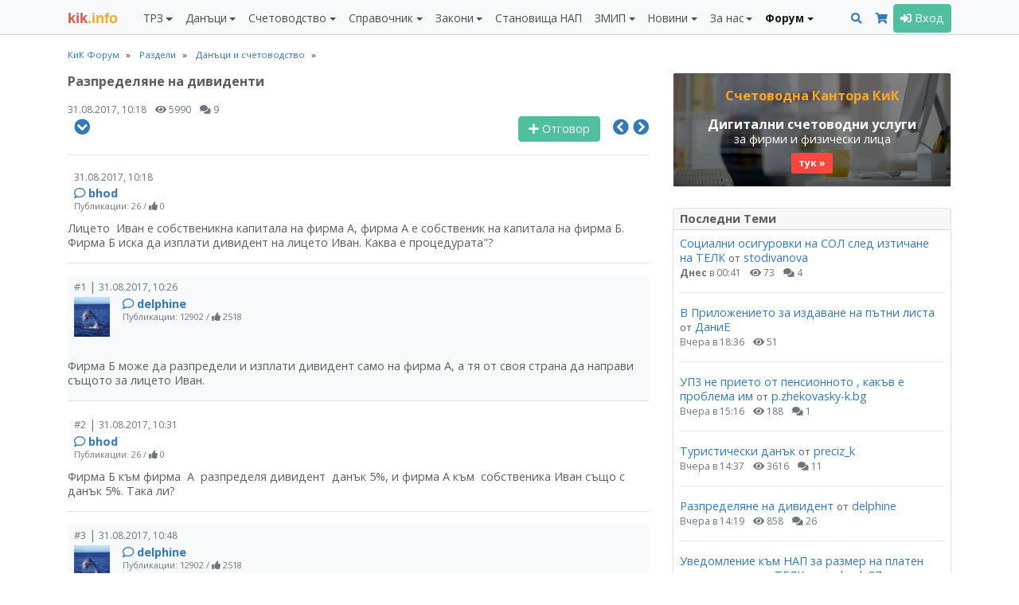

--- FILE ---
content_type: text/html; charset=UTF-8
request_url: https://kik-info.com/forum/index.php?topic=21156.msg126614
body_size: 17947
content:
<!doctype html>
<!--[if lt IE 7]>      <html class="no-js lt-ie9 lt-ie8 lt-ie7" lang=""> <![endif]-->
<!--[if IE 7]>         <html class="no-js lt-ie9 lt-ie8" lang=""> <![endif]-->
<!--[if IE 8]>         <html class="no-js lt-ie9" lang=""> <![endif]-->
<!--[if gt IE 8]><!--> <html class="no-js" lang=""> <!--<![endif]-->
<html lang="bg">
<head>
<meta charset="utf-8">
<meta http-equiv="X-UA-Compatible" content="IE=edge,chrome=1">
<meta name="viewport" content="width=device-width, initial-scale=1, shrink-to-fit=no"><link rel="shortcut icon" href="https://static.kik-info.com/favicon.ico" type="image/x-icon"><link rel="apple-touch-icon" sizes="180x180" href="https://static.kik-info.com/apple-touch-icon.png"><link rel="icon" type="image/png" sizes="32x32" href="https://static.kik-info.com/favicon-32x32.png"><link rel="icon" type="image/png" sizes="16x16" href="https://static.kik-info.com/favicon-16x16.png"><link rel="manifest" href="/site.webmanifest"><link rel="mask-icon" href="https://static.kik-info.com/safari-pinned-tab.svg" color="#5bbad5"><!-- Chrome, Firefox OS and Opera --><meta name="theme-color" content="#f8f9fa"><!-- Windows Phone --><meta name="msapplication-navbutton-color" content="#f8f9fa"><meta name="msapplication-TileColor" content="#f8f9fa"><!-- iOS Safari --><meta name="apple-mobile-web-app-status-bar-style" content="#f8f9fa"><link rel="stylesheet" href="https://static.kik-info.com/css/v.5.0.29.min.css"><link href="https://fonts.googleapis.com/css?family=Open+Sans:400italic,700italic,400,700&subset=latin,cyrillic" rel="stylesheet" type="text/css"><link href="https://fonts.googleapis.com/css?family=Open+Sans:400italic,700italic,400,700&subset=latin,cyrillic" rel="stylesheet">
    <!--[if lte IE 10]><script>window.location = "https://kik-info.com/errors/old-browser.php";</script><![endif]--><script src="https://static.kik-info.com/js/v.5.0.81.min.js"></script>
    <script type="text/javascript" src="https://static.kik-info.com/forum/Themes/default/scripts/script.js?5.0.81"></script>
    <script type="text/javascript" src="https://static.kik-info.com/forum/Themes/default/scripts/theme.js?5.0.81"></script>
    <script type="text/javascript"><!-- // --><![CDATA[
        var smf_theme_url = "https://kik-info.com/forum/Themes/default";
        var smf_default_theme_url = "https://kik-info.com/forum/Themes/default";
        var smf_images_url = "https://static.kik-info.com/forum/Themes/default/images";
        var smf_scripturl = "https://kik-info.com/forum/index.php";
        var smf_iso_case_folding = false;
        var smf_charset = "UTF-8";
        var ajax_notification_text = "Зареждане...";
        var ajax_notification_cancel_text = "Отказ";
// ]]></script><title>Разпределяне на дивиденти</title>
<meta name="description" content="Разпределяне на дивиденти" /><meta name="robots" content="noindex" /><meta name="verify-v1" content="zqQmCrmx6mEaPg72R3POl1fDIYOpvEXR/DZMlyrCxuY=">
    <meta name="google-site-verification" content="JXkjiD6cAM3rqB6UMQ3eRJOwlyOUdHBLF4hghE_e43Q">
    <meta name="y_key" content="35f2c3ca764d18b6">
    <meta name="msvalidate.01" content="747FC9B8CA87BDD00EEF80C3D4AA5306">
    <meta property="fb:page_id" content="184441811598897">
    <meta property="fb:app_id" content="202690183100419">
    <meta property="fb:admins" content="716230838, 100002196490885">
    <meta property="og:image" content="https://kik-info.com/images/kik-info-fb-2026.png"/><link rel="canonical" href="https://kik-info.com/forum/index.php?topic=21156.0" /><link rel="help" href="https://kik-info.com/forum/index.php?action=help" />
    <link rel="search" href="https://kik-info.com/forum/index.php?action=search" />
    <link rel="contents" href="https://kik-info.com/forum/index.php" /><link rel="prev" href="https://kik-info.com/forum/index.php?topic=21156.0;prev_next=prev" />
    <link rel="next" href="https://kik-info.com/forum/index.php?topic=21156.0;prev_next=next" /><link rel="index" href="https://kik-info.com/forum/index.php?board=2.0" />
	<link rel="stylesheet" type="text/css" id="portal_css" href="https://kik-info.com/forum/Themes/default/css/portal.css" />
	<script type="text/javascript" src="https://static.kik-info.com/forum/Themes/default/scripts/portal.js?235"></script>
	<script language="JavaScript" type="text/javascript"><!-- // --><![CDATA[
		var sp_images_url = "https://static.kik-info.com/forum/Themes/default/images/sp";
		function sp_collapseBlock(id)
		{
			mode = document.getElementById("sp_block_" + id).style.display == "" ? 0 : 1;
			document.cookie = "sp_block_" + id + "=" + (mode ? 0 : 1);
			document.getElementById("sp_collapse_" + id).src = smf_images_url + (mode ? "/collapse.gif" : "/expand.gif");
			document.getElementById("sp_block_" + id).style.display = mode ? "" : "none";
		}
		window.addEventListener("load", sp_image_resize, false);
	// ]]></script><script>
if (top.location != self.location) {top.location = self.location.href;}
var server_path = "";$(document).ready(function () {$("#goTop").goTop();jQuery.validator.setDefaults({errorElement: 'div',errorPlacement: function (error, element) {error.addClass('invalid-feedback');element.closest('div').append(error);},highlight: function (element, errorClass, validClass) {$(element).addClass('is-invalid');},unhighlight: function (element, errorClass, validClass) {$(element).removeClass('is-invalid');}});$(".nav-tabs").responsiveTabs();$(".input_text").addClass("form-control");$(".input_file").addClass("form-control");$(".input_password").addClass("form-control");$("textarea").addClass("form-control");autosize($("textarea"));$("select").addClass("form-control");bsCustomFileInput.init();$(".button_submit").addClass("btn btn-secondary");$(document.body).on("click", ".users_alert_btn" ,function(e){e.stopPropagation();alertBox('Внимание!', '<div class="alert alert-warning" role="alert">Това действие е активно само за регистрирани потребители. <a href="/forum/index.php?action=register" class="text-info" style="text-decoration:underline;">Регистрирайте се</a> безплатно или <a href="#" data-toggle="modal" data-target="#logModal" class="text-info" style="text-decoration:underline;">влезте</a> в своя профил.</div>');});});</script><!-- Global site tag (gtag.js) - Google Analytics -->
    <script async src="https://www.googletagmanager.com/gtag/js?id=G-2QCPP8QVN8"></script>
    <script>
      window.dataLayer = window.dataLayer || [];
      function gtag(){dataLayer.push(arguments);}
      gtag('js', new Date());
      gtag('config', 'G-2QCPP8QVN8');
      setTimeout("gtag('event', 'No Bounce', { 'event_category' : 'Adjusted Bounce' })",30000);
    </script></head><body id="forum_page" class="web-page"><nav class="navbar navbar-expand-lg navbar-light bg-light fixed-top yamm" id="mainMenu"><div class="container"><a class="navbar-brand mr-0 mr-md-4" href="/" id="logo" title="КиК Инфо - Платформа за данъци и счетоводство*"><span>kik</span>.info</a><div><button class="navbar-toggler mr-2 px-2" type="button" data-toggle="collapse" data-target="#pageMenu" aria-controls="navbarNav" aria-expanded="false" aria-label="Toggle Menu Navigation"><span class="navbar-toggler-icon"></span></button><a class="navbar-toggler mr-2 px-2 text-center" href="/forum/index.php?action=search" aria-controls="navbarNav" aria-expanded="false" aria-label="Търси"><i class="fas fa-search"></i></a><a class="navbar-toggler mr-2 px-2" type="button" href="/abonament/" aria-controls="navbarNav" aria-expanded="false" aria-label="Абонамент"><i class="fas fa-shopping-cart " style="color:#337ab7;"></i></a><button class="navbar-toggler px-2" type="button" data-toggle="collapse" data-target="#pageMenuProfile" aria-controls="navbarNav" aria-expanded="false" aria-label="Toggle Profile Navigation"><i class="fas fa-user"></i></button></div><div class="collapse navbar-collapse" id="pageMenu"><ul class="navbar-nav mt-3 mt-lg-0 mr-auto"><li class="nav-item dropdown"><a class="nav-link dropdown-toggle" href="/trz/" id="nbDML13" role="button" data-toggle="dropdown" aria-haspopup="true" aria-expanded="false">ТРЗ</a><div class="dropdown-menu pb-0 yamm-fw" role="menu" aria-labelledby="nbDML13"><div class="row no-gutters pb-0"><div class="col-md-6"><div class="mb-2"><h6 class="dropdown-header">Възнаграждения</h6><a class="dropdown-item " href="/trz/zaplata.php">Калкулатор: Заплата по трудов договор и всички начисления</a><a class="dropdown-item " href="/trz/zaplata-bruto.php">Калкулатор: Фиш за работна заплата бруто-нето</a><a class="dropdown-item " href="/trz/zaplata-neto.php">Калкулатор: Фиш за работна заплата нето-бруто</a><a class="dropdown-item " href="/trz/razhodi-za-rabotodatelia.php">Калкулатор: Разходи за работодателя по трудов договор</a><a class="dropdown-item " href="/trz/dogovor-za-upravlenie-i-kontrol.php">Калкулатор: Договор за управление и контрол</a><a class="dropdown-item " href="/trz/grajdanski-dogovor.php">Калкулатор: Граждански договор <span class="badge badge-pill badge-success badge-subscription text-white"><i class="fas fa-font"></i></span> </a><a class="dropdown-item " href="/trz/naem.php">Калкулатор: Доход от наем <span class="badge badge-pill badge-success badge-subscription text-white"><i class="fas fa-font"></i></span> </a><a class="dropdown-item " href="/trz/osigurovki-samoosiguriavashtose-lice.php">Калкулатор: Самоосигуряващо се лице <span class="badge badge-pill badge-success badge-subscription text-white"><i class="fas fa-font"></i></span> </a><a class="dropdown-item " href="/trz/kooperator.php">Калкулатор: Членове кооператори</a><a class="dropdown-item " href="/trz/zaplata-po-chlen-114.php">Калкулатор: Заплата по трудов договор по чл. 114 КТ</a><a class="dropdown-item " href="/trz/mod-pri-nepulno-rabotno-vreme.php">Калкулатор: МОД при непълно работно време</a><a class="dropdown-item " href="/trz/zapor-po-chl-446.php">Калкулатор: Изчисление на запор по чл. 446 от ГПК <span class="badge badge-pill badge-success badge-subscription text-white"><i class="fas fa-font"></i></span> </a></div><div class="mb-2"><h6 class="dropdown-header">Стаж</h6><a class="dropdown-item " href="/trz/trudov-staj-za-period.php">Калкулатор: Трудов стаж за период <span class="badge badge-pill badge-success badge-subscription text-white"><i class="fas fa-font"></i></span> </a><a class="dropdown-item " href="/trz/osiguritelen-staj-za-period.php">Калкулатор: Осигурителен стаж за период <span class="badge badge-pill badge-success badge-subscription text-white"><i class="fas fa-font"></i></span> </a><a class="dropdown-item " href="/trz/sbor-na-trudov-staj.php">Калкулатор: Сбор на трудов стаж <span class="badge badge-pill badge-success badge-subscription text-white"><i class="fas fa-font"></i></span> </a><a class="dropdown-item " href="/trz/sbor-na-osiguritelen-staj.php">Калкулатор: Сбор на осигурителен стаж <span class="badge badge-pill badge-success badge-subscription text-white"><i class="fas fa-font"></i></span> </a><a class="dropdown-item " href="/trz/preobrazuvane-na-osiguritelen-staj.php">Калкулатор: Категориен стаж I, II към III <span class="badge badge-pill badge-success badge-subscription text-white"><i class="fas fa-font"></i></span> </a><a class="dropdown-item " href="/trz/calendarni-dni.php">Брой работни и календарни дни между две дати <span class="badge badge-pill badge-success badge-subscription text-white"><i class="fas fa-font"></i></span> </a></div></div><div class="col-md-6"><div class="mb-2"><h6 class="dropdown-header">Отпуски</h6><a class="dropdown-item " href="/trz/broi-dni-platen-otpusk-pri-nepulna-godina.php">Калкулатор: Платен отпуск при непълна година <span class="badge badge-pill badge-success badge-subscription text-white"><i class="fas fa-font"></i></span> </a><a class="dropdown-item " href="/trz/obezshtetenie-za-neizpolzvan-otpusk.php">Калкулатор: Обезщетение за отпуски по чл.224 КТ <span class="badge badge-pill badge-success badge-subscription text-white"><i class="fas fa-font"></i></span> </a><a class="dropdown-item " href="/trz/molba-i-zapoved-za-otpusk.php">Приложение: Молба и заповед за отпуск</a><a class="dropdown-item " href="/trz/godishen-grafik-za-otpuski.php">Приложение: График за отпуски</a><a class="dropdown-item " href="/trz/maichinstvo.php">Калкулатор: Майчинство 2026</a></div><div class="mb-2"><h6 class="dropdown-header">Документи</h6><a class="dropdown-item " href="/trz/up2.php">Приложение: Издаване на УП-2 <span class="badge badge-pill badge-success badge-subscription text-white"><i class="fas fa-font"></i></span> </a><a class="dropdown-item " href="/trz/up3.php">Приложение: Издаване на УП-3 <span class="badge badge-pill badge-success badge-subscription text-white"><i class="fas fa-font"></i></span> </a><a class="dropdown-item " href="/trz/zapoved-za-ednostranno-uvelichenie-na-zaplata.php">Приложение: Заповеди за увеличение на заплати <span class="badge badge-pill badge-success badge-subscription text-white"><i class="fas fa-font"></i></span> </a><a class="dropdown-item " href="/trz/dopalnitelno-sporazumenie-za-promiana-na-zaplata.php">Приложение: Допълнителни споразумения за промяна на заплати <span class="badge badge-pill badge-success badge-subscription text-white"><i class="fas fa-font"></i></span> </a><a class="dropdown-item " href="/trz/uvedomlemnie-ot-rabotodatelia-po-chlen-37a-ot-NRVPO.php">Приложение: Уведомления от работодателя за неползвани отпуски <span class="badge badge-pill badge-success badge-subscription text-white"><i class="fas fa-font"></i></span>  <i class="fas fa-hand-point-left text-warning" title="Актуално"></i> </a><a class="dropdown-item " href="/trz/molba-za-napuskane-po-vzaimno-saglasie.php">Приложение: Молба за напускане по взаимно съгласие и предизвестие</a><a class="dropdown-item " href="/danatsi/smetka-za-izplateni-sumi.php">Приложение: Издаване на Сметка за изплатени суми (СИС) <span class="badge badge-pill badge-success badge-subscription text-white"><i class="fas fa-font"></i></span> </a><a class="dropdown-item " href="/schetovodstvo/platejno-narejdane-budget.php">Приложение: Платежни нареждания/вносни бележки към бюджета <span class="badge badge-pill badge-success badge-subscription text-white"><i class="fas fa-font"></i></span> </a><a class="dropdown-item " href="/schetovodstvo/platejno-narejdane.php">Приложение: Издаване на платежни и вносни бележки <span class="badge badge-pill badge-success badge-subscription text-white"><i class="fas fa-font"></i></span> </a></div><div class="mb-2"><h6 class="dropdown-header">Наръчници</h6><a class="dropdown-item " href="/trz/naruchnik-osiguriavane/">Наръчник по осигуряване</a><a class="dropdown-item " href="/trz/naruchnik-za-prilojimo-zakonodatelstvo/">Наръчник по приложимо законодателство</a><a class="dropdown-item " href="/trz/naruchnik-za-izprashtane-na-rabota-v-ES-EIP-Shveicaria.php">Наръчник по изпращане в ЕС, ЕИП и Щвейцария</a></div></div></div></div></li><li class="nav-item dropdown"><a class="nav-link dropdown-toggle" href="/danatsi/" id="nbDML38" role="button" data-toggle="dropdown" aria-haspopup="true" aria-expanded="false">Данъци</a><div class="dropdown-menu pb-0 yamm-fw" role="menu" aria-labelledby="nbDML38"><div class="row no-gutters pb-0"><div class="col-md-6"><div class="mb-2"><h6 class="dropdown-header">ЗДДС</h6><a class="dropdown-item " href="/danatsi/dds-stavki-v-bulgaria.php">ДДС ставки и основания за неначисляване на ДДС <span class="badge badge-pill badge-success badge-subscription text-white"><i class="fas fa-font"></i></span> </a><a class="dropdown-item " href="/danatsi/vat-calculator.php">Калкулатор: ДДС (бруто-нето)</a><a class="dropdown-item " href="/danatsi/proverka-na-dds-nomer-v-vies.php">Проверка на ДДС номер във VIES</a><a class="dropdown-item " href="/danatsi/dds-procedura-i-prilojenie-6.php">Калкулатор: ДДС процедура за приспадане <span class="badge badge-pill badge-success badge-subscription text-white"><i class="fas fa-font"></i></span> </a><a class="dropdown-item " href="/danatsi/proverka-za-miasto-na-izpulnenie-pri-usluga-vat.php">Приложение: Място на изпълнение при доставка на услуги (чл. 20б-24 ЗДДС) <span class="badge badge-pill badge-success badge-subscription text-white"><i class="fas fa-font"></i></span> </a><a class="dropdown-item " href="/danatsi/protocol-117.php">Приложение: Издаване на протокол по чл. 117 от ЗДДС <span class="badge badge-pill badge-success badge-subscription text-white"><i class="fas fa-font"></i></span> </a><a class="dropdown-item " href="/danatsi/lichno-polzvane.php">Калкулатор: ДДС върху лично ползване и протокол <span class="badge badge-pill badge-success badge-subscription text-white"><i class="fas fa-font"></i></span>  <i class="fas fa-hand-point-left text-warning" title="Актуално"></i> </a><a class="dropdown-item " href="/danatsi/zapoved-za-neizpolzvane-na-slujebnno-imushtestvo.php">Заповед служебното имущество - лични нужди <span class="badge badge-pill badge-success badge-subscription text-white"><i class="fas fa-font"></i></span> </a><a class="dropdown-item " href="/danatsi/preizchisliavane-chastichen-danachen-kredit-po-chl-73.php">Калкулатор: Преизчисляване частичен данъчен кредит по чл. 73, ал. 8 <span class="badge badge-pill badge-success badge-subscription text-white"><i class="fas fa-font"></i></span> </a><a class="dropdown-item " href="/danatsi/korekcia-na-dds-chl-79-1-3.php">Калкулатор: Корекция на ДДС при брак, липси и доставки (чл. 79, ал. 1-3) <span class="badge badge-pill badge-success badge-subscription text-white"><i class="fas fa-font"></i></span> </a><a class="dropdown-item " href="/danatsi/korekcia-na-dds-chl-79-5.php">Калкулатор: Корекция на ДДС в увеличение на данъчен кредит (чл. 79, ал. 5) <span class="badge badge-pill badge-success badge-subscription text-white"><i class="fas fa-font"></i></span> </a><a class="dropdown-item " href="/danatsi/korekcia-na-dds-chl-79a.php">Калкулатор: Корекция на ДДС при изменение в ползването на ДА и имоти (чл. 79а) <span class="badge badge-pill badge-success badge-subscription text-white"><i class="fas fa-font"></i></span> </a><a class="dropdown-item " href="/danatsi/korekcia-na-dds-chl-79b.php">Калкулатор: Корекция на ДДС при изменение в ползването на услуги (чл. 79б) <span class="badge badge-pill badge-success badge-subscription text-white"><i class="fas fa-font"></i></span> </a><a class="dropdown-item " href="/danatsi/dds-stavki-v-ec.php">ДДС ставки в ЕС <span class="badge badge-pill badge-success badge-subscription text-white"><i class="fas fa-font"></i></span> </a><a class="dropdown-item " href="/danatsi/dds-oboroti-v-ec-2023.php">Оборот за регистрация по ДДС в ЕС <span class="badge badge-pill badge-success badge-subscription text-white"><i class="fas fa-font"></i></span> </a><a class="dropdown-item " href="/danatsi/proverka-na-tin-nomer-v-vies.php">Проверка на данъчните номера (TIN) за ЕС</a><a class="dropdown-item " href="/danatsi/naruchnik-zdds/">Наръчник по ДДС</a><a class="dropdown-item " href="/danatsi/naruchnik-za-vuzstanoviavane-na-dds-na-lice-ES/">Наръчник за възстановяване на ДДС на лице от ЕС</a><a class="dropdown-item " href="/danatsi/obiasnitelni-belejki-otnosno-pravilata-za-dds-pri-elektronnata-tagovia.php">ДДС при е-търговията (обяснителни бележки) <span class="badge badge-pill badge-success badge-subscription text-white"><i class="fas fa-font"></i></span> </a></div><div class="mb-2"><h6 class="dropdown-header">ДОПК</h6><a class="dropdown-item " href="/danatsi/naruchnik-dopk/">Наръчник по ДОПК I и II</a><a class="dropdown-item " href="/danatsi/naruchnik-po-transferno-cenoobrazuvane/">Наръчник по трансферно ценообразуване</a></div></div><div class="col-md-6"><div class="mb-2"><h6 class="dropdown-header">ЗКПО</h6><a class="dropdown-item " href="/danatsi/avansovi-vnoski.php">Калкулатор: Авансови вноски ЗКПО <span class="badge badge-pill badge-success badge-subscription text-white"><i class="fas fa-font"></i></span> </a><a class="dropdown-item " href="/danatsi/promiana-na-avansovi-vnoski.php">Калкулатор: Промяна на авансови вноски ЗКПО (чл. 88) <span class="badge badge-pill badge-success badge-subscription text-white"><i class="fas fa-font"></i></span> </a><a class="dropdown-item " href="/danatsi/razhodi-v-natura.php">Калкулатор: Данък натура по ЗКПО върху лично ползване <span class="badge badge-pill badge-success badge-subscription text-white"><i class="fas fa-font"></i></span>  <i class="fas fa-hand-point-left text-warning" title="Актуално"></i> </a><a class="dropdown-item " href="/danatsi/slaba-kapitalizacia-po-zkpo.php">Калкулатор: Слаба капитализация по ЗКПО <span class="badge badge-pill badge-success badge-subscription text-white"><i class="fas fa-font"></i></span>  <i class="fas fa-hand-point-left text-warning" title="Актуално"></i> </a><a class="dropdown-item " href="/danatsi/prenasiane-na-danachna-zaguba-po-zkpo.php">Калкулатор: Пренасяне на данъчна загуба по ЗКПО <span class="badge badge-pill badge-success badge-subscription text-white"><i class="fas fa-font"></i></span>  <i class="fas fa-hand-point-left text-warning" title="Актуално"></i> </a><a class="dropdown-item " href="/danatsi/uvelicenia-na-schetovodnia-finansov-rezultat.php">Увеличения на счетоводния финансов резултат <span class="badge badge-pill badge-success badge-subscription text-white"><i class="fas fa-font"></i></span> </a><a class="dropdown-item " href="/danatsi/namalenia-na-schetovodnia-finansov-rezultat.php">Намаления на счетоводния финансов резултат <span class="badge badge-pill badge-success badge-subscription text-white"><i class="fas fa-font"></i></span> </a><a class="dropdown-item " href="/danatsi/danachni-amortiziruemi-aktivi.php">Данъчни амортизируеми активи (ЗКПО) <span class="badge badge-pill badge-success badge-subscription text-white"><i class="fas fa-font"></i></span> </a><a class="dropdown-item " href="/danatsi/jurisdikcii-s-prefercialen-danachen-regim/">Списък на офшорните зони <span class="badge badge-pill badge-success badge-subscription text-white"><i class="fas fa-font"></i></span> </a><a class="dropdown-item " href="/danatsi/svurzani-lica.php">Свързани лица (ДОПК, ЗКПО, НСС) <span class="badge badge-pill badge-success badge-subscription text-white"><i class="fas fa-font"></i></span> </a><a class="dropdown-item " href="/danatsi/naruchnik-zkpo/">Наръчник по ЗКПО</a><a class="dropdown-item " href="/schetovodstvo/razpredelenie-na-dividenti.php">Приложение: Разпределение на дивиденти (+Eng) <span class="badge badge-pill badge-success badge-subscription text-white"><i class="fas fa-font"></i></span> </a></div><div class="mb-2"><h6 class="dropdown-header">ЗДДФЛ</h6><a class="dropdown-item " href="/danatsi/smetka-za-izplateni-sumi.php">Приложение: Издаване на Сметка за изплатени суми (СИС) <span class="badge badge-pill badge-success badge-subscription text-white"><i class="fas fa-font"></i></span> </a><a class="dropdown-item " href="/danatsi/naruchnik-zddfl/">Наръчник по ЗДДФЛ</a><a class="dropdown-item " href="/schetovodstvo/razpredelenie-na-dividenti.php">Приложение: Разпределение на дивиденти (+Eng) <span class="badge badge-pill badge-success badge-subscription text-white"><i class="fas fa-font"></i></span> </a></div><div class="mb-2"><h6 class="dropdown-header">Други</h6><a class="dropdown-item " href="/danatsi/freelancer-eood.php">Калкулатор: Кое е по-изгодно ЕООД или freelancer? <i class="fas fa-hand-point-left text-warning" title="Актуално"></i> </a><a class="dropdown-item " href="/danatsi/patenten-danak.php">ЗМДТ: Патентен данък</a><a class="dropdown-item " href="/schetovodstvo/check-list-prikliuchvane.php">Чек лист Приключване 2025 и Подготовка 2026 <i class="fas fa-hand-point-left text-warning" title="Актуално"></i> </a></div></div></div></div></li><li class="nav-item dropdown"><a class="nav-link dropdown-toggle" href="/schetovodstvo/" id="nbDML65" role="button" data-toggle="dropdown" aria-haspopup="true" aria-expanded="false">Счетоводство</a><div class="dropdown-menu pb-0 yamm-fw" role="menu" aria-labelledby="nbDML65"><div class="row no-gutters pb-0"><div class="col-md-6"><div class="mb-2"><h6 class="dropdown-header">Документи</h6><a class="dropdown-item " href="/schetovodstvo/invoice.php">Приложение: Фактуриране (+Eng)</a><a class="dropdown-item " href="/schetovodstvo/proform.php">Приложение: Проформа фактура (+Eng)</a><a class="dropdown-item " href="/schetovodstvo/puten-list.php">Приложение: Издаване на пътни листа <span class="badge badge-pill badge-success badge-subscription text-white"><i class="fas fa-font"></i></span> </a><a class="dropdown-item " href="/schetovodstvo/zapoved-za-komandirovka.php">Приложение: Командировъчни в страната (+Eng) <span class="badge badge-pill badge-success badge-subscription text-white"><i class="fas fa-font"></i></span> </a><a class="dropdown-item " href="/schetovodstvo/zapoved-za-komandirovka-v-chujbina.php">Приложение: Командировъчни в чужбина по чл. 121 КТ (+Eng) <span class="badge badge-pill badge-success badge-subscription text-white"><i class="fas fa-font"></i></span> </a><a class="dropdown-item " href="/schetovodstvo/platejno-narejdane-budget.php">Приложение: Платежни нареждания/вносни бележки към бюджета <span class="badge badge-pill badge-success badge-subscription text-white"><i class="fas fa-font"></i></span> </a><a class="dropdown-item " href="/schetovodstvo/platejno-narejdane.php">Приложение: Издаване на платежни и вносни бележки <span class="badge badge-pill badge-success badge-subscription text-white"><i class="fas fa-font"></i></span> </a><a class="dropdown-item " href="/schetovodstvo/sporazumenie-za-prihvashtane.php">Приложение: Споразумение за прихващане (+Eng) <span class="badge badge-pill badge-success badge-subscription text-white"><i class="fas fa-font"></i></span> </a><a class="dropdown-item " href="/schetovodstvo/razpredelenie-na-dividenti.php">Приложение: Разпределение на дивиденти (+Eng) <span class="badge badge-pill badge-success badge-subscription text-white"><i class="fas fa-font"></i></span> </a></div><div class="mb-2"><h6 class="dropdown-header">Финансови</h6><a class="dropdown-item " href="/spravochnik/osnoven-lihven-procent.php">Основен лихвен процент по дати <span class="badge badge-pill badge-success badge-subscription text-white"><i class="fas fa-font"></i></span> </a><a class="dropdown-item " href="/spravochnik/ecb-mro.php">Лихвен процент на ЕЦБ (MRO) <span class="badge badge-pill badge-success badge-subscription text-white"><i class="fas fa-font"></i></span>  <i class="fas fa-bell text-danger" title="Ново"></i>  </a><a class="dropdown-item " href="/spravochnik/inflacia-po-godini.php">Инфлация по години <span class="badge badge-pill badge-success badge-subscription text-white"><i class="fas fa-font"></i></span>  <i class="fas fa-hand-point-left text-warning" title="Актуално"></i> </a><a class="dropdown-item " href="/schetovodstvo/lihvi.php">Калкулатор за лихви (проста и сложна) <span class="badge badge-pill badge-success badge-subscription text-white"><i class="fas fa-font"></i></span> </a><a class="dropdown-item " href="/schetovodstvo/dogovorna-lihva-s-olp.php">Калкулатор за договорна лихва ОЛП+% <span class="badge badge-pill badge-success badge-subscription text-white"><i class="fas fa-font"></i></span> </a><a class="dropdown-item " href="/schetovodstvo/zakonova-lihva.php">Калкулатор за законна лихва <span class="badge badge-pill badge-success badge-subscription text-white"><i class="fas fa-font"></i></span> </a><a class="dropdown-item " href="/schetovodstvo/crediten-kalkulator.php">Кредитен калкулатор</a><a class="dropdown-item " href="/schetovodstvo/valuten-kalkulator.php">Валутен калкулатор</a><a class="dropdown-item " href="/schetovodstvo/inflacia.php">Калкулатор: Инфлация за период <span class="badge badge-pill badge-success badge-subscription text-white"><i class="fas fa-font"></i></span> </a><a class="dropdown-item " href="/schetovodstvo/godishna-inflacia.php">Калкулатор: Показатели за инфлация <span class="badge badge-pill badge-success badge-subscription text-white"><i class="fas fa-font"></i></span> </a><a class="dropdown-item " href="/schetovodstvo/norma-na-pechalba.php">Калкулатор: Норма на печалба</a></div></div><div class="col-md-6"><div class="mb-2"><h6 class="dropdown-header">Закон за счетоводството</h6><a class="dropdown-item " href="/schetovodstvo/proverka-za-sastavitel-na-finansovi-otcheti.php">Проверка за съставители на финансови отчети по ЗСч</a><a class="dropdown-item " href="/schetovodstvo/proverka-za-kategoria-predpriatie.php">Проверка за категория предприятие <span class="badge badge-pill badge-success badge-subscription text-white"><i class="fas fa-font"></i></span>  <i class="fas fa-hand-point-left text-warning" title="Актуално"></i> </a><a class="dropdown-item " href="/schetovodstvo/proverka-za-grupa-predpriatia.php">Проверка за категория на група предприятия <span class="badge badge-pill badge-success badge-subscription text-white"><i class="fas fa-font"></i></span> </a><a class="dropdown-item " href="/schetovodstvo/proverka-za-zaduljitelen-odit.php">Проверка за задължителен одит <span class="badge badge-pill badge-success badge-subscription text-white"><i class="fas fa-font"></i></span>  <i class="fas fa-hand-point-left text-warning" title="Актуално"></i> </a><a class="dropdown-item " href="/schetovodstvo/proverka-za-zaduljitelen-odit-na-ulnc.php">Проверка за задължителен одит ЮЛНЦ <span class="badge badge-pill badge-success badge-subscription text-white"><i class="fas fa-font"></i></span> </a><a class="dropdown-item " href="/schetovodstvo/predriatia-ot-obshtestven-interest.php">Предприятия от обществен интерес по ЗСч (ПОИ) <span class="badge badge-pill badge-success badge-subscription text-white"><i class="fas fa-font"></i></span> </a></div><div class="mb-2"><h6 class="dropdown-header">Годишно счетоводно приключване</h6><a class="dropdown-item " href="/schetovodstvo/check-list-prikliuchvane.php">Чек лист Приключване 2025 и Подготовка 2026 <i class="fas fa-hand-point-left text-warning" title="Актуално"></i> </a><a class="dropdown-item " href="/gfo-register/">Публикуване на ГФО</a><a class="dropdown-item " href="/schetovodstvo/gfo-mikropredriatie.php">Приложение: ГФО на микропредприятие (+Eng) <span class="badge badge-pill badge-success badge-subscription text-white"><i class="fas fa-font"></i></span> </a><a class="dropdown-item " href="/schetovodstvo/gfo-malkopredriatie.php">Приложение: ГФО на малко предприятие (+Eng) <span class="badge badge-pill badge-success badge-subscription text-white"><i class="fas fa-font"></i></span> </a><a class="dropdown-item " href="/schetovodstvo/gfo-ulnc-mikropredriatie.php">Приложение: ГФО на ЮЛНЦ (микропредприятие) (+Eng) <span class="badge badge-pill badge-success badge-subscription text-white"><i class="fas fa-font"></i></span> </a><a class="dropdown-item " href="/schetovodstvo/gfo-ulnc-malkopredriatie.php">Приложение: ГФО на ЮЛНЦ (малко предприятие) (+Eng) <span class="badge badge-pill badge-success badge-subscription text-white"><i class="fas fa-font"></i></span> </a><a class="dropdown-item " href="/schetovodstvo/nulev-gfo.php">Приложение: Нулев ГФО (+Eng)</a><a class="dropdown-item " href="/schetovodstvo/declaracia-za-lipsa-na-deinost.php">Приложение: Декларация за липса на дейност <span class="badge badge-pill badge-success badge-subscription text-white"><i class="fas fa-font"></i></span> </a></div></div></div></div></li><li class="nav-item dropdown"><a class="nav-link dropdown-toggle" href="/spravochnik/" id="nbDML24" role="button" data-toggle="dropdown" aria-haspopup="true" aria-expanded="false">Справочник</a><div class="dropdown-menu pb-0 yamm-fw" role="menu" aria-labelledby="nbDML24"><div class="row no-gutters pb-0"><div class="col-md-4"><div class="mb-2"><h6 class="dropdown-header">Класификатори</h6><a class="dropdown-item " href="/spravochnik/mod/">МОД 2026</a><a class="dropdown-item " href="/spravochnik/tzpb/">ТЗПБ 2026</a><a class="dropdown-item " href="/spravochnik/mrz.php">МРЗ по години (1965 - 2026)</a><a class="dropdown-item " href="/spravochnik/maksimalen-osiguritelen-dohod.php">Максимален осигурителен доход (2000 - 2026)</a><a class="dropdown-item " href="/spravochnik/nkpd-2011/">НКПД 2011, актуален за 2026</a><a class="dropdown-item " href="/spravochnik/kid/">КИД 2025, актуален за 2026</a><a class="dropdown-item " href="/spravochnik/kpid/">КПИД, актуален за 2026</a><a class="dropdown-item " href="/spravochnik/ekda.php">ЕКДА, актуален за 2026</a><a class="dropdown-item " href="/spravochnik/ekatte.php">ЕКАТТЕ, актуален за 2026</a><a class="dropdown-item " href="/spravochnik/kombinirana-nomenklatura/">Комбинирана номенклатура 2026</a><a class="dropdown-item " href="/spravochnik/stoki-s-visok-finansov-risk/">Стоки с висок фискален риск 2026</a></div><div class="mb-2"><h6 class="dropdown-header">Календари</h6><a class="dropdown-item " href="/trz/calendarni-dni.php">Брой работни и календарни дни между две дати <span class="badge badge-pill badge-success badge-subscription text-white"><i class="fas fa-font"></i></span> </a><a class="dropdown-item " href="/spravochnik/calendar/2026/">Работни дни и почивни дни за 2026</a><a class="dropdown-item " href="/spravochnik/currency-rates.php">Валутни курсове (по дата)</a><a class="dropdown-item " href="/spravochnik/osnoven-lihven-procent.php">Основен лихвен процент по дати <span class="badge badge-pill badge-success badge-subscription text-white"><i class="fas fa-font"></i></span> </a><a class="dropdown-item " href="/spravochnik/ecb-mro.php">Лихвен процент на ЕЦБ (MRO) <span class="badge badge-pill badge-success badge-subscription text-white"><i class="fas fa-font"></i></span>  <i class="fas fa-bell text-danger" title="Ново"></i>  </a><a class="dropdown-item " href="/spravochnik/inflacia-po-godini.php">Инфлация по години <span class="badge badge-pill badge-success badge-subscription text-white"><i class="fas fa-font"></i></span>  <i class="fas fa-hand-point-left text-warning" title="Актуално"></i> </a></div></div><div class="col-md-4"><div class="mb-2"><h6 class="dropdown-header">Плащане на данъци и осигуровки</h6><a class="dropdown-item " href="/spravochnik/osigurovki-i-danaci/">Осигуровки проценти 2026 (таблица)</a><a class="dropdown-item " href="/spravochnik/bankovi-smetki-na-nap.php">Банкови сметки на НАП</a><a class="dropdown-item " href="/spravochnik/ofisi-na-nap-v-stranata.php">Офиси на НАП</a><a class="dropdown-item " href="/spravochnik/ofisi-na-noi-v-stranata.php">Офиси на НОИ</a><a class="dropdown-item " href="/spravochnik/dlujnici-i-izdirvani-lica-ot-nap.php">Длъжници и издирвани лица от НАП</a></div><div class="mb-2"><h6 class="dropdown-header">Проверки</h6><a class="dropdown-item " href="/spravochnik/proverka-na-bulstat.php">Проверка на ЕИК/БУЛСТАТ в ТР <span class="badge badge-pill badge-success badge-subscription text-white"><i class="fas fa-font"></i></span> </a><a class="dropdown-item " href="/spravochnik/proverka-na-egn.php">Проверка на ЕГН/ЛНЧ</a><a class="dropdown-item " href="/spravochnik/proverka-na-iban.php">Проверка на IBAN</a><a class="dropdown-item " href="/danatsi/proverka-na-dds-nomer-v-vies.php">Проверка на ДДС номер във VIES</a><a class="dropdown-item " href="/danatsi/proverka-na-tin-nomer-v-vies.php">Проверка на данъчните номера (TIN) за ЕС</a></div></div><div class="col-md-4"><div class="mb-2"><h6 class="dropdown-header">Речници</h6><a class="dropdown-item " href="/spravochnik/schetovoden-rechnik-bg.php">Българо-Английски Счетоводен речник</a><a class="dropdown-item " href="/spravochnik/schetovoden-rechnik-en.php">Английско-Български Счетоводен речник</a><a class="dropdown-item " href="/spravochnik/finansov-rechnik.php">Финансов речник</a><a class="dropdown-item " href="/spravochnik/borsov-rechnik.php">Борсов речник</a></div><div class="mb-2"><h6 class="dropdown-header">Други</h6><a class="dropdown-item " href="/spravochnik/banks.php">Банки и банкови клонове</a><a class="dropdown-item " href="/danatsi/jurisdikcii-s-prefercialen-danachen-regim/">Списък на офшорните зони <span class="badge badge-pill badge-success badge-subscription text-white"><i class="fas fa-font"></i></span> </a><a class="dropdown-item " href="/gfo-register/">Публикуване на ГФО</a></div><div class="mb-2"><h6 class="dropdown-header">AI</h6><a class="dropdown-item " href="/spravochnik/kik-aichat.php">KiK AIChat</a></div></div></div></div></li><li class="nav-item dropdown"><a class="nav-link dropdown-toggle" href="/normativna-baza/" id="nbDMLNB" role="button" data-toggle="dropdown" aria-haspopup="true" aria-expanded="false">Закони</a><div class="dropdown-menu pb-0 yamm-fw" role="menu" aria-labelledby="nbDMLNB"><div class="row no-gutters pb-0"><div class="col-md-2"><div class="mb-0"><a class="dropdown-item mt-2" href="/normativna-baza/biblioteka/"><i class="fas fa-star"></i> Любими</a></div><div class="mb-2"><h6 class="dropdown-header">По актове</h6><a class="dropdown-item" href="/normativna-baza/zakoni/">Закони</a><a class="dropdown-item" href="/normativna-baza/kodeksi/">Кодекси</a><a class="dropdown-item" href="/normativna-baza/pravilnici/">Правилници</a><a class="dropdown-item" href="/normativna-baza/naredbi/">Наредби</a><a class="dropdown-item" href="/normativna-baza/siddo/">СИДДО</a><a class="dropdown-item" href="/normativna-baza/nss/">НСС</a><a class="dropdown-item" href="/normativna-baza/direktivi/">Директиви</a><a class="dropdown-item" href="/normativna-baza/reglamenti/">Регламенти</a><a class="dropdown-item" href="/normativna-baza/postanovlenia/">Постановления</a><a class="dropdown-item" href="/normativna-baza/instrukcii/">Инструкции</a><a class="dropdown-item" href="/normativna-baza/tarifa/">Тарифи</a><a class="dropdown-item" href="/normativna-baza/drugi/">Други</a></div></div><div class="col-md-2"><div class="mb-2"><em class="dropdown-header text-small pb-0">*Най-често използвани</em><h6 class="dropdown-header">Данъци и счетоводство</h6><a class="dropdown-item " href="/normativna-baza/zakoni/zdds/" title="ЗАКОН ЗА ДАНЪК ВЪРХУ ДОБАВЕНАТА СТОЙНОСТ">ЗДДС</a><a class="dropdown-item " href="/normativna-baza/pravilnici/ppzdds/" title="ПРАВИЛНИК ЗА ПРИЛАГАНЕ НА ЗАКОНА ЗА ДАНЪК ВЪРХУ ДОБАВЕНАТА СТОЙНОСТ">ППЗДДС</a><a class="dropdown-item " href="/normativna-baza/zakoni/zkpo/" title="ЗАКОН ЗА КОРПОРАТИВНОТО ПОДОХОДНО ОБЛАГАНЕ">ЗКПО</a><a class="dropdown-item " href="/normativna-baza/zakoni/zddfl/" title="ЗАКОН ЗА ДАНЪЦИТЕ ВЪРХУ ДОХОДИТЕ НА ФИЗИЧЕСКИТЕ ЛИЦА">ЗДДФЛ</a><a class="dropdown-item " href="/normativna-baza/naredbi/h-18/" title="НАРЕДБА № Н-18 ОТ 13 ДЕКЕМВРИ 2006 Г. ЗА РЕГИСТРИРАНЕ И ОТЧИТАНЕ ЧРЕЗ ФИСКАЛНИ УСТРОЙСТВА НА ПРОДАЖБИТЕ В ТЪРГОВСКИТЕ ОБЕКТИ, ИЗИСКВАНИЯТА КЪМ СОФТУЕРИТЕ ЗА УПРАВЛЕНИЕТО ИМ И ИЗИСКВАНИЯ КЪМ ЛИЦАТА, КОИТО ИЗВЪРШВАТ ПРОДАЖБИ ЧРЕЗ ЕЛЕКТРОНЕН МАГАЗИН">Наредба № Н-18</a><a class="dropdown-item " href="/normativna-baza/zakoni/zsch/" title="ЗАКОН ЗА СЧЕТОВОДСТВОТО">ЗСч</a><a class="dropdown-item " href="/normativna-baza/nss/" title="НАЦИОНАЛНИ СЧЕТОВОДНИ СТАНДАРТИ">НСС</a><a class="dropdown-item " href="/normativna-baza/kodeksi/dopk/" title="ДАНЪЧНО-ОСИГУРИТЕЛЕН ПРОЦЕСУАЛЕН КОДЕКС">ДОПК</a><a class="dropdown-item " href="/normativna-baza/zakoni/zmdt/" title="ЗАКОН ЗА МЕСТНИТЕ ДАНЪЦИ И ТАКСИ">ЗМДТ</a></div></div><div class="col-md-2"><div class="mb-2"><em class="dropdown-header text-small pb-0 d-none d-md-block">&nbsp;</em><h6 class="dropdown-header">Командировки</h6><a class="dropdown-item " href="/normativna-baza/naredbi/nks/" title="НАРЕДБА ЗА КОМАНДИРОВКИТЕ В СТРАНАТА">НКС</a><a class="dropdown-item " href="/normativna-baza/naredbi/nsksch/" title="НАРЕДБА ЗА СЛУЖЕБНИТЕ КОМАНДИРОВКИ И СПЕЦИАЛИЗАЦИИ В ЧУЖБИНА">НСКСЧ</a><a class="dropdown-item " href="/normativna-baza/naredbi/ndkch/" title="НАРЕДБА ЗА ДЪЛГОСРОЧНИТЕ КОМАНДИРОВКИ В ЧУЖБИНА">НДКЧ</a><a class="dropdown-item " href="/normativna-baza/naredbi/nupkirsrpu/" title="НАРЕДБА ЗА УСЛОВИЯТА И РЕДА ЗА КОМАНДИРОВАНЕ И ИЗПРАЩАНЕ НА РАБОТНИЦИ И СЛУЖИТЕЛИ В РАМКИТЕ НА ПРЕДОСТАВЯНЕ НА УСЛУГИ">НУРКИРСРПУ</a></div></div><div class="col-md-2"><div class="mb-md-2"><em class="dropdown-header text-small pb-0 d-none d-md-block">&nbsp;</em><h6 class="dropdown-header">ТРЗ и осигуряване</h6><a class="dropdown-item " href="/normativna-baza/kodeksi/kt/" title="КОДЕКС НА ТРУДА">КТ</a><a class="dropdown-item " href="/normativna-baza/kodeksi/kso/" title="КОДЕКС ЗА СОЦИАЛНО ОСИГУРЯВАНЕ">КСО</a><a class="dropdown-item " href="/normativna-baza/zakoni/zzo/" title="ЗАКОН ЗА ЗДРАВНОТО ОСИГУРЯВАНЕ">ЗЗО</a><a class="dropdown-item " href="/normativna-baza/naredbi/n-5/" title="НАРЕДБА № 5 ОТ 29 ДЕКЕМВРИ 2002 Г. ЗА СЪДЪРЖАНИЕТО И РЕДА ЗА ИЗПРАЩАНЕ НА УВЕДОМЛЕНИЕТО ПО ЧЛ. 62, АЛ. 5 ОТ КОДЕКСА НА ТРУДА">Наредба № 5</a><a class="dropdown-item " href="/normativna-baza/naredbi/h-13/" title="НАРЕДБА № Н-13 ОТ 17 ДЕКЕМВРИ 2019 Г. ЗА СЪДЪРЖАНИЕТО, СРОКОВЕТЕ, НАЧИНА И РЕДА ЗА ПОДАВАНЕ И СЪХРАНЕНИЕ НА ДАННИ ОТ РАБОТОДАТЕЛИТЕ, ОСИГУРИТЕЛИТЕ ЗА ОСИГУРЕНИТЕ ПРИ ТЯХ ЛИЦА, КАКТО И ОТ САМООСИГУРЯВАЩИТЕ СЕ ЛИЦА">Наредба № Н-13</a><a class="dropdown-item " href="/normativna-baza/naredbi/nrpnoidiblro/" title="НАРЕДБА ЗА РЕДА ЗА ПРЕДСТАВЯНЕ В НАЦИОНАЛНИЯ ОСИГУРИТЕЛЕН ИНСТИТУТ НА ДАННИТЕ ОТ ИЗДАДЕНИТЕ БОЛНИЧНИ ЛИСТОВЕ И РЕШЕНИЯТА ПО ОБЖАЛВАНЕТО ИМ">НРПНОИДИБЛРО</a><a class="dropdown-item " href="/normativna-baza/naredbi/nooslbgrchml/" title="НАРЕДБА ЗА ОБЩЕСТВЕНО ОСИГУРЯВАНЕ НА САМООСИГУРЯВАЩИТЕ СЕ ЛИЦА, БЪЛГАРСКИТЕ ГРАЖДАНИ НА РАБОТА В ЧУЖБИНА И МОРСКИТЕ ЛИЦА">НООСЛБГРЧМЛ</a></div></div><div class="col-md-2"><div class="mb-2"><em class="dropdown-header text-small pb-0 d-none d-md-block">&nbsp;</em><em class="dropdown-header text-small pb-0 d-none d-md-block">&nbsp;</em><a class="dropdown-item " href="/normativna-baza/naredbi/nevdpov/" title="НАРЕДБА ЗА ЕЛЕМЕНТИТЕ НА ВЪЗНАГРАЖДЕНИЕТО И ЗА ДОХОДИТЕ, ВЪРХУ КОИТО СЕ ПРАВЯТ ОСИГУРИТЕЛНИ ВНОСКИ">НЕВДВКПОВ</a><a class="dropdown-item " href="/normativna-baza/naredbi/npopdoo/" title="НАРЕДБА ЗА ПАРИЧНИТЕ ОБЕЗЩЕТЕНИЯ И ПОМОЩИ ОТ ДЪРЖАВНОТО ОБЩЕСТВЕНО ОСИГУРЯВАНЕ">НПОПДОО</a><a class="dropdown-item " href="/normativna-baza/naredbi/nopipob/" title="НАРЕДБА ЗА ОТПУСКАНЕ И ИЗПЛАЩАНЕ НА ПАРИЧНИТЕ ОБЕЗЩЕТЕНИЯ ЗА БЕЗРАБОТИЦА">НОИПОБ</a><a class="dropdown-item " href="/normativna-baza/naredbi/nrvpo/" title="НАРЕДБА ЗА РАБОТНОТО ВРЕМЕ, ПОЧИВКИТЕ И ОТПУСКИТЕ">НРВПО</a><a class="dropdown-item " href="/normativna-baza/naredbi/nsorz/" title="НАРЕДБА ЗА СТРУКТУРАТА И ОРГАНИЗАЦИЯТА НА РАБОТНАТА ЗАПЛАТА">НСОРЗ</a><a class="dropdown-item " href="/normativna-baza/naredbi/ntkts/" title="НАРЕДБА ЗА ТРУДОВАТА КНИЖКА И ТРУДОВИЯ СТАЖ">НТКТС</a><a class="dropdown-item " href="/normativna-baza/naredbi/npos/" title="НАРЕДБА ЗА ПЕНСИИТЕ И ОСИГУРИТЕЛНИЯ СТАЖ">НПОС</a></div></div></div></div></li><li class="nav-item "><a href="/stanovishta-na-nap/" class="nav-link text-nowrap">Становища НАП</a></li><li class="nav-item dropdown"><a class="nav-link dropdown-toggle" href="/zmip/" id="nbDML376" role="button" data-toggle="dropdown" aria-haspopup="true" aria-expanded="false">ЗМИП</a><div class="dropdown-menu pb-0 yamm-fw1" role="menu" aria-labelledby="nbDML376"><div class="row no-gutters pb-0"><div class="col-md-12"><div class="mb-2"><h6 class="dropdown-header">Модули ЗМИП</h6><a class="dropdown-item" href="/novini/novini-i-akcenti/NOVO-Protseduri-i-dokumentatsiya-po-ZMIP-za-schetovodni.161158.php">Обща информация за всички модули по ЗМИП</a><div class="dropdown-divider"></div><a class="dropdown-item " href="/zmip/m1.php">М1: Вътрешни правила по ЗМИП <span class="badge badge-pill badge-success badge-subscription text-white"><i class="fas fa-font"></i></span> </a><a class="dropdown-item " href="/zmip/m2.php">М2: Уведомление по чл. 107 до ФР на ДАНС <span class="badge badge-pill badge-success badge-subscription text-white"><i class="fas fa-font"></i></span> </a><a class="dropdown-item " href="/zmip/m3.php">М3: Оценка на риска по чл. 98, ал. 1 от ЗМИП <span class="badge badge-pill badge-success badge-subscription text-white"><i class="fas fa-font"></i></span> </a><a class="dropdown-item " href="/zmip/m4.php">М4: Комплексна проверка на клиент (+Eng) <span class="badge badge-pill badge-success badge-subscription text-white"><i class="fas fa-font"></i></span> </a><a class="dropdown-item " href="/zmip/m5.php">М5: Матрица на рисков профил на клиент <span class="badge badge-pill badge-success badge-subscription text-white"><i class="fas fa-font"></i></span> </a><a class="dropdown-item " href="/zmip/m6/">М6: Годишен вътр. контрол, дневник и уведомяване <span class="badge badge-pill badge-success badge-subscription text-white"><i class="fas fa-font"></i></span> </a><a class="dropdown-item " href="/zmip/m7/">М7: Обучение на служители <span class="badge badge-pill badge-success badge-subscription text-white"><i class="fas fa-font"></i></span> </a><a class="dropdown-item " href="/zmip/m8/">М8: Справки и информация <span class="badge badge-pill badge-success badge-subscription text-white"><i class="fas fa-font"></i></span> </a><div class="dropdown-divider"></div><a class="dropdown-item" href="/danni-za-modulite/spisaci-zmip/">Моите запазени данни по ЗМИП <span class="text-smaller"><span class="badge badge-pill badge-primary"><i class="fas fa-font"></i></span></span></a></div></div></div></div></li><li class="nav-item dropdown"><a class="nav-link dropdown-toggle" href="/novini/" id="nbDML42" role="button" data-toggle="dropdown" aria-haspopup="true" aria-expanded="false">Новини</a><div class="dropdown-menu" role="menu" aria-labelledby="nbDML42"><a class="dropdown-item " href="/novini/novini-i-akcenti/">Статии от КиК</a><a class="dropdown-item " href="/novini/nap/">Новини от НАП</a><a class="dropdown-item " href="/novini/noi/">Новини от НОИ</a><a class="dropdown-item " href="/novini/minfin/">Новини от МФ</a><a class="dropdown-item " href="/novini/ms/">Законопроекти от МС</a><a class="dropdown-item " href="/novini/business-solutions/">Бизнес решения</a><div class="dropdown-divider"></div><a class="dropdown-item " href="/novini/seminars/">Семинари</a></div></li><li class="nav-item dropdown"><a class="nav-link dropdown-toggle" href="/about-us-menu/" id="nbDML237" role="button" data-toggle="dropdown" aria-haspopup="true" aria-expanded="false">За нас</a><div class="dropdown-menu" role="menu" aria-labelledby="nbDML237"><a class="dropdown-item " href="/about-us-menu/about-us.php">За нас</a><a class="dropdown-item " href="/about-us-menu/kontakti.php">Контакти</a><a class="dropdown-item " href="/about-us-menu/za-reklama.php">Реклама в КиК Инфо</a></div></li><li class="nav-item dropdown  active text-bold"><a class="nav-link dropdown-toggle" href="/forum/" id="nbDML26" role="button" data-toggle="dropdown" aria-haspopup="true" aria-expanded="false">Форум</a><div class="dropdown-menu" role="menu" aria-labelledby="nbDML26"><a class="dropdown-item" href="/forum/index.php">Начало Форум</a><a class="dropdown-item" href="/forum/index.php?action=search">Разширено търсене</a></div></ul></div><div class="collapse navbar-collapse" id="pageMenuSearch"><ul class="navbar-nav mt-3 mt-lg-0"><li class="nav-item d-none d-md-block"><a class="nav-link text-nowrap text-primary" href="/forum/index.php?action=search" title="Търси"><i class="fas fa-search"></i> </a></li></ul></div><div class="collapse navbar-collapse" id="pageMenuProfile"><ul class="navbar-nav mt-3 mt-lg-0"><li class="nav-item d-none d-md-block"><a class="nav-link text-nowrap text-primary" href="/abonament/"><i class="fas fa-shopping-cart"></i> <span class="d-lg-none">&nbsp;Абонамент</span></a></li><li class="nav-item"><a class="nav-link text-nowrap btn btn-success text-white" href="#" data-toggle="modal" data-target="#logModal"><i class="fas fa-sign-in-alt"></i> Вход</a></li></ul></div></div></nav><div class="container"><nav aria-label="breadcrumb" class="mb-3"><ol class="breadcrumb"><li class="breadcrumb-item""><a href="https://kik-info.com/forum/index.php"><span>КиК Форум</span></a></li><li class="breadcrumb-item""><a href="https://kik-info.com/forum/index.php#c2"><span>Раздели</span></a></li><li class="breadcrumb-item""><a href="https://kik-info.com/forum/index.php?board=2.0"><span>Данъци и счетоводство</span></a></li></ol></nav><div id="sp_main" class="row"><div id="sp_center" class="col-lg-8"><a id="top"></a><a id="msg126599" class="msg-anchor"></a><div id="forumposts"><h1 class="page-title">Разпределяне на дивиденти</h1><div><span class="article-attr text-normal"><span>31.08.2017, 10:18</span> <span><i class="fas fa-eye"></i> 5990</span> <span><i class="fas fa-comments"></i> 9</span></span></div><div class="pagesection clearfix mb-n3"><div class="nextlinks float-right ml-3"><a href="https://kik-info.com/forum/index.php?topic=21156.0;prev_next=prev#new"><i class="fa fa-chevron-circle-left"></i></a> <a href="https://kik-info.com/forum/index.php?topic=21156.0;prev_next=next#new"><i class="fa fa-chevron-circle-right"></i></a></div><div class="btn-group float-right mb-3" role="group"><button type="button" class="btn btn-success users_alert_btn"><i class="fas fa-plus"></i>  Отговор</button></div><div class="pagelinks float-left">  &nbsp;&nbsp;<a href="#lastPost" class="nextlinks"><i class="fa fa-chevron-circle-down"></i></a></div></div><hr/><form action="https://kik-info.com/forum/index.php?action=quickmod2;topic=21156.0" method="post" accept-charset="UTF-8" name="quickModForm" id="quickModForm" style="margin: 0;" onsubmit="return oQuickModify.bInEditMode ? oQuickModify.modifySave('a26f4d37d25678dad95d708532d53565', 'f32831f9d') : false"><div class="border-bottom clearfix mb-3""><div class="clearfix mb-2 px-0 px-md-2 py-1"><div class="btn-group btn-group-sm float-right ml-2 mb-2" role="group"></div><div id="modified_126599"></div><div class="mb-1"><div class="text-muted article-attr">31.08.2017, 10:18</div></div><div class="poster"><div><i class="far fa-comment text-primary"></i> <b><a href="https://kik-info.com/forum/index.php?action=profile;area=summary;u=55137" title="Виж профила на bhod">bhod</a></b></div><div class="text-smaller text-muted"><span class="postcount">Публикации: 26</span> / <span class="karma"><i class="fas fa-thumbs-up"></i> 0</span></div></div></div><div class="postarea text-break"><div></div><div class="post"><div class="mx-0 mx-mb-2 mb-3" id="msg_126599">Лицето&nbsp; Иван е собственикна капитала на фирма А, фирма А е собственик на капитала на фирма Б.&nbsp; Фирма Б иска да изплати дивидент на лицето Иван. Каква е процедурата&quot;?</div></div></div></div><a id="msg126600" class="msg-anchor"></a><div class="border-bottom clearfix mb-3 bg-light""><div class="clearfix mb-2 px-0 px-md-2 py-1"><div class="btn-group btn-group-sm float-right ml-2 mb-2" role="group"></div><div id="modified_126600"></div><div class="mb-1"><div class="text-muted"><span class="text-small">#1</span> | <span class="article-attr">31.08.2017, 10:26</span></div></div><div class="poster"><a href="https://kik-info.com/forum/index.php?action=profile;area=summary;u=76475" class="float-left mr-3 mb-3 avatar"><img class="avatar" src="https://static.kik-info.com/forum/avatars2/avatar_76475_1321891340.png" alt="" /></a><div><i class="far fa-comment text-primary"></i> <b><a href="https://kik-info.com/forum/index.php?action=profile;area=summary;u=76475" title="Виж профила на delphine">delphine</a></b></div><div class="text-smaller text-muted"><span class="postcount">Публикации: 12902</span> / <span class="karma"><i class="fas fa-thumbs-up"></i> 2518</span></div></div></div><div class="postarea text-break"><div><div class="pull-left"><div id="msg_126600_quick_mod"></div></div></div><div class="post"><div class="mx-0 mx-mb-2 mb-3" id="msg_126600">Фирма Б може да разпредели и изплати дивидент само на фирма А, а тя от своя страна да направи същото за лицето Иван.</div></div></div></div><a id="msg126601" class="msg-anchor"></a><div class="border-bottom clearfix mb-3""><div class="clearfix mb-2 px-0 px-md-2 py-1"><div class="btn-group btn-group-sm float-right ml-2 mb-2" role="group"></div><div id="modified_126601"></div><div class="mb-1"><div class="text-muted"><span class="text-small">#2</span> | <span class="article-attr">31.08.2017, 10:31</span></div></div><div class="poster"><div><i class="far fa-comment text-primary"></i> <b><a href="https://kik-info.com/forum/index.php?action=profile;area=summary;u=55137" title="Виж профила на bhod">bhod</a></b></div><div class="text-smaller text-muted"><span class="postcount">Публикации: 26</span> / <span class="karma"><i class="fas fa-thumbs-up"></i> 0</span></div></div></div><div class="postarea text-break"><div><div class="pull-left"><div id="msg_126601_quick_mod"></div></div></div><div class="post"><div class="mx-0 mx-mb-2 mb-3" id="msg_126601">Фирма Б към фирма&nbsp; А&nbsp; разпределя дивидент&nbsp; данък 5%, и фирма А към&nbsp; собственика Иван също с данък 5%. Така ли?</div></div></div></div><a id="msg126603" class="msg-anchor"></a><div class="border-bottom clearfix mb-3 bg-light""><div class="clearfix mb-2 px-0 px-md-2 py-1"><div class="btn-group btn-group-sm float-right ml-2 mb-2" role="group"></div><div id="modified_126603"></div><div class="mb-1"><div class="text-muted"><span class="text-small">#3</span> | <span class="article-attr">31.08.2017, 10:48</span></div></div><div class="poster"><a href="https://kik-info.com/forum/index.php?action=profile;area=summary;u=76475" class="float-left mr-3 mb-3 avatar"><img class="avatar" src="https://static.kik-info.com/forum/avatars2/avatar_76475_1321891340.png" alt="" /></a><div><i class="far fa-comment text-primary"></i> <b><a href="https://kik-info.com/forum/index.php?action=profile;area=summary;u=76475" title="Виж профила на delphine">delphine</a></b></div><div class="text-smaller text-muted"><span class="postcount">Публикации: 12902</span> / <span class="karma"><i class="fas fa-thumbs-up"></i> 2518</span></div></div></div><div class="postarea text-break"><div><div class="pull-left"><div id="msg_126603_quick_mod"></div></div></div><div class="post"><div class="mx-0 mx-mb-2 mb-3" id="msg_126603"><div><a href="https://kik-info.com/forum/index.php?topic=21156.msg126601#msg126601">Цитат на: bhod в 31.08.2017, 10:31</a></div><blockquote class="card bg-light"><div class="card-body"><i class="fas fa-quote-left text-bigger float-left mr-2 mb-2"></i> Фирма Б към фирма&nbsp; А&nbsp; разпределя дивидент&nbsp; данък 5%, и фирма А към&nbsp; собственика Иван също с данък 5%. Така ли?<br /></div></blockquote><br /><a href="https://www.kik-info.com/forum/index.php/topic,18789.0.html" class="bbc_link" target="_blank">https://www.kik-info.com/forum/index.php/topic,18789.0.html</a><br /><br />Данък дължи само ФЛ . <img src="https://static.kik-info.com/forum/Smileys/aiwan_smiles/smile1.gif" alt="&#58;smile1&#58;" title="smile1" class="smiley" /></div></div></div></div><a id="msg126605" class="msg-anchor"></a><div class="border-bottom clearfix mb-3""><div class="clearfix mb-2 px-0 px-md-2 py-1"><div class="btn-group btn-group-sm float-right ml-2 mb-2" role="group"></div><div id="modified_126605"></div><div class="mb-1"><div class="text-muted"><span class="text-small">#4</span> | <span class="article-attr">31.08.2017, 10:53</span></div></div><div class="poster"><div><i class="far fa-comment text-primary"></i> <b><a href="https://kik-info.com/forum/index.php?action=profile;area=summary;u=55137" title="Виж профила на bhod">bhod</a></b></div><div class="text-smaller text-muted"><span class="postcount">Публикации: 26</span> / <span class="karma"><i class="fas fa-thumbs-up"></i> 0</span></div></div></div><div class="postarea text-break"><div><div class="pull-left"><div id="msg_126605_quick_mod"></div></div></div><div class="post"><div class="mx-0 mx-mb-2 mb-3" id="msg_126605">Това означава, че фирма Б&nbsp; начислява и изплаща дивидент на фирма А, без да&nbsp; плаща данък??<br /></div></div></div></div><a id="msg126608" class="msg-anchor"></a><div class="border-bottom clearfix mb-3 bg-light""><div class="clearfix mb-2 px-0 px-md-2 py-1"><div class="btn-group btn-group-sm float-right ml-2 mb-2" role="group"></div><div id="modified_126608"></div><div class="mb-1"><div class="text-muted"><span class="text-small">#5</span> | <span class="article-attr">31.08.2017, 11:01</span></div></div><div class="poster"><a href="https://kik-info.com/forum/index.php?action=profile;area=summary;u=76475" class="float-left mr-3 mb-3 avatar"><img class="avatar" src="https://static.kik-info.com/forum/avatars2/avatar_76475_1321891340.png" alt="" /></a><div><i class="far fa-comment text-primary"></i> <b><a href="https://kik-info.com/forum/index.php?action=profile;area=summary;u=76475" title="Виж профила на delphine">delphine</a></b></div><div class="text-smaller text-muted"><span class="postcount">Публикации: 12902</span> / <span class="karma"><i class="fas fa-thumbs-up"></i> 2518</span></div></div></div><div class="postarea text-break"><div><div class="pull-left"><div id="msg_126608_quick_mod"></div></div></div><div class="post"><div class="mx-0 mx-mb-2 mb-3" id="msg_126608">Най-добре прочетете чл.194 ЗКПО .</div></div></div></div><a id="msg126614" class="msg-anchor"></a><a id="new"></a><div class="border-bottom clearfix mb-3""><div class="clearfix mb-2 px-0 px-md-2 py-1"><div class="btn-group btn-group-sm float-right ml-2 mb-2" role="group"></div><div id="modified_126614"></div><div class="mb-1"><div class="text-muted"><span class="text-small">#6</span> | <span class="article-attr">31.08.2017, 11:38</span></div></div><div class="poster"><div><i class="far fa-comment text-primary"></i> <b><a href="https://kik-info.com/forum/index.php?action=profile;area=summary;u=55137" title="Виж профила на bhod">bhod</a></b></div><div class="text-smaller text-muted"><span class="postcount">Публикации: 26</span> / <span class="karma"><i class="fas fa-thumbs-up"></i> 0</span></div></div></div><div class="postarea text-break"><div><div class="pull-left"><div id="msg_126614_quick_mod"></div></div></div><div class="post"><div class="mx-0 mx-mb-2 mb-3" id="msg_126614">самият получател на дивидентите не ги декларира в годишната си данъчна декларация (чл. 52, ал. 1, т. 4 ЗДДФЛ).</div></div></div></div><a id="msg126618" class="msg-anchor"></a><div class="border-bottom clearfix mb-3 bg-light""><div class="clearfix mb-2 px-0 px-md-2 py-1"><div class="btn-group btn-group-sm float-right ml-2 mb-2" role="group"></div><div id="modified_126618"></div><div class="mb-1"><div class="text-muted"><span class="text-small">#7</span> | <span class="article-attr">31.08.2017, 11:52</span></div></div><div class="poster"><a href="https://kik-info.com/forum/index.php?action=profile;area=summary;u=76475" class="float-left mr-3 mb-3 avatar"><img class="avatar" src="https://static.kik-info.com/forum/avatars2/avatar_76475_1321891340.png" alt="" /></a><div><i class="far fa-comment text-primary"></i> <b><a href="https://kik-info.com/forum/index.php?action=profile;area=summary;u=76475" title="Виж профила на delphine">delphine</a></b></div><div class="text-smaller text-muted"><span class="postcount">Публикации: 12902</span> / <span class="karma"><i class="fas fa-thumbs-up"></i> 2518</span></div></div></div><div class="postarea text-break"><div><div class="pull-left"><div id="msg_126618_quick_mod"></div></div></div><div class="post"><div class="mx-0 mx-mb-2 mb-3" id="msg_126618"><div><a href="https://kik-info.com/forum/index.php?topic=21156.msg126614#msg126614">Цитат на: bhod в 31.08.2017, 11:38</a></div><blockquote class="card bg-light"><div class="card-body"><i class="fas fa-quote-left text-bigger float-left mr-2 mb-2"></i> самият получател на дивидентите не ги декларира в годишната си данъчна декларация (чл. 52, ал. 1, т. 4 ЗДДФЛ).<br /></div></blockquote><br />Да, а платецът на дохода ги декларира в справката по чл.73 независимо дали са изплатени или не.</div></div></div></div><a id="msg126619" class="msg-anchor"></a><div class="border-bottom clearfix mb-3""><div class="clearfix mb-2 px-0 px-md-2 py-1"><div class="btn-group btn-group-sm float-right ml-2 mb-2" role="group"></div><div id="modified_126619"></div><div class="mb-1"><div class="text-muted"><span class="text-small">#8</span> | <span class="article-attr">31.08.2017, 12:16</span></div></div><div class="poster"><div><i class="far fa-comment text-primary"></i> <b><a href="https://kik-info.com/forum/index.php?action=profile;area=summary;u=55137" title="Виж профила на bhod">bhod</a></b></div><div class="text-smaller text-muted"><span class="postcount">Публикации: 26</span> / <span class="karma"><i class="fas fa-thumbs-up"></i> 0</span></div></div></div><div class="postarea text-break"><div><div class="pull-left"><div id="msg_126619_quick_mod"></div></div></div><div class="post"><div class="mx-0 mx-mb-2 mb-3" id="msg_126619">И последно : кой&nbsp; внася 5 % данък?</div></div></div></div><a id="msg126620" class="msg-anchor"></a><div class="border-bottom clearfix mb-3 bg-light""><div class="clearfix mb-2 px-0 px-md-2 py-1"><div class="btn-group btn-group-sm float-right ml-2 mb-2" role="group"></div><div id="modified_126620"></div><div class="mb-1"><div class="text-muted"><span class="text-small">#9</span> | <span class="article-attr">31.08.2017, 12:18</span></div></div><div class="poster"><a href="https://kik-info.com/forum/index.php?action=profile;area=summary;u=76475" class="float-left mr-3 mb-3 avatar"><img class="avatar" src="https://static.kik-info.com/forum/avatars2/avatar_76475_1321891340.png" alt="" /></a><div><i class="far fa-comment text-primary"></i> <b><a href="https://kik-info.com/forum/index.php?action=profile;area=summary;u=76475" title="Виж профила на delphine">delphine</a></b></div><div class="text-smaller text-muted"><span class="postcount">Публикации: 12902</span> / <span class="karma"><i class="fas fa-thumbs-up"></i> 2518</span></div></div></div><div class="postarea text-break"><div><div class="pull-left"><div id="msg_126620_quick_mod"></div></div></div><div class="post"><div class="mx-0 mx-mb-2 mb-3" id="msg_126620"><div><a href="https://kik-info.com/forum/index.php?topic=21156.msg126619#msg126619">Цитат на: bhod в 31.08.2017, 12:16</a></div><blockquote class="card bg-light"><div class="card-body"><i class="fas fa-quote-left text-bigger float-left mr-2 mb-2"></i> И последно : кой&nbsp; внася 5 % данък?<br /></div></blockquote><br />А Вие наистина ли няма и ред да прочетете от някакъв закон ?</div></div></div></div></form></div><a id="lastPost"></a><div class="pagesection clearfix mb-n3"><div class="nextlinks float-right ml-3"><a href="https://kik-info.com/forum/index.php?topic=21156.0;prev_next=prev#new"><i class="fa fa-chevron-circle-left"></i></a> <a href="https://kik-info.com/forum/index.php?topic=21156.0;prev_next=next#new"><i class="fa fa-chevron-circle-right"></i></a></div><div class="btn-group float-right mb-3" role="group"><button type="button" class="btn btn-success users_alert_btn"><i class="fas fa-plus"></i>  Отговор</button></div><div class="pagelinks float-left">  &nbsp;&nbsp;<a href="#top" class="nextlinks"><i class="fa fa-chevron-circle-up"></i></a></div></div><div id="moderationbuttons" class="clearfix"></div><form action="https://kik-info.com/forum/index.php?action=spellcheck" method="post" accept-charset="UTF-8" name="spell_form" id="spell_form" target="spellWindow"><input type="hidden" name="spellstring" value="" /></form><script type="text/javascript" src="https://static.kik-info.com/forum/Themes/default/scripts/spellcheck.js"></script><script type="text/javascript" src="https://static.kik-info.com/forum/Themes/default/scripts/topic.js"></script><script type="text/javascript"><!-- // --><![CDATA[
var oQuickReply = new QuickReply({
						bDefaultCollapsed: false,
						iTopicId: 21156,
						iStart: 0,
						sScriptUrl: smf_scripturl,
						sImagesUrl: "https://static.kik-info.com/forum/Themes/default/images",
						sContainerId: "quickReplyOptions",
						sImageId: "quickReplyExpand",
						sImageCollapsed: "collapse.gif",
						sImageExpanded: "expand.gif",
						sJumpAnchor: "quickreply"
					});if ('XMLHttpRequest' in window)
					{
						var oQuickModify = new QuickModify({
							sScriptUrl: smf_scripturl,
							bShowModify: false,
							iTopicId: 21156,
							sTemplateBodyEdit: '\n\t\t\t\t\t\t\t\t<div id="quick_edit_body_container" style="width: 90%">\n\t\t\t\t\t\t\t\t\t<div id="error_box" style="padding: 4px;" class="error"><' + '/div>\n\t\t\t\t\t\t\t\t\t<textarea class="editor" name="message" rows="8" style="width: 100%; margin-bottom: 10px;" tabindex="1">%body%<' + '/textarea><br />\n\t\t\t\t\t\t\t\t\t<input type="hidden" name="f32831f9d" value="a26f4d37d25678dad95d708532d53565" />\n\t\t\t\t\t\t\t\t\t<input type="hidden" name="topic" value="21156" />\n\t\t\t\t\t\t\t\t\t<input type="hidden" name="msg" value="%msg_id%" />\n\t\t\t\t\t\t\t\t\t<div class="righttext">\n\t\t\t\t\t\t\t\t\t\t<input type="submit" name="post" value="Запази" tabindex="2" onclick="return oQuickModify.modifySave(\'a26f4d37d25678dad95d708532d53565\', \'f32831f9d\');" accesskey="s" class="btn btn-primary" />&nbsp;&nbsp;<input type="button" value="Проверка правопис" tabindex="3" onclick="spellCheck(\'quickModForm\', \'message\');" class="button_submit btn btn-default" />&nbsp;&nbsp;<input type="submit" name="cancel" value="Отказ" tabindex="4" onclick="return oQuickModify.modifyCancel();" class="button_submit btn btn-default" />\n\t\t\t\t\t\t\t\t\t<' + '/div>\n\t\t\t\t\t\t\t\t<' + '/div>',
							sTemplateSubjectEdit: '<input type="text" style="width: 90%;" name="subject" value="%subject%" size="120" maxlength="80" tabindex="5" class="input_text" />',
							sTemplateBodyNormal: '%body%',
							sTemplateSubjectNormal: '<a hr'+'ef="https://kik-info.com/forum/index.php'+'?topic=21156.msg%msg_id%#msg%msg_id%" rel="nofollow">%subject%<' + '/a>',
							sTemplateTopSubject: 'Тема: %subject% &nbsp;(Прочетена 5990 пъти)',
							sErrorBorderStyle: '1px solid red'
						});

						aJumpTo[aJumpTo.length] = new JumpTo({
							sContainerId: "display_jump_to",
							sJumpToTemplate: "<label class=\"smalltext\" for=\"%select_id%\">Отиди на:<" + "/label> %dropdown_list%",
							iCurBoardId: 2,
							iCurBoardChildLevel: 0,
							sCurBoardName: "Данъци и счетоводство",
							sBoardChildLevelIndicator: "==",
							sBoardPrefix: "=> ",
							sCatSeparator: "-----------------------------",
							sCatPrefix: "",
							sGoButtonLabel: "Отиди"
						});

						aIconLists[aIconLists.length] = new IconList({
							sBackReference: "aIconLists[" + aIconLists.length + "]",
							sIconIdPrefix: "msg_icon_",
							sScriptUrl: smf_scripturl,
							bShowModify: false,
							iBoardId: 2,
							iTopicId: 21156,
							sSessionId: "a26f4d37d25678dad95d708532d53565",
							sSessionVar: "f32831f9d",
							sLabelIconList: "Иконка на публикацията",
							sBoxBackground: "transparent",
							sBoxBackgroundHover: "#ffffff",
							iBoxBorderWidthHover: 1,
							sBoxBorderColorHover: "#adadad" ,
							sContainerBackground: "#ffffff",
							sContainerBorder: "1px solid #adadad",
							sItemBorder: "1px solid #ffffff",
							sItemBorderHover: "1px dotted gray",
							sItemBackground: "transparent",
							sItemBackgroundHover: "#e0e0f0"
						});
					}
// ]]></script></div><div id="sp_right" class="col-lg-4"><div id="sp_block_26" class="sp_block_section" ><div class="sp_block">
								<!--<div class="card mb-3"><div class="card-header"><b style="color:#5d5d5d">Пълен достъп в КиК Инфо</b></div><div class="card-body"><div class="mb-2" style="color:#5d5d5d"><span class="text-small">за</span> <b class="text-big">13.75</b> лв<span class="text-small"><span class="text-danger">.</span> без ДДС на месец при год. абонамент</span></div><div class="float-left" style="height:64px; width:64px;margin-right:10px;margin-top: 5px;"><img src="https://static.kik-info.com/images/abonament/sidebar.png"></div><div class="float-left" style="padding-top:10px;color: #5d5d5d;font-size:14px;"><b>По-бързо<br>По-удобно<br>По-сигурно*</b></div><a href="/abonament/" class="btn btn-success float-right" style="margin-top: 32px;">Абонамент <i class="fas fa-chevron-circle-right"></i> </a></div></div>--!>
<div class="card mb-3 " style="background: url('https://static.kik-info.com/images//kik-accounting-1.jpg') no-repeat center bottom;color: #FFFFFF;background-size: cover;" "=""><div class="card-body"><div class="py-2 text-center" style="position: relative"><a href="https://www.kik-bg.com/" target="_blank" style="color: #FFFFFF;"><div style="position: absolute; width: 100%; height: 100%; top: 0; left: 0; z-index: 1;"></div><div class="text-big text-bold mb-3" style="color: rgb(253, 165, 39);">Счетоводна Кантора КиК</div><div><b style="font-size: 1rem;">Дигитални счетоводни услуги</b><br>за фирми и физически лица</div></a><div><a href="https://www.kik-bg.com/" target="_blank" style="color: #FFFFFF;"></a><a class="btn btn-sm d-inline-block mt-2" style="background-color: rgb(254, 70, 65); color: #FFFFFF;font-weight: bold;">тук »</a></div></div></div></div></div></div><div class="card mb-3"><div class="card-header""><b style="color: #5d5d5d;">Последни Теми</b></div><div id="sp_block_18" class="card-body sp_block_section" ><div class="sp_block"><div id="kik_recent_posts"><div class="article mb-0 pb-0"><a href="https://kik-info.com/forum/index.php?topic=38409.msg206032;topicseen#new">Социални осигуровки на СОЛ след изтичане на ТЕЛК</a><span class="smalltext"> <span class="text-small">от</span> <a href="https://kik-info.com/forum/index.php?action=profile;area=summary;u=66558"><a href="https://kik-info.com/forum/index.php?action=profile;area=summary;u=66558">stodivanova</a></a><br/><span class="attr text-muted"><span><b>Днес</b> в 00:41</span> <span><span class="fas fa-eye"></span> 73</span> <span><span class="fas fa-comments"></span> 4</span></span></div><hr/><div class="article mb-0 pb-0"><a href="https://kik-info.com/forum/index.php?topic=38408.msg206027;topicseen#new">В Приложението за издаване на пътни листа</a><span class="smalltext"> <span class="text-small">от</span> <a href="https://kik-info.com/forum/index.php?action=profile;area=summary;u=104641"><a href="https://kik-info.com/forum/index.php?action=profile;area=summary;u=104641">ДаниЕ</a></a><br/><span class="attr text-muted"><span>Вчера в 18:36</span> <span><span class="fas fa-eye"></span> 51</span></span></div><hr/><div class="article mb-0 pb-0"><a href="https://kik-info.com/forum/index.php?topic=38407.msg206026;topicseen#new">УП3 не прието от пенсионното , какъв е проблема им</a><span class="smalltext"> <span class="text-small">от</span> <a href="https://kik-info.com/forum/index.php?action=profile;area=summary;u=178309"><a href="https://kik-info.com/forum/index.php?action=profile;area=summary;u=178309">p.zhekovasky-k.bg</a></a><br/><span class="attr text-muted"><span>Вчера в 15:16</span> <span><span class="fas fa-eye"></span> 188</span> <span><span class="fas fa-comments"></span> 1</span></span></div><hr/><div class="article mb-0 pb-0"><a href="https://kik-info.com/forum/index.php?topic=34958.msg206024;topicseen#new">Туристически данък</a><span class="smalltext"> <span class="text-small">от</span> <a href="https://kik-info.com/forum/index.php?action=profile;area=summary;u=161741"><a href="https://kik-info.com/forum/index.php?action=profile;area=summary;u=161741">preciz_k</a></a><br/><span class="attr text-muted"><span>Вчера в 14:37</span> <span><span class="fas fa-eye"></span> 3616</span> <span><span class="fas fa-comments"></span> 11</span></span></div><hr/><div class="article mb-0 pb-0"><a href="https://kik-info.com/forum/index.php?topic=38405.msg206022;topicseen#new">Разпределяне на дивидент</a><span class="smalltext"> <span class="text-small">от</span> <a href="https://kik-info.com/forum/index.php?action=profile;area=summary;u=76475"><a href="https://kik-info.com/forum/index.php?action=profile;area=summary;u=76475">delphine</a></a><br/><span class="attr text-muted"><span>Вчера в 14:19</span> <span><span class="fas fa-eye"></span> 858</span> <span><span class="fas fa-comments"></span> 26</span></span></div><hr/><div class="article mb-0 pb-0"><a href="https://kik-info.com/forum/index.php?topic=38406.msg206003;topicseen#new">Уведомление към НАП за размер на платен отпуск на лица с ТЕЛК</a><span class="smalltext"> <span class="text-small">от</span> <a href="https://kik-info.com/forum/index.php?action=profile;area=summary;u=1702"><a href="https://kik-info.com/forum/index.php?action=profile;area=summary;u=1702">svoboda97</a></a><br/><span class="attr text-muted"><span>Вчера в 11:27</span> <span><span class="fas fa-eye"></span> 199</span> <span><span class="fas fa-comments"></span> 1</span></span></div><hr/><div class="article mb-0 pb-0"><a href="https://kik-info.com/forum/index.php?topic=38381.msg205996;topicseen#new">Приспадане осигуровки СОЛ - възнаграждение личен труд</a><span class="smalltext"> <span class="text-small">от</span> <a href="https://kik-info.com/forum/index.php?action=profile;area=summary;u=62845"><a href="https://kik-info.com/forum/index.php?action=profile;area=summary;u=62845">ХХХХХ</a></a><br/><span class="attr text-muted"><span>Вчера в 10:15</span> <span><span class="fas fa-eye"></span> 770</span> <span><span class="fas fa-comments"></span> 6</span></span></div><hr/><div class="article mb-0 pb-0"><a href="https://kik-info.com/forum/index.php?topic=37464.msg205994;topicseen#new">Основание от Кодекса на труда за приключване и оформяне на трудова книжка към 31 май 2025 г. </a><span class="smalltext"> <span class="text-small">от</span> <a href="https://kik-info.com/forum/index.php?action=profile;area=summary;u=76475"><a href="https://kik-info.com/forum/index.php?action=profile;area=summary;u=76475">delphine</a></a><br/><span class="attr text-muted"><span>Вчера в 07:40</span> <span><span class="fas fa-eye"></span> 66041</span> <span><span class="fas fa-comments"></span> 18</span></span></div><hr/><div class="article mb-0 pb-0"><a href="https://kik-info.com/forum/index.php?topic=38404.msg205988;topicseen#new">Отписването на задължения и вземания </a><span class="smalltext"> <span class="text-small">от</span> <a href="https://kik-info.com/forum/index.php?action=profile;area=summary;u=165747"><a href="https://kik-info.com/forum/index.php?action=profile;area=summary;u=165747">vlubomirova</a></a><br/><span class="attr text-muted"><span>29.01.2026, 17:24</span> <span><span class="fas fa-eye"></span> 297</span></span></div></div><script>var last_id = 38409;
	setInterval(function(){
		$.getJSON("https://kik-info.com/forum/kik_recent_posts.php?jsoncallback=?&last_id=" + last_id,function (data) {
			if(data.status!="0"){
				last_id = data.id;
				var i = 0, j = data.count;
			    (function fadeNext() {
			        if (i < j) {
			        	$("#kik_recent_posts div:last").slideUp("fast", function() {
						     $("#kik_recent_posts hr:last").remove();
						     $("#kik_recent_posts div:last").remove();
						     $(data.html[i++]+"<hr/>").hide().prependTo("#kik_recent_posts").slideDown("fast", fadeNext);
						});
			        }
			    })();
			}
		});
},60000);</script></div></div></div><div class="card mb-3"><div class="card-header""><b style="color: #5d5d5d;">Последно в Новини</b></div><div id="sp_block_22" class="card-body sp_block_section" ><div class="sp_block"><div id="kik_recent_posts2"><div class="article mb-0 pb-0"><a href="https://kik-info.com/forum/index.php?topic=38352.msg205707;topicseen#new">ЗДДС 2026: SME режимът на практика. Кога новият режим е изгоден?</a><span class="smalltext"> <span class="text-small">от</span> <a href="https://kik-info.com/forum/index.php?action=profile;area=summary;u=4"><a href="https://kik-info.com/forum/index.php?action=profile;area=summary;u=4">Катя Крънчева</a></a><br/><span class="attr text-muted"><span>16.01.2026, 16:48</span> <span><span class="fas fa-eye"></span> 15062</span></span></div><hr/><div class="article mb-0 pb-0"><a href="https://kik-info.com/forum/index.php?topic=38333.msg205593;topicseen#new">НАП публикува становище по прилагане на осигурителното законодателство от 01.01.2026 г.</a><span class="smalltext"> <span class="text-small">от</span> <a href="https://kik-info.com/forum/index.php?action=profile;area=summary;u=145530"><a href="https://kik-info.com/forum/index.php?action=profile;area=summary;u=145530">КиК Инфо</a></a><br/><span class="attr text-muted"><span>13.01.2026, 19:53</span> <span><span class="fas fa-eye"></span> 28812</span></span></div><hr/><div class="article mb-0 pb-0"><a href="https://kik-info.com/forum/index.php?topic=38286.msg205548;topicseen#new">Евро и НАП от 01.01.2026: плащания, декларации, ДОС, електронни услуги и лихви</a><span class="smalltext"> <span class="text-small">от</span> <a href="https://kik-info.com/forum/index.php?action=profile;area=summary;u=3004"><a href="https://kik-info.com/forum/index.php?action=profile;area=summary;u=3004">bobo</a></a><br/><span class="attr text-muted"><span>12.01.2026, 10:42</span> <span><span class="fas fa-eye"></span> 28143</span> <span><span class="fas fa-comments"></span> 2</span></span></div><hr/><div class="article mb-0 pb-0"><a href="https://kik-info.com/forum/index.php?topic=38288.msg205516;topicseen#new">ЗДДС 2026: Новият праг, новите  режими, новите срокове</a><span class="smalltext"> <span class="text-small">от</span> <a href="https://kik-info.com/forum/index.php?action=profile;area=summary;u=162845"><a href="https://kik-info.com/forum/index.php?action=profile;area=summary;u=162845">ODITKOREKT</a></a><br/><span class="attr text-muted"><span>10.01.2026, 07:29</span> <span><span class="fas fa-eye"></span> 53356</span> <span><span class="fas fa-comments"></span> 5</span></span></div><hr/><div class="article mb-0 pb-0"><a href="https://kik-info.com/forum/index.php?topic=38318.msg205513;topicseen#new">Нов размер на дневните пари при командировки в страната – данъчен преглед по ЗДДФЛ и ЗКПО</a><span class="smalltext"> <span class="text-small">от</span> <a href="https://kik-info.com/forum/index.php?action=profile;area=summary;u=145530"><a href="https://kik-info.com/forum/index.php?action=profile;area=summary;u=145530">КиК Инфо</a></a><br/><span class="attr text-muted"><span>11.01.2026, 19:21</span> <span><span class="fas fa-eye"></span> 25496</span></span></div></div><script>var last_id2 = 38352;
	setInterval(function(){
		$.getJSON("https://kik-info.com/forum/kik_recent_posts2.php?jsoncallback=?&last_id=" + last_id2,function (data) {
			if(data.status!="0"){
				last_id2 = data.id;
				var i = 0, j = data.count;
			    (function fadeNext() {
			        if (i < j) {
			        	$("#kik_recent_posts2 div:last").slideUp("fast", function() {
						     $("#kik_recent_posts2 hr:last").remove();
						     $("#kik_recent_posts2 div:last").remove();
						     $(data.html[i++]+"<hr/>").hide().prependTo("#kik_recent_posts2").slideDown("fast", fadeNext);
						});
			        }
			    })();
			}
		});
},60000);</script></div></div></div><div class="card mb-3"><div class="card-header""><b style="color: #5d5d5d;">Намери ни във Facebook</b></div><div id="sp_block_27" class="card-body sp_block_section_last" ><div class="sp_block">
								<span class="text-small text-italic text-muted">Харесай нашата страница </span><br><a href="https://www.facebook.com/KiKinfo" target="_blank">Facebook.com/KiKinfo</a><br><span class="text-small text-italic text-muted">и се присъедини към </span><br><a href="https://www.facebook.com/groups/pro.accountants.bg/" target="_blank" class="text-nowrap1">ПРОФЕСИОНАЛНА СЧЕТОВОДНА ОБЩНОСТ</a><br><span class="text-small text-italic text-muted">най-голямата счетоводна група</span></div></div></div></div></div></div><footer><div class="container"><div class="row"><div class="col-lg-4"><b>КиК Инфо</b><br/><ul class="nav flex-column"><li class="nav-item"><a class="nav-link" href="/about-us-menu/about-us.php">За нас</a></li><li class="nav-item"><a class="nav-link" href="/about-us-menu/za-reklama.php">Реклама в КиК Инфо</a></li><li class="nav-item"><a class="nav-link" href="/about-us-menu/kontakti.php">Контакти</a></li><li class="nav-item"><a class="nav-link" href="/about-us-menu/disclamer.php">Общи условия за ползване</a></li><li class="nav-item"><a class="nav-link" href="/abonament/">Абонамент за пълен достъп</a></li><li class="nav-item"><a class="nav-link" href="/about-us-menu/lichni-danni.php">Политика за защита на личните данни</a></li><li class="nav-item"><a class="nav-link" href="/cookie.php">Политика за бисквитките (cookies)</a></li><li class="nav-item"><a class="nav-link" href="/forum/index.php?action=reminder">Забравена парола!</a></li></ul></div><div class="col-lg-4"><b>Раздели</b><br/><ul class="nav flex-column"><li class="nav-item"><a class="nav-link" href="/trz/">ТРЗ</a></li><li class="nav-item"><a class="nav-link" href="/schetovodstvo/">Счетоводство</a></li><li class="nav-item"><a class="nav-link" href="/danatsi/">Данъци</a></li><li class="nav-item"><a class="nav-link" href="/spravochnik/">Справочник</a></li><li class="nav-item"><a class="nav-link" href="/novini/">Новини</a></li><li class="nav-item"><a class="nav-link" href="/normativna-baza/">Закони</a></li><li class="nav-item"><a class="nav-link" href="/stanovishta-na-nap/">Становища НАП</a></li><li class="nav-item"><a class="nav-link" href="/zmip/">ЗМИП</a></li><li class="nav-item"><a class="nav-link" href="/forum/">Форум</a></li><li class="nav-item"><a class="nav-link" href="/novini/seminars/">Семинари</a></li><li class="nav-item"><a class="nav-link" href="/gfo-register/">Публикуване на ГФО</a></li></ul></div><div class="col-lg-4"><b>Създаден и поддържан от</b><br/><ul class="nav flex-column"><li class="nav-item"><a class="nav-link" href="https://kik-bg.com/bg/schetovodni-uslugi/" target="_blank"  title="Счетоводни услуги от Счетоводна кантора К и К">Счетоводна кантора К и К</a></li></ul></div></div><div class="footer text-small clearfix"><a id="copywrite" href="/" title="Платформа за данъци и счетоводство*" class="float-left mb-3 mb-md-0"><b>©</b> kik<span>.info</span></a> <span>2008-2026 Всички права запазени. Използването и публикуването на част или цялото съдържание на сайта без разрешение от КиK.БГ е забранено.</span></div></div></footer><div id="goTop"></div><div class="modal fade" id="logModal" tabindex="-1" role="dialog" aria-labelledby="logModalLabel" aria-hidden="true"><div class="modal-dialog" role="document"><div class="modal-content"><div class="modal-header"><h5 class="modal-title" id="logModalLabel">Вход</h5><button type="button" class="close" data-dismiss="modal" aria-label="Затвори"><span aria-hidden="true">&times;</span></button></div><div class="modal-body"><form class="form-horizontal" role="form" name="login_" id="login_" action="/forum/index.php?action=login2" method="post"><div class="form-group row"><label for="user" class="col-sm-3 col-form-label">Имейл</label><div class="col-sm-9"><input type="text" name="user" id ="user" class="form-control" placeholder="Имейл"></div></div><div class="form-group row"><label for="passwrd" class="col-sm-3 col-form-label">Парола</label><div class="col-sm-9"><input type="password" name="passwrd" id ="passwrd" class="form-control" placeholder="Парола"></div></div><div class="form-group row"><div class="offset-sm-3 col-sm-9"><div class="custom-control custom-checkbox"><input class="custom-control-input" type="checkbox" name="cookielength" id="cookielength" value="-1" checked="checked"><label class="custom-control-label" for="cookielength">Запомни ме</label></div></div></div><div class="form-group row"><div class="offset-sm-3 col-sm-9"><button type="submit" class="btn btn-success"><i class="fas fa-sign-in-alt"></i>  Вход</button></div></div></form></div><div class="modal-footer py-4" style="justify-content: space-around;"><div>Ако нямаш профил, <a href="/forum/index.php?action=register" class="text-primary text-bold">регистрирай се безплатно от тук.</a></div><div>При <a href="/forum/index.php?action=reminder" class="text-danger text-bold">забравена парола – натисни тук.</a></div></div></div></div></div><script>$("#logModal").on("show.bs.modal", function () {bootbox.hideAll();}).on("shown.bs.modal", function () {$("#user").focus();}).on("hidden.bs.modal", function () {$("body").css("padding-right", 0);});</script></body></html>

--- FILE ---
content_type: application/javascript; charset=utf-8
request_url: https://static.kik-info.com/js/v.5.0.81.min.js
body_size: 144320
content:
/*! jQuery v3.4.1 | (c) JS Foundation and other contributors | jquery.org/license */
!function(e,t){"use strict";"object"==typeof module&&"object"==typeof module.exports?module.exports=e.document?t(e,!0):function(e){if(!e.document)throw new Error("jQuery requires a window with a document");return t(e)}:t(e)}("undefined"!=typeof window?window:this,function(C,e){"use strict";var t=[],E=C.document,r=Object.getPrototypeOf,s=t.slice,g=t.concat,u=t.push,i=t.indexOf,n={},o=n.toString,v=n.hasOwnProperty,a=v.toString,l=a.call(Object),y={},m=function(e){return"function"==typeof e&&"number"!=typeof e.nodeType},x=function(e){return null!=e&&e===e.window},c={type:!0,src:!0,nonce:!0,noModule:!0};function b(e,t,n){var r,i,o=(n=n||E).createElement("script");if(o.text=e,t)for(r in c)(i=t[r]||t.getAttribute&&t.getAttribute(r))&&o.setAttribute(r,i);n.head.appendChild(o).parentNode.removeChild(o)}function w(e){return null==e?e+"":"object"==typeof e||"function"==typeof e?n[o.call(e)]||"object":typeof e}var f="3.4.1",k=function(e,t){return new k.fn.init(e,t)},p=/^[\s\uFEFF\xA0]+|[\s\uFEFF\xA0]+$/g;function d(e){var t=!!e&&"length"in e&&e.length,n=w(e);return!m(e)&&!x(e)&&("array"===n||0===t||"number"==typeof t&&0<t&&t-1 in e)}k.fn=k.prototype={jquery:f,constructor:k,length:0,toArray:function(){return s.call(this)},get:function(e){return null==e?s.call(this):e<0?this[e+this.length]:this[e]},pushStack:function(e){var t=k.merge(this.constructor(),e);return t.prevObject=this,t},each:function(e){return k.each(this,e)},map:function(n){return this.pushStack(k.map(this,function(e,t){return n.call(e,t,e)}))},slice:function(){return this.pushStack(s.apply(this,arguments))},first:function(){return this.eq(0)},last:function(){return this.eq(-1)},eq:function(e){var t=this.length,n=+e+(e<0?t:0);return this.pushStack(0<=n&&n<t?[this[n]]:[])},end:function(){return this.prevObject||this.constructor()},push:u,sort:t.sort,splice:t.splice},k.extend=k.fn.extend=function(){var e,t,n,r,i,o,a=arguments[0]||{},s=1,u=arguments.length,l=!1;for("boolean"==typeof a&&(l=a,a=arguments[s]||{},s++),"object"==typeof a||m(a)||(a={}),s===u&&(a=this,s--);s<u;s++)if(null!=(e=arguments[s]))for(t in e)r=e[t],"__proto__"!==t&&a!==r&&(l&&r&&(k.isPlainObject(r)||(i=Array.isArray(r)))?(n=a[t],o=i&&!Array.isArray(n)?[]:i||k.isPlainObject(n)?n:{},i=!1,a[t]=k.extend(l,o,r)):void 0!==r&&(a[t]=r));return a},k.extend({expando:"jQuery"+(f+Math.random()).replace(/\D/g,""),isReady:!0,error:function(e){throw new Error(e)},noop:function(){},isPlainObject:function(e){var t,n;return!(!e||"[object Object]"!==o.call(e))&&(!(t=r(e))||"function"==typeof(n=v.call(t,"constructor")&&t.constructor)&&a.call(n)===l)},isEmptyObject:function(e){var t;for(t in e)return!1;return!0},globalEval:function(e,t){b(e,{nonce:t&&t.nonce})},each:function(e,t){var n,r=0;if(d(e)){for(n=e.length;r<n;r++)if(!1===t.call(e[r],r,e[r]))break}else for(r in e)if(!1===t.call(e[r],r,e[r]))break;return e},trim:function(e){return null==e?"":(e+"").replace(p,"")},makeArray:function(e,t){var n=t||[];return null!=e&&(d(Object(e))?k.merge(n,"string"==typeof e?[e]:e):u.call(n,e)),n},inArray:function(e,t,n){return null==t?-1:i.call(t,e,n)},merge:function(e,t){for(var n=+t.length,r=0,i=e.length;r<n;r++)e[i++]=t[r];return e.length=i,e},grep:function(e,t,n){for(var r=[],i=0,o=e.length,a=!n;i<o;i++)!t(e[i],i)!==a&&r.push(e[i]);return r},map:function(e,t,n){var r,i,o=0,a=[];if(d(e))for(r=e.length;o<r;o++)null!=(i=t(e[o],o,n))&&a.push(i);else for(o in e)null!=(i=t(e[o],o,n))&&a.push(i);return g.apply([],a)},guid:1,support:y}),"function"==typeof Symbol&&(k.fn[Symbol.iterator]=t[Symbol.iterator]),k.each("Boolean Number String Function Array Date RegExp Object Error Symbol".split(" "),function(e,t){n["[object "+t+"]"]=t.toLowerCase()});var h=function(n){var e,d,b,o,i,h,f,g,w,u,l,T,C,a,E,v,s,c,y,k="sizzle"+1*new Date,m=n.document,S=0,r=0,p=ue(),x=ue(),N=ue(),A=ue(),D=function(e,t){return e===t&&(l=!0),0},j={}.hasOwnProperty,t=[],q=t.pop,L=t.push,H=t.push,O=t.slice,P=function(e,t){for(var n=0,r=e.length;n<r;n++)if(e[n]===t)return n;return-1},R="checked|selected|async|autofocus|autoplay|controls|defer|disabled|hidden|ismap|loop|multiple|open|readonly|required|scoped",M="[\\x20\\t\\r\\n\\f]",I="(?:\\\\.|[\\w-]|[^\0-\\xa0])+",W="\\["+M+"*("+I+")(?:"+M+"*([*^$|!~]?=)"+M+"*(?:'((?:\\\\.|[^\\\\'])*)'|\"((?:\\\\.|[^\\\\\"])*)\"|("+I+"))|)"+M+"*\\]",$=":("+I+")(?:\\((('((?:\\\\.|[^\\\\'])*)'|\"((?:\\\\.|[^\\\\\"])*)\")|((?:\\\\.|[^\\\\()[\\]]|"+W+")*)|.*)\\)|)",F=new RegExp(M+"+","g"),B=new RegExp("^"+M+"+|((?:^|[^\\\\])(?:\\\\.)*)"+M+"+$","g"),_=new RegExp("^"+M+"*,"+M+"*"),z=new RegExp("^"+M+"*([>+~]|"+M+")"+M+"*"),U=new RegExp(M+"|>"),X=new RegExp($),V=new RegExp("^"+I+"$"),G={ID:new RegExp("^#("+I+")"),CLASS:new RegExp("^\\.("+I+")"),TAG:new RegExp("^("+I+"|[*])"),ATTR:new RegExp("^"+W),PSEUDO:new RegExp("^"+$),CHILD:new RegExp("^:(only|first|last|nth|nth-last)-(child|of-type)(?:\\("+M+"*(even|odd|(([+-]|)(\\d*)n|)"+M+"*(?:([+-]|)"+M+"*(\\d+)|))"+M+"*\\)|)","i"),bool:new RegExp("^(?:"+R+")$","i"),needsContext:new RegExp("^"+M+"*[>+~]|:(even|odd|eq|gt|lt|nth|first|last)(?:\\("+M+"*((?:-\\d)?\\d*)"+M+"*\\)|)(?=[^-]|$)","i")},Y=/HTML$/i,Q=/^(?:input|select|textarea|button)$/i,J=/^h\d$/i,K=/^[^{]+\{\s*\[native \w/,Z=/^(?:#([\w-]+)|(\w+)|\.([\w-]+))$/,ee=/[+~]/,te=new RegExp("\\\\([\\da-f]{1,6}"+M+"?|("+M+")|.)","ig"),ne=function(e,t,n){var r="0x"+t-65536;return r!=r||n?t:r<0?String.fromCharCode(r+65536):String.fromCharCode(r>>10|55296,1023&r|56320)},re=/([\0-\x1f\x7f]|^-?\d)|^-$|[^\0-\x1f\x7f-\uFFFF\w-]/g,ie=function(e,t){return t?"\0"===e?"\ufffd":e.slice(0,-1)+"\\"+e.charCodeAt(e.length-1).toString(16)+" ":"\\"+e},oe=function(){T()},ae=be(function(e){return!0===e.disabled&&"fieldset"===e.nodeName.toLowerCase()},{dir:"parentNode",next:"legend"});try{H.apply(t=O.call(m.childNodes),m.childNodes),t[m.childNodes.length].nodeType}catch(e){H={apply:t.length?function(e,t){L.apply(e,O.call(t))}:function(e,t){var n=e.length,r=0;while(e[n++]=t[r++]);e.length=n-1}}}function se(t,e,n,r){var i,o,a,s,u,l,c,f=e&&e.ownerDocument,p=e?e.nodeType:9;if(n=n||[],"string"!=typeof t||!t||1!==p&&9!==p&&11!==p)return n;if(!r&&((e?e.ownerDocument||e:m)!==C&&T(e),e=e||C,E)){if(11!==p&&(u=Z.exec(t)))if(i=u[1]){if(9===p){if(!(a=e.getElementById(i)))return n;if(a.id===i)return n.push(a),n}else if(f&&(a=f.getElementById(i))&&y(e,a)&&a.id===i)return n.push(a),n}else{if(u[2])return H.apply(n,e.getElementsByTagName(t)),n;if((i=u[3])&&d.getElementsByClassName&&e.getElementsByClassName)return H.apply(n,e.getElementsByClassName(i)),n}if(d.qsa&&!A[t+" "]&&(!v||!v.test(t))&&(1!==p||"object"!==e.nodeName.toLowerCase())){if(c=t,f=e,1===p&&U.test(t)){(s=e.getAttribute("id"))?s=s.replace(re,ie):e.setAttribute("id",s=k),o=(l=h(t)).length;while(o--)l[o]="#"+s+" "+xe(l[o]);c=l.join(","),f=ee.test(t)&&ye(e.parentNode)||e}try{return H.apply(n,f.querySelectorAll(c)),n}catch(e){A(t,!0)}finally{s===k&&e.removeAttribute("id")}}}return g(t.replace(B,"$1"),e,n,r)}function ue(){var r=[];return function e(t,n){return r.push(t+" ")>b.cacheLength&&delete e[r.shift()],e[t+" "]=n}}function le(e){return e[k]=!0,e}function ce(e){var t=C.createElement("fieldset");try{return!!e(t)}catch(e){return!1}finally{t.parentNode&&t.parentNode.removeChild(t),t=null}}function fe(e,t){var n=e.split("|"),r=n.length;while(r--)b.attrHandle[n[r]]=t}function pe(e,t){var n=t&&e,r=n&&1===e.nodeType&&1===t.nodeType&&e.sourceIndex-t.sourceIndex;if(r)return r;if(n)while(n=n.nextSibling)if(n===t)return-1;return e?1:-1}function de(t){return function(e){return"input"===e.nodeName.toLowerCase()&&e.type===t}}function he(n){return function(e){var t=e.nodeName.toLowerCase();return("input"===t||"button"===t)&&e.type===n}}function ge(t){return function(e){return"form"in e?e.parentNode&&!1===e.disabled?"label"in e?"label"in e.parentNode?e.parentNode.disabled===t:e.disabled===t:e.isDisabled===t||e.isDisabled!==!t&&ae(e)===t:e.disabled===t:"label"in e&&e.disabled===t}}function ve(a){return le(function(o){return o=+o,le(function(e,t){var n,r=a([],e.length,o),i=r.length;while(i--)e[n=r[i]]&&(e[n]=!(t[n]=e[n]))})})}function ye(e){return e&&"undefined"!=typeof e.getElementsByTagName&&e}for(e in d=se.support={},i=se.isXML=function(e){var t=e.namespaceURI,n=(e.ownerDocument||e).documentElement;return!Y.test(t||n&&n.nodeName||"HTML")},T=se.setDocument=function(e){var t,n,r=e?e.ownerDocument||e:m;return r!==C&&9===r.nodeType&&r.documentElement&&(a=(C=r).documentElement,E=!i(C),m!==C&&(n=C.defaultView)&&n.top!==n&&(n.addEventListener?n.addEventListener("unload",oe,!1):n.attachEvent&&n.attachEvent("onunload",oe)),d.attributes=ce(function(e){return e.className="i",!e.getAttribute("className")}),d.getElementsByTagName=ce(function(e){return e.appendChild(C.createComment("")),!e.getElementsByTagName("*").length}),d.getElementsByClassName=K.test(C.getElementsByClassName),d.getById=ce(function(e){return a.appendChild(e).id=k,!C.getElementsByName||!C.getElementsByName(k).length}),d.getById?(b.filter.ID=function(e){var t=e.replace(te,ne);return function(e){return e.getAttribute("id")===t}},b.find.ID=function(e,t){if("undefined"!=typeof t.getElementById&&E){var n=t.getElementById(e);return n?[n]:[]}}):(b.filter.ID=function(e){var n=e.replace(te,ne);return function(e){var t="undefined"!=typeof e.getAttributeNode&&e.getAttributeNode("id");return t&&t.value===n}},b.find.ID=function(e,t){if("undefined"!=typeof t.getElementById&&E){var n,r,i,o=t.getElementById(e);if(o){if((n=o.getAttributeNode("id"))&&n.value===e)return[o];i=t.getElementsByName(e),r=0;while(o=i[r++])if((n=o.getAttributeNode("id"))&&n.value===e)return[o]}return[]}}),b.find.TAG=d.getElementsByTagName?function(e,t){return"undefined"!=typeof t.getElementsByTagName?t.getElementsByTagName(e):d.qsa?t.querySelectorAll(e):void 0}:function(e,t){var n,r=[],i=0,o=t.getElementsByTagName(e);if("*"===e){while(n=o[i++])1===n.nodeType&&r.push(n);return r}return o},b.find.CLASS=d.getElementsByClassName&&function(e,t){if("undefined"!=typeof t.getElementsByClassName&&E)return t.getElementsByClassName(e)},s=[],v=[],(d.qsa=K.test(C.querySelectorAll))&&(ce(function(e){a.appendChild(e).innerHTML="<a id='"+k+"'></a><select id='"+k+"-\r\\' msallowcapture=''><option selected=''></option></select>",e.querySelectorAll("[msallowcapture^='']").length&&v.push("[*^$]="+M+"*(?:''|\"\")"),e.querySelectorAll("[selected]").length||v.push("\\["+M+"*(?:value|"+R+")"),e.querySelectorAll("[id~="+k+"-]").length||v.push("~="),e.querySelectorAll(":checked").length||v.push(":checked"),e.querySelectorAll("a#"+k+"+*").length||v.push(".#.+[+~]")}),ce(function(e){e.innerHTML="<a href='' disabled='disabled'></a><select disabled='disabled'><option/></select>";var t=C.createElement("input");t.setAttribute("type","hidden"),e.appendChild(t).setAttribute("name","D"),e.querySelectorAll("[name=d]").length&&v.push("name"+M+"*[*^$|!~]?="),2!==e.querySelectorAll(":enabled").length&&v.push(":enabled",":disabled"),a.appendChild(e).disabled=!0,2!==e.querySelectorAll(":disabled").length&&v.push(":enabled",":disabled"),e.querySelectorAll("*,:x"),v.push(",.*:")})),(d.matchesSelector=K.test(c=a.matches||a.webkitMatchesSelector||a.mozMatchesSelector||a.oMatchesSelector||a.msMatchesSelector))&&ce(function(e){d.disconnectedMatch=c.call(e,"*"),c.call(e,"[s!='']:x"),s.push("!=",$)}),v=v.length&&new RegExp(v.join("|")),s=s.length&&new RegExp(s.join("|")),t=K.test(a.compareDocumentPosition),y=t||K.test(a.contains)?function(e,t){var n=9===e.nodeType?e.documentElement:e,r=t&&t.parentNode;return e===r||!(!r||1!==r.nodeType||!(n.contains?n.contains(r):e.compareDocumentPosition&&16&e.compareDocumentPosition(r)))}:function(e,t){if(t)while(t=t.parentNode)if(t===e)return!0;return!1},D=t?function(e,t){if(e===t)return l=!0,0;var n=!e.compareDocumentPosition-!t.compareDocumentPosition;return n||(1&(n=(e.ownerDocument||e)===(t.ownerDocument||t)?e.compareDocumentPosition(t):1)||!d.sortDetached&&t.compareDocumentPosition(e)===n?e===C||e.ownerDocument===m&&y(m,e)?-1:t===C||t.ownerDocument===m&&y(m,t)?1:u?P(u,e)-P(u,t):0:4&n?-1:1)}:function(e,t){if(e===t)return l=!0,0;var n,r=0,i=e.parentNode,o=t.parentNode,a=[e],s=[t];if(!i||!o)return e===C?-1:t===C?1:i?-1:o?1:u?P(u,e)-P(u,t):0;if(i===o)return pe(e,t);n=e;while(n=n.parentNode)a.unshift(n);n=t;while(n=n.parentNode)s.unshift(n);while(a[r]===s[r])r++;return r?pe(a[r],s[r]):a[r]===m?-1:s[r]===m?1:0}),C},se.matches=function(e,t){return se(e,null,null,t)},se.matchesSelector=function(e,t){if((e.ownerDocument||e)!==C&&T(e),d.matchesSelector&&E&&!A[t+" "]&&(!s||!s.test(t))&&(!v||!v.test(t)))try{var n=c.call(e,t);if(n||d.disconnectedMatch||e.document&&11!==e.document.nodeType)return n}catch(e){A(t,!0)}return 0<se(t,C,null,[e]).length},se.contains=function(e,t){return(e.ownerDocument||e)!==C&&T(e),y(e,t)},se.attr=function(e,t){(e.ownerDocument||e)!==C&&T(e);var n=b.attrHandle[t.toLowerCase()],r=n&&j.call(b.attrHandle,t.toLowerCase())?n(e,t,!E):void 0;return void 0!==r?r:d.attributes||!E?e.getAttribute(t):(r=e.getAttributeNode(t))&&r.specified?r.value:null},se.escape=function(e){return(e+"").replace(re,ie)},se.error=function(e){throw new Error("Syntax error, unrecognized expression: "+e)},se.uniqueSort=function(e){var t,n=[],r=0,i=0;if(l=!d.detectDuplicates,u=!d.sortStable&&e.slice(0),e.sort(D),l){while(t=e[i++])t===e[i]&&(r=n.push(i));while(r--)e.splice(n[r],1)}return u=null,e},o=se.getText=function(e){var t,n="",r=0,i=e.nodeType;if(i){if(1===i||9===i||11===i){if("string"==typeof e.textContent)return e.textContent;for(e=e.firstChild;e;e=e.nextSibling)n+=o(e)}else if(3===i||4===i)return e.nodeValue}else while(t=e[r++])n+=o(t);return n},(b=se.selectors={cacheLength:50,createPseudo:le,match:G,attrHandle:{},find:{},relative:{">":{dir:"parentNode",first:!0}," ":{dir:"parentNode"},"+":{dir:"previousSibling",first:!0},"~":{dir:"previousSibling"}},preFilter:{ATTR:function(e){return e[1]=e[1].replace(te,ne),e[3]=(e[3]||e[4]||e[5]||"").replace(te,ne),"~="===e[2]&&(e[3]=" "+e[3]+" "),e.slice(0,4)},CHILD:function(e){return e[1]=e[1].toLowerCase(),"nth"===e[1].slice(0,3)?(e[3]||se.error(e[0]),e[4]=+(e[4]?e[5]+(e[6]||1):2*("even"===e[3]||"odd"===e[3])),e[5]=+(e[7]+e[8]||"odd"===e[3])):e[3]&&se.error(e[0]),e},PSEUDO:function(e){var t,n=!e[6]&&e[2];return G.CHILD.test(e[0])?null:(e[3]?e[2]=e[4]||e[5]||"":n&&X.test(n)&&(t=h(n,!0))&&(t=n.indexOf(")",n.length-t)-n.length)&&(e[0]=e[0].slice(0,t),e[2]=n.slice(0,t)),e.slice(0,3))}},filter:{TAG:function(e){var t=e.replace(te,ne).toLowerCase();return"*"===e?function(){return!0}:function(e){return e.nodeName&&e.nodeName.toLowerCase()===t}},CLASS:function(e){var t=p[e+" "];return t||(t=new RegExp("(^|"+M+")"+e+"("+M+"|$)"))&&p(e,function(e){return t.test("string"==typeof e.className&&e.className||"undefined"!=typeof e.getAttribute&&e.getAttribute("class")||"")})},ATTR:function(n,r,i){return function(e){var t=se.attr(e,n);return null==t?"!="===r:!r||(t+="","="===r?t===i:"!="===r?t!==i:"^="===r?i&&0===t.indexOf(i):"*="===r?i&&-1<t.indexOf(i):"$="===r?i&&t.slice(-i.length)===i:"~="===r?-1<(" "+t.replace(F," ")+" ").indexOf(i):"|="===r&&(t===i||t.slice(0,i.length+1)===i+"-"))}},CHILD:function(h,e,t,g,v){var y="nth"!==h.slice(0,3),m="last"!==h.slice(-4),x="of-type"===e;return 1===g&&0===v?function(e){return!!e.parentNode}:function(e,t,n){var r,i,o,a,s,u,l=y!==m?"nextSibling":"previousSibling",c=e.parentNode,f=x&&e.nodeName.toLowerCase(),p=!n&&!x,d=!1;if(c){if(y){while(l){a=e;while(a=a[l])if(x?a.nodeName.toLowerCase()===f:1===a.nodeType)return!1;u=l="only"===h&&!u&&"nextSibling"}return!0}if(u=[m?c.firstChild:c.lastChild],m&&p){d=(s=(r=(i=(o=(a=c)[k]||(a[k]={}))[a.uniqueID]||(o[a.uniqueID]={}))[h]||[])[0]===S&&r[1])&&r[2],a=s&&c.childNodes[s];while(a=++s&&a&&a[l]||(d=s=0)||u.pop())if(1===a.nodeType&&++d&&a===e){i[h]=[S,s,d];break}}else if(p&&(d=s=(r=(i=(o=(a=e)[k]||(a[k]={}))[a.uniqueID]||(o[a.uniqueID]={}))[h]||[])[0]===S&&r[1]),!1===d)while(a=++s&&a&&a[l]||(d=s=0)||u.pop())if((x?a.nodeName.toLowerCase()===f:1===a.nodeType)&&++d&&(p&&((i=(o=a[k]||(a[k]={}))[a.uniqueID]||(o[a.uniqueID]={}))[h]=[S,d]),a===e))break;return(d-=v)===g||d%g==0&&0<=d/g}}},PSEUDO:function(e,o){var t,a=b.pseudos[e]||b.setFilters[e.toLowerCase()]||se.error("unsupported pseudo: "+e);return a[k]?a(o):1<a.length?(t=[e,e,"",o],b.setFilters.hasOwnProperty(e.toLowerCase())?le(function(e,t){var n,r=a(e,o),i=r.length;while(i--)e[n=P(e,r[i])]=!(t[n]=r[i])}):function(e){return a(e,0,t)}):a}},pseudos:{not:le(function(e){var r=[],i=[],s=f(e.replace(B,"$1"));return s[k]?le(function(e,t,n,r){var i,o=s(e,null,r,[]),a=e.length;while(a--)(i=o[a])&&(e[a]=!(t[a]=i))}):function(e,t,n){return r[0]=e,s(r,null,n,i),r[0]=null,!i.pop()}}),has:le(function(t){return function(e){return 0<se(t,e).length}}),contains:le(function(t){return t=t.replace(te,ne),function(e){return-1<(e.textContent||o(e)).indexOf(t)}}),lang:le(function(n){return V.test(n||"")||se.error("unsupported lang: "+n),n=n.replace(te,ne).toLowerCase(),function(e){var t;do{if(t=E?e.lang:e.getAttribute("xml:lang")||e.getAttribute("lang"))return(t=t.toLowerCase())===n||0===t.indexOf(n+"-")}while((e=e.parentNode)&&1===e.nodeType);return!1}}),target:function(e){var t=n.location&&n.location.hash;return t&&t.slice(1)===e.id},root:function(e){return e===a},focus:function(e){return e===C.activeElement&&(!C.hasFocus||C.hasFocus())&&!!(e.type||e.href||~e.tabIndex)},enabled:ge(!1),disabled:ge(!0),checked:function(e){var t=e.nodeName.toLowerCase();return"input"===t&&!!e.checked||"option"===t&&!!e.selected},selected:function(e){return e.parentNode&&e.parentNode.selectedIndex,!0===e.selected},empty:function(e){for(e=e.firstChild;e;e=e.nextSibling)if(e.nodeType<6)return!1;return!0},parent:function(e){return!b.pseudos.empty(e)},header:function(e){return J.test(e.nodeName)},input:function(e){return Q.test(e.nodeName)},button:function(e){var t=e.nodeName.toLowerCase();return"input"===t&&"button"===e.type||"button"===t},text:function(e){var t;return"input"===e.nodeName.toLowerCase()&&"text"===e.type&&(null==(t=e.getAttribute("type"))||"text"===t.toLowerCase())},first:ve(function(){return[0]}),last:ve(function(e,t){return[t-1]}),eq:ve(function(e,t,n){return[n<0?n+t:n]}),even:ve(function(e,t){for(var n=0;n<t;n+=2)e.push(n);return e}),odd:ve(function(e,t){for(var n=1;n<t;n+=2)e.push(n);return e}),lt:ve(function(e,t,n){for(var r=n<0?n+t:t<n?t:n;0<=--r;)e.push(r);return e}),gt:ve(function(e,t,n){for(var r=n<0?n+t:n;++r<t;)e.push(r);return e})}}).pseudos.nth=b.pseudos.eq,{radio:!0,checkbox:!0,file:!0,password:!0,image:!0})b.pseudos[e]=de(e);for(e in{submit:!0,reset:!0})b.pseudos[e]=he(e);function me(){}function xe(e){for(var t=0,n=e.length,r="";t<n;t++)r+=e[t].value;return r}function be(s,e,t){var u=e.dir,l=e.next,c=l||u,f=t&&"parentNode"===c,p=r++;return e.first?function(e,t,n){while(e=e[u])if(1===e.nodeType||f)return s(e,t,n);return!1}:function(e,t,n){var r,i,o,a=[S,p];if(n){while(e=e[u])if((1===e.nodeType||f)&&s(e,t,n))return!0}else while(e=e[u])if(1===e.nodeType||f)if(i=(o=e[k]||(e[k]={}))[e.uniqueID]||(o[e.uniqueID]={}),l&&l===e.nodeName.toLowerCase())e=e[u]||e;else{if((r=i[c])&&r[0]===S&&r[1]===p)return a[2]=r[2];if((i[c]=a)[2]=s(e,t,n))return!0}return!1}}function we(i){return 1<i.length?function(e,t,n){var r=i.length;while(r--)if(!i[r](e,t,n))return!1;return!0}:i[0]}function Te(e,t,n,r,i){for(var o,a=[],s=0,u=e.length,l=null!=t;s<u;s++)(o=e[s])&&(n&&!n(o,r,i)||(a.push(o),l&&t.push(s)));return a}function Ce(d,h,g,v,y,e){return v&&!v[k]&&(v=Ce(v)),y&&!y[k]&&(y=Ce(y,e)),le(function(e,t,n,r){var i,o,a,s=[],u=[],l=t.length,c=e||function(e,t,n){for(var r=0,i=t.length;r<i;r++)se(e,t[r],n);return n}(h||"*",n.nodeType?[n]:n,[]),f=!d||!e&&h?c:Te(c,s,d,n,r),p=g?y||(e?d:l||v)?[]:t:f;if(g&&g(f,p,n,r),v){i=Te(p,u),v(i,[],n,r),o=i.length;while(o--)(a=i[o])&&(p[u[o]]=!(f[u[o]]=a))}if(e){if(y||d){if(y){i=[],o=p.length;while(o--)(a=p[o])&&i.push(f[o]=a);y(null,p=[],i,r)}o=p.length;while(o--)(a=p[o])&&-1<(i=y?P(e,a):s[o])&&(e[i]=!(t[i]=a))}}else p=Te(p===t?p.splice(l,p.length):p),y?y(null,t,p,r):H.apply(t,p)})}function Ee(e){for(var i,t,n,r=e.length,o=b.relative[e[0].type],a=o||b.relative[" "],s=o?1:0,u=be(function(e){return e===i},a,!0),l=be(function(e){return-1<P(i,e)},a,!0),c=[function(e,t,n){var r=!o&&(n||t!==w)||((i=t).nodeType?u(e,t,n):l(e,t,n));return i=null,r}];s<r;s++)if(t=b.relative[e[s].type])c=[be(we(c),t)];else{if((t=b.filter[e[s].type].apply(null,e[s].matches))[k]){for(n=++s;n<r;n++)if(b.relative[e[n].type])break;return Ce(1<s&&we(c),1<s&&xe(e.slice(0,s-1).concat({value:" "===e[s-2].type?"*":""})).replace(B,"$1"),t,s<n&&Ee(e.slice(s,n)),n<r&&Ee(e=e.slice(n)),n<r&&xe(e))}c.push(t)}return we(c)}return me.prototype=b.filters=b.pseudos,b.setFilters=new me,h=se.tokenize=function(e,t){var n,r,i,o,a,s,u,l=x[e+" "];if(l)return t?0:l.slice(0);a=e,s=[],u=b.preFilter;while(a){for(o in n&&!(r=_.exec(a))||(r&&(a=a.slice(r[0].length)||a),s.push(i=[])),n=!1,(r=z.exec(a))&&(n=r.shift(),i.push({value:n,type:r[0].replace(B," ")}),a=a.slice(n.length)),b.filter)!(r=G[o].exec(a))||u[o]&&!(r=u[o](r))||(n=r.shift(),i.push({value:n,type:o,matches:r}),a=a.slice(n.length));if(!n)break}return t?a.length:a?se.error(e):x(e,s).slice(0)},f=se.compile=function(e,t){var n,v,y,m,x,r,i=[],o=[],a=N[e+" "];if(!a){t||(t=h(e)),n=t.length;while(n--)(a=Ee(t[n]))[k]?i.push(a):o.push(a);(a=N(e,(v=o,m=0<(y=i).length,x=0<v.length,r=function(e,t,n,r,i){var o,a,s,u=0,l="0",c=e&&[],f=[],p=w,d=e||x&&b.find.TAG("*",i),h=S+=null==p?1:Math.random()||.1,g=d.length;for(i&&(w=t===C||t||i);l!==g&&null!=(o=d[l]);l++){if(x&&o){a=0,t||o.ownerDocument===C||(T(o),n=!E);while(s=v[a++])if(s(o,t||C,n)){r.push(o);break}i&&(S=h)}m&&((o=!s&&o)&&u--,e&&c.push(o))}if(u+=l,m&&l!==u){a=0;while(s=y[a++])s(c,f,t,n);if(e){if(0<u)while(l--)c[l]||f[l]||(f[l]=q.call(r));f=Te(f)}H.apply(r,f),i&&!e&&0<f.length&&1<u+y.length&&se.uniqueSort(r)}return i&&(S=h,w=p),c},m?le(r):r))).selector=e}return a},g=se.select=function(e,t,n,r){var i,o,a,s,u,l="function"==typeof e&&e,c=!r&&h(e=l.selector||e);if(n=n||[],1===c.length){if(2<(o=c[0]=c[0].slice(0)).length&&"ID"===(a=o[0]).type&&9===t.nodeType&&E&&b.relative[o[1].type]){if(!(t=(b.find.ID(a.matches[0].replace(te,ne),t)||[])[0]))return n;l&&(t=t.parentNode),e=e.slice(o.shift().value.length)}i=G.needsContext.test(e)?0:o.length;while(i--){if(a=o[i],b.relative[s=a.type])break;if((u=b.find[s])&&(r=u(a.matches[0].replace(te,ne),ee.test(o[0].type)&&ye(t.parentNode)||t))){if(o.splice(i,1),!(e=r.length&&xe(o)))return H.apply(n,r),n;break}}}return(l||f(e,c))(r,t,!E,n,!t||ee.test(e)&&ye(t.parentNode)||t),n},d.sortStable=k.split("").sort(D).join("")===k,d.detectDuplicates=!!l,T(),d.sortDetached=ce(function(e){return 1&e.compareDocumentPosition(C.createElement("fieldset"))}),ce(function(e){return e.innerHTML="<a href='#'></a>","#"===e.firstChild.getAttribute("href")})||fe("type|href|height|width",function(e,t,n){if(!n)return e.getAttribute(t,"type"===t.toLowerCase()?1:2)}),d.attributes&&ce(function(e){return e.innerHTML="<input/>",e.firstChild.setAttribute("value",""),""===e.firstChild.getAttribute("value")})||fe("value",function(e,t,n){if(!n&&"input"===e.nodeName.toLowerCase())return e.defaultValue}),ce(function(e){return null==e.getAttribute("disabled")})||fe(R,function(e,t,n){var r;if(!n)return!0===e[t]?t.toLowerCase():(r=e.getAttributeNode(t))&&r.specified?r.value:null}),se}(C);k.find=h,k.expr=h.selectors,k.expr[":"]=k.expr.pseudos,k.uniqueSort=k.unique=h.uniqueSort,k.text=h.getText,k.isXMLDoc=h.isXML,k.contains=h.contains,k.escapeSelector=h.escape;var T=function(e,t,n){var r=[],i=void 0!==n;while((e=e[t])&&9!==e.nodeType)if(1===e.nodeType){if(i&&k(e).is(n))break;r.push(e)}return r},S=function(e,t){for(var n=[];e;e=e.nextSibling)1===e.nodeType&&e!==t&&n.push(e);return n},N=k.expr.match.needsContext;function A(e,t){return e.nodeName&&e.nodeName.toLowerCase()===t.toLowerCase()}var D=/^<([a-z][^\/\0>:\x20\t\r\n\f]*)[\x20\t\r\n\f]*\/?>(?:<\/\1>|)$/i;function j(e,n,r){return m(n)?k.grep(e,function(e,t){return!!n.call(e,t,e)!==r}):n.nodeType?k.grep(e,function(e){return e===n!==r}):"string"!=typeof n?k.grep(e,function(e){return-1<i.call(n,e)!==r}):k.filter(n,e,r)}k.filter=function(e,t,n){var r=t[0];return n&&(e=":not("+e+")"),1===t.length&&1===r.nodeType?k.find.matchesSelector(r,e)?[r]:[]:k.find.matches(e,k.grep(t,function(e){return 1===e.nodeType}))},k.fn.extend({find:function(e){var t,n,r=this.length,i=this;if("string"!=typeof e)return this.pushStack(k(e).filter(function(){for(t=0;t<r;t++)if(k.contains(i[t],this))return!0}));for(n=this.pushStack([]),t=0;t<r;t++)k.find(e,i[t],n);return 1<r?k.uniqueSort(n):n},filter:function(e){return this.pushStack(j(this,e||[],!1))},not:function(e){return this.pushStack(j(this,e||[],!0))},is:function(e){return!!j(this,"string"==typeof e&&N.test(e)?k(e):e||[],!1).length}});var q,L=/^(?:\s*(<[\w\W]+>)[^>]*|#([\w-]+))$/;(k.fn.init=function(e,t,n){var r,i;if(!e)return this;if(n=n||q,"string"==typeof e){if(!(r="<"===e[0]&&">"===e[e.length-1]&&3<=e.length?[null,e,null]:L.exec(e))||!r[1]&&t)return!t||t.jquery?(t||n).find(e):this.constructor(t).find(e);if(r[1]){if(t=t instanceof k?t[0]:t,k.merge(this,k.parseHTML(r[1],t&&t.nodeType?t.ownerDocument||t:E,!0)),D.test(r[1])&&k.isPlainObject(t))for(r in t)m(this[r])?this[r](t[r]):this.attr(r,t[r]);return this}return(i=E.getElementById(r[2]))&&(this[0]=i,this.length=1),this}return e.nodeType?(this[0]=e,this.length=1,this):m(e)?void 0!==n.ready?n.ready(e):e(k):k.makeArray(e,this)}).prototype=k.fn,q=k(E);var H=/^(?:parents|prev(?:Until|All))/,O={children:!0,contents:!0,next:!0,prev:!0};function P(e,t){while((e=e[t])&&1!==e.nodeType);return e}k.fn.extend({has:function(e){var t=k(e,this),n=t.length;return this.filter(function(){for(var e=0;e<n;e++)if(k.contains(this,t[e]))return!0})},closest:function(e,t){var n,r=0,i=this.length,o=[],a="string"!=typeof e&&k(e);if(!N.test(e))for(;r<i;r++)for(n=this[r];n&&n!==t;n=n.parentNode)if(n.nodeType<11&&(a?-1<a.index(n):1===n.nodeType&&k.find.matchesSelector(n,e))){o.push(n);break}return this.pushStack(1<o.length?k.uniqueSort(o):o)},index:function(e){return e?"string"==typeof e?i.call(k(e),this[0]):i.call(this,e.jquery?e[0]:e):this[0]&&this[0].parentNode?this.first().prevAll().length:-1},add:function(e,t){return this.pushStack(k.uniqueSort(k.merge(this.get(),k(e,t))))},addBack:function(e){return this.add(null==e?this.prevObject:this.prevObject.filter(e))}}),k.each({parent:function(e){var t=e.parentNode;return t&&11!==t.nodeType?t:null},parents:function(e){return T(e,"parentNode")},parentsUntil:function(e,t,n){return T(e,"parentNode",n)},next:function(e){return P(e,"nextSibling")},prev:function(e){return P(e,"previousSibling")},nextAll:function(e){return T(e,"nextSibling")},prevAll:function(e){return T(e,"previousSibling")},nextUntil:function(e,t,n){return T(e,"nextSibling",n)},prevUntil:function(e,t,n){return T(e,"previousSibling",n)},siblings:function(e){return S((e.parentNode||{}).firstChild,e)},children:function(e){return S(e.firstChild)},contents:function(e){return"undefined"!=typeof e.contentDocument?e.contentDocument:(A(e,"template")&&(e=e.content||e),k.merge([],e.childNodes))}},function(r,i){k.fn[r]=function(e,t){var n=k.map(this,i,e);return"Until"!==r.slice(-5)&&(t=e),t&&"string"==typeof t&&(n=k.filter(t,n)),1<this.length&&(O[r]||k.uniqueSort(n),H.test(r)&&n.reverse()),this.pushStack(n)}});var R=/[^\x20\t\r\n\f]+/g;function M(e){return e}function I(e){throw e}function W(e,t,n,r){var i;try{e&&m(i=e.promise)?i.call(e).done(t).fail(n):e&&m(i=e.then)?i.call(e,t,n):t.apply(void 0,[e].slice(r))}catch(e){n.apply(void 0,[e])}}k.Callbacks=function(r){var e,n;r="string"==typeof r?(e=r,n={},k.each(e.match(R)||[],function(e,t){n[t]=!0}),n):k.extend({},r);var i,t,o,a,s=[],u=[],l=-1,c=function(){for(a=a||r.once,o=i=!0;u.length;l=-1){t=u.shift();while(++l<s.length)!1===s[l].apply(t[0],t[1])&&r.stopOnFalse&&(l=s.length,t=!1)}r.memory||(t=!1),i=!1,a&&(s=t?[]:"")},f={add:function(){return s&&(t&&!i&&(l=s.length-1,u.push(t)),function n(e){k.each(e,function(e,t){m(t)?r.unique&&f.has(t)||s.push(t):t&&t.length&&"string"!==w(t)&&n(t)})}(arguments),t&&!i&&c()),this},remove:function(){return k.each(arguments,function(e,t){var n;while(-1<(n=k.inArray(t,s,n)))s.splice(n,1),n<=l&&l--}),this},has:function(e){return e?-1<k.inArray(e,s):0<s.length},empty:function(){return s&&(s=[]),this},disable:function(){return a=u=[],s=t="",this},disabled:function(){return!s},lock:function(){return a=u=[],t||i||(s=t=""),this},locked:function(){return!!a},fireWith:function(e,t){return a||(t=[e,(t=t||[]).slice?t.slice():t],u.push(t),i||c()),this},fire:function(){return f.fireWith(this,arguments),this},fired:function(){return!!o}};return f},k.extend({Deferred:function(e){var o=[["notify","progress",k.Callbacks("memory"),k.Callbacks("memory"),2],["resolve","done",k.Callbacks("once memory"),k.Callbacks("once memory"),0,"resolved"],["reject","fail",k.Callbacks("once memory"),k.Callbacks("once memory"),1,"rejected"]],i="pending",a={state:function(){return i},always:function(){return s.done(arguments).fail(arguments),this},"catch":function(e){return a.then(null,e)},pipe:function(){var i=arguments;return k.Deferred(function(r){k.each(o,function(e,t){var n=m(i[t[4]])&&i[t[4]];s[t[1]](function(){var e=n&&n.apply(this,arguments);e&&m(e.promise)?e.promise().progress(r.notify).done(r.resolve).fail(r.reject):r[t[0]+"With"](this,n?[e]:arguments)})}),i=null}).promise()},then:function(t,n,r){var u=0;function l(i,o,a,s){return function(){var n=this,r=arguments,e=function(){var e,t;if(!(i<u)){if((e=a.apply(n,r))===o.promise())throw new TypeError("Thenable self-resolution");t=e&&("object"==typeof e||"function"==typeof e)&&e.then,m(t)?s?t.call(e,l(u,o,M,s),l(u,o,I,s)):(u++,t.call(e,l(u,o,M,s),l(u,o,I,s),l(u,o,M,o.notifyWith))):(a!==M&&(n=void 0,r=[e]),(s||o.resolveWith)(n,r))}},t=s?e:function(){try{e()}catch(e){k.Deferred.exceptionHook&&k.Deferred.exceptionHook(e,t.stackTrace),u<=i+1&&(a!==I&&(n=void 0,r=[e]),o.rejectWith(n,r))}};i?t():(k.Deferred.getStackHook&&(t.stackTrace=k.Deferred.getStackHook()),C.setTimeout(t))}}return k.Deferred(function(e){o[0][3].add(l(0,e,m(r)?r:M,e.notifyWith)),o[1][3].add(l(0,e,m(t)?t:M)),o[2][3].add(l(0,e,m(n)?n:I))}).promise()},promise:function(e){return null!=e?k.extend(e,a):a}},s={};return k.each(o,function(e,t){var n=t[2],r=t[5];a[t[1]]=n.add,r&&n.add(function(){i=r},o[3-e][2].disable,o[3-e][3].disable,o[0][2].lock,o[0][3].lock),n.add(t[3].fire),s[t[0]]=function(){return s[t[0]+"With"](this===s?void 0:this,arguments),this},s[t[0]+"With"]=n.fireWith}),a.promise(s),e&&e.call(s,s),s},when:function(e){var n=arguments.length,t=n,r=Array(t),i=s.call(arguments),o=k.Deferred(),a=function(t){return function(e){r[t]=this,i[t]=1<arguments.length?s.call(arguments):e,--n||o.resolveWith(r,i)}};if(n<=1&&(W(e,o.done(a(t)).resolve,o.reject,!n),"pending"===o.state()||m(i[t]&&i[t].then)))return o.then();while(t--)W(i[t],a(t),o.reject);return o.promise()}});var $=/^(Eval|Internal|Range|Reference|Syntax|Type|URI)Error$/;k.Deferred.exceptionHook=function(e,t){C.console&&C.console.warn&&e&&$.test(e.name)&&C.console.warn("jQuery.Deferred exception: "+e.message,e.stack,t)},k.readyException=function(e){C.setTimeout(function(){throw e})};var F=k.Deferred();function B(){E.removeEventListener("DOMContentLoaded",B),C.removeEventListener("load",B),k.ready()}k.fn.ready=function(e){return F.then(e)["catch"](function(e){k.readyException(e)}),this},k.extend({isReady:!1,readyWait:1,ready:function(e){(!0===e?--k.readyWait:k.isReady)||(k.isReady=!0)!==e&&0<--k.readyWait||F.resolveWith(E,[k])}}),k.ready.then=F.then,"complete"===E.readyState||"loading"!==E.readyState&&!E.documentElement.doScroll?C.setTimeout(k.ready):(E.addEventListener("DOMContentLoaded",B),C.addEventListener("load",B));var _=function(e,t,n,r,i,o,a){var s=0,u=e.length,l=null==n;if("object"===w(n))for(s in i=!0,n)_(e,t,s,n[s],!0,o,a);else if(void 0!==r&&(i=!0,m(r)||(a=!0),l&&(a?(t.call(e,r),t=null):(l=t,t=function(e,t,n){return l.call(k(e),n)})),t))for(;s<u;s++)t(e[s],n,a?r:r.call(e[s],s,t(e[s],n)));return i?e:l?t.call(e):u?t(e[0],n):o},z=/^-ms-/,U=/-([a-z])/g;function X(e,t){return t.toUpperCase()}function V(e){return e.replace(z,"ms-").replace(U,X)}var G=function(e){return 1===e.nodeType||9===e.nodeType||!+e.nodeType};function Y(){this.expando=k.expando+Y.uid++}Y.uid=1,Y.prototype={cache:function(e){var t=e[this.expando];return t||(t={},G(e)&&(e.nodeType?e[this.expando]=t:Object.defineProperty(e,this.expando,{value:t,configurable:!0}))),t},set:function(e,t,n){var r,i=this.cache(e);if("string"==typeof t)i[V(t)]=n;else for(r in t)i[V(r)]=t[r];return i},get:function(e,t){return void 0===t?this.cache(e):e[this.expando]&&e[this.expando][V(t)]},access:function(e,t,n){return void 0===t||t&&"string"==typeof t&&void 0===n?this.get(e,t):(this.set(e,t,n),void 0!==n?n:t)},remove:function(e,t){var n,r=e[this.expando];if(void 0!==r){if(void 0!==t){n=(t=Array.isArray(t)?t.map(V):(t=V(t))in r?[t]:t.match(R)||[]).length;while(n--)delete r[t[n]]}(void 0===t||k.isEmptyObject(r))&&(e.nodeType?e[this.expando]=void 0:delete e[this.expando])}},hasData:function(e){var t=e[this.expando];return void 0!==t&&!k.isEmptyObject(t)}};var Q=new Y,J=new Y,K=/^(?:\{[\w\W]*\}|\[[\w\W]*\])$/,Z=/[A-Z]/g;function ee(e,t,n){var r,i;if(void 0===n&&1===e.nodeType)if(r="data-"+t.replace(Z,"-$&").toLowerCase(),"string"==typeof(n=e.getAttribute(r))){try{n="true"===(i=n)||"false"!==i&&("null"===i?null:i===+i+""?+i:K.test(i)?JSON.parse(i):i)}catch(e){}J.set(e,t,n)}else n=void 0;return n}k.extend({hasData:function(e){return J.hasData(e)||Q.hasData(e)},data:function(e,t,n){return J.access(e,t,n)},removeData:function(e,t){J.remove(e,t)},_data:function(e,t,n){return Q.access(e,t,n)},_removeData:function(e,t){Q.remove(e,t)}}),k.fn.extend({data:function(n,e){var t,r,i,o=this[0],a=o&&o.attributes;if(void 0===n){if(this.length&&(i=J.get(o),1===o.nodeType&&!Q.get(o,"hasDataAttrs"))){t=a.length;while(t--)a[t]&&0===(r=a[t].name).indexOf("data-")&&(r=V(r.slice(5)),ee(o,r,i[r]));Q.set(o,"hasDataAttrs",!0)}return i}return"object"==typeof n?this.each(function(){J.set(this,n)}):_(this,function(e){var t;if(o&&void 0===e)return void 0!==(t=J.get(o,n))?t:void 0!==(t=ee(o,n))?t:void 0;this.each(function(){J.set(this,n,e)})},null,e,1<arguments.length,null,!0)},removeData:function(e){return this.each(function(){J.remove(this,e)})}}),k.extend({queue:function(e,t,n){var r;if(e)return t=(t||"fx")+"queue",r=Q.get(e,t),n&&(!r||Array.isArray(n)?r=Q.access(e,t,k.makeArray(n)):r.push(n)),r||[]},dequeue:function(e,t){t=t||"fx";var n=k.queue(e,t),r=n.length,i=n.shift(),o=k._queueHooks(e,t);"inprogress"===i&&(i=n.shift(),r--),i&&("fx"===t&&n.unshift("inprogress"),delete o.stop,i.call(e,function(){k.dequeue(e,t)},o)),!r&&o&&o.empty.fire()},_queueHooks:function(e,t){var n=t+"queueHooks";return Q.get(e,n)||Q.access(e,n,{empty:k.Callbacks("once memory").add(function(){Q.remove(e,[t+"queue",n])})})}}),k.fn.extend({queue:function(t,n){var e=2;return"string"!=typeof t&&(n=t,t="fx",e--),arguments.length<e?k.queue(this[0],t):void 0===n?this:this.each(function(){var e=k.queue(this,t,n);k._queueHooks(this,t),"fx"===t&&"inprogress"!==e[0]&&k.dequeue(this,t)})},dequeue:function(e){return this.each(function(){k.dequeue(this,e)})},clearQueue:function(e){return this.queue(e||"fx",[])},promise:function(e,t){var n,r=1,i=k.Deferred(),o=this,a=this.length,s=function(){--r||i.resolveWith(o,[o])};"string"!=typeof e&&(t=e,e=void 0),e=e||"fx";while(a--)(n=Q.get(o[a],e+"queueHooks"))&&n.empty&&(r++,n.empty.add(s));return s(),i.promise(t)}});var te=/[+-]?(?:\d*\.|)\d+(?:[eE][+-]?\d+|)/.source,ne=new RegExp("^(?:([+-])=|)("+te+")([a-z%]*)$","i"),re=["Top","Right","Bottom","Left"],ie=E.documentElement,oe=function(e){return k.contains(e.ownerDocument,e)},ae={composed:!0};ie.getRootNode&&(oe=function(e){return k.contains(e.ownerDocument,e)||e.getRootNode(ae)===e.ownerDocument});var se=function(e,t){return"none"===(e=t||e).style.display||""===e.style.display&&oe(e)&&"none"===k.css(e,"display")},ue=function(e,t,n,r){var i,o,a={};for(o in t)a[o]=e.style[o],e.style[o]=t[o];for(o in i=n.apply(e,r||[]),t)e.style[o]=a[o];return i};function le(e,t,n,r){var i,o,a=20,s=r?function(){return r.cur()}:function(){return k.css(e,t,"")},u=s(),l=n&&n[3]||(k.cssNumber[t]?"":"px"),c=e.nodeType&&(k.cssNumber[t]||"px"!==l&&+u)&&ne.exec(k.css(e,t));if(c&&c[3]!==l){u/=2,l=l||c[3],c=+u||1;while(a--)k.style(e,t,c+l),(1-o)*(1-(o=s()/u||.5))<=0&&(a=0),c/=o;c*=2,k.style(e,t,c+l),n=n||[]}return n&&(c=+c||+u||0,i=n[1]?c+(n[1]+1)*n[2]:+n[2],r&&(r.unit=l,r.start=c,r.end=i)),i}var ce={};function fe(e,t){for(var n,r,i,o,a,s,u,l=[],c=0,f=e.length;c<f;c++)(r=e[c]).style&&(n=r.style.display,t?("none"===n&&(l[c]=Q.get(r,"display")||null,l[c]||(r.style.display="")),""===r.style.display&&se(r)&&(l[c]=(u=a=o=void 0,a=(i=r).ownerDocument,s=i.nodeName,(u=ce[s])||(o=a.body.appendChild(a.createElement(s)),u=k.css(o,"display"),o.parentNode.removeChild(o),"none"===u&&(u="block"),ce[s]=u)))):"none"!==n&&(l[c]="none",Q.set(r,"display",n)));for(c=0;c<f;c++)null!=l[c]&&(e[c].style.display=l[c]);return e}k.fn.extend({show:function(){return fe(this,!0)},hide:function(){return fe(this)},toggle:function(e){return"boolean"==typeof e?e?this.show():this.hide():this.each(function(){se(this)?k(this).show():k(this).hide()})}});var pe=/^(?:checkbox|radio)$/i,de=/<([a-z][^\/\0>\x20\t\r\n\f]*)/i,he=/^$|^module$|\/(?:java|ecma)script/i,ge={option:[1,"<select multiple='multiple'>","</select>"],thead:[1,"<table>","</table>"],col:[2,"<table><colgroup>","</colgroup></table>"],tr:[2,"<table><tbody>","</tbody></table>"],td:[3,"<table><tbody><tr>","</tr></tbody></table>"],_default:[0,"",""]};function ve(e,t){var n;return n="undefined"!=typeof e.getElementsByTagName?e.getElementsByTagName(t||"*"):"undefined"!=typeof e.querySelectorAll?e.querySelectorAll(t||"*"):[],void 0===t||t&&A(e,t)?k.merge([e],n):n}function ye(e,t){for(var n=0,r=e.length;n<r;n++)Q.set(e[n],"globalEval",!t||Q.get(t[n],"globalEval"))}ge.optgroup=ge.option,ge.tbody=ge.tfoot=ge.colgroup=ge.caption=ge.thead,ge.th=ge.td;var me,xe,be=/<|&#?\w+;/;function we(e,t,n,r,i){for(var o,a,s,u,l,c,f=t.createDocumentFragment(),p=[],d=0,h=e.length;d<h;d++)if((o=e[d])||0===o)if("object"===w(o))k.merge(p,o.nodeType?[o]:o);else if(be.test(o)){a=a||f.appendChild(t.createElement("div")),s=(de.exec(o)||["",""])[1].toLowerCase(),u=ge[s]||ge._default,a.innerHTML=u[1]+k.htmlPrefilter(o)+u[2],c=u[0];while(c--)a=a.lastChild;k.merge(p,a.childNodes),(a=f.firstChild).textContent=""}else p.push(t.createTextNode(o));f.textContent="",d=0;while(o=p[d++])if(r&&-1<k.inArray(o,r))i&&i.push(o);else if(l=oe(o),a=ve(f.appendChild(o),"script"),l&&ye(a),n){c=0;while(o=a[c++])he.test(o.type||"")&&n.push(o)}return f}me=E.createDocumentFragment().appendChild(E.createElement("div")),(xe=E.createElement("input")).setAttribute("type","radio"),xe.setAttribute("checked","checked"),xe.setAttribute("name","t"),me.appendChild(xe),y.checkClone=me.cloneNode(!0).cloneNode(!0).lastChild.checked,me.innerHTML="<textarea>x</textarea>",y.noCloneChecked=!!me.cloneNode(!0).lastChild.defaultValue;var Te=/^key/,Ce=/^(?:mouse|pointer|contextmenu|drag|drop)|click/,Ee=/^([^.]*)(?:\.(.+)|)/;function ke(){return!0}function Se(){return!1}function Ne(e,t){return e===function(){try{return E.activeElement}catch(e){}}()==("focus"===t)}function Ae(e,t,n,r,i,o){var a,s;if("object"==typeof t){for(s in"string"!=typeof n&&(r=r||n,n=void 0),t)Ae(e,s,n,r,t[s],o);return e}if(null==r&&null==i?(i=n,r=n=void 0):null==i&&("string"==typeof n?(i=r,r=void 0):(i=r,r=n,n=void 0)),!1===i)i=Se;else if(!i)return e;return 1===o&&(a=i,(i=function(e){return k().off(e),a.apply(this,arguments)}).guid=a.guid||(a.guid=k.guid++)),e.each(function(){k.event.add(this,t,i,r,n)})}function De(e,i,o){o?(Q.set(e,i,!1),k.event.add(e,i,{namespace:!1,handler:function(e){var t,n,r=Q.get(this,i);if(1&e.isTrigger&&this[i]){if(r.length)(k.event.special[i]||{}).delegateType&&e.stopPropagation();else if(r=s.call(arguments),Q.set(this,i,r),t=o(this,i),this[i](),r!==(n=Q.get(this,i))||t?Q.set(this,i,!1):n={},r!==n)return e.stopImmediatePropagation(),e.preventDefault(),n.value}else r.length&&(Q.set(this,i,{value:k.event.trigger(k.extend(r[0],k.Event.prototype),r.slice(1),this)}),e.stopImmediatePropagation())}})):void 0===Q.get(e,i)&&k.event.add(e,i,ke)}k.event={global:{},add:function(t,e,n,r,i){var o,a,s,u,l,c,f,p,d,h,g,v=Q.get(t);if(v){n.handler&&(n=(o=n).handler,i=o.selector),i&&k.find.matchesSelector(ie,i),n.guid||(n.guid=k.guid++),(u=v.events)||(u=v.events={}),(a=v.handle)||(a=v.handle=function(e){return"undefined"!=typeof k&&k.event.triggered!==e.type?k.event.dispatch.apply(t,arguments):void 0}),l=(e=(e||"").match(R)||[""]).length;while(l--)d=g=(s=Ee.exec(e[l])||[])[1],h=(s[2]||"").split(".").sort(),d&&(f=k.event.special[d]||{},d=(i?f.delegateType:f.bindType)||d,f=k.event.special[d]||{},c=k.extend({type:d,origType:g,data:r,handler:n,guid:n.guid,selector:i,needsContext:i&&k.expr.match.needsContext.test(i),namespace:h.join(".")},o),(p=u[d])||((p=u[d]=[]).delegateCount=0,f.setup&&!1!==f.setup.call(t,r,h,a)||t.addEventListener&&t.addEventListener(d,a)),f.add&&(f.add.call(t,c),c.handler.guid||(c.handler.guid=n.guid)),i?p.splice(p.delegateCount++,0,c):p.push(c),k.event.global[d]=!0)}},remove:function(e,t,n,r,i){var o,a,s,u,l,c,f,p,d,h,g,v=Q.hasData(e)&&Q.get(e);if(v&&(u=v.events)){l=(t=(t||"").match(R)||[""]).length;while(l--)if(d=g=(s=Ee.exec(t[l])||[])[1],h=(s[2]||"").split(".").sort(),d){f=k.event.special[d]||{},p=u[d=(r?f.delegateType:f.bindType)||d]||[],s=s[2]&&new RegExp("(^|\\.)"+h.join("\\.(?:.*\\.|)")+"(\\.|$)"),a=o=p.length;while(o--)c=p[o],!i&&g!==c.origType||n&&n.guid!==c.guid||s&&!s.test(c.namespace)||r&&r!==c.selector&&("**"!==r||!c.selector)||(p.splice(o,1),c.selector&&p.delegateCount--,f.remove&&f.remove.call(e,c));a&&!p.length&&(f.teardown&&!1!==f.teardown.call(e,h,v.handle)||k.removeEvent(e,d,v.handle),delete u[d])}else for(d in u)k.event.remove(e,d+t[l],n,r,!0);k.isEmptyObject(u)&&Q.remove(e,"handle events")}},dispatch:function(e){var t,n,r,i,o,a,s=k.event.fix(e),u=new Array(arguments.length),l=(Q.get(this,"events")||{})[s.type]||[],c=k.event.special[s.type]||{};for(u[0]=s,t=1;t<arguments.length;t++)u[t]=arguments[t];if(s.delegateTarget=this,!c.preDispatch||!1!==c.preDispatch.call(this,s)){a=k.event.handlers.call(this,s,l),t=0;while((i=a[t++])&&!s.isPropagationStopped()){s.currentTarget=i.elem,n=0;while((o=i.handlers[n++])&&!s.isImmediatePropagationStopped())s.rnamespace&&!1!==o.namespace&&!s.rnamespace.test(o.namespace)||(s.handleObj=o,s.data=o.data,void 0!==(r=((k.event.special[o.origType]||{}).handle||o.handler).apply(i.elem,u))&&!1===(s.result=r)&&(s.preventDefault(),s.stopPropagation()))}return c.postDispatch&&c.postDispatch.call(this,s),s.result}},handlers:function(e,t){var n,r,i,o,a,s=[],u=t.delegateCount,l=e.target;if(u&&l.nodeType&&!("click"===e.type&&1<=e.button))for(;l!==this;l=l.parentNode||this)if(1===l.nodeType&&("click"!==e.type||!0!==l.disabled)){for(o=[],a={},n=0;n<u;n++)void 0===a[i=(r=t[n]).selector+" "]&&(a[i]=r.needsContext?-1<k(i,this).index(l):k.find(i,this,null,[l]).length),a[i]&&o.push(r);o.length&&s.push({elem:l,handlers:o})}return l=this,u<t.length&&s.push({elem:l,handlers:t.slice(u)}),s},addProp:function(t,e){Object.defineProperty(k.Event.prototype,t,{enumerable:!0,configurable:!0,get:m(e)?function(){if(this.originalEvent)return e(this.originalEvent)}:function(){if(this.originalEvent)return this.originalEvent[t]},set:function(e){Object.defineProperty(this,t,{enumerable:!0,configurable:!0,writable:!0,value:e})}})},fix:function(e){return e[k.expando]?e:new k.Event(e)},special:{load:{noBubble:!0},click:{setup:function(e){var t=this||e;return pe.test(t.type)&&t.click&&A(t,"input")&&De(t,"click",ke),!1},trigger:function(e){var t=this||e;return pe.test(t.type)&&t.click&&A(t,"input")&&De(t,"click"),!0},_default:function(e){var t=e.target;return pe.test(t.type)&&t.click&&A(t,"input")&&Q.get(t,"click")||A(t,"a")}},beforeunload:{postDispatch:function(e){void 0!==e.result&&e.originalEvent&&(e.originalEvent.returnValue=e.result)}}}},k.removeEvent=function(e,t,n){e.removeEventListener&&e.removeEventListener(t,n)},k.Event=function(e,t){if(!(this instanceof k.Event))return new k.Event(e,t);e&&e.type?(this.originalEvent=e,this.type=e.type,this.isDefaultPrevented=e.defaultPrevented||void 0===e.defaultPrevented&&!1===e.returnValue?ke:Se,this.target=e.target&&3===e.target.nodeType?e.target.parentNode:e.target,this.currentTarget=e.currentTarget,this.relatedTarget=e.relatedTarget):this.type=e,t&&k.extend(this,t),this.timeStamp=e&&e.timeStamp||Date.now(),this[k.expando]=!0},k.Event.prototype={constructor:k.Event,isDefaultPrevented:Se,isPropagationStopped:Se,isImmediatePropagationStopped:Se,isSimulated:!1,preventDefault:function(){var e=this.originalEvent;this.isDefaultPrevented=ke,e&&!this.isSimulated&&e.preventDefault()},stopPropagation:function(){var e=this.originalEvent;this.isPropagationStopped=ke,e&&!this.isSimulated&&e.stopPropagation()},stopImmediatePropagation:function(){var e=this.originalEvent;this.isImmediatePropagationStopped=ke,e&&!this.isSimulated&&e.stopImmediatePropagation(),this.stopPropagation()}},k.each({altKey:!0,bubbles:!0,cancelable:!0,changedTouches:!0,ctrlKey:!0,detail:!0,eventPhase:!0,metaKey:!0,pageX:!0,pageY:!0,shiftKey:!0,view:!0,"char":!0,code:!0,charCode:!0,key:!0,keyCode:!0,button:!0,buttons:!0,clientX:!0,clientY:!0,offsetX:!0,offsetY:!0,pointerId:!0,pointerType:!0,screenX:!0,screenY:!0,targetTouches:!0,toElement:!0,touches:!0,which:function(e){var t=e.button;return null==e.which&&Te.test(e.type)?null!=e.charCode?e.charCode:e.keyCode:!e.which&&void 0!==t&&Ce.test(e.type)?1&t?1:2&t?3:4&t?2:0:e.which}},k.event.addProp),k.each({focus:"focusin",blur:"focusout"},function(e,t){k.event.special[e]={setup:function(){return De(this,e,Ne),!1},trigger:function(){return De(this,e),!0},delegateType:t}}),k.each({mouseenter:"mouseover",mouseleave:"mouseout",pointerenter:"pointerover",pointerleave:"pointerout"},function(e,i){k.event.special[e]={delegateType:i,bindType:i,handle:function(e){var t,n=e.relatedTarget,r=e.handleObj;return n&&(n===this||k.contains(this,n))||(e.type=r.origType,t=r.handler.apply(this,arguments),e.type=i),t}}}),k.fn.extend({on:function(e,t,n,r){return Ae(this,e,t,n,r)},one:function(e,t,n,r){return Ae(this,e,t,n,r,1)},off:function(e,t,n){var r,i;if(e&&e.preventDefault&&e.handleObj)return r=e.handleObj,k(e.delegateTarget).off(r.namespace?r.origType+"."+r.namespace:r.origType,r.selector,r.handler),this;if("object"==typeof e){for(i in e)this.off(i,t,e[i]);return this}return!1!==t&&"function"!=typeof t||(n=t,t=void 0),!1===n&&(n=Se),this.each(function(){k.event.remove(this,e,n,t)})}});var je=/<(?!area|br|col|embed|hr|img|input|link|meta|param)(([a-z][^\/\0>\x20\t\r\n\f]*)[^>]*)\/>/gi,qe=/<script|<style|<link/i,Le=/checked\s*(?:[^=]|=\s*.checked.)/i,He=/^\s*<!(?:\[CDATA\[|--)|(?:\]\]|--)>\s*$/g;function Oe(e,t){return A(e,"table")&&A(11!==t.nodeType?t:t.firstChild,"tr")&&k(e).children("tbody")[0]||e}function Pe(e){return e.type=(null!==e.getAttribute("type"))+"/"+e.type,e}function Re(e){return"true/"===(e.type||"").slice(0,5)?e.type=e.type.slice(5):e.removeAttribute("type"),e}function Me(e,t){var n,r,i,o,a,s,u,l;if(1===t.nodeType){if(Q.hasData(e)&&(o=Q.access(e),a=Q.set(t,o),l=o.events))for(i in delete a.handle,a.events={},l)for(n=0,r=l[i].length;n<r;n++)k.event.add(t,i,l[i][n]);J.hasData(e)&&(s=J.access(e),u=k.extend({},s),J.set(t,u))}}function Ie(n,r,i,o){r=g.apply([],r);var e,t,a,s,u,l,c=0,f=n.length,p=f-1,d=r[0],h=m(d);if(h||1<f&&"string"==typeof d&&!y.checkClone&&Le.test(d))return n.each(function(e){var t=n.eq(e);h&&(r[0]=d.call(this,e,t.html())),Ie(t,r,i,o)});if(f&&(t=(e=we(r,n[0].ownerDocument,!1,n,o)).firstChild,1===e.childNodes.length&&(e=t),t||o)){for(s=(a=k.map(ve(e,"script"),Pe)).length;c<f;c++)u=e,c!==p&&(u=k.clone(u,!0,!0),s&&k.merge(a,ve(u,"script"))),i.call(n[c],u,c);if(s)for(l=a[a.length-1].ownerDocument,k.map(a,Re),c=0;c<s;c++)u=a[c],he.test(u.type||"")&&!Q.access(u,"globalEval")&&k.contains(l,u)&&(u.src&&"module"!==(u.type||"").toLowerCase()?k._evalUrl&&!u.noModule&&k._evalUrl(u.src,{nonce:u.nonce||u.getAttribute("nonce")}):b(u.textContent.replace(He,""),u,l))}return n}function We(e,t,n){for(var r,i=t?k.filter(t,e):e,o=0;null!=(r=i[o]);o++)n||1!==r.nodeType||k.cleanData(ve(r)),r.parentNode&&(n&&oe(r)&&ye(ve(r,"script")),r.parentNode.removeChild(r));return e}k.extend({htmlPrefilter:function(e){return e.replace(je,"<$1></$2>")},clone:function(e,t,n){var r,i,o,a,s,u,l,c=e.cloneNode(!0),f=oe(e);if(!(y.noCloneChecked||1!==e.nodeType&&11!==e.nodeType||k.isXMLDoc(e)))for(a=ve(c),r=0,i=(o=ve(e)).length;r<i;r++)s=o[r],u=a[r],void 0,"input"===(l=u.nodeName.toLowerCase())&&pe.test(s.type)?u.checked=s.checked:"input"!==l&&"textarea"!==l||(u.defaultValue=s.defaultValue);if(t)if(n)for(o=o||ve(e),a=a||ve(c),r=0,i=o.length;r<i;r++)Me(o[r],a[r]);else Me(e,c);return 0<(a=ve(c,"script")).length&&ye(a,!f&&ve(e,"script")),c},cleanData:function(e){for(var t,n,r,i=k.event.special,o=0;void 0!==(n=e[o]);o++)if(G(n)){if(t=n[Q.expando]){if(t.events)for(r in t.events)i[r]?k.event.remove(n,r):k.removeEvent(n,r,t.handle);n[Q.expando]=void 0}n[J.expando]&&(n[J.expando]=void 0)}}}),k.fn.extend({detach:function(e){return We(this,e,!0)},remove:function(e){return We(this,e)},text:function(e){return _(this,function(e){return void 0===e?k.text(this):this.empty().each(function(){1!==this.nodeType&&11!==this.nodeType&&9!==this.nodeType||(this.textContent=e)})},null,e,arguments.length)},append:function(){return Ie(this,arguments,function(e){1!==this.nodeType&&11!==this.nodeType&&9!==this.nodeType||Oe(this,e).appendChild(e)})},prepend:function(){return Ie(this,arguments,function(e){if(1===this.nodeType||11===this.nodeType||9===this.nodeType){var t=Oe(this,e);t.insertBefore(e,t.firstChild)}})},before:function(){return Ie(this,arguments,function(e){this.parentNode&&this.parentNode.insertBefore(e,this)})},after:function(){return Ie(this,arguments,function(e){this.parentNode&&this.parentNode.insertBefore(e,this.nextSibling)})},empty:function(){for(var e,t=0;null!=(e=this[t]);t++)1===e.nodeType&&(k.cleanData(ve(e,!1)),e.textContent="");return this},clone:function(e,t){return e=null!=e&&e,t=null==t?e:t,this.map(function(){return k.clone(this,e,t)})},html:function(e){return _(this,function(e){var t=this[0]||{},n=0,r=this.length;if(void 0===e&&1===t.nodeType)return t.innerHTML;if("string"==typeof e&&!qe.test(e)&&!ge[(de.exec(e)||["",""])[1].toLowerCase()]){e=k.htmlPrefilter(e);try{for(;n<r;n++)1===(t=this[n]||{}).nodeType&&(k.cleanData(ve(t,!1)),t.innerHTML=e);t=0}catch(e){}}t&&this.empty().append(e)},null,e,arguments.length)},replaceWith:function(){var n=[];return Ie(this,arguments,function(e){var t=this.parentNode;k.inArray(this,n)<0&&(k.cleanData(ve(this)),t&&t.replaceChild(e,this))},n)}}),k.each({appendTo:"append",prependTo:"prepend",insertBefore:"before",insertAfter:"after",replaceAll:"replaceWith"},function(e,a){k.fn[e]=function(e){for(var t,n=[],r=k(e),i=r.length-1,o=0;o<=i;o++)t=o===i?this:this.clone(!0),k(r[o])[a](t),u.apply(n,t.get());return this.pushStack(n)}});var $e=new RegExp("^("+te+")(?!px)[a-z%]+$","i"),Fe=function(e){var t=e.ownerDocument.defaultView;return t&&t.opener||(t=C),t.getComputedStyle(e)},Be=new RegExp(re.join("|"),"i");function _e(e,t,n){var r,i,o,a,s=e.style;return(n=n||Fe(e))&&(""!==(a=n.getPropertyValue(t)||n[t])||oe(e)||(a=k.style(e,t)),!y.pixelBoxStyles()&&$e.test(a)&&Be.test(t)&&(r=s.width,i=s.minWidth,o=s.maxWidth,s.minWidth=s.maxWidth=s.width=a,a=n.width,s.width=r,s.minWidth=i,s.maxWidth=o)),void 0!==a?a+"":a}function ze(e,t){return{get:function(){if(!e())return(this.get=t).apply(this,arguments);delete this.get}}}!function(){function e(){if(u){s.style.cssText="position:absolute;left:-11111px;width:60px;margin-top:1px;padding:0;border:0",u.style.cssText="position:relative;display:block;box-sizing:border-box;overflow:scroll;margin:auto;border:1px;padding:1px;width:60%;top:1%",ie.appendChild(s).appendChild(u);var e=C.getComputedStyle(u);n="1%"!==e.top,a=12===t(e.marginLeft),u.style.right="60%",o=36===t(e.right),r=36===t(e.width),u.style.position="absolute",i=12===t(u.offsetWidth/3),ie.removeChild(s),u=null}}function t(e){return Math.round(parseFloat(e))}var n,r,i,o,a,s=E.createElement("div"),u=E.createElement("div");u.style&&(u.style.backgroundClip="content-box",u.cloneNode(!0).style.backgroundClip="",y.clearCloneStyle="content-box"===u.style.backgroundClip,k.extend(y,{boxSizingReliable:function(){return e(),r},pixelBoxStyles:function(){return e(),o},pixelPosition:function(){return e(),n},reliableMarginLeft:function(){return e(),a},scrollboxSize:function(){return e(),i}}))}();var Ue=["Webkit","Moz","ms"],Xe=E.createElement("div").style,Ve={};function Ge(e){var t=k.cssProps[e]||Ve[e];return t||(e in Xe?e:Ve[e]=function(e){var t=e[0].toUpperCase()+e.slice(1),n=Ue.length;while(n--)if((e=Ue[n]+t)in Xe)return e}(e)||e)}var Ye=/^(none|table(?!-c[ea]).+)/,Qe=/^--/,Je={position:"absolute",visibility:"hidden",display:"block"},Ke={letterSpacing:"0",fontWeight:"400"};function Ze(e,t,n){var r=ne.exec(t);return r?Math.max(0,r[2]-(n||0))+(r[3]||"px"):t}function et(e,t,n,r,i,o){var a="width"===t?1:0,s=0,u=0;if(n===(r?"border":"content"))return 0;for(;a<4;a+=2)"margin"===n&&(u+=k.css(e,n+re[a],!0,i)),r?("content"===n&&(u-=k.css(e,"padding"+re[a],!0,i)),"margin"!==n&&(u-=k.css(e,"border"+re[a]+"Width",!0,i))):(u+=k.css(e,"padding"+re[a],!0,i),"padding"!==n?u+=k.css(e,"border"+re[a]+"Width",!0,i):s+=k.css(e,"border"+re[a]+"Width",!0,i));return!r&&0<=o&&(u+=Math.max(0,Math.ceil(e["offset"+t[0].toUpperCase()+t.slice(1)]-o-u-s-.5))||0),u}function tt(e,t,n){var r=Fe(e),i=(!y.boxSizingReliable()||n)&&"border-box"===k.css(e,"boxSizing",!1,r),o=i,a=_e(e,t,r),s="offset"+t[0].toUpperCase()+t.slice(1);if($e.test(a)){if(!n)return a;a="auto"}return(!y.boxSizingReliable()&&i||"auto"===a||!parseFloat(a)&&"inline"===k.css(e,"display",!1,r))&&e.getClientRects().length&&(i="border-box"===k.css(e,"boxSizing",!1,r),(o=s in e)&&(a=e[s])),(a=parseFloat(a)||0)+et(e,t,n||(i?"border":"content"),o,r,a)+"px"}function nt(e,t,n,r,i){return new nt.prototype.init(e,t,n,r,i)}k.extend({cssHooks:{opacity:{get:function(e,t){if(t){var n=_e(e,"opacity");return""===n?"1":n}}}},cssNumber:{animationIterationCount:!0,columnCount:!0,fillOpacity:!0,flexGrow:!0,flexShrink:!0,fontWeight:!0,gridArea:!0,gridColumn:!0,gridColumnEnd:!0,gridColumnStart:!0,gridRow:!0,gridRowEnd:!0,gridRowStart:!0,lineHeight:!0,opacity:!0,order:!0,orphans:!0,widows:!0,zIndex:!0,zoom:!0},cssProps:{},style:function(e,t,n,r){if(e&&3!==e.nodeType&&8!==e.nodeType&&e.style){var i,o,a,s=V(t),u=Qe.test(t),l=e.style;if(u||(t=Ge(s)),a=k.cssHooks[t]||k.cssHooks[s],void 0===n)return a&&"get"in a&&void 0!==(i=a.get(e,!1,r))?i:l[t];"string"===(o=typeof n)&&(i=ne.exec(n))&&i[1]&&(n=le(e,t,i),o="number"),null!=n&&n==n&&("number"!==o||u||(n+=i&&i[3]||(k.cssNumber[s]?"":"px")),y.clearCloneStyle||""!==n||0!==t.indexOf("background")||(l[t]="inherit"),a&&"set"in a&&void 0===(n=a.set(e,n,r))||(u?l.setProperty(t,n):l[t]=n))}},css:function(e,t,n,r){var i,o,a,s=V(t);return Qe.test(t)||(t=Ge(s)),(a=k.cssHooks[t]||k.cssHooks[s])&&"get"in a&&(i=a.get(e,!0,n)),void 0===i&&(i=_e(e,t,r)),"normal"===i&&t in Ke&&(i=Ke[t]),""===n||n?(o=parseFloat(i),!0===n||isFinite(o)?o||0:i):i}}),k.each(["height","width"],function(e,u){k.cssHooks[u]={get:function(e,t,n){if(t)return!Ye.test(k.css(e,"display"))||e.getClientRects().length&&e.getBoundingClientRect().width?tt(e,u,n):ue(e,Je,function(){return tt(e,u,n)})},set:function(e,t,n){var r,i=Fe(e),o=!y.scrollboxSize()&&"absolute"===i.position,a=(o||n)&&"border-box"===k.css(e,"boxSizing",!1,i),s=n?et(e,u,n,a,i):0;return a&&o&&(s-=Math.ceil(e["offset"+u[0].toUpperCase()+u.slice(1)]-parseFloat(i[u])-et(e,u,"border",!1,i)-.5)),s&&(r=ne.exec(t))&&"px"!==(r[3]||"px")&&(e.style[u]=t,t=k.css(e,u)),Ze(0,t,s)}}}),k.cssHooks.marginLeft=ze(y.reliableMarginLeft,function(e,t){if(t)return(parseFloat(_e(e,"marginLeft"))||e.getBoundingClientRect().left-ue(e,{marginLeft:0},function(){return e.getBoundingClientRect().left}))+"px"}),k.each({margin:"",padding:"",border:"Width"},function(i,o){k.cssHooks[i+o]={expand:function(e){for(var t=0,n={},r="string"==typeof e?e.split(" "):[e];t<4;t++)n[i+re[t]+o]=r[t]||r[t-2]||r[0];return n}},"margin"!==i&&(k.cssHooks[i+o].set=Ze)}),k.fn.extend({css:function(e,t){return _(this,function(e,t,n){var r,i,o={},a=0;if(Array.isArray(t)){for(r=Fe(e),i=t.length;a<i;a++)o[t[a]]=k.css(e,t[a],!1,r);return o}return void 0!==n?k.style(e,t,n):k.css(e,t)},e,t,1<arguments.length)}}),((k.Tween=nt).prototype={constructor:nt,init:function(e,t,n,r,i,o){this.elem=e,this.prop=n,this.easing=i||k.easing._default,this.options=t,this.start=this.now=this.cur(),this.end=r,this.unit=o||(k.cssNumber[n]?"":"px")},cur:function(){var e=nt.propHooks[this.prop];return e&&e.get?e.get(this):nt.propHooks._default.get(this)},run:function(e){var t,n=nt.propHooks[this.prop];return this.options.duration?this.pos=t=k.easing[this.easing](e,this.options.duration*e,0,1,this.options.duration):this.pos=t=e,this.now=(this.end-this.start)*t+this.start,this.options.step&&this.options.step.call(this.elem,this.now,this),n&&n.set?n.set(this):nt.propHooks._default.set(this),this}}).init.prototype=nt.prototype,(nt.propHooks={_default:{get:function(e){var t;return 1!==e.elem.nodeType||null!=e.elem[e.prop]&&null==e.elem.style[e.prop]?e.elem[e.prop]:(t=k.css(e.elem,e.prop,""))&&"auto"!==t?t:0},set:function(e){k.fx.step[e.prop]?k.fx.step[e.prop](e):1!==e.elem.nodeType||!k.cssHooks[e.prop]&&null==e.elem.style[Ge(e.prop)]?e.elem[e.prop]=e.now:k.style(e.elem,e.prop,e.now+e.unit)}}}).scrollTop=nt.propHooks.scrollLeft={set:function(e){e.elem.nodeType&&e.elem.parentNode&&(e.elem[e.prop]=e.now)}},k.easing={linear:function(e){return e},swing:function(e){return.5-Math.cos(e*Math.PI)/2},_default:"swing"},k.fx=nt.prototype.init,k.fx.step={};var rt,it,ot,at,st=/^(?:toggle|show|hide)$/,ut=/queueHooks$/;function lt(){it&&(!1===E.hidden&&C.requestAnimationFrame?C.requestAnimationFrame(lt):C.setTimeout(lt,k.fx.interval),k.fx.tick())}function ct(){return C.setTimeout(function(){rt=void 0}),rt=Date.now()}function ft(e,t){var n,r=0,i={height:e};for(t=t?1:0;r<4;r+=2-t)i["margin"+(n=re[r])]=i["padding"+n]=e;return t&&(i.opacity=i.width=e),i}function pt(e,t,n){for(var r,i=(dt.tweeners[t]||[]).concat(dt.tweeners["*"]),o=0,a=i.length;o<a;o++)if(r=i[o].call(n,t,e))return r}function dt(o,e,t){var n,a,r=0,i=dt.prefilters.length,s=k.Deferred().always(function(){delete u.elem}),u=function(){if(a)return!1;for(var e=rt||ct(),t=Math.max(0,l.startTime+l.duration-e),n=1-(t/l.duration||0),r=0,i=l.tweens.length;r<i;r++)l.tweens[r].run(n);return s.notifyWith(o,[l,n,t]),n<1&&i?t:(i||s.notifyWith(o,[l,1,0]),s.resolveWith(o,[l]),!1)},l=s.promise({elem:o,props:k.extend({},e),opts:k.extend(!0,{specialEasing:{},easing:k.easing._default},t),originalProperties:e,originalOptions:t,startTime:rt||ct(),duration:t.duration,tweens:[],createTween:function(e,t){var n=k.Tween(o,l.opts,e,t,l.opts.specialEasing[e]||l.opts.easing);return l.tweens.push(n),n},stop:function(e){var t=0,n=e?l.tweens.length:0;if(a)return this;for(a=!0;t<n;t++)l.tweens[t].run(1);return e?(s.notifyWith(o,[l,1,0]),s.resolveWith(o,[l,e])):s.rejectWith(o,[l,e]),this}}),c=l.props;for(!function(e,t){var n,r,i,o,a;for(n in e)if(i=t[r=V(n)],o=e[n],Array.isArray(o)&&(i=o[1],o=e[n]=o[0]),n!==r&&(e[r]=o,delete e[n]),(a=k.cssHooks[r])&&"expand"in a)for(n in o=a.expand(o),delete e[r],o)n in e||(e[n]=o[n],t[n]=i);else t[r]=i}(c,l.opts.specialEasing);r<i;r++)if(n=dt.prefilters[r].call(l,o,c,l.opts))return m(n.stop)&&(k._queueHooks(l.elem,l.opts.queue).stop=n.stop.bind(n)),n;return k.map(c,pt,l),m(l.opts.start)&&l.opts.start.call(o,l),l.progress(l.opts.progress).done(l.opts.done,l.opts.complete).fail(l.opts.fail).always(l.opts.always),k.fx.timer(k.extend(u,{elem:o,anim:l,queue:l.opts.queue})),l}k.Animation=k.extend(dt,{tweeners:{"*":[function(e,t){var n=this.createTween(e,t);return le(n.elem,e,ne.exec(t),n),n}]},tweener:function(e,t){m(e)?(t=e,e=["*"]):e=e.match(R);for(var n,r=0,i=e.length;r<i;r++)n=e[r],dt.tweeners[n]=dt.tweeners[n]||[],dt.tweeners[n].unshift(t)},prefilters:[function(e,t,n){var r,i,o,a,s,u,l,c,f="width"in t||"height"in t,p=this,d={},h=e.style,g=e.nodeType&&se(e),v=Q.get(e,"fxshow");for(r in n.queue||(null==(a=k._queueHooks(e,"fx")).unqueued&&(a.unqueued=0,s=a.empty.fire,a.empty.fire=function(){a.unqueued||s()}),a.unqueued++,p.always(function(){p.always(function(){a.unqueued--,k.queue(e,"fx").length||a.empty.fire()})})),t)if(i=t[r],st.test(i)){if(delete t[r],o=o||"toggle"===i,i===(g?"hide":"show")){if("show"!==i||!v||void 0===v[r])continue;g=!0}d[r]=v&&v[r]||k.style(e,r)}if((u=!k.isEmptyObject(t))||!k.isEmptyObject(d))for(r in f&&1===e.nodeType&&(n.overflow=[h.overflow,h.overflowX,h.overflowY],null==(l=v&&v.display)&&(l=Q.get(e,"display")),"none"===(c=k.css(e,"display"))&&(l?c=l:(fe([e],!0),l=e.style.display||l,c=k.css(e,"display"),fe([e]))),("inline"===c||"inline-block"===c&&null!=l)&&"none"===k.css(e,"float")&&(u||(p.done(function(){h.display=l}),null==l&&(c=h.display,l="none"===c?"":c)),h.display="inline-block")),n.overflow&&(h.overflow="hidden",p.always(function(){h.overflow=n.overflow[0],h.overflowX=n.overflow[1],h.overflowY=n.overflow[2]})),u=!1,d)u||(v?"hidden"in v&&(g=v.hidden):v=Q.access(e,"fxshow",{display:l}),o&&(v.hidden=!g),g&&fe([e],!0),p.done(function(){for(r in g||fe([e]),Q.remove(e,"fxshow"),d)k.style(e,r,d[r])})),u=pt(g?v[r]:0,r,p),r in v||(v[r]=u.start,g&&(u.end=u.start,u.start=0))}],prefilter:function(e,t){t?dt.prefilters.unshift(e):dt.prefilters.push(e)}}),k.speed=function(e,t,n){var r=e&&"object"==typeof e?k.extend({},e):{complete:n||!n&&t||m(e)&&e,duration:e,easing:n&&t||t&&!m(t)&&t};return k.fx.off?r.duration=0:"number"!=typeof r.duration&&(r.duration in k.fx.speeds?r.duration=k.fx.speeds[r.duration]:r.duration=k.fx.speeds._default),null!=r.queue&&!0!==r.queue||(r.queue="fx"),r.old=r.complete,r.complete=function(){m(r.old)&&r.old.call(this),r.queue&&k.dequeue(this,r.queue)},r},k.fn.extend({fadeTo:function(e,t,n,r){return this.filter(se).css("opacity",0).show().end().animate({opacity:t},e,n,r)},animate:function(t,e,n,r){var i=k.isEmptyObject(t),o=k.speed(e,n,r),a=function(){var e=dt(this,k.extend({},t),o);(i||Q.get(this,"finish"))&&e.stop(!0)};return a.finish=a,i||!1===o.queue?this.each(a):this.queue(o.queue,a)},stop:function(i,e,o){var a=function(e){var t=e.stop;delete e.stop,t(o)};return"string"!=typeof i&&(o=e,e=i,i=void 0),e&&!1!==i&&this.queue(i||"fx",[]),this.each(function(){var e=!0,t=null!=i&&i+"queueHooks",n=k.timers,r=Q.get(this);if(t)r[t]&&r[t].stop&&a(r[t]);else for(t in r)r[t]&&r[t].stop&&ut.test(t)&&a(r[t]);for(t=n.length;t--;)n[t].elem!==this||null!=i&&n[t].queue!==i||(n[t].anim.stop(o),e=!1,n.splice(t,1));!e&&o||k.dequeue(this,i)})},finish:function(a){return!1!==a&&(a=a||"fx"),this.each(function(){var e,t=Q.get(this),n=t[a+"queue"],r=t[a+"queueHooks"],i=k.timers,o=n?n.length:0;for(t.finish=!0,k.queue(this,a,[]),r&&r.stop&&r.stop.call(this,!0),e=i.length;e--;)i[e].elem===this&&i[e].queue===a&&(i[e].anim.stop(!0),i.splice(e,1));for(e=0;e<o;e++)n[e]&&n[e].finish&&n[e].finish.call(this);delete t.finish})}}),k.each(["toggle","show","hide"],function(e,r){var i=k.fn[r];k.fn[r]=function(e,t,n){return null==e||"boolean"==typeof e?i.apply(this,arguments):this.animate(ft(r,!0),e,t,n)}}),k.each({slideDown:ft("show"),slideUp:ft("hide"),slideToggle:ft("toggle"),fadeIn:{opacity:"show"},fadeOut:{opacity:"hide"},fadeToggle:{opacity:"toggle"}},function(e,r){k.fn[e]=function(e,t,n){return this.animate(r,e,t,n)}}),k.timers=[],k.fx.tick=function(){var e,t=0,n=k.timers;for(rt=Date.now();t<n.length;t++)(e=n[t])()||n[t]!==e||n.splice(t--,1);n.length||k.fx.stop(),rt=void 0},k.fx.timer=function(e){k.timers.push(e),k.fx.start()},k.fx.interval=13,k.fx.start=function(){it||(it=!0,lt())},k.fx.stop=function(){it=null},k.fx.speeds={slow:600,fast:200,_default:400},k.fn.delay=function(r,e){return r=k.fx&&k.fx.speeds[r]||r,e=e||"fx",this.queue(e,function(e,t){var n=C.setTimeout(e,r);t.stop=function(){C.clearTimeout(n)}})},ot=E.createElement("input"),at=E.createElement("select").appendChild(E.createElement("option")),ot.type="checkbox",y.checkOn=""!==ot.value,y.optSelected=at.selected,(ot=E.createElement("input")).value="t",ot.type="radio",y.radioValue="t"===ot.value;var ht,gt=k.expr.attrHandle;k.fn.extend({attr:function(e,t){return _(this,k.attr,e,t,1<arguments.length)},removeAttr:function(e){return this.each(function(){k.removeAttr(this,e)})}}),k.extend({attr:function(e,t,n){var r,i,o=e.nodeType;if(3!==o&&8!==o&&2!==o)return"undefined"==typeof e.getAttribute?k.prop(e,t,n):(1===o&&k.isXMLDoc(e)||(i=k.attrHooks[t.toLowerCase()]||(k.expr.match.bool.test(t)?ht:void 0)),void 0!==n?null===n?void k.removeAttr(e,t):i&&"set"in i&&void 0!==(r=i.set(e,n,t))?r:(e.setAttribute(t,n+""),n):i&&"get"in i&&null!==(r=i.get(e,t))?r:null==(r=k.find.attr(e,t))?void 0:r)},attrHooks:{type:{set:function(e,t){if(!y.radioValue&&"radio"===t&&A(e,"input")){var n=e.value;return e.setAttribute("type",t),n&&(e.value=n),t}}}},removeAttr:function(e,t){var n,r=0,i=t&&t.match(R);if(i&&1===e.nodeType)while(n=i[r++])e.removeAttribute(n)}}),ht={set:function(e,t,n){return!1===t?k.removeAttr(e,n):e.setAttribute(n,n),n}},k.each(k.expr.match.bool.source.match(/\w+/g),function(e,t){var a=gt[t]||k.find.attr;gt[t]=function(e,t,n){var r,i,o=t.toLowerCase();return n||(i=gt[o],gt[o]=r,r=null!=a(e,t,n)?o:null,gt[o]=i),r}});var vt=/^(?:input|select|textarea|button)$/i,yt=/^(?:a|area)$/i;function mt(e){return(e.match(R)||[]).join(" ")}function xt(e){return e.getAttribute&&e.getAttribute("class")||""}function bt(e){return Array.isArray(e)?e:"string"==typeof e&&e.match(R)||[]}k.fn.extend({prop:function(e,t){return _(this,k.prop,e,t,1<arguments.length)},removeProp:function(e){return this.each(function(){delete this[k.propFix[e]||e]})}}),k.extend({prop:function(e,t,n){var r,i,o=e.nodeType;if(3!==o&&8!==o&&2!==o)return 1===o&&k.isXMLDoc(e)||(t=k.propFix[t]||t,i=k.propHooks[t]),void 0!==n?i&&"set"in i&&void 0!==(r=i.set(e,n,t))?r:e[t]=n:i&&"get"in i&&null!==(r=i.get(e,t))?r:e[t]},propHooks:{tabIndex:{get:function(e){var t=k.find.attr(e,"tabindex");return t?parseInt(t,10):vt.test(e.nodeName)||yt.test(e.nodeName)&&e.href?0:-1}}},propFix:{"for":"htmlFor","class":"className"}}),y.optSelected||(k.propHooks.selected={get:function(e){var t=e.parentNode;return t&&t.parentNode&&t.parentNode.selectedIndex,null},set:function(e){var t=e.parentNode;t&&(t.selectedIndex,t.parentNode&&t.parentNode.selectedIndex)}}),k.each(["tabIndex","readOnly","maxLength","cellSpacing","cellPadding","rowSpan","colSpan","useMap","frameBorder","contentEditable"],function(){k.propFix[this.toLowerCase()]=this}),k.fn.extend({addClass:function(t){var e,n,r,i,o,a,s,u=0;if(m(t))return this.each(function(e){k(this).addClass(t.call(this,e,xt(this)))});if((e=bt(t)).length)while(n=this[u++])if(i=xt(n),r=1===n.nodeType&&" "+mt(i)+" "){a=0;while(o=e[a++])r.indexOf(" "+o+" ")<0&&(r+=o+" ");i!==(s=mt(r))&&n.setAttribute("class",s)}return this},removeClass:function(t){var e,n,r,i,o,a,s,u=0;if(m(t))return this.each(function(e){k(this).removeClass(t.call(this,e,xt(this)))});if(!arguments.length)return this.attr("class","");if((e=bt(t)).length)while(n=this[u++])if(i=xt(n),r=1===n.nodeType&&" "+mt(i)+" "){a=0;while(o=e[a++])while(-1<r.indexOf(" "+o+" "))r=r.replace(" "+o+" "," ");i!==(s=mt(r))&&n.setAttribute("class",s)}return this},toggleClass:function(i,t){var o=typeof i,a="string"===o||Array.isArray(i);return"boolean"==typeof t&&a?t?this.addClass(i):this.removeClass(i):m(i)?this.each(function(e){k(this).toggleClass(i.call(this,e,xt(this),t),t)}):this.each(function(){var e,t,n,r;if(a){t=0,n=k(this),r=bt(i);while(e=r[t++])n.hasClass(e)?n.removeClass(e):n.addClass(e)}else void 0!==i&&"boolean"!==o||((e=xt(this))&&Q.set(this,"__className__",e),this.setAttribute&&this.setAttribute("class",e||!1===i?"":Q.get(this,"__className__")||""))})},hasClass:function(e){var t,n,r=0;t=" "+e+" ";while(n=this[r++])if(1===n.nodeType&&-1<(" "+mt(xt(n))+" ").indexOf(t))return!0;return!1}});var wt=/\r/g;k.fn.extend({val:function(n){var r,e,i,t=this[0];return arguments.length?(i=m(n),this.each(function(e){var t;1===this.nodeType&&(null==(t=i?n.call(this,e,k(this).val()):n)?t="":"number"==typeof t?t+="":Array.isArray(t)&&(t=k.map(t,function(e){return null==e?"":e+""})),(r=k.valHooks[this.type]||k.valHooks[this.nodeName.toLowerCase()])&&"set"in r&&void 0!==r.set(this,t,"value")||(this.value=t))})):t?(r=k.valHooks[t.type]||k.valHooks[t.nodeName.toLowerCase()])&&"get"in r&&void 0!==(e=r.get(t,"value"))?e:"string"==typeof(e=t.value)?e.replace(wt,""):null==e?"":e:void 0}}),k.extend({valHooks:{option:{get:function(e){var t=k.find.attr(e,"value");return null!=t?t:mt(k.text(e))}},select:{get:function(e){var t,n,r,i=e.options,o=e.selectedIndex,a="select-one"===e.type,s=a?null:[],u=a?o+1:i.length;for(r=o<0?u:a?o:0;r<u;r++)if(((n=i[r]).selected||r===o)&&!n.disabled&&(!n.parentNode.disabled||!A(n.parentNode,"optgroup"))){if(t=k(n).val(),a)return t;s.push(t)}return s},set:function(e,t){var n,r,i=e.options,o=k.makeArray(t),a=i.length;while(a--)((r=i[a]).selected=-1<k.inArray(k.valHooks.option.get(r),o))&&(n=!0);return n||(e.selectedIndex=-1),o}}}}),k.each(["radio","checkbox"],function(){k.valHooks[this]={set:function(e,t){if(Array.isArray(t))return e.checked=-1<k.inArray(k(e).val(),t)}},y.checkOn||(k.valHooks[this].get=function(e){return null===e.getAttribute("value")?"on":e.value})}),y.focusin="onfocusin"in C;var Tt=/^(?:focusinfocus|focusoutblur)$/,Ct=function(e){e.stopPropagation()};k.extend(k.event,{trigger:function(e,t,n,r){var i,o,a,s,u,l,c,f,p=[n||E],d=v.call(e,"type")?e.type:e,h=v.call(e,"namespace")?e.namespace.split("."):[];if(o=f=a=n=n||E,3!==n.nodeType&&8!==n.nodeType&&!Tt.test(d+k.event.triggered)&&(-1<d.indexOf(".")&&(d=(h=d.split(".")).shift(),h.sort()),u=d.indexOf(":")<0&&"on"+d,(e=e[k.expando]?e:new k.Event(d,"object"==typeof e&&e)).isTrigger=r?2:3,e.namespace=h.join("."),e.rnamespace=e.namespace?new RegExp("(^|\\.)"+h.join("\\.(?:.*\\.|)")+"(\\.|$)"):null,e.result=void 0,e.target||(e.target=n),t=null==t?[e]:k.makeArray(t,[e]),c=k.event.special[d]||{},r||!c.trigger||!1!==c.trigger.apply(n,t))){if(!r&&!c.noBubble&&!x(n)){for(s=c.delegateType||d,Tt.test(s+d)||(o=o.parentNode);o;o=o.parentNode)p.push(o),a=o;a===(n.ownerDocument||E)&&p.push(a.defaultView||a.parentWindow||C)}i=0;while((o=p[i++])&&!e.isPropagationStopped())f=o,e.type=1<i?s:c.bindType||d,(l=(Q.get(o,"events")||{})[e.type]&&Q.get(o,"handle"))&&l.apply(o,t),(l=u&&o[u])&&l.apply&&G(o)&&(e.result=l.apply(o,t),!1===e.result&&e.preventDefault());return e.type=d,r||e.isDefaultPrevented()||c._default&&!1!==c._default.apply(p.pop(),t)||!G(n)||u&&m(n[d])&&!x(n)&&((a=n[u])&&(n[u]=null),k.event.triggered=d,e.isPropagationStopped()&&f.addEventListener(d,Ct),n[d](),e.isPropagationStopped()&&f.removeEventListener(d,Ct),k.event.triggered=void 0,a&&(n[u]=a)),e.result}},simulate:function(e,t,n){var r=k.extend(new k.Event,n,{type:e,isSimulated:!0});k.event.trigger(r,null,t)}}),k.fn.extend({trigger:function(e,t){return this.each(function(){k.event.trigger(e,t,this)})},triggerHandler:function(e,t){var n=this[0];if(n)return k.event.trigger(e,t,n,!0)}}),y.focusin||k.each({focus:"focusin",blur:"focusout"},function(n,r){var i=function(e){k.event.simulate(r,e.target,k.event.fix(e))};k.event.special[r]={setup:function(){var e=this.ownerDocument||this,t=Q.access(e,r);t||e.addEventListener(n,i,!0),Q.access(e,r,(t||0)+1)},teardown:function(){var e=this.ownerDocument||this,t=Q.access(e,r)-1;t?Q.access(e,r,t):(e.removeEventListener(n,i,!0),Q.remove(e,r))}}});var Et=C.location,kt=Date.now(),St=/\?/;k.parseXML=function(e){var t;if(!e||"string"!=typeof e)return null;try{t=(new C.DOMParser).parseFromString(e,"text/xml")}catch(e){t=void 0}return t&&!t.getElementsByTagName("parsererror").length||k.error("Invalid XML: "+e),t};var Nt=/\[\]$/,At=/\r?\n/g,Dt=/^(?:submit|button|image|reset|file)$/i,jt=/^(?:input|select|textarea|keygen)/i;function qt(n,e,r,i){var t;if(Array.isArray(e))k.each(e,function(e,t){r||Nt.test(n)?i(n,t):qt(n+"["+("object"==typeof t&&null!=t?e:"")+"]",t,r,i)});else if(r||"object"!==w(e))i(n,e);else for(t in e)qt(n+"["+t+"]",e[t],r,i)}k.param=function(e,t){var n,r=[],i=function(e,t){var n=m(t)?t():t;r[r.length]=encodeURIComponent(e)+"="+encodeURIComponent(null==n?"":n)};if(null==e)return"";if(Array.isArray(e)||e.jquery&&!k.isPlainObject(e))k.each(e,function(){i(this.name,this.value)});else for(n in e)qt(n,e[n],t,i);return r.join("&")},k.fn.extend({serialize:function(){return k.param(this.serializeArray())},serializeArray:function(){return this.map(function(){var e=k.prop(this,"elements");return e?k.makeArray(e):this}).filter(function(){var e=this.type;return this.name&&!k(this).is(":disabled")&&jt.test(this.nodeName)&&!Dt.test(e)&&(this.checked||!pe.test(e))}).map(function(e,t){var n=k(this).val();return null==n?null:Array.isArray(n)?k.map(n,function(e){return{name:t.name,value:e.replace(At,"\r\n")}}):{name:t.name,value:n.replace(At,"\r\n")}}).get()}});var Lt=/%20/g,Ht=/#.*$/,Ot=/([?&])_=[^&]*/,Pt=/^(.*?):[ \t]*([^\r\n]*)$/gm,Rt=/^(?:GET|HEAD)$/,Mt=/^\/\//,It={},Wt={},$t="*/".concat("*"),Ft=E.createElement("a");function Bt(o){return function(e,t){"string"!=typeof e&&(t=e,e="*");var n,r=0,i=e.toLowerCase().match(R)||[];if(m(t))while(n=i[r++])"+"===n[0]?(n=n.slice(1)||"*",(o[n]=o[n]||[]).unshift(t)):(o[n]=o[n]||[]).push(t)}}function _t(t,i,o,a){var s={},u=t===Wt;function l(e){var r;return s[e]=!0,k.each(t[e]||[],function(e,t){var n=t(i,o,a);return"string"!=typeof n||u||s[n]?u?!(r=n):void 0:(i.dataTypes.unshift(n),l(n),!1)}),r}return l(i.dataTypes[0])||!s["*"]&&l("*")}function zt(e,t){var n,r,i=k.ajaxSettings.flatOptions||{};for(n in t)void 0!==t[n]&&((i[n]?e:r||(r={}))[n]=t[n]);return r&&k.extend(!0,e,r),e}Ft.href=Et.href,k.extend({active:0,lastModified:{},etag:{},ajaxSettings:{url:Et.href,type:"GET",isLocal:/^(?:about|app|app-storage|.+-extension|file|res|widget):$/.test(Et.protocol),global:!0,processData:!0,async:!0,contentType:"application/x-www-form-urlencoded; charset=UTF-8",accepts:{"*":$t,text:"text/plain",html:"text/html",xml:"application/xml, text/xml",json:"application/json, text/javascript"},contents:{xml:/\bxml\b/,html:/\bhtml/,json:/\bjson\b/},responseFields:{xml:"responseXML",text:"responseText",json:"responseJSON"},converters:{"* text":String,"text html":!0,"text json":JSON.parse,"text xml":k.parseXML},flatOptions:{url:!0,context:!0}},ajaxSetup:function(e,t){return t?zt(zt(e,k.ajaxSettings),t):zt(k.ajaxSettings,e)},ajaxPrefilter:Bt(It),ajaxTransport:Bt(Wt),ajax:function(e,t){"object"==typeof e&&(t=e,e=void 0),t=t||{};var c,f,p,n,d,r,h,g,i,o,v=k.ajaxSetup({},t),y=v.context||v,m=v.context&&(y.nodeType||y.jquery)?k(y):k.event,x=k.Deferred(),b=k.Callbacks("once memory"),w=v.statusCode||{},a={},s={},u="canceled",T={readyState:0,getResponseHeader:function(e){var t;if(h){if(!n){n={};while(t=Pt.exec(p))n[t[1].toLowerCase()+" "]=(n[t[1].toLowerCase()+" "]||[]).concat(t[2])}t=n[e.toLowerCase()+" "]}return null==t?null:t.join(", ")},getAllResponseHeaders:function(){return h?p:null},setRequestHeader:function(e,t){return null==h&&(e=s[e.toLowerCase()]=s[e.toLowerCase()]||e,a[e]=t),this},overrideMimeType:function(e){return null==h&&(v.mimeType=e),this},statusCode:function(e){var t;if(e)if(h)T.always(e[T.status]);else for(t in e)w[t]=[w[t],e[t]];return this},abort:function(e){var t=e||u;return c&&c.abort(t),l(0,t),this}};if(x.promise(T),v.url=((e||v.url||Et.href)+"").replace(Mt,Et.protocol+"//"),v.type=t.method||t.type||v.method||v.type,v.dataTypes=(v.dataType||"*").toLowerCase().match(R)||[""],null==v.crossDomain){r=E.createElement("a");try{r.href=v.url,r.href=r.href,v.crossDomain=Ft.protocol+"//"+Ft.host!=r.protocol+"//"+r.host}catch(e){v.crossDomain=!0}}if(v.data&&v.processData&&"string"!=typeof v.data&&(v.data=k.param(v.data,v.traditional)),_t(It,v,t,T),h)return T;for(i in(g=k.event&&v.global)&&0==k.active++&&k.event.trigger("ajaxStart"),v.type=v.type.toUpperCase(),v.hasContent=!Rt.test(v.type),f=v.url.replace(Ht,""),v.hasContent?v.data&&v.processData&&0===(v.contentType||"").indexOf("application/x-www-form-urlencoded")&&(v.data=v.data.replace(Lt,"+")):(o=v.url.slice(f.length),v.data&&(v.processData||"string"==typeof v.data)&&(f+=(St.test(f)?"&":"?")+v.data,delete v.data),!1===v.cache&&(f=f.replace(Ot,"$1"),o=(St.test(f)?"&":"?")+"_="+kt+++o),v.url=f+o),v.ifModified&&(k.lastModified[f]&&T.setRequestHeader("If-Modified-Since",k.lastModified[f]),k.etag[f]&&T.setRequestHeader("If-None-Match",k.etag[f])),(v.data&&v.hasContent&&!1!==v.contentType||t.contentType)&&T.setRequestHeader("Content-Type",v.contentType),T.setRequestHeader("Accept",v.dataTypes[0]&&v.accepts[v.dataTypes[0]]?v.accepts[v.dataTypes[0]]+("*"!==v.dataTypes[0]?", "+$t+"; q=0.01":""):v.accepts["*"]),v.headers)T.setRequestHeader(i,v.headers[i]);if(v.beforeSend&&(!1===v.beforeSend.call(y,T,v)||h))return T.abort();if(u="abort",b.add(v.complete),T.done(v.success),T.fail(v.error),c=_t(Wt,v,t,T)){if(T.readyState=1,g&&m.trigger("ajaxSend",[T,v]),h)return T;v.async&&0<v.timeout&&(d=C.setTimeout(function(){T.abort("timeout")},v.timeout));try{h=!1,c.send(a,l)}catch(e){if(h)throw e;l(-1,e)}}else l(-1,"No Transport");function l(e,t,n,r){var i,o,a,s,u,l=t;h||(h=!0,d&&C.clearTimeout(d),c=void 0,p=r||"",T.readyState=0<e?4:0,i=200<=e&&e<300||304===e,n&&(s=function(e,t,n){var r,i,o,a,s=e.contents,u=e.dataTypes;while("*"===u[0])u.shift(),void 0===r&&(r=e.mimeType||t.getResponseHeader("Content-Type"));if(r)for(i in s)if(s[i]&&s[i].test(r)){u.unshift(i);break}if(u[0]in n)o=u[0];else{for(i in n){if(!u[0]||e.converters[i+" "+u[0]]){o=i;break}a||(a=i)}o=o||a}if(o)return o!==u[0]&&u.unshift(o),n[o]}(v,T,n)),s=function(e,t,n,r){var i,o,a,s,u,l={},c=e.dataTypes.slice();if(c[1])for(a in e.converters)l[a.toLowerCase()]=e.converters[a];o=c.shift();while(o)if(e.responseFields[o]&&(n[e.responseFields[o]]=t),!u&&r&&e.dataFilter&&(t=e.dataFilter(t,e.dataType)),u=o,o=c.shift())if("*"===o)o=u;else if("*"!==u&&u!==o){if(!(a=l[u+" "+o]||l["* "+o]))for(i in l)if((s=i.split(" "))[1]===o&&(a=l[u+" "+s[0]]||l["* "+s[0]])){!0===a?a=l[i]:!0!==l[i]&&(o=s[0],c.unshift(s[1]));break}if(!0!==a)if(a&&e["throws"])t=a(t);else try{t=a(t)}catch(e){return{state:"parsererror",error:a?e:"No conversion from "+u+" to "+o}}}return{state:"success",data:t}}(v,s,T,i),i?(v.ifModified&&((u=T.getResponseHeader("Last-Modified"))&&(k.lastModified[f]=u),(u=T.getResponseHeader("etag"))&&(k.etag[f]=u)),204===e||"HEAD"===v.type?l="nocontent":304===e?l="notmodified":(l=s.state,o=s.data,i=!(a=s.error))):(a=l,!e&&l||(l="error",e<0&&(e=0))),T.status=e,T.statusText=(t||l)+"",i?x.resolveWith(y,[o,l,T]):x.rejectWith(y,[T,l,a]),T.statusCode(w),w=void 0,g&&m.trigger(i?"ajaxSuccess":"ajaxError",[T,v,i?o:a]),b.fireWith(y,[T,l]),g&&(m.trigger("ajaxComplete",[T,v]),--k.active||k.event.trigger("ajaxStop")))}return T},getJSON:function(e,t,n){return k.get(e,t,n,"json")},getScript:function(e,t){return k.get(e,void 0,t,"script")}}),k.each(["get","post"],function(e,i){k[i]=function(e,t,n,r){return m(t)&&(r=r||n,n=t,t=void 0),k.ajax(k.extend({url:e,type:i,dataType:r,data:t,success:n},k.isPlainObject(e)&&e))}}),k._evalUrl=function(e,t){return k.ajax({url:e,type:"GET",dataType:"script",cache:!0,async:!1,global:!1,converters:{"text script":function(){}},dataFilter:function(e){k.globalEval(e,t)}})},k.fn.extend({wrapAll:function(e){var t;return this[0]&&(m(e)&&(e=e.call(this[0])),t=k(e,this[0].ownerDocument).eq(0).clone(!0),this[0].parentNode&&t.insertBefore(this[0]),t.map(function(){var e=this;while(e.firstElementChild)e=e.firstElementChild;return e}).append(this)),this},wrapInner:function(n){return m(n)?this.each(function(e){k(this).wrapInner(n.call(this,e))}):this.each(function(){var e=k(this),t=e.contents();t.length?t.wrapAll(n):e.append(n)})},wrap:function(t){var n=m(t);return this.each(function(e){k(this).wrapAll(n?t.call(this,e):t)})},unwrap:function(e){return this.parent(e).not("body").each(function(){k(this).replaceWith(this.childNodes)}),this}}),k.expr.pseudos.hidden=function(e){return!k.expr.pseudos.visible(e)},k.expr.pseudos.visible=function(e){return!!(e.offsetWidth||e.offsetHeight||e.getClientRects().length)},k.ajaxSettings.xhr=function(){try{return new C.XMLHttpRequest}catch(e){}};var Ut={0:200,1223:204},Xt=k.ajaxSettings.xhr();y.cors=!!Xt&&"withCredentials"in Xt,y.ajax=Xt=!!Xt,k.ajaxTransport(function(i){var o,a;if(y.cors||Xt&&!i.crossDomain)return{send:function(e,t){var n,r=i.xhr();if(r.open(i.type,i.url,i.async,i.username,i.password),i.xhrFields)for(n in i.xhrFields)r[n]=i.xhrFields[n];for(n in i.mimeType&&r.overrideMimeType&&r.overrideMimeType(i.mimeType),i.crossDomain||e["X-Requested-With"]||(e["X-Requested-With"]="XMLHttpRequest"),e)r.setRequestHeader(n,e[n]);o=function(e){return function(){o&&(o=a=r.onload=r.onerror=r.onabort=r.ontimeout=r.onreadystatechange=null,"abort"===e?r.abort():"error"===e?"number"!=typeof r.status?t(0,"error"):t(r.status,r.statusText):t(Ut[r.status]||r.status,r.statusText,"text"!==(r.responseType||"text")||"string"!=typeof r.responseText?{binary:r.response}:{text:r.responseText},r.getAllResponseHeaders()))}},r.onload=o(),a=r.onerror=r.ontimeout=o("error"),void 0!==r.onabort?r.onabort=a:r.onreadystatechange=function(){4===r.readyState&&C.setTimeout(function(){o&&a()})},o=o("abort");try{r.send(i.hasContent&&i.data||null)}catch(e){if(o)throw e}},abort:function(){o&&o()}}}),k.ajaxPrefilter(function(e){e.crossDomain&&(e.contents.script=!1)}),k.ajaxSetup({accepts:{script:"text/javascript, application/javascript, application/ecmascript, application/x-ecmascript"},contents:{script:/\b(?:java|ecma)script\b/},converters:{"text script":function(e){return k.globalEval(e),e}}}),k.ajaxPrefilter("script",function(e){void 0===e.cache&&(e.cache=!1),e.crossDomain&&(e.type="GET")}),k.ajaxTransport("script",function(n){var r,i;if(n.crossDomain||n.scriptAttrs)return{send:function(e,t){r=k("<script>").attr(n.scriptAttrs||{}).prop({charset:n.scriptCharset,src:n.url}).on("load error",i=function(e){r.remove(),i=null,e&&t("error"===e.type?404:200,e.type)}),E.head.appendChild(r[0])},abort:function(){i&&i()}}});var Vt,Gt=[],Yt=/(=)\?(?=&|$)|\?\?/;k.ajaxSetup({jsonp:"callback",jsonpCallback:function(){var e=Gt.pop()||k.expando+"_"+kt++;return this[e]=!0,e}}),k.ajaxPrefilter("json jsonp",function(e,t,n){var r,i,o,a=!1!==e.jsonp&&(Yt.test(e.url)?"url":"string"==typeof e.data&&0===(e.contentType||"").indexOf("application/x-www-form-urlencoded")&&Yt.test(e.data)&&"data");if(a||"jsonp"===e.dataTypes[0])return r=e.jsonpCallback=m(e.jsonpCallback)?e.jsonpCallback():e.jsonpCallback,a?e[a]=e[a].replace(Yt,"$1"+r):!1!==e.jsonp&&(e.url+=(St.test(e.url)?"&":"?")+e.jsonp+"="+r),e.converters["script json"]=function(){return o||k.error(r+" was not called"),o[0]},e.dataTypes[0]="json",i=C[r],C[r]=function(){o=arguments},n.always(function(){void 0===i?k(C).removeProp(r):C[r]=i,e[r]&&(e.jsonpCallback=t.jsonpCallback,Gt.push(r)),o&&m(i)&&i(o[0]),o=i=void 0}),"script"}),y.createHTMLDocument=((Vt=E.implementation.createHTMLDocument("").body).innerHTML="<form></form><form></form>",2===Vt.childNodes.length),k.parseHTML=function(e,t,n){return"string"!=typeof e?[]:("boolean"==typeof t&&(n=t,t=!1),t||(y.createHTMLDocument?((r=(t=E.implementation.createHTMLDocument("")).createElement("base")).href=E.location.href,t.head.appendChild(r)):t=E),o=!n&&[],(i=D.exec(e))?[t.createElement(i[1])]:(i=we([e],t,o),o&&o.length&&k(o).remove(),k.merge([],i.childNodes)));var r,i,o},k.fn.load=function(e,t,n){var r,i,o,a=this,s=e.indexOf(" ");return-1<s&&(r=mt(e.slice(s)),e=e.slice(0,s)),m(t)?(n=t,t=void 0):t&&"object"==typeof t&&(i="POST"),0<a.length&&k.ajax({url:e,type:i||"GET",dataType:"html",data:t}).done(function(e){o=arguments,a.html(r?k("<div>").append(k.parseHTML(e)).find(r):e)}).always(n&&function(e,t){a.each(function(){n.apply(this,o||[e.responseText,t,e])})}),this},k.each(["ajaxStart","ajaxStop","ajaxComplete","ajaxError","ajaxSuccess","ajaxSend"],function(e,t){k.fn[t]=function(e){return this.on(t,e)}}),k.expr.pseudos.animated=function(t){return k.grep(k.timers,function(e){return t===e.elem}).length},k.offset={setOffset:function(e,t,n){var r,i,o,a,s,u,l=k.css(e,"position"),c=k(e),f={};"static"===l&&(e.style.position="relative"),s=c.offset(),o=k.css(e,"top"),u=k.css(e,"left"),("absolute"===l||"fixed"===l)&&-1<(o+u).indexOf("auto")?(a=(r=c.position()).top,i=r.left):(a=parseFloat(o)||0,i=parseFloat(u)||0),m(t)&&(t=t.call(e,n,k.extend({},s))),null!=t.top&&(f.top=t.top-s.top+a),null!=t.left&&(f.left=t.left-s.left+i),"using"in t?t.using.call(e,f):c.css(f)}},k.fn.extend({offset:function(t){if(arguments.length)return void 0===t?this:this.each(function(e){k.offset.setOffset(this,t,e)});var e,n,r=this[0];return r?r.getClientRects().length?(e=r.getBoundingClientRect(),n=r.ownerDocument.defaultView,{top:e.top+n.pageYOffset,left:e.left+n.pageXOffset}):{top:0,left:0}:void 0},position:function(){if(this[0]){var e,t,n,r=this[0],i={top:0,left:0};if("fixed"===k.css(r,"position"))t=r.getBoundingClientRect();else{t=this.offset(),n=r.ownerDocument,e=r.offsetParent||n.documentElement;while(e&&(e===n.body||e===n.documentElement)&&"static"===k.css(e,"position"))e=e.parentNode;e&&e!==r&&1===e.nodeType&&((i=k(e).offset()).top+=k.css(e,"borderTopWidth",!0),i.left+=k.css(e,"borderLeftWidth",!0))}return{top:t.top-i.top-k.css(r,"marginTop",!0),left:t.left-i.left-k.css(r,"marginLeft",!0)}}},offsetParent:function(){return this.map(function(){var e=this.offsetParent;while(e&&"static"===k.css(e,"position"))e=e.offsetParent;return e||ie})}}),k.each({scrollLeft:"pageXOffset",scrollTop:"pageYOffset"},function(t,i){var o="pageYOffset"===i;k.fn[t]=function(e){return _(this,function(e,t,n){var r;if(x(e)?r=e:9===e.nodeType&&(r=e.defaultView),void 0===n)return r?r[i]:e[t];r?r.scrollTo(o?r.pageXOffset:n,o?n:r.pageYOffset):e[t]=n},t,e,arguments.length)}}),k.each(["top","left"],function(e,n){k.cssHooks[n]=ze(y.pixelPosition,function(e,t){if(t)return t=_e(e,n),$e.test(t)?k(e).position()[n]+"px":t})}),k.each({Height:"height",Width:"width"},function(a,s){k.each({padding:"inner"+a,content:s,"":"outer"+a},function(r,o){k.fn[o]=function(e,t){var n=arguments.length&&(r||"boolean"!=typeof e),i=r||(!0===e||!0===t?"margin":"border");return _(this,function(e,t,n){var r;return x(e)?0===o.indexOf("outer")?e["inner"+a]:e.document.documentElement["client"+a]:9===e.nodeType?(r=e.documentElement,Math.max(e.body["scroll"+a],r["scroll"+a],e.body["offset"+a],r["offset"+a],r["client"+a])):void 0===n?k.css(e,t,i):k.style(e,t,n,i)},s,n?e:void 0,n)}})}),k.each("blur focus focusin focusout resize scroll click dblclick mousedown mouseup mousemove mouseover mouseout mouseenter mouseleave change select submit keydown keypress keyup contextmenu".split(" "),function(e,n){k.fn[n]=function(e,t){return 0<arguments.length?this.on(n,null,e,t):this.trigger(n)}}),k.fn.extend({hover:function(e,t){return this.mouseenter(e).mouseleave(t||e)}}),k.fn.extend({bind:function(e,t,n){return this.on(e,null,t,n)},unbind:function(e,t){return this.off(e,null,t)},delegate:function(e,t,n,r){return this.on(t,e,n,r)},undelegate:function(e,t,n){return 1===arguments.length?this.off(e,"**"):this.off(t,e||"**",n)}}),k.proxy=function(e,t){var n,r,i;if("string"==typeof t&&(n=e[t],t=e,e=n),m(e))return r=s.call(arguments,2),(i=function(){return e.apply(t||this,r.concat(s.call(arguments)))}).guid=e.guid=e.guid||k.guid++,i},k.holdReady=function(e){e?k.readyWait++:k.ready(!0)},k.isArray=Array.isArray,k.parseJSON=JSON.parse,k.nodeName=A,k.isFunction=m,k.isWindow=x,k.camelCase=V,k.type=w,k.now=Date.now,k.isNumeric=function(e){var t=k.type(e);return("number"===t||"string"===t)&&!isNaN(e-parseFloat(e))},"function"==typeof define&&define.amd&&define("jquery",[],function(){return k});var Qt=C.jQuery,Jt=C.$;return k.noConflict=function(e){return C.$===k&&(C.$=Jt),e&&C.jQuery===k&&(C.jQuery=Qt),k},e||(C.jQuery=C.$=k),k});

/*!
  * Bootstrap v4.4.1 (https://getbootstrap.com/)
  * Copyright 2011-2019 The Bootstrap Authors (https://github.com/twbs/bootstrap/graphs/contributors)
  * Licensed under MIT (https://github.com/twbs/bootstrap/blob/master/LICENSE)
  */
!function(e,t){"object"==typeof exports&&"undefined"!=typeof module?t(exports,require("jquery")):"function"==typeof define&&define.amd?define(["exports","jquery"],t):t((e=e||self).bootstrap={},e.jQuery)}(this,function(e,p){"use strict";function i(e,t){for(var n=0;n<t.length;n++){var i=t[n];i.enumerable=i.enumerable||!1,i.configurable=!0,"value"in i&&(i.writable=!0),Object.defineProperty(e,i.key,i)}}function s(e,t,n){return t&&i(e.prototype,t),n&&i(e,n),e}function t(t,e){var n=Object.keys(t);if(Object.getOwnPropertySymbols){var i=Object.getOwnPropertySymbols(t);e&&(i=i.filter(function(e){return Object.getOwnPropertyDescriptor(t,e).enumerable})),n.push.apply(n,i)}return n}function l(o){for(var e=1;e<arguments.length;e++){var r=null!=arguments[e]?arguments[e]:{};e%2?t(Object(r),!0).forEach(function(e){var t,n,i;t=o,i=r[n=e],n in t?Object.defineProperty(t,n,{value:i,enumerable:!0,configurable:!0,writable:!0}):t[n]=i}):Object.getOwnPropertyDescriptors?Object.defineProperties(o,Object.getOwnPropertyDescriptors(r)):t(Object(r)).forEach(function(e){Object.defineProperty(o,e,Object.getOwnPropertyDescriptor(r,e))})}return o}p=p&&p.hasOwnProperty("default")?p.default:p;var n="transitionend";function o(e){var t=this,n=!1;return p(this).one(m.TRANSITION_END,function(){n=!0}),setTimeout(function(){n||m.triggerTransitionEnd(t)},e),this}var m={TRANSITION_END:"bsTransitionEnd",getUID:function(e){for(;e+=~~(1e6*Math.random()),document.getElementById(e););return e},getSelectorFromElement:function(e){var t=e.getAttribute("data-target");if(!t||"#"===t){var n=e.getAttribute("href");t=n&&"#"!==n?n.trim():""}try{return document.querySelector(t)?t:null}catch(e){return null}},getTransitionDurationFromElement:function(e){if(!e)return 0;var t=p(e).css("transition-duration"),n=p(e).css("transition-delay"),i=parseFloat(t),o=parseFloat(n);return i||o?(t=t.split(",")[0],n=n.split(",")[0],1e3*(parseFloat(t)+parseFloat(n))):0},reflow:function(e){return e.offsetHeight},triggerTransitionEnd:function(e){p(e).trigger(n)},supportsTransitionEnd:function(){return Boolean(n)},isElement:function(e){return(e[0]||e).nodeType},typeCheckConfig:function(e,t,n){for(var i in n)if(Object.prototype.hasOwnProperty.call(n,i)){var o=n[i],r=t[i],s=r&&m.isElement(r)?"element":(a=r,{}.toString.call(a).match(/\s([a-z]+)/i)[1].toLowerCase());if(!new RegExp(o).test(s))throw new Error(e.toUpperCase()+': Option "'+i+'" provided type "'+s+'" but expected type "'+o+'".')}var a},findShadowRoot:function(e){if(!document.documentElement.attachShadow)return null;if("function"!=typeof e.getRootNode)return e instanceof ShadowRoot?e:e.parentNode?m.findShadowRoot(e.parentNode):null;var t=e.getRootNode();return t instanceof ShadowRoot?t:null},jQueryDetection:function(){if("undefined"==typeof p)throw new TypeError("Bootstrap's JavaScript requires jQuery. jQuery must be included before Bootstrap's JavaScript.");var e=p.fn.jquery.split(" ")[0].split(".");if(e[0]<2&&e[1]<9||1===e[0]&&9===e[1]&&e[2]<1||4<=e[0])throw new Error("Bootstrap's JavaScript requires at least jQuery v1.9.1 but less than v4.0.0")}};m.jQueryDetection(),p.fn.emulateTransitionEnd=o,p.event.special[m.TRANSITION_END]={bindType:n,delegateType:n,handle:function(e){if(p(e.target).is(this))return e.handleObj.handler.apply(this,arguments)}};var r="alert",a="bs.alert",c="."+a,h=p.fn[r],u={CLOSE:"close"+c,CLOSED:"closed"+c,CLICK_DATA_API:"click"+c+".data-api"},f="alert",d="fade",g="show",_=function(){function i(e){this._element=e}var e=i.prototype;return e.close=function(e){var t=this._element;e&&(t=this._getRootElement(e)),this._triggerCloseEvent(t).isDefaultPrevented()||this._removeElement(t)},e.dispose=function(){p.removeData(this._element,a),this._element=null},e._getRootElement=function(e){var t=m.getSelectorFromElement(e),n=!1;return t&&(n=document.querySelector(t)),n=n||p(e).closest("."+f)[0]},e._triggerCloseEvent=function(e){var t=p.Event(u.CLOSE);return p(e).trigger(t),t},e._removeElement=function(t){var n=this;if(p(t).removeClass(g),p(t).hasClass(d)){var e=m.getTransitionDurationFromElement(t);p(t).one(m.TRANSITION_END,function(e){return n._destroyElement(t,e)}).emulateTransitionEnd(e)}else this._destroyElement(t)},e._destroyElement=function(e){p(e).detach().trigger(u.CLOSED).remove()},i._jQueryInterface=function(n){return this.each(function(){var e=p(this),t=e.data(a);t||(t=new i(this),e.data(a,t)),"close"===n&&t[n](this)})},i._handleDismiss=function(t){return function(e){e&&e.preventDefault(),t.close(this)}},s(i,null,[{key:"VERSION",get:function(){return"4.4.1"}}]),i}();p(document).on(u.CLICK_DATA_API,'[data-dismiss="alert"]',_._handleDismiss(new _)),p.fn[r]=_._jQueryInterface,p.fn[r].Constructor=_,p.fn[r].noConflict=function(){return p.fn[r]=h,_._jQueryInterface};var v="button",y="bs.button",E="."+y,b=".data-api",w=p.fn[v],T="active",C="btn",S="focus",D='[data-toggle^="button"]',I='[data-toggle="buttons"]',A='[data-toggle="button"]',O='[data-toggle="buttons"] .btn',N='input:not([type="hidden"])',k=".active",L=".btn",P={CLICK_DATA_API:"click"+E+b,FOCUS_BLUR_DATA_API:"focus"+E+b+" blur"+E+b,LOAD_DATA_API:"load"+E+b},x=function(){function n(e){this._element=e}var e=n.prototype;return e.toggle=function(){var e=!0,t=!0,n=p(this._element).closest(I)[0];if(n){var i=this._element.querySelector(N);if(i){if("radio"===i.type)if(i.checked&&this._element.classList.contains(T))e=!1;else{var o=n.querySelector(k);o&&p(o).removeClass(T)}else"checkbox"===i.type?"LABEL"===this._element.tagName&&i.checked===this._element.classList.contains(T)&&(e=!1):e=!1;e&&(i.checked=!this._element.classList.contains(T),p(i).trigger("change")),i.focus(),t=!1}}this._element.hasAttribute("disabled")||this._element.classList.contains("disabled")||(t&&this._element.setAttribute("aria-pressed",!this._element.classList.contains(T)),e&&p(this._element).toggleClass(T))},e.dispose=function(){p.removeData(this._element,y),this._element=null},n._jQueryInterface=function(t){return this.each(function(){var e=p(this).data(y);e||(e=new n(this),p(this).data(y,e)),"toggle"===t&&e[t]()})},s(n,null,[{key:"VERSION",get:function(){return"4.4.1"}}]),n}();p(document).on(P.CLICK_DATA_API,D,function(e){var t=e.target;if(p(t).hasClass(C)||(t=p(t).closest(L)[0]),!t||t.hasAttribute("disabled")||t.classList.contains("disabled"))e.preventDefault();else{var n=t.querySelector(N);if(n&&(n.hasAttribute("disabled")||n.classList.contains("disabled")))return void e.preventDefault();x._jQueryInterface.call(p(t),"toggle")}}).on(P.FOCUS_BLUR_DATA_API,D,function(e){var t=p(e.target).closest(L)[0];p(t).toggleClass(S,/^focus(in)?$/.test(e.type))}),p(window).on(P.LOAD_DATA_API,function(){for(var e=[].slice.call(document.querySelectorAll(O)),t=0,n=e.length;t<n;t++){var i=e[t],o=i.querySelector(N);o.checked||o.hasAttribute("checked")?i.classList.add(T):i.classList.remove(T)}for(var r=0,s=(e=[].slice.call(document.querySelectorAll(A))).length;r<s;r++){var a=e[r];"true"===a.getAttribute("aria-pressed")?a.classList.add(T):a.classList.remove(T)}}),p.fn[v]=x._jQueryInterface,p.fn[v].Constructor=x,p.fn[v].noConflict=function(){return p.fn[v]=w,x._jQueryInterface};var j="carousel",H="bs.carousel",R="."+H,F=".data-api",M=p.fn[j],W={interval:5e3,keyboard:!0,slide:!1,pause:"hover",wrap:!0,touch:!0},U={interval:"(number|boolean)",keyboard:"boolean",slide:"(boolean|string)",pause:"(string|boolean)",wrap:"boolean",touch:"boolean"},B="next",q="prev",K="left",Q="right",V={SLIDE:"slide"+R,SLID:"slid"+R,KEYDOWN:"keydown"+R,MOUSEENTER:"mouseenter"+R,MOUSELEAVE:"mouseleave"+R,TOUCHSTART:"touchstart"+R,TOUCHMOVE:"touchmove"+R,TOUCHEND:"touchend"+R,POINTERDOWN:"pointerdown"+R,POINTERUP:"pointerup"+R,DRAG_START:"dragstart"+R,LOAD_DATA_API:"load"+R+F,CLICK_DATA_API:"click"+R+F},Y="carousel",z="active",X="slide",G="carousel-item-right",$="carousel-item-left",J="carousel-item-next",Z="carousel-item-prev",ee="pointer-event",te=".active",ne=".active.carousel-item",ie=".carousel-item",oe=".carousel-item img",re=".carousel-item-next, .carousel-item-prev",se=".carousel-indicators",ae="[data-slide], [data-slide-to]",le='[data-ride="carousel"]',ce={TOUCH:"touch",PEN:"pen"},he=function(){function r(e,t){this._items=null,this._interval=null,this._activeElement=null,this._isPaused=!1,this._isSliding=!1,this.touchTimeout=null,this.touchStartX=0,this.touchDeltaX=0,this._config=this._getConfig(t),this._element=e,this._indicatorsElement=this._element.querySelector(se),this._touchSupported="ontouchstart"in document.documentElement||0<navigator.maxTouchPoints,this._pointerEvent=Boolean(window.PointerEvent||window.MSPointerEvent),this._addEventListeners()}var e=r.prototype;return e.next=function(){this._isSliding||this._slide(B)},e.nextWhenVisible=function(){!document.hidden&&p(this._element).is(":visible")&&"hidden"!==p(this._element).css("visibility")&&this.next()},e.prev=function(){this._isSliding||this._slide(q)},e.pause=function(e){e||(this._isPaused=!0),this._element.querySelector(re)&&(m.triggerTransitionEnd(this._element),this.cycle(!0)),clearInterval(this._interval),this._interval=null},e.cycle=function(e){e||(this._isPaused=!1),this._interval&&(clearInterval(this._interval),this._interval=null),this._config.interval&&!this._isPaused&&(this._interval=setInterval((document.visibilityState?this.nextWhenVisible:this.next).bind(this),this._config.interval))},e.to=function(e){var t=this;this._activeElement=this._element.querySelector(ne);var n=this._getItemIndex(this._activeElement);if(!(e>this._items.length-1||e<0))if(this._isSliding)p(this._element).one(V.SLID,function(){return t.to(e)});else{if(n===e)return this.pause(),void this.cycle();var i=n<e?B:q;this._slide(i,this._items[e])}},e.dispose=function(){p(this._element).off(R),p.removeData(this._element,H),this._items=null,this._config=null,this._element=null,this._interval=null,this._isPaused=null,this._isSliding=null,this._activeElement=null,this._indicatorsElement=null},e._getConfig=function(e){return e=l({},W,{},e),m.typeCheckConfig(j,e,U),e},e._handleSwipe=function(){var e=Math.abs(this.touchDeltaX);if(!(e<=40)){var t=e/this.touchDeltaX;(this.touchDeltaX=0)<t&&this.prev(),t<0&&this.next()}},e._addEventListeners=function(){var t=this;this._config.keyboard&&p(this._element).on(V.KEYDOWN,function(e){return t._keydown(e)}),"hover"===this._config.pause&&p(this._element).on(V.MOUSEENTER,function(e){return t.pause(e)}).on(V.MOUSELEAVE,function(e){return t.cycle(e)}),this._config.touch&&this._addTouchEventListeners()},e._addTouchEventListeners=function(){var t=this;if(this._touchSupported){var n=function(e){t._pointerEvent&&ce[e.originalEvent.pointerType.toUpperCase()]?t.touchStartX=e.originalEvent.clientX:t._pointerEvent||(t.touchStartX=e.originalEvent.touches[0].clientX)},i=function(e){t._pointerEvent&&ce[e.originalEvent.pointerType.toUpperCase()]&&(t.touchDeltaX=e.originalEvent.clientX-t.touchStartX),t._handleSwipe(),"hover"===t._config.pause&&(t.pause(),t.touchTimeout&&clearTimeout(t.touchTimeout),t.touchTimeout=setTimeout(function(e){return t.cycle(e)},500+t._config.interval))};p(this._element.querySelectorAll(oe)).on(V.DRAG_START,function(e){return e.preventDefault()}),this._pointerEvent?(p(this._element).on(V.POINTERDOWN,function(e){return n(e)}),p(this._element).on(V.POINTERUP,function(e){return i(e)}),this._element.classList.add(ee)):(p(this._element).on(V.TOUCHSTART,function(e){return n(e)}),p(this._element).on(V.TOUCHMOVE,function(e){return function(e){e.originalEvent.touches&&1<e.originalEvent.touches.length?t.touchDeltaX=0:t.touchDeltaX=e.originalEvent.touches[0].clientX-t.touchStartX}(e)}),p(this._element).on(V.TOUCHEND,function(e){return i(e)}))}},e._keydown=function(e){if(!/input|textarea/i.test(e.target.tagName))switch(e.which){case 37:e.preventDefault(),this.prev();break;case 39:e.preventDefault(),this.next()}},e._getItemIndex=function(e){return this._items=e&&e.parentNode?[].slice.call(e.parentNode.querySelectorAll(ie)):[],this._items.indexOf(e)},e._getItemByDirection=function(e,t){var n=e===B,i=e===q,o=this._getItemIndex(t),r=this._items.length-1;if((i&&0===o||n&&o===r)&&!this._config.wrap)return t;var s=(o+(e===q?-1:1))%this._items.length;return-1==s?this._items[this._items.length-1]:this._items[s]},e._triggerSlideEvent=function(e,t){var n=this._getItemIndex(e),i=this._getItemIndex(this._element.querySelector(ne)),o=p.Event(V.SLIDE,{relatedTarget:e,direction:t,from:i,to:n});return p(this._element).trigger(o),o},e._setActiveIndicatorElement=function(e){if(this._indicatorsElement){var t=[].slice.call(this._indicatorsElement.querySelectorAll(te));p(t).removeClass(z);var n=this._indicatorsElement.children[this._getItemIndex(e)];n&&p(n).addClass(z)}},e._slide=function(e,t){var n,i,o,r=this,s=this._element.querySelector(ne),a=this._getItemIndex(s),l=t||s&&this._getItemByDirection(e,s),c=this._getItemIndex(l),h=Boolean(this._interval);if(o=e===B?(n=$,i=J,K):(n=G,i=Z,Q),l&&p(l).hasClass(z))this._isSliding=!1;else if(!this._triggerSlideEvent(l,o).isDefaultPrevented()&&s&&l){this._isSliding=!0,h&&this.pause(),this._setActiveIndicatorElement(l);var u=p.Event(V.SLID,{relatedTarget:l,direction:o,from:a,to:c});if(p(this._element).hasClass(X)){p(l).addClass(i),m.reflow(l),p(s).addClass(n),p(l).addClass(n);var f=parseInt(l.getAttribute("data-interval"),10);f?(this._config.defaultInterval=this._config.defaultInterval||this._config.interval,this._config.interval=f):this._config.interval=this._config.defaultInterval||this._config.interval;var d=m.getTransitionDurationFromElement(s);p(s).one(m.TRANSITION_END,function(){p(l).removeClass(n+" "+i).addClass(z),p(s).removeClass(z+" "+i+" "+n),r._isSliding=!1,setTimeout(function(){return p(r._element).trigger(u)},0)}).emulateTransitionEnd(d)}else p(s).removeClass(z),p(l).addClass(z),this._isSliding=!1,p(this._element).trigger(u);h&&this.cycle()}},r._jQueryInterface=function(i){return this.each(function(){var e=p(this).data(H),t=l({},W,{},p(this).data());"object"==typeof i&&(t=l({},t,{},i));var n="string"==typeof i?i:t.slide;if(e||(e=new r(this,t),p(this).data(H,e)),"number"==typeof i)e.to(i);else if("string"==typeof n){if("undefined"==typeof e[n])throw new TypeError('No method named "'+n+'"');e[n]()}else t.interval&&t.ride&&(e.pause(),e.cycle())})},r._dataApiClickHandler=function(e){var t=m.getSelectorFromElement(this);if(t){var n=p(t)[0];if(n&&p(n).hasClass(Y)){var i=l({},p(n).data(),{},p(this).data()),o=this.getAttribute("data-slide-to");o&&(i.interval=!1),r._jQueryInterface.call(p(n),i),o&&p(n).data(H).to(o),e.preventDefault()}}},s(r,null,[{key:"VERSION",get:function(){return"4.4.1"}},{key:"Default",get:function(){return W}}]),r}();p(document).on(V.CLICK_DATA_API,ae,he._dataApiClickHandler),p(window).on(V.LOAD_DATA_API,function(){for(var e=[].slice.call(document.querySelectorAll(le)),t=0,n=e.length;t<n;t++){var i=p(e[t]);he._jQueryInterface.call(i,i.data())}}),p.fn[j]=he._jQueryInterface,p.fn[j].Constructor=he,p.fn[j].noConflict=function(){return p.fn[j]=M,he._jQueryInterface};var ue="collapse",fe="bs.collapse",de="."+fe,pe=p.fn[ue],me={toggle:!0,parent:""},ge={toggle:"boolean",parent:"(string|element)"},_e={SHOW:"show"+de,SHOWN:"shown"+de,HIDE:"hide"+de,HIDDEN:"hidden"+de,CLICK_DATA_API:"click"+de+".data-api"},ve="show",ye="collapse",Ee="collapsing",be="collapsed",we="width",Te="height",Ce=".show, .collapsing",Se='[data-toggle="collapse"]',De=function(){function a(t,e){this._isTransitioning=!1,this._element=t,this._config=this._getConfig(e),this._triggerArray=[].slice.call(document.querySelectorAll('[data-toggle="collapse"][href="#'+t.id+'"],[data-toggle="collapse"][data-target="#'+t.id+'"]'));for(var n=[].slice.call(document.querySelectorAll(Se)),i=0,o=n.length;i<o;i++){var r=n[i],s=m.getSelectorFromElement(r),a=[].slice.call(document.querySelectorAll(s)).filter(function(e){return e===t});null!==s&&0<a.length&&(this._selector=s,this._triggerArray.push(r))}this._parent=this._config.parent?this._getParent():null,this._config.parent||this._addAriaAndCollapsedClass(this._element,this._triggerArray),this._config.toggle&&this.toggle()}var e=a.prototype;return e.toggle=function(){p(this._element).hasClass(ve)?this.hide():this.show()},e.show=function(){var e,t,n=this;if(!this._isTransitioning&&!p(this._element).hasClass(ve)&&(this._parent&&0===(e=[].slice.call(this._parent.querySelectorAll(Ce)).filter(function(e){return"string"==typeof n._config.parent?e.getAttribute("data-parent")===n._config.parent:e.classList.contains(ye)})).length&&(e=null),!(e&&(t=p(e).not(this._selector).data(fe))&&t._isTransitioning))){var i=p.Event(_e.SHOW);if(p(this._element).trigger(i),!i.isDefaultPrevented()){e&&(a._jQueryInterface.call(p(e).not(this._selector),"hide"),t||p(e).data(fe,null));var o=this._getDimension();p(this._element).removeClass(ye).addClass(Ee),this._element.style[o]=0,this._triggerArray.length&&p(this._triggerArray).removeClass(be).attr("aria-expanded",!0),this.setTransitioning(!0);var r="scroll"+(o[0].toUpperCase()+o.slice(1)),s=m.getTransitionDurationFromElement(this._element);p(this._element).one(m.TRANSITION_END,function(){p(n._element).removeClass(Ee).addClass(ye).addClass(ve),n._element.style[o]="",n.setTransitioning(!1),p(n._element).trigger(_e.SHOWN)}).emulateTransitionEnd(s),this._element.style[o]=this._element[r]+"px"}}},e.hide=function(){var e=this;if(!this._isTransitioning&&p(this._element).hasClass(ve)){var t=p.Event(_e.HIDE);if(p(this._element).trigger(t),!t.isDefaultPrevented()){var n=this._getDimension();this._element.style[n]=this._element.getBoundingClientRect()[n]+"px",m.reflow(this._element),p(this._element).addClass(Ee).removeClass(ye).removeClass(ve);var i=this._triggerArray.length;if(0<i)for(var o=0;o<i;o++){var r=this._triggerArray[o],s=m.getSelectorFromElement(r);if(null!==s)p([].slice.call(document.querySelectorAll(s))).hasClass(ve)||p(r).addClass(be).attr("aria-expanded",!1)}this.setTransitioning(!0);this._element.style[n]="";var a=m.getTransitionDurationFromElement(this._element);p(this._element).one(m.TRANSITION_END,function(){e.setTransitioning(!1),p(e._element).removeClass(Ee).addClass(ye).trigger(_e.HIDDEN)}).emulateTransitionEnd(a)}}},e.setTransitioning=function(e){this._isTransitioning=e},e.dispose=function(){p.removeData(this._element,fe),this._config=null,this._parent=null,this._element=null,this._triggerArray=null,this._isTransitioning=null},e._getConfig=function(e){return(e=l({},me,{},e)).toggle=Boolean(e.toggle),m.typeCheckConfig(ue,e,ge),e},e._getDimension=function(){return p(this._element).hasClass(we)?we:Te},e._getParent=function(){var e,n=this;m.isElement(this._config.parent)?(e=this._config.parent,"undefined"!=typeof this._config.parent.jquery&&(e=this._config.parent[0])):e=document.querySelector(this._config.parent);var t='[data-toggle="collapse"][data-parent="'+this._config.parent+'"]',i=[].slice.call(e.querySelectorAll(t));return p(i).each(function(e,t){n._addAriaAndCollapsedClass(a._getTargetFromElement(t),[t])}),e},e._addAriaAndCollapsedClass=function(e,t){var n=p(e).hasClass(ve);t.length&&p(t).toggleClass(be,!n).attr("aria-expanded",n)},a._getTargetFromElement=function(e){var t=m.getSelectorFromElement(e);return t?document.querySelector(t):null},a._jQueryInterface=function(i){return this.each(function(){var e=p(this),t=e.data(fe),n=l({},me,{},e.data(),{},"object"==typeof i&&i?i:{});if(!t&&n.toggle&&/show|hide/.test(i)&&(n.toggle=!1),t||(t=new a(this,n),e.data(fe,t)),"string"==typeof i){if("undefined"==typeof t[i])throw new TypeError('No method named "'+i+'"');t[i]()}})},s(a,null,[{key:"VERSION",get:function(){return"4.4.1"}},{key:"Default",get:function(){return me}}]),a}();p(document).on(_e.CLICK_DATA_API,Se,function(e){"A"===e.currentTarget.tagName&&e.preventDefault();var n=p(this),t=m.getSelectorFromElement(this),i=[].slice.call(document.querySelectorAll(t));p(i).each(function(){var e=p(this),t=e.data(fe)?"toggle":n.data();De._jQueryInterface.call(e,t)})}),p.fn[ue]=De._jQueryInterface,p.fn[ue].Constructor=De,p.fn[ue].noConflict=function(){return p.fn[ue]=pe,De._jQueryInterface};var Ie="undefined"!=typeof window&&"undefined"!=typeof document&&"undefined"!=typeof navigator,Ae=function(){for(var e=["Edge","Trident","Firefox"],t=0;t<e.length;t+=1)if(Ie&&0<=navigator.userAgent.indexOf(e[t]))return 1;return 0}();var Oe=Ie&&window.Promise?function(e){var t=!1;return function(){t||(t=!0,window.Promise.resolve().then(function(){t=!1,e()}))}}:function(e){var t=!1;return function(){t||(t=!0,setTimeout(function(){t=!1,e()},Ae))}};function Ne(e){return e&&"[object Function]"==={}.toString.call(e)}function ke(e,t){if(1!==e.nodeType)return[];var n=e.ownerDocument.defaultView.getComputedStyle(e,null);return t?n[t]:n}function Le(e){return"HTML"===e.nodeName?e:e.parentNode||e.host}function Pe(e){if(!e)return document.body;switch(e.nodeName){case"HTML":case"BODY":return e.ownerDocument.body;case"#document":return e.body}var t=ke(e),n=t.overflow,i=t.overflowX,o=t.overflowY;return/(auto|scroll|overlay)/.test(n+o+i)?e:Pe(Le(e))}function xe(e){return e&&e.referenceNode?e.referenceNode:e}var je=Ie&&!(!window.MSInputMethodContext||!document.documentMode),He=Ie&&/MSIE 10/.test(navigator.userAgent);function Re(e){return 11===e?je:10===e?He:je||He}function Fe(e){if(!e)return document.documentElement;for(var t=Re(10)?document.body:null,n=e.offsetParent||null;n===t&&e.nextElementSibling;)n=(e=e.nextElementSibling).offsetParent;var i=n&&n.nodeName;return i&&"BODY"!==i&&"HTML"!==i?-1!==["TH","TD","TABLE"].indexOf(n.nodeName)&&"static"===ke(n,"position")?Fe(n):n:e?e.ownerDocument.documentElement:document.documentElement}function Me(e){return null!==e.parentNode?Me(e.parentNode):e}function We(e,t){if(!(e&&e.nodeType&&t&&t.nodeType))return document.documentElement;var n=e.compareDocumentPosition(t)&Node.DOCUMENT_POSITION_FOLLOWING,i=n?e:t,o=n?t:e,r=document.createRange();r.setStart(i,0),r.setEnd(o,0);var s=r.commonAncestorContainer;if(e!==s&&t!==s||i.contains(o))return function(e){var t=e.nodeName;return"BODY"!==t&&("HTML"===t||Fe(e.firstElementChild)===e)}(s)?s:Fe(s);var a=Me(e);return a.host?We(a.host,t):We(e,Me(t).host)}function Ue(e,t){var n="top"===(1<arguments.length&&void 0!==t?t:"top")?"scrollTop":"scrollLeft",i=e.nodeName;if("BODY"!==i&&"HTML"!==i)return e[n];var o=e.ownerDocument.documentElement;return(e.ownerDocument.scrollingElement||o)[n]}function Be(e,t){var n="x"===t?"Left":"Top",i="Left"==n?"Right":"Bottom";return parseFloat(e["border"+n+"Width"],10)+parseFloat(e["border"+i+"Width"],10)}function qe(e,t,n,i){return Math.max(t["offset"+e],t["scroll"+e],n["client"+e],n["offset"+e],n["scroll"+e],Re(10)?parseInt(n["offset"+e])+parseInt(i["margin"+("Height"===e?"Top":"Left")])+parseInt(i["margin"+("Height"===e?"Bottom":"Right")]):0)}function Ke(e){var t=e.body,n=e.documentElement,i=Re(10)&&getComputedStyle(n);return{height:qe("Height",t,n,i),width:qe("Width",t,n,i)}}var Qe=function(e,t,n){return t&&Ve(e.prototype,t),n&&Ve(e,n),e};function Ve(e,t){for(var n=0;n<t.length;n++){var i=t[n];i.enumerable=i.enumerable||!1,i.configurable=!0,"value"in i&&(i.writable=!0),Object.defineProperty(e,i.key,i)}}function Ye(e,t,n){return t in e?Object.defineProperty(e,t,{value:n,enumerable:!0,configurable:!0,writable:!0}):e[t]=n,e}var ze=Object.assign||function(e){for(var t=1;t<arguments.length;t++){var n=arguments[t];for(var i in n)Object.prototype.hasOwnProperty.call(n,i)&&(e[i]=n[i])}return e};function Xe(e){return ze({},e,{right:e.left+e.width,bottom:e.top+e.height})}function Ge(e){var t={};try{if(Re(10)){t=e.getBoundingClientRect();var n=Ue(e,"top"),i=Ue(e,"left");t.top+=n,t.left+=i,t.bottom+=n,t.right+=i}else t=e.getBoundingClientRect()}catch(e){}var o={left:t.left,top:t.top,width:t.right-t.left,height:t.bottom-t.top},r="HTML"===e.nodeName?Ke(e.ownerDocument):{},s=r.width||e.clientWidth||o.width,a=r.height||e.clientHeight||o.height,l=e.offsetWidth-s,c=e.offsetHeight-a;if(l||c){var h=ke(e);l-=Be(h,"x"),c-=Be(h,"y"),o.width-=l,o.height-=c}return Xe(o)}function $e(e,t,n){var i=2<arguments.length&&void 0!==n&&n,o=Re(10),r="HTML"===t.nodeName,s=Ge(e),a=Ge(t),l=Pe(e),c=ke(t),h=parseFloat(c.borderTopWidth,10),u=parseFloat(c.borderLeftWidth,10);i&&r&&(a.top=Math.max(a.top,0),a.left=Math.max(a.left,0));var f=Xe({top:s.top-a.top-h,left:s.left-a.left-u,width:s.width,height:s.height});if(f.marginTop=0,f.marginLeft=0,!o&&r){var d=parseFloat(c.marginTop,10),p=parseFloat(c.marginLeft,10);f.top-=h-d,f.bottom-=h-d,f.left-=u-p,f.right-=u-p,f.marginTop=d,f.marginLeft=p}return(o&&!i?t.contains(l):t===l&&"BODY"!==l.nodeName)&&(f=function(e,t,n){var i=2<arguments.length&&void 0!==n&&n,o=Ue(t,"top"),r=Ue(t,"left"),s=i?-1:1;return e.top+=o*s,e.bottom+=o*s,e.left+=r*s,e.right+=r*s,e}(f,t)),f}function Je(e){if(!e||!e.parentElement||Re())return document.documentElement;for(var t=e.parentElement;t&&"none"===ke(t,"transform");)t=t.parentElement;return t||document.documentElement}function Ze(e,t,n,i,o){var r=4<arguments.length&&void 0!==o&&o,s={top:0,left:0},a=r?Je(e):We(e,xe(t));if("viewport"===i)s=function(e,t){var n=1<arguments.length&&void 0!==t&&t,i=e.ownerDocument.documentElement,o=$e(e,i),r=Math.max(i.clientWidth,window.innerWidth||0),s=Math.max(i.clientHeight,window.innerHeight||0),a=n?0:Ue(i),l=n?0:Ue(i,"left");return Xe({top:a-o.top+o.marginTop,left:l-o.left+o.marginLeft,width:r,height:s})}(a,r);else{var l=void 0;"scrollParent"===i?"BODY"===(l=Pe(Le(t))).nodeName&&(l=e.ownerDocument.documentElement):l="window"===i?e.ownerDocument.documentElement:i;var c=$e(l,a,r);if("HTML"!==l.nodeName||function e(t){var n=t.nodeName;if("BODY"===n||"HTML"===n)return!1;if("fixed"===ke(t,"position"))return!0;var i=Le(t);return!!i&&e(i)}(a))s=c;else{var h=Ke(e.ownerDocument),u=h.height,f=h.width;s.top+=c.top-c.marginTop,s.bottom=u+c.top,s.left+=c.left-c.marginLeft,s.right=f+c.left}}var d="number"==typeof(n=n||0);return s.left+=d?n:n.left||0,s.top+=d?n:n.top||0,s.right-=d?n:n.right||0,s.bottom-=d?n:n.bottom||0,s}function et(e,t,i,n,o,r){var s=5<arguments.length&&void 0!==r?r:0;if(-1===e.indexOf("auto"))return e;var a=Ze(i,n,s,o),l={top:{width:a.width,height:t.top-a.top},right:{width:a.right-t.right,height:a.height},bottom:{width:a.width,height:a.bottom-t.bottom},left:{width:t.left-a.left,height:a.height}},c=Object.keys(l).map(function(e){return ze({key:e},l[e],{area:function(e){return e.width*e.height}(l[e])})}).sort(function(e,t){return t.area-e.area}),h=c.filter(function(e){var t=e.width,n=e.height;return t>=i.clientWidth&&n>=i.clientHeight}),u=0<h.length?h[0].key:c[0].key,f=e.split("-")[1];return u+(f?"-"+f:"")}function tt(e,t,n,i){var o=3<arguments.length&&void 0!==i?i:null;return $e(n,o?Je(t):We(t,xe(n)),o)}function nt(e){var t=e.ownerDocument.defaultView.getComputedStyle(e),n=parseFloat(t.marginTop||0)+parseFloat(t.marginBottom||0),i=parseFloat(t.marginLeft||0)+parseFloat(t.marginRight||0);return{width:e.offsetWidth+i,height:e.offsetHeight+n}}function it(e){var t={left:"right",right:"left",bottom:"top",top:"bottom"};return e.replace(/left|right|bottom|top/g,function(e){return t[e]})}function ot(e,t,n){n=n.split("-")[0];var i=nt(e),o={width:i.width,height:i.height},r=-1!==["right","left"].indexOf(n),s=r?"top":"left",a=r?"left":"top",l=r?"height":"width",c=r?"width":"height";return o[s]=t[s]+t[l]/2-i[l]/2,o[a]=n===a?t[a]-i[c]:t[it(a)],o}function rt(e,t){return Array.prototype.find?e.find(t):e.filter(t)[0]}function st(e,n,t){return(void 0===t?e:e.slice(0,function(e,t,n){if(Array.prototype.findIndex)return e.findIndex(function(e){return e[t]===n});var i=rt(e,function(e){return e[t]===n});return e.indexOf(i)}(e,"name",t))).forEach(function(e){e.function&&console.warn("`modifier.function` is deprecated, use `modifier.fn`!");var t=e.function||e.fn;e.enabled&&Ne(t)&&(n.offsets.popper=Xe(n.offsets.popper),n.offsets.reference=Xe(n.offsets.reference),n=t(n,e))}),n}function at(e,n){return e.some(function(e){var t=e.name;return e.enabled&&t===n})}function lt(e){for(var t=[!1,"ms","Webkit","Moz","O"],n=e.charAt(0).toUpperCase()+e.slice(1),i=0;i<t.length;i++){var o=t[i],r=o?""+o+n:e;if("undefined"!=typeof document.body.style[r])return r}return null}function ct(e){var t=e.ownerDocument;return t?t.defaultView:window}function ht(e,t,n,i){n.updateBound=i,ct(e).addEventListener("resize",n.updateBound,{passive:!0});var o=Pe(e);return function e(t,n,i,o){var r="BODY"===t.nodeName,s=r?t.ownerDocument.defaultView:t;s.addEventListener(n,i,{passive:!0}),r||e(Pe(s.parentNode),n,i,o),o.push(s)}(o,"scroll",n.updateBound,n.scrollParents),n.scrollElement=o,n.eventsEnabled=!0,n}function ut(){this.state.eventsEnabled&&(cancelAnimationFrame(this.scheduleUpdate),this.state=function(e,t){return ct(e).removeEventListener("resize",t.updateBound),t.scrollParents.forEach(function(e){e.removeEventListener("scroll",t.updateBound)}),t.updateBound=null,t.scrollParents=[],t.scrollElement=null,t.eventsEnabled=!1,t}(this.reference,this.state))}function ft(e){return""!==e&&!isNaN(parseFloat(e))&&isFinite(e)}function dt(n,i){Object.keys(i).forEach(function(e){var t="";-1!==["width","height","top","right","bottom","left"].indexOf(e)&&ft(i[e])&&(t="px"),n.style[e]=i[e]+t})}function pt(e,t){function n(e){return e}var i=e.offsets,o=i.popper,r=i.reference,s=Math.round,a=Math.floor,l=s(r.width),c=s(o.width),h=-1!==["left","right"].indexOf(e.placement),u=-1!==e.placement.indexOf("-"),f=t?h||u||l%2==c%2?s:a:n,d=t?s:n;return{left:f(l%2==1&&c%2==1&&!u&&t?o.left-1:o.left),top:d(o.top),bottom:d(o.bottom),right:f(o.right)}}var mt=Ie&&/Firefox/i.test(navigator.userAgent);function gt(e,t,n){var i=rt(e,function(e){return e.name===t}),o=!!i&&e.some(function(e){return e.name===n&&e.enabled&&e.order<i.order});if(!o){var r="`"+t+"`",s="`"+n+"`";console.warn(s+" modifier is required by "+r+" modifier in order to work, be sure to include it before "+r+"!")}return o}var _t=["auto-start","auto","auto-end","top-start","top","top-end","right-start","right","right-end","bottom-end","bottom","bottom-start","left-end","left","left-start"],vt=_t.slice(3);function yt(e,t){var n=1<arguments.length&&void 0!==t&&t,i=vt.indexOf(e),o=vt.slice(i+1).concat(vt.slice(0,i));return n?o.reverse():o}var Et="flip",bt="clockwise",wt="counterclockwise";function Tt(e,o,r,t){var s=[0,0],a=-1!==["right","left"].indexOf(t),n=e.split(/(\+|\-)/).map(function(e){return e.trim()}),i=n.indexOf(rt(n,function(e){return-1!==e.search(/,|\s/)}));n[i]&&-1===n[i].indexOf(",")&&console.warn("Offsets separated by white space(s) are deprecated, use a comma (,) instead.");var l=/\s*,\s*|\s+/,c=-1!==i?[n.slice(0,i).concat([n[i].split(l)[0]]),[n[i].split(l)[1]].concat(n.slice(i+1))]:[n];return(c=c.map(function(e,t){var n=(1===t?!a:a)?"height":"width",i=!1;return e.reduce(function(e,t){return""===e[e.length-1]&&-1!==["+","-"].indexOf(t)?(e[e.length-1]=t,i=!0,e):i?(e[e.length-1]+=t,i=!1,e):e.concat(t)},[]).map(function(e){return function(e,t,n,i){var o=e.match(/((?:\-|\+)?\d*\.?\d*)(.*)/),r=+o[1],s=o[2];if(!r)return e;if(0!==s.indexOf("%"))return"vh"!==s&&"vw"!==s?r:("vh"===s?Math.max(document.documentElement.clientHeight,window.innerHeight||0):Math.max(document.documentElement.clientWidth,window.innerWidth||0))/100*r;var a=void 0;switch(s){case"%p":a=n;break;case"%":case"%r":default:a=i}return Xe(a)[t]/100*r}(e,n,o,r)})})).forEach(function(n,i){n.forEach(function(e,t){ft(e)&&(s[i]+=e*("-"===n[t-1]?-1:1))})}),s}var Ct={placement:"bottom",positionFixed:!1,eventsEnabled:!0,removeOnDestroy:!1,onCreate:function(){},onUpdate:function(){},modifiers:{shift:{order:100,enabled:!0,fn:function(e){var t=e.placement,n=t.split("-")[0],i=t.split("-")[1];if(i){var o=e.offsets,r=o.reference,s=o.popper,a=-1!==["bottom","top"].indexOf(n),l=a?"left":"top",c=a?"width":"height",h={start:Ye({},l,r[l]),end:Ye({},l,r[l]+r[c]-s[c])};e.offsets.popper=ze({},s,h[i])}return e}},offset:{order:200,enabled:!0,fn:function(e,t){var n=t.offset,i=e.placement,o=e.offsets,r=o.popper,s=o.reference,a=i.split("-")[0],l=void 0;return l=ft(+n)?[+n,0]:Tt(n,r,s,a),"left"===a?(r.top+=l[0],r.left-=l[1]):"right"===a?(r.top+=l[0],r.left+=l[1]):"top"===a?(r.left+=l[0],r.top-=l[1]):"bottom"===a&&(r.left+=l[0],r.top+=l[1]),e.popper=r,e},offset:0},preventOverflow:{order:300,enabled:!0,fn:function(e,i){var t=i.boundariesElement||Fe(e.instance.popper);e.instance.reference===t&&(t=Fe(t));var n=lt("transform"),o=e.instance.popper.style,r=o.top,s=o.left,a=o[n];o.top="",o.left="",o[n]="";var l=Ze(e.instance.popper,e.instance.reference,i.padding,t,e.positionFixed);o.top=r,o.left=s,o[n]=a,i.boundaries=l;var c=i.priority,h=e.offsets.popper,u={primary:function(e){var t=h[e];return h[e]<l[e]&&!i.escapeWithReference&&(t=Math.max(h[e],l[e])),Ye({},e,t)},secondary:function(e){var t="right"===e?"left":"top",n=h[t];return h[e]>l[e]&&!i.escapeWithReference&&(n=Math.min(h[t],l[e]-("right"===e?h.width:h.height))),Ye({},t,n)}};return c.forEach(function(e){var t=-1!==["left","top"].indexOf(e)?"primary":"secondary";h=ze({},h,u[t](e))}),e.offsets.popper=h,e},priority:["left","right","top","bottom"],padding:5,boundariesElement:"scrollParent"},keepTogether:{order:400,enabled:!0,fn:function(e){var t=e.offsets,n=t.popper,i=t.reference,o=e.placement.split("-")[0],r=Math.floor,s=-1!==["top","bottom"].indexOf(o),a=s?"right":"bottom",l=s?"left":"top",c=s?"width":"height";return n[a]<r(i[l])&&(e.offsets.popper[l]=r(i[l])-n[c]),n[l]>r(i[a])&&(e.offsets.popper[l]=r(i[a])),e}},arrow:{order:500,enabled:!0,fn:function(e,t){var n;if(!gt(e.instance.modifiers,"arrow","keepTogether"))return e;var i=t.element;if("string"==typeof i){if(!(i=e.instance.popper.querySelector(i)))return e}else if(!e.instance.popper.contains(i))return console.warn("WARNING: `arrow.element` must be child of its popper element!"),e;var o=e.placement.split("-")[0],r=e.offsets,s=r.popper,a=r.reference,l=-1!==["left","right"].indexOf(o),c=l?"height":"width",h=l?"Top":"Left",u=h.toLowerCase(),f=l?"left":"top",d=l?"bottom":"right",p=nt(i)[c];a[d]-p<s[u]&&(e.offsets.popper[u]-=s[u]-(a[d]-p)),a[u]+p>s[d]&&(e.offsets.popper[u]+=a[u]+p-s[d]),e.offsets.popper=Xe(e.offsets.popper);var m=a[u]+a[c]/2-p/2,g=ke(e.instance.popper),_=parseFloat(g["margin"+h],10),v=parseFloat(g["border"+h+"Width"],10),y=m-e.offsets.popper[u]-_-v;return y=Math.max(Math.min(s[c]-p,y),0),e.arrowElement=i,e.offsets.arrow=(Ye(n={},u,Math.round(y)),Ye(n,f,""),n),e},element:"[x-arrow]"},flip:{order:600,enabled:!0,fn:function(m,g){if(at(m.instance.modifiers,"inner"))return m;if(m.flipped&&m.placement===m.originalPlacement)return m;var _=Ze(m.instance.popper,m.instance.reference,g.padding,g.boundariesElement,m.positionFixed),v=m.placement.split("-")[0],y=it(v),E=m.placement.split("-")[1]||"",b=[];switch(g.behavior){case Et:b=[v,y];break;case bt:b=yt(v);break;case wt:b=yt(v,!0);break;default:b=g.behavior}return b.forEach(function(e,t){if(v!==e||b.length===t+1)return m;v=m.placement.split("-")[0],y=it(v);var n=m.offsets.popper,i=m.offsets.reference,o=Math.floor,r="left"===v&&o(n.right)>o(i.left)||"right"===v&&o(n.left)<o(i.right)||"top"===v&&o(n.bottom)>o(i.top)||"bottom"===v&&o(n.top)<o(i.bottom),s=o(n.left)<o(_.left),a=o(n.right)>o(_.right),l=o(n.top)<o(_.top),c=o(n.bottom)>o(_.bottom),h="left"===v&&s||"right"===v&&a||"top"===v&&l||"bottom"===v&&c,u=-1!==["top","bottom"].indexOf(v),f=!!g.flipVariations&&(u&&"start"===E&&s||u&&"end"===E&&a||!u&&"start"===E&&l||!u&&"end"===E&&c),d=!!g.flipVariationsByContent&&(u&&"start"===E&&a||u&&"end"===E&&s||!u&&"start"===E&&c||!u&&"end"===E&&l),p=f||d;(r||h||p)&&(m.flipped=!0,(r||h)&&(v=b[t+1]),p&&(E=function(e){return"end"===e?"start":"start"===e?"end":e}(E)),m.placement=v+(E?"-"+E:""),m.offsets.popper=ze({},m.offsets.popper,ot(m.instance.popper,m.offsets.reference,m.placement)),m=st(m.instance.modifiers,m,"flip"))}),m},behavior:"flip",padding:5,boundariesElement:"viewport",flipVariations:!1,flipVariationsByContent:!1},inner:{order:700,enabled:!1,fn:function(e){var t=e.placement,n=t.split("-")[0],i=e.offsets,o=i.popper,r=i.reference,s=-1!==["left","right"].indexOf(n),a=-1===["top","left"].indexOf(n);return o[s?"left":"top"]=r[n]-(a?o[s?"width":"height"]:0),e.placement=it(t),e.offsets.popper=Xe(o),e}},hide:{order:800,enabled:!0,fn:function(e){if(!gt(e.instance.modifiers,"hide","preventOverflow"))return e;var t=e.offsets.reference,n=rt(e.instance.modifiers,function(e){return"preventOverflow"===e.name}).boundaries;if(t.bottom<n.top||t.left>n.right||t.top>n.bottom||t.right<n.left){if(!0===e.hide)return e;e.hide=!0,e.attributes["x-out-of-boundaries"]=""}else{if(!1===e.hide)return e;e.hide=!1,e.attributes["x-out-of-boundaries"]=!1}return e}},computeStyle:{order:850,enabled:!0,fn:function(e,t){var n=t.x,i=t.y,o=e.offsets.popper,r=rt(e.instance.modifiers,function(e){return"applyStyle"===e.name}).gpuAcceleration;void 0!==r&&console.warn("WARNING: `gpuAcceleration` option moved to `computeStyle` modifier and will not be supported in future versions of Popper.js!");var s=void 0!==r?r:t.gpuAcceleration,a=Fe(e.instance.popper),l=Ge(a),c={position:o.position},h=pt(e,window.devicePixelRatio<2||!mt),u="bottom"===n?"top":"bottom",f="right"===i?"left":"right",d=lt("transform"),p=void 0,m=void 0;if(m="bottom"==u?"HTML"===a.nodeName?-a.clientHeight+h.bottom:-l.height+h.bottom:h.top,p="right"==f?"HTML"===a.nodeName?-a.clientWidth+h.right:-l.width+h.right:h.left,s&&d)c[d]="translate3d("+p+"px, "+m+"px, 0)",c[u]=0,c[f]=0,c.willChange="transform";else{var g="bottom"==u?-1:1,_="right"==f?-1:1;c[u]=m*g,c[f]=p*_,c.willChange=u+", "+f}var v={"x-placement":e.placement};return e.attributes=ze({},v,e.attributes),e.styles=ze({},c,e.styles),e.arrowStyles=ze({},e.offsets.arrow,e.arrowStyles),e},gpuAcceleration:!0,x:"bottom",y:"right"},applyStyle:{order:900,enabled:!0,fn:function(e){return dt(e.instance.popper,e.styles),function(t,n){Object.keys(n).forEach(function(e){!1!==n[e]?t.setAttribute(e,n[e]):t.removeAttribute(e)})}(e.instance.popper,e.attributes),e.arrowElement&&Object.keys(e.arrowStyles).length&&dt(e.arrowElement,e.arrowStyles),e},onLoad:function(e,t,n,i,o){var r=tt(o,t,e,n.positionFixed),s=et(n.placement,r,t,e,n.modifiers.flip.boundariesElement,n.modifiers.flip.padding);return t.setAttribute("x-placement",s),dt(t,{position:n.positionFixed?"fixed":"absolute"}),n},gpuAcceleration:void 0}}},St=(Qe(Dt,[{key:"update",value:function(){return function(){if(!this.state.isDestroyed){var e={instance:this,styles:{},arrowStyles:{},attributes:{},flipped:!1,offsets:{}};e.offsets.reference=tt(this.state,this.popper,this.reference,this.options.positionFixed),e.placement=et(this.options.placement,e.offsets.reference,this.popper,this.reference,this.options.modifiers.flip.boundariesElement,this.options.modifiers.flip.padding),e.originalPlacement=e.placement,e.positionFixed=this.options.positionFixed,e.offsets.popper=ot(this.popper,e.offsets.reference,e.placement),e.offsets.popper.position=this.options.positionFixed?"fixed":"absolute",e=st(this.modifiers,e),this.state.isCreated?this.options.onUpdate(e):(this.state.isCreated=!0,this.options.onCreate(e))}}.call(this)}},{key:"destroy",value:function(){return function(){return this.state.isDestroyed=!0,at(this.modifiers,"applyStyle")&&(this.popper.removeAttribute("x-placement"),this.popper.style.position="",this.popper.style.top="",this.popper.style.left="",this.popper.style.right="",this.popper.style.bottom="",this.popper.style.willChange="",this.popper.style[lt("transform")]=""),this.disableEventListeners(),this.options.removeOnDestroy&&this.popper.parentNode.removeChild(this.popper),this}.call(this)}},{key:"enableEventListeners",value:function(){return function(){this.state.eventsEnabled||(this.state=ht(this.reference,this.options,this.state,this.scheduleUpdate))}.call(this)}},{key:"disableEventListeners",value:function(){return ut.call(this)}}]),Dt);function Dt(e,t){var n=this,i=2<arguments.length&&void 0!==arguments[2]?arguments[2]:{};!function(e,t){if(!(e instanceof t))throw new TypeError("Cannot call a class as a function")}(this,Dt),this.scheduleUpdate=function(){return requestAnimationFrame(n.update)},this.update=Oe(this.update.bind(this)),this.options=ze({},Dt.Defaults,i),this.state={isDestroyed:!1,isCreated:!1,scrollParents:[]},this.reference=e&&e.jquery?e[0]:e,this.popper=t&&t.jquery?t[0]:t,this.options.modifiers={},Object.keys(ze({},Dt.Defaults.modifiers,i.modifiers)).forEach(function(e){n.options.modifiers[e]=ze({},Dt.Defaults.modifiers[e]||{},i.modifiers?i.modifiers[e]:{})}),this.modifiers=Object.keys(this.options.modifiers).map(function(e){return ze({name:e},n.options.modifiers[e])}).sort(function(e,t){return e.order-t.order}),this.modifiers.forEach(function(e){e.enabled&&Ne(e.onLoad)&&e.onLoad(n.reference,n.popper,n.options,e,n.state)}),this.update();var o=this.options.eventsEnabled;o&&this.enableEventListeners(),this.state.eventsEnabled=o}St.Utils=("undefined"!=typeof window?window:global).PopperUtils,St.placements=_t,St.Defaults=Ct;var It="dropdown",At="bs.dropdown",Ot="."+At,Nt=".data-api",kt=p.fn[It],Lt=new RegExp("38|40|27"),Pt={HIDE:"hide"+Ot,HIDDEN:"hidden"+Ot,SHOW:"show"+Ot,SHOWN:"shown"+Ot,CLICK:"click"+Ot,CLICK_DATA_API:"click"+Ot+Nt,KEYDOWN_DATA_API:"keydown"+Ot+Nt,KEYUP_DATA_API:"keyup"+Ot+Nt},xt="disabled",jt="show",Ht="dropup",Rt="dropright",Ft="dropleft",Mt="dropdown-menu-right",Wt="position-static",Ut='[data-toggle="dropdown"]',Bt=".dropdown form",qt=".dropdown-menu",Kt=".navbar-nav",Qt=".dropdown-menu .dropdown-item:not(.disabled):not(:disabled)",Vt="top-start",Yt="top-end",zt="bottom-start",Xt="bottom-end",Gt="right-start",$t="left-start",Jt={offset:0,flip:!0,boundary:"scrollParent",reference:"toggle",display:"dynamic",popperConfig:null},Zt={offset:"(number|string|function)",flip:"boolean",boundary:"(string|element)",reference:"(string|element)",display:"string",popperConfig:"(null|object)"},en=function(){function c(e,t){this._element=e,this._popper=null,this._config=this._getConfig(t),this._menu=this._getMenuElement(),this._inNavbar=this._detectNavbar(),this._addEventListeners()}var e=c.prototype;return e.toggle=function(){if(!this._element.disabled&&!p(this._element).hasClass(xt)){var e=p(this._menu).hasClass(jt);c._clearMenus(),e||this.show(!0)}},e.show=function(e){if(void 0===e&&(e=!1),!(this._element.disabled||p(this._element).hasClass(xt)||p(this._menu).hasClass(jt))){var t={relatedTarget:this._element},n=p.Event(Pt.SHOW,t),i=c._getParentFromElement(this._element);if(p(i).trigger(n),!n.isDefaultPrevented()){if(!this._inNavbar&&e){if("undefined"==typeof St)throw new TypeError("Bootstrap's dropdowns require Popper.js (https://popper.js.org/)");var o=this._element;"parent"===this._config.reference?o=i:m.isElement(this._config.reference)&&(o=this._config.reference,"undefined"!=typeof this._config.reference.jquery&&(o=this._config.reference[0])),"scrollParent"!==this._config.boundary&&p(i).addClass(Wt),this._popper=new St(o,this._menu,this._getPopperConfig())}"ontouchstart"in document.documentElement&&0===p(i).closest(Kt).length&&p(document.body).children().on("mouseover",null,p.noop),this._element.focus(),this._element.setAttribute("aria-expanded",!0),p(this._menu).toggleClass(jt),p(i).toggleClass(jt).trigger(p.Event(Pt.SHOWN,t))}}},e.hide=function(){if(!this._element.disabled&&!p(this._element).hasClass(xt)&&p(this._menu).hasClass(jt)){var e={relatedTarget:this._element},t=p.Event(Pt.HIDE,e),n=c._getParentFromElement(this._element);p(n).trigger(t),t.isDefaultPrevented()||(this._popper&&this._popper.destroy(),p(this._menu).toggleClass(jt),p(n).toggleClass(jt).trigger(p.Event(Pt.HIDDEN,e)))}},e.dispose=function(){p.removeData(this._element,At),p(this._element).off(Ot),this._element=null,(this._menu=null)!==this._popper&&(this._popper.destroy(),this._popper=null)},e.update=function(){this._inNavbar=this._detectNavbar(),null!==this._popper&&this._popper.scheduleUpdate()},e._addEventListeners=function(){var t=this;p(this._element).on(Pt.CLICK,function(e){e.preventDefault(),e.stopPropagation(),t.toggle()})},e._getConfig=function(e){return e=l({},this.constructor.Default,{},p(this._element).data(),{},e),m.typeCheckConfig(It,e,this.constructor.DefaultType),e},e._getMenuElement=function(){if(!this._menu){var e=c._getParentFromElement(this._element);e&&(this._menu=e.querySelector(qt))}return this._menu},e._getPlacement=function(){var e=p(this._element.parentNode),t=zt;return e.hasClass(Ht)?(t=Vt,p(this._menu).hasClass(Mt)&&(t=Yt)):e.hasClass(Rt)?t=Gt:e.hasClass(Ft)?t=$t:p(this._menu).hasClass(Mt)&&(t=Xt),t},e._detectNavbar=function(){return 0<p(this._element).closest(".navbar").length},e._getOffset=function(){var t=this,e={};return"function"==typeof this._config.offset?e.fn=function(e){return e.offsets=l({},e.offsets,{},t._config.offset(e.offsets,t._element)||{}),e}:e.offset=this._config.offset,e},e._getPopperConfig=function(){var e={placement:this._getPlacement(),modifiers:{offset:this._getOffset(),flip:{enabled:this._config.flip},preventOverflow:{boundariesElement:this._config.boundary}}};return"static"===this._config.display&&(e.modifiers.applyStyle={enabled:!1}),l({},e,{},this._config.popperConfig)},c._jQueryInterface=function(t){return this.each(function(){var e=p(this).data(At);if(e||(e=new c(this,"object"==typeof t?t:null),p(this).data(At,e)),"string"==typeof t){if("undefined"==typeof e[t])throw new TypeError('No method named "'+t+'"');e[t]()}})},c._clearMenus=function(e){if(!e||3!==e.which&&("keyup"!==e.type||9===e.which))for(var t=[].slice.call(document.querySelectorAll(Ut)),n=0,i=t.length;n<i;n++){var o=c._getParentFromElement(t[n]),r=p(t[n]).data(At),s={relatedTarget:t[n]};if(e&&"click"===e.type&&(s.clickEvent=e),r){var a=r._menu;if(p(o).hasClass(jt)&&!(e&&("click"===e.type&&/input|textarea/i.test(e.target.tagName)||"keyup"===e.type&&9===e.which)&&p.contains(o,e.target))){var l=p.Event(Pt.HIDE,s);p(o).trigger(l),l.isDefaultPrevented()||("ontouchstart"in document.documentElement&&p(document.body).children().off("mouseover",null,p.noop),t[n].setAttribute("aria-expanded","false"),r._popper&&r._popper.destroy(),p(a).removeClass(jt),p(o).removeClass(jt).trigger(p.Event(Pt.HIDDEN,s)))}}}},c._getParentFromElement=function(e){var t,n=m.getSelectorFromElement(e);return n&&(t=document.querySelector(n)),t||e.parentNode},c._dataApiKeydownHandler=function(e){if((/input|textarea/i.test(e.target.tagName)?!(32===e.which||27!==e.which&&(40!==e.which&&38!==e.which||p(e.target).closest(qt).length)):Lt.test(e.which))&&(e.preventDefault(),e.stopPropagation(),!this.disabled&&!p(this).hasClass(xt))){var t=c._getParentFromElement(this),n=p(t).hasClass(jt);if(n||27!==e.which)if(n&&(!n||27!==e.which&&32!==e.which)){var i=[].slice.call(t.querySelectorAll(Qt)).filter(function(e){return p(e).is(":visible")});if(0!==i.length){var o=i.indexOf(e.target);38===e.which&&0<o&&o--,40===e.which&&o<i.length-1&&o++,o<0&&(o=0),i[o].focus()}}else{if(27===e.which){var r=t.querySelector(Ut);p(r).trigger("focus")}p(this).trigger("click")}}},s(c,null,[{key:"VERSION",get:function(){return"4.4.1"}},{key:"Default",get:function(){return Jt}},{key:"DefaultType",get:function(){return Zt}}]),c}();p(document).on(Pt.KEYDOWN_DATA_API,Ut,en._dataApiKeydownHandler).on(Pt.KEYDOWN_DATA_API,qt,en._dataApiKeydownHandler).on(Pt.CLICK_DATA_API+" "+Pt.KEYUP_DATA_API,en._clearMenus).on(Pt.CLICK_DATA_API,Ut,function(e){e.preventDefault(),e.stopPropagation(),en._jQueryInterface.call(p(this),"toggle")}).on(Pt.CLICK_DATA_API,Bt,function(e){e.stopPropagation()}),p.fn[It]=en._jQueryInterface,p.fn[It].Constructor=en,p.fn[It].noConflict=function(){return p.fn[It]=kt,en._jQueryInterface};var tn="modal",nn="bs.modal",on="."+nn,rn=p.fn[tn],sn={backdrop:!0,keyboard:!0,focus:!0,show:!0},an={backdrop:"(boolean|string)",keyboard:"boolean",focus:"boolean",show:"boolean"},ln={HIDE:"hide"+on,HIDE_PREVENTED:"hidePrevented"+on,HIDDEN:"hidden"+on,SHOW:"show"+on,SHOWN:"shown"+on,FOCUSIN:"focusin"+on,RESIZE:"resize"+on,CLICK_DISMISS:"click.dismiss"+on,KEYDOWN_DISMISS:"keydown.dismiss"+on,MOUSEUP_DISMISS:"mouseup.dismiss"+on,MOUSEDOWN_DISMISS:"mousedown.dismiss"+on,CLICK_DATA_API:"click"+on+".data-api"},cn="modal-dialog-scrollable",hn="modal-scrollbar-measure",un="modal-backdrop",fn="modal-open",dn="fade",pn="show",mn="modal-static",gn=".modal-dialog",_n=".modal-body",vn='[data-toggle="modal"]',yn='[data-dismiss="modal"]',En=".fixed-top, .fixed-bottom, .is-fixed, .sticky-top",bn=".sticky-top",wn=function(){function o(e,t){this._config=this._getConfig(t),this._element=e,this._dialog=e.querySelector(gn),this._backdrop=null,this._isShown=!1,this._isBodyOverflowing=!1,this._ignoreBackdropClick=!1,this._isTransitioning=!1,this._scrollbarWidth=0}var e=o.prototype;return e.toggle=function(e){return this._isShown?this.hide():this.show(e)},e.show=function(e){var t=this;if(!this._isShown&&!this._isTransitioning){p(this._element).hasClass(dn)&&(this._isTransitioning=!0);var n=p.Event(ln.SHOW,{relatedTarget:e});p(this._element).trigger(n),this._isShown||n.isDefaultPrevented()||(this._isShown=!0,this._checkScrollbar(),this._setScrollbar(),this._adjustDialog(),this._setEscapeEvent(),this._setResizeEvent(),p(this._element).on(ln.CLICK_DISMISS,yn,function(e){return t.hide(e)}),p(this._dialog).on(ln.MOUSEDOWN_DISMISS,function(){p(t._element).one(ln.MOUSEUP_DISMISS,function(e){p(e.target).is(t._element)&&(t._ignoreBackdropClick=!0)})}),this._showBackdrop(function(){return t._showElement(e)}))}},e.hide=function(e){var t=this;if(e&&e.preventDefault(),this._isShown&&!this._isTransitioning){var n=p.Event(ln.HIDE);if(p(this._element).trigger(n),this._isShown&&!n.isDefaultPrevented()){this._isShown=!1;var i=p(this._element).hasClass(dn);if(i&&(this._isTransitioning=!0),this._setEscapeEvent(),this._setResizeEvent(),p(document).off(ln.FOCUSIN),p(this._element).removeClass(pn),p(this._element).off(ln.CLICK_DISMISS),p(this._dialog).off(ln.MOUSEDOWN_DISMISS),i){var o=m.getTransitionDurationFromElement(this._element);p(this._element).one(m.TRANSITION_END,function(e){return t._hideModal(e)}).emulateTransitionEnd(o)}else this._hideModal()}}},e.dispose=function(){[window,this._element,this._dialog].forEach(function(e){return p(e).off(on)}),p(document).off(ln.FOCUSIN),p.removeData(this._element,nn),this._config=null,this._element=null,this._dialog=null,this._backdrop=null,this._isShown=null,this._isBodyOverflowing=null,this._ignoreBackdropClick=null,this._isTransitioning=null,this._scrollbarWidth=null},e.handleUpdate=function(){this._adjustDialog()},e._getConfig=function(e){return e=l({},sn,{},e),m.typeCheckConfig(tn,e,an),e},e._triggerBackdropTransition=function(){var e=this;if("static"===this._config.backdrop){var t=p.Event(ln.HIDE_PREVENTED);if(p(this._element).trigger(t),t.defaultPrevented)return;this._element.classList.add(mn);var n=m.getTransitionDurationFromElement(this._element);p(this._element).one(m.TRANSITION_END,function(){e._element.classList.remove(mn)}).emulateTransitionEnd(n),this._element.focus()}else this.hide()},e._showElement=function(e){var t=this,n=p(this._element).hasClass(dn),i=this._dialog?this._dialog.querySelector(_n):null;this._element.parentNode&&this._element.parentNode.nodeType===Node.ELEMENT_NODE||document.body.appendChild(this._element),this._element.style.display="block",this._element.removeAttribute("aria-hidden"),this._element.setAttribute("aria-modal",!0),p(this._dialog).hasClass(cn)&&i?i.scrollTop=0:this._element.scrollTop=0,n&&m.reflow(this._element),p(this._element).addClass(pn),this._config.focus&&this._enforceFocus();function o(){t._config.focus&&t._element.focus(),t._isTransitioning=!1,p(t._element).trigger(r)}var r=p.Event(ln.SHOWN,{relatedTarget:e});if(n){var s=m.getTransitionDurationFromElement(this._dialog);p(this._dialog).one(m.TRANSITION_END,o).emulateTransitionEnd(s)}else o()},e._enforceFocus=function(){var t=this;p(document).off(ln.FOCUSIN).on(ln.FOCUSIN,function(e){document!==e.target&&t._element!==e.target&&0===p(t._element).has(e.target).length&&t._element.focus()})},e._setEscapeEvent=function(){var t=this;this._isShown&&this._config.keyboard?p(this._element).on(ln.KEYDOWN_DISMISS,function(e){27===e.which&&t._triggerBackdropTransition()}):this._isShown||p(this._element).off(ln.KEYDOWN_DISMISS)},e._setResizeEvent=function(){var t=this;this._isShown?p(window).on(ln.RESIZE,function(e){return t.handleUpdate(e)}):p(window).off(ln.RESIZE)},e._hideModal=function(){var e=this;this._element.style.display="none",this._element.setAttribute("aria-hidden",!0),this._element.removeAttribute("aria-modal"),this._isTransitioning=!1,this._showBackdrop(function(){p(document.body).removeClass(fn),e._resetAdjustments(),e._resetScrollbar(),p(e._element).trigger(ln.HIDDEN)})},e._removeBackdrop=function(){this._backdrop&&(p(this._backdrop).remove(),this._backdrop=null)},e._showBackdrop=function(e){var t=this,n=p(this._element).hasClass(dn)?dn:"";if(this._isShown&&this._config.backdrop){if(this._backdrop=document.createElement("div"),this._backdrop.className=un,n&&this._backdrop.classList.add(n),p(this._backdrop).appendTo(document.body),p(this._element).on(ln.CLICK_DISMISS,function(e){t._ignoreBackdropClick?t._ignoreBackdropClick=!1:e.target===e.currentTarget&&t._triggerBackdropTransition()}),n&&m.reflow(this._backdrop),p(this._backdrop).addClass(pn),!e)return;if(!n)return void e();var i=m.getTransitionDurationFromElement(this._backdrop);p(this._backdrop).one(m.TRANSITION_END,e).emulateTransitionEnd(i)}else if(!this._isShown&&this._backdrop){p(this._backdrop).removeClass(pn);var o=function(){t._removeBackdrop(),e&&e()};if(p(this._element).hasClass(dn)){var r=m.getTransitionDurationFromElement(this._backdrop);p(this._backdrop).one(m.TRANSITION_END,o).emulateTransitionEnd(r)}else o()}else e&&e()},e._adjustDialog=function(){var e=this._element.scrollHeight>document.documentElement.clientHeight;!this._isBodyOverflowing&&e&&(this._element.style.paddingLeft=this._scrollbarWidth+"px"),this._isBodyOverflowing&&!e&&(this._element.style.paddingRight=this._scrollbarWidth+"px")},e._resetAdjustments=function(){this._element.style.paddingLeft="",this._element.style.paddingRight=""},e._checkScrollbar=function(){var e=document.body.getBoundingClientRect();this._isBodyOverflowing=e.left+e.right<window.innerWidth,this._scrollbarWidth=this._getScrollbarWidth()},e._setScrollbar=function(){var o=this;if(this._isBodyOverflowing){var e=[].slice.call(document.querySelectorAll(En)),t=[].slice.call(document.querySelectorAll(bn));p(e).each(function(e,t){var n=t.style.paddingRight,i=p(t).css("padding-right");p(t).data("padding-right",n).css("padding-right",parseFloat(i)+o._scrollbarWidth+"px")}),p(t).each(function(e,t){var n=t.style.marginRight,i=p(t).css("margin-right");p(t).data("margin-right",n).css("margin-right",parseFloat(i)-o._scrollbarWidth+"px")});var n=document.body.style.paddingRight,i=p(document.body).css("padding-right");p(document.body).data("padding-right",n).css("padding-right",parseFloat(i)+this._scrollbarWidth+"px")}p(document.body).addClass(fn)},e._resetScrollbar=function(){var e=[].slice.call(document.querySelectorAll(En));p(e).each(function(e,t){var n=p(t).data("padding-right");p(t).removeData("padding-right"),t.style.paddingRight=n||""});var t=[].slice.call(document.querySelectorAll(""+bn));p(t).each(function(e,t){var n=p(t).data("margin-right");"undefined"!=typeof n&&p(t).css("margin-right",n).removeData("margin-right")});var n=p(document.body).data("padding-right");p(document.body).removeData("padding-right"),document.body.style.paddingRight=n||""},e._getScrollbarWidth=function(){var e=document.createElement("div");e.className=hn,document.body.appendChild(e);var t=e.getBoundingClientRect().width-e.clientWidth;return document.body.removeChild(e),t},o._jQueryInterface=function(n,i){return this.each(function(){var e=p(this).data(nn),t=l({},sn,{},p(this).data(),{},"object"==typeof n&&n?n:{});if(e||(e=new o(this,t),p(this).data(nn,e)),"string"==typeof n){if("undefined"==typeof e[n])throw new TypeError('No method named "'+n+'"');e[n](i)}else t.show&&e.show(i)})},s(o,null,[{key:"VERSION",get:function(){return"4.4.1"}},{key:"Default",get:function(){return sn}}]),o}();p(document).on(ln.CLICK_DATA_API,vn,function(e){var t,n=this,i=m.getSelectorFromElement(this);i&&(t=document.querySelector(i));var o=p(t).data(nn)?"toggle":l({},p(t).data(),{},p(this).data());"A"!==this.tagName&&"AREA"!==this.tagName||e.preventDefault();var r=p(t).one(ln.SHOW,function(e){e.isDefaultPrevented()||r.one(ln.HIDDEN,function(){p(n).is(":visible")&&n.focus()})});wn._jQueryInterface.call(p(t),o,this)}),p.fn[tn]=wn._jQueryInterface,p.fn[tn].Constructor=wn,p.fn[tn].noConflict=function(){return p.fn[tn]=rn,wn._jQueryInterface};var Tn=["background","cite","href","itemtype","longdesc","poster","src","xlink:href"],Cn={"*":["class","dir","id","lang","role",/^aria-[\w-]*$/i],a:["target","href","title","rel"],area:[],b:[],br:[],col:[],code:[],div:[],em:[],hr:[],h1:[],h2:[],h3:[],h4:[],h5:[],h6:[],i:[],img:["src","alt","title","width","height"],li:[],ol:[],p:[],pre:[],s:[],small:[],span:[],sub:[],sup:[],strong:[],u:[],ul:[]},Sn=/^(?:(?:https?|mailto|ftp|tel|file):|[^&:/?#]*(?:[/?#]|$))/gi,Dn=/^data:(?:image\/(?:bmp|gif|jpeg|jpg|png|tiff|webp)|video\/(?:mpeg|mp4|ogg|webm)|audio\/(?:mp3|oga|ogg|opus));base64,[a-z0-9+/]+=*$/i;function In(e,r,t){if(0===e.length)return e;if(t&&"function"==typeof t)return t(e);for(var n=(new window.DOMParser).parseFromString(e,"text/html"),s=Object.keys(r),a=[].slice.call(n.body.querySelectorAll("*")),i=function(e){var t=a[e],n=t.nodeName.toLowerCase();if(-1===s.indexOf(t.nodeName.toLowerCase()))return t.parentNode.removeChild(t),"continue";var i=[].slice.call(t.attributes),o=[].concat(r["*"]||[],r[n]||[]);i.forEach(function(e){!function(e,t){var n=e.nodeName.toLowerCase();if(-1!==t.indexOf(n))return-1===Tn.indexOf(n)||Boolean(e.nodeValue.match(Sn)||e.nodeValue.match(Dn));for(var i=t.filter(function(e){return e instanceof RegExp}),o=0,r=i.length;o<r;o++)if(n.match(i[o]))return!0;return!1}(e,o)&&t.removeAttribute(e.nodeName)})},o=0,l=a.length;o<l;o++)i(o);return n.body.innerHTML}var An="tooltip",On="bs.tooltip",Nn="."+On,kn=p.fn[An],Ln="bs-tooltip",Pn=new RegExp("(^|\\s)"+Ln+"\\S+","g"),xn=["sanitize","whiteList","sanitizeFn"],jn={animation:"boolean",template:"string",title:"(string|element|function)",trigger:"string",delay:"(number|object)",html:"boolean",selector:"(string|boolean)",placement:"(string|function)",offset:"(number|string|function)",container:"(string|element|boolean)",fallbackPlacement:"(string|array)",boundary:"(string|element)",sanitize:"boolean",sanitizeFn:"(null|function)",whiteList:"object",popperConfig:"(null|object)"},Hn={AUTO:"auto",TOP:"top",RIGHT:"right",BOTTOM:"bottom",LEFT:"left"},Rn={animation:!0,template:'<div class="tooltip" role="tooltip"><div class="arrow"></div><div class="tooltip-inner"></div></div>',trigger:"hover focus",title:"",delay:0,html:!1,selector:!1,placement:"top",offset:0,container:!1,fallbackPlacement:"flip",boundary:"scrollParent",sanitize:!0,sanitizeFn:null,whiteList:Cn,popperConfig:null},Fn="show",Mn="out",Wn={HIDE:"hide"+Nn,HIDDEN:"hidden"+Nn,SHOW:"show"+Nn,SHOWN:"shown"+Nn,INSERTED:"inserted"+Nn,CLICK:"click"+Nn,FOCUSIN:"focusin"+Nn,FOCUSOUT:"focusout"+Nn,MOUSEENTER:"mouseenter"+Nn,MOUSELEAVE:"mouseleave"+Nn},Un="fade",Bn="show",qn=".tooltip-inner",Kn=".arrow",Qn="hover",Vn="focus",Yn="click",zn="manual",Xn=function(){function i(e,t){if("undefined"==typeof St)throw new TypeError("Bootstrap's tooltips require Popper.js (https://popper.js.org/)");this._isEnabled=!0,this._timeout=0,this._hoverState="",this._activeTrigger={},this._popper=null,this.element=e,this.config=this._getConfig(t),this.tip=null,this._setListeners()}var e=i.prototype;return e.enable=function(){this._isEnabled=!0},e.disable=function(){this._isEnabled=!1},e.toggleEnabled=function(){this._isEnabled=!this._isEnabled},e.toggle=function(e){if(this._isEnabled)if(e){var t=this.constructor.DATA_KEY,n=p(e.currentTarget).data(t);n||(n=new this.constructor(e.currentTarget,this._getDelegateConfig()),p(e.currentTarget).data(t,n)),n._activeTrigger.click=!n._activeTrigger.click,n._isWithActiveTrigger()?n._enter(null,n):n._leave(null,n)}else{if(p(this.getTipElement()).hasClass(Bn))return void this._leave(null,this);this._enter(null,this)}},e.dispose=function(){clearTimeout(this._timeout),p.removeData(this.element,this.constructor.DATA_KEY),p(this.element).off(this.constructor.EVENT_KEY),p(this.element).closest(".modal").off("hide.bs.modal",this._hideModalHandler),this.tip&&p(this.tip).remove(),this._isEnabled=null,this._timeout=null,this._hoverState=null,this._activeTrigger=null,this._popper&&this._popper.destroy(),this._popper=null,this.element=null,this.config=null,this.tip=null},e.show=function(){var t=this;if("none"===p(this.element).css("display"))throw new Error("Please use show on visible elements");var e=p.Event(this.constructor.Event.SHOW);if(this.isWithContent()&&this._isEnabled){p(this.element).trigger(e);var n=m.findShadowRoot(this.element),i=p.contains(null!==n?n:this.element.ownerDocument.documentElement,this.element);if(e.isDefaultPrevented()||!i)return;var o=this.getTipElement(),r=m.getUID(this.constructor.NAME);o.setAttribute("id",r),this.element.setAttribute("aria-describedby",r),this.setContent(),this.config.animation&&p(o).addClass(Un);var s="function"==typeof this.config.placement?this.config.placement.call(this,o,this.element):this.config.placement,a=this._getAttachment(s);this.addAttachmentClass(a);var l=this._getContainer();p(o).data(this.constructor.DATA_KEY,this),p.contains(this.element.ownerDocument.documentElement,this.tip)||p(o).appendTo(l),p(this.element).trigger(this.constructor.Event.INSERTED),this._popper=new St(this.element,o,this._getPopperConfig(a)),p(o).addClass(Bn),"ontouchstart"in document.documentElement&&p(document.body).children().on("mouseover",null,p.noop);var c=function(){t.config.animation&&t._fixTransition();var e=t._hoverState;t._hoverState=null,p(t.element).trigger(t.constructor.Event.SHOWN),e===Mn&&t._leave(null,t)};if(p(this.tip).hasClass(Un)){var h=m.getTransitionDurationFromElement(this.tip);p(this.tip).one(m.TRANSITION_END,c).emulateTransitionEnd(h)}else c()}},e.hide=function(e){function t(){n._hoverState!==Fn&&i.parentNode&&i.parentNode.removeChild(i),n._cleanTipClass(),n.element.removeAttribute("aria-describedby"),p(n.element).trigger(n.constructor.Event.HIDDEN),null!==n._popper&&n._popper.destroy(),e&&e()}var n=this,i=this.getTipElement(),o=p.Event(this.constructor.Event.HIDE);if(p(this.element).trigger(o),!o.isDefaultPrevented()){if(p(i).removeClass(Bn),"ontouchstart"in document.documentElement&&p(document.body).children().off("mouseover",null,p.noop),this._activeTrigger[Yn]=!1,this._activeTrigger[Vn]=!1,this._activeTrigger[Qn]=!1,p(this.tip).hasClass(Un)){var r=m.getTransitionDurationFromElement(i);p(i).one(m.TRANSITION_END,t).emulateTransitionEnd(r)}else t();this._hoverState=""}},e.update=function(){null!==this._popper&&this._popper.scheduleUpdate()},e.isWithContent=function(){return Boolean(this.getTitle())},e.addAttachmentClass=function(e){p(this.getTipElement()).addClass(Ln+"-"+e)},e.getTipElement=function(){return this.tip=this.tip||p(this.config.template)[0],this.tip},e.setContent=function(){var e=this.getTipElement();this.setElementContent(p(e.querySelectorAll(qn)),this.getTitle()),p(e).removeClass(Un+" "+Bn)},e.setElementContent=function(e,t){"object"!=typeof t||!t.nodeType&&!t.jquery?this.config.html?(this.config.sanitize&&(t=In(t,this.config.whiteList,this.config.sanitizeFn)),e.html(t)):e.text(t):this.config.html?p(t).parent().is(e)||e.empty().append(t):e.text(p(t).text())},e.getTitle=function(){var e=this.element.getAttribute("data-original-title");return e=e||("function"==typeof this.config.title?this.config.title.call(this.element):this.config.title)},e._getPopperConfig=function(e){var t=this;return l({},{placement:e,modifiers:{offset:this._getOffset(),flip:{behavior:this.config.fallbackPlacement},arrow:{element:Kn},preventOverflow:{boundariesElement:this.config.boundary}},onCreate:function(e){e.originalPlacement!==e.placement&&t._handlePopperPlacementChange(e)},onUpdate:function(e){return t._handlePopperPlacementChange(e)}},{},this.config.popperConfig)},e._getOffset=function(){var t=this,e={};return"function"==typeof this.config.offset?e.fn=function(e){return e.offsets=l({},e.offsets,{},t.config.offset(e.offsets,t.element)||{}),e}:e.offset=this.config.offset,e},e._getContainer=function(){return!1===this.config.container?document.body:m.isElement(this.config.container)?p(this.config.container):p(document).find(this.config.container)},e._getAttachment=function(e){return Hn[e.toUpperCase()]},e._setListeners=function(){var i=this;this.config.trigger.split(" ").forEach(function(e){if("click"===e)p(i.element).on(i.constructor.Event.CLICK,i.config.selector,function(e){return i.toggle(e)});else if(e!==zn){var t=e===Qn?i.constructor.Event.MOUSEENTER:i.constructor.Event.FOCUSIN,n=e===Qn?i.constructor.Event.MOUSELEAVE:i.constructor.Event.FOCUSOUT;p(i.element).on(t,i.config.selector,function(e){return i._enter(e)}).on(n,i.config.selector,function(e){return i._leave(e)})}}),this._hideModalHandler=function(){i.element&&i.hide()},p(this.element).closest(".modal").on("hide.bs.modal",this._hideModalHandler),this.config.selector?this.config=l({},this.config,{trigger:"manual",selector:""}):this._fixTitle()},e._fixTitle=function(){var e=typeof this.element.getAttribute("data-original-title");!this.element.getAttribute("title")&&"string"==e||(this.element.setAttribute("data-original-title",this.element.getAttribute("title")||""),this.element.setAttribute("title",""))},e._enter=function(e,t){var n=this.constructor.DATA_KEY;(t=t||p(e.currentTarget).data(n))||(t=new this.constructor(e.currentTarget,this._getDelegateConfig()),p(e.currentTarget).data(n,t)),e&&(t._activeTrigger["focusin"===e.type?Vn:Qn]=!0),p(t.getTipElement()).hasClass(Bn)||t._hoverState===Fn?t._hoverState=Fn:(clearTimeout(t._timeout),t._hoverState=Fn,t.config.delay&&t.config.delay.show?t._timeout=setTimeout(function(){t._hoverState===Fn&&t.show()},t.config.delay.show):t.show())},e._leave=function(e,t){var n=this.constructor.DATA_KEY;(t=t||p(e.currentTarget).data(n))||(t=new this.constructor(e.currentTarget,this._getDelegateConfig()),p(e.currentTarget).data(n,t)),e&&(t._activeTrigger["focusout"===e.type?Vn:Qn]=!1),t._isWithActiveTrigger()||(clearTimeout(t._timeout),t._hoverState=Mn,t.config.delay&&t.config.delay.hide?t._timeout=setTimeout(function(){t._hoverState===Mn&&t.hide()},t.config.delay.hide):t.hide())},e._isWithActiveTrigger=function(){for(var e in this._activeTrigger)if(this._activeTrigger[e])return!0;return!1},e._getConfig=function(e){var t=p(this.element).data();return Object.keys(t).forEach(function(e){-1!==xn.indexOf(e)&&delete t[e]}),"number"==typeof(e=l({},this.constructor.Default,{},t,{},"object"==typeof e&&e?e:{})).delay&&(e.delay={show:e.delay,hide:e.delay}),"number"==typeof e.title&&(e.title=e.title.toString()),"number"==typeof e.content&&(e.content=e.content.toString()),m.typeCheckConfig(An,e,this.constructor.DefaultType),e.sanitize&&(e.template=In(e.template,e.whiteList,e.sanitizeFn)),e},e._getDelegateConfig=function(){var e={};if(this.config)for(var t in this.config)this.constructor.Default[t]!==this.config[t]&&(e[t]=this.config[t]);return e},e._cleanTipClass=function(){var e=p(this.getTipElement()),t=e.attr("class").match(Pn);null!==t&&t.length&&e.removeClass(t.join(""))},e._handlePopperPlacementChange=function(e){var t=e.instance;this.tip=t.popper,this._cleanTipClass(),this.addAttachmentClass(this._getAttachment(e.placement))},e._fixTransition=function(){var e=this.getTipElement(),t=this.config.animation;null===e.getAttribute("x-placement")&&(p(e).removeClass(Un),this.config.animation=!1,this.hide(),this.show(),this.config.animation=t)},i._jQueryInterface=function(n){return this.each(function(){var e=p(this).data(On),t="object"==typeof n&&n;if((e||!/dispose|hide/.test(n))&&(e||(e=new i(this,t),p(this).data(On,e)),"string"==typeof n)){if("undefined"==typeof e[n])throw new TypeError('No method named "'+n+'"');e[n]()}})},s(i,null,[{key:"VERSION",get:function(){return"4.4.1"}},{key:"Default",get:function(){return Rn}},{key:"NAME",get:function(){return An}},{key:"DATA_KEY",get:function(){return On}},{key:"Event",get:function(){return Wn}},{key:"EVENT_KEY",get:function(){return Nn}},{key:"DefaultType",get:function(){return jn}}]),i}();p.fn[An]=Xn._jQueryInterface,p.fn[An].Constructor=Xn,p.fn[An].noConflict=function(){return p.fn[An]=kn,Xn._jQueryInterface};var Gn="popover",$n="bs.popover",Jn="."+$n,Zn=p.fn[Gn],ei="bs-popover",ti=new RegExp("(^|\\s)"+ei+"\\S+","g"),ni=l({},Xn.Default,{placement:"right",trigger:"click",content:"",template:'<div class="popover" role="tooltip"><div class="arrow"></div><h3 class="popover-header"></h3><div class="popover-body"></div></div>'}),ii=l({},Xn.DefaultType,{content:"(string|element|function)"}),oi="fade",ri="show",si=".popover-header",ai=".popover-body",li={HIDE:"hide"+Jn,HIDDEN:"hidden"+Jn,SHOW:"show"+Jn,SHOWN:"shown"+Jn,INSERTED:"inserted"+Jn,CLICK:"click"+Jn,FOCUSIN:"focusin"+Jn,FOCUSOUT:"focusout"+Jn,MOUSEENTER:"mouseenter"+Jn,MOUSELEAVE:"mouseleave"+Jn},ci=function(e){function i(){return e.apply(this,arguments)||this}!function(e,t){e.prototype=Object.create(t.prototype),(e.prototype.constructor=e).__proto__=t}(i,e);var t=i.prototype;return t.isWithContent=function(){return this.getTitle()||this._getContent()},t.addAttachmentClass=function(e){p(this.getTipElement()).addClass(ei+"-"+e)},t.getTipElement=function(){return this.tip=this.tip||p(this.config.template)[0],this.tip},t.setContent=function(){var e=p(this.getTipElement());this.setElementContent(e.find(si),this.getTitle());var t=this._getContent();"function"==typeof t&&(t=t.call(this.element)),this.setElementContent(e.find(ai),t),e.removeClass(oi+" "+ri)},t._getContent=function(){return this.element.getAttribute("data-content")||this.config.content},t._cleanTipClass=function(){var e=p(this.getTipElement()),t=e.attr("class").match(ti);null!==t&&0<t.length&&e.removeClass(t.join(""))},i._jQueryInterface=function(n){return this.each(function(){var e=p(this).data($n),t="object"==typeof n?n:null;if((e||!/dispose|hide/.test(n))&&(e||(e=new i(this,t),p(this).data($n,e)),"string"==typeof n)){if("undefined"==typeof e[n])throw new TypeError('No method named "'+n+'"');e[n]()}})},s(i,null,[{key:"VERSION",get:function(){return"4.4.1"}},{key:"Default",get:function(){return ni}},{key:"NAME",get:function(){return Gn}},{key:"DATA_KEY",get:function(){return $n}},{key:"Event",get:function(){return li}},{key:"EVENT_KEY",get:function(){return Jn}},{key:"DefaultType",get:function(){return ii}}]),i}(Xn);p.fn[Gn]=ci._jQueryInterface,p.fn[Gn].Constructor=ci,p.fn[Gn].noConflict=function(){return p.fn[Gn]=Zn,ci._jQueryInterface};var hi="scrollspy",ui="bs.scrollspy",fi="."+ui,di=p.fn[hi],pi={offset:10,method:"auto",target:""},mi={offset:"number",method:"string",target:"(string|element)"},gi={ACTIVATE:"activate"+fi,SCROLL:"scroll"+fi,LOAD_DATA_API:"load"+fi+".data-api"},_i="dropdown-item",vi="active",yi='[data-spy="scroll"]',Ei=".nav, .list-group",bi=".nav-link",wi=".nav-item",Ti=".list-group-item",Ci=".dropdown",Si=".dropdown-item",Di=".dropdown-toggle",Ii="offset",Ai="position",Oi=function(){function n(e,t){var n=this;this._element=e,this._scrollElement="BODY"===e.tagName?window:e,this._config=this._getConfig(t),this._selector=this._config.target+" "+bi+","+this._config.target+" "+Ti+","+this._config.target+" "+Si,this._offsets=[],this._targets=[],this._activeTarget=null,this._scrollHeight=0,p(this._scrollElement).on(gi.SCROLL,function(e){return n._process(e)}),this.refresh(),this._process()}var e=n.prototype;return e.refresh=function(){var t=this,e=this._scrollElement===this._scrollElement.window?Ii:Ai,o="auto"===this._config.method?e:this._config.method,r=o===Ai?this._getScrollTop():0;this._offsets=[],this._targets=[],this._scrollHeight=this._getScrollHeight(),[].slice.call(document.querySelectorAll(this._selector)).map(function(e){var t,n=m.getSelectorFromElement(e);if(n&&(t=document.querySelector(n)),t){var i=t.getBoundingClientRect();if(i.width||i.height)return[p(t)[o]().top+r,n]}return null}).filter(function(e){return e}).sort(function(e,t){return e[0]-t[0]}).forEach(function(e){t._offsets.push(e[0]),t._targets.push(e[1])})},e.dispose=function(){p.removeData(this._element,ui),p(this._scrollElement).off(fi),this._element=null,this._scrollElement=null,this._config=null,this._selector=null,this._offsets=null,this._targets=null,this._activeTarget=null,this._scrollHeight=null},e._getConfig=function(e){if("string"!=typeof(e=l({},pi,{},"object"==typeof e&&e?e:{})).target){var t=p(e.target).attr("id");t||(t=m.getUID(hi),p(e.target).attr("id",t)),e.target="#"+t}return m.typeCheckConfig(hi,e,mi),e},e._getScrollTop=function(){return this._scrollElement===window?this._scrollElement.pageYOffset:this._scrollElement.scrollTop},e._getScrollHeight=function(){return this._scrollElement.scrollHeight||Math.max(document.body.scrollHeight,document.documentElement.scrollHeight)},e._getOffsetHeight=function(){return this._scrollElement===window?window.innerHeight:this._scrollElement.getBoundingClientRect().height},e._process=function(){var e=this._getScrollTop()+this._config.offset,t=this._getScrollHeight(),n=this._config.offset+t-this._getOffsetHeight();if(this._scrollHeight!==t&&this.refresh(),n<=e){var i=this._targets[this._targets.length-1];this._activeTarget!==i&&this._activate(i)}else{if(this._activeTarget&&e<this._offsets[0]&&0<this._offsets[0])return this._activeTarget=null,void this._clear();for(var o=this._offsets.length;o--;){this._activeTarget!==this._targets[o]&&e>=this._offsets[o]&&("undefined"==typeof this._offsets[o+1]||e<this._offsets[o+1])&&this._activate(this._targets[o])}}},e._activate=function(t){this._activeTarget=t,this._clear();var e=this._selector.split(",").map(function(e){return e+'[data-target="'+t+'"],'+e+'[href="'+t+'"]'}),n=p([].slice.call(document.querySelectorAll(e.join(","))));n.hasClass(_i)?(n.closest(Ci).find(Di).addClass(vi),n.addClass(vi)):(n.addClass(vi),n.parents(Ei).prev(bi+", "+Ti).addClass(vi),n.parents(Ei).prev(wi).children(bi).addClass(vi)),p(this._scrollElement).trigger(gi.ACTIVATE,{relatedTarget:t})},e._clear=function(){[].slice.call(document.querySelectorAll(this._selector)).filter(function(e){return e.classList.contains(vi)}).forEach(function(e){return e.classList.remove(vi)})},n._jQueryInterface=function(t){return this.each(function(){var e=p(this).data(ui);if(e||(e=new n(this,"object"==typeof t&&t),p(this).data(ui,e)),"string"==typeof t){if("undefined"==typeof e[t])throw new TypeError('No method named "'+t+'"');e[t]()}})},s(n,null,[{key:"VERSION",get:function(){return"4.4.1"}},{key:"Default",get:function(){return pi}}]),n}();p(window).on(gi.LOAD_DATA_API,function(){for(var e=[].slice.call(document.querySelectorAll(yi)),t=e.length;t--;){var n=p(e[t]);Oi._jQueryInterface.call(n,n.data())}}),p.fn[hi]=Oi._jQueryInterface,p.fn[hi].Constructor=Oi,p.fn[hi].noConflict=function(){return p.fn[hi]=di,Oi._jQueryInterface};var Ni="bs.tab",ki="."+Ni,Li=p.fn.tab,Pi={HIDE:"hide"+ki,HIDDEN:"hidden"+ki,SHOW:"show"+ki,SHOWN:"shown"+ki,CLICK_DATA_API:"click"+ki+".data-api"},xi="dropdown-menu",ji="active",Hi="disabled",Ri="fade",Fi="show",Mi=".dropdown",Wi=".nav, .list-group",Ui=".active",Bi="> li > .active",qi='[data-toggle="tab"], [data-toggle="pill"], [data-toggle="list"]',Ki=".dropdown-toggle",Qi="> .dropdown-menu .active",Vi=function(){function i(e){this._element=e}var e=i.prototype;return e.show=function(){var n=this;if(!(this._element.parentNode&&this._element.parentNode.nodeType===Node.ELEMENT_NODE&&p(this._element).hasClass(ji)||p(this._element).hasClass(Hi))){var e,i,t=p(this._element).closest(Wi)[0],o=m.getSelectorFromElement(this._element);if(t){var r="UL"===t.nodeName||"OL"===t.nodeName?Bi:Ui;i=(i=p.makeArray(p(t).find(r)))[i.length-1]}var s=p.Event(Pi.HIDE,{relatedTarget:this._element}),a=p.Event(Pi.SHOW,{relatedTarget:i});if(i&&p(i).trigger(s),p(this._element).trigger(a),!a.isDefaultPrevented()&&!s.isDefaultPrevented()){o&&(e=document.querySelector(o)),this._activate(this._element,t);var l=function(){var e=p.Event(Pi.HIDDEN,{relatedTarget:n._element}),t=p.Event(Pi.SHOWN,{relatedTarget:i});p(i).trigger(e),p(n._element).trigger(t)};e?this._activate(e,e.parentNode,l):l()}}},e.dispose=function(){p.removeData(this._element,Ni),this._element=null},e._activate=function(e,t,n){function i(){return o._transitionComplete(e,r,n)}var o=this,r=(!t||"UL"!==t.nodeName&&"OL"!==t.nodeName?p(t).children(Ui):p(t).find(Bi))[0],s=n&&r&&p(r).hasClass(Ri);if(r&&s){var a=m.getTransitionDurationFromElement(r);p(r).removeClass(Fi).one(m.TRANSITION_END,i).emulateTransitionEnd(a)}else i()},e._transitionComplete=function(e,t,n){if(t){p(t).removeClass(ji);var i=p(t.parentNode).find(Qi)[0];i&&p(i).removeClass(ji),"tab"===t.getAttribute("role")&&t.setAttribute("aria-selected",!1)}if(p(e).addClass(ji),"tab"===e.getAttribute("role")&&e.setAttribute("aria-selected",!0),m.reflow(e),e.classList.contains(Ri)&&e.classList.add(Fi),e.parentNode&&p(e.parentNode).hasClass(xi)){var o=p(e).closest(Mi)[0];if(o){var r=[].slice.call(o.querySelectorAll(Ki));p(r).addClass(ji)}e.setAttribute("aria-expanded",!0)}n&&n()},i._jQueryInterface=function(n){return this.each(function(){var e=p(this),t=e.data(Ni);if(t||(t=new i(this),e.data(Ni,t)),"string"==typeof n){if("undefined"==typeof t[n])throw new TypeError('No method named "'+n+'"');t[n]()}})},s(i,null,[{key:"VERSION",get:function(){return"4.4.1"}}]),i}();p(document).on(Pi.CLICK_DATA_API,qi,function(e){e.preventDefault(),Vi._jQueryInterface.call(p(this),"show")}),p.fn.tab=Vi._jQueryInterface,p.fn.tab.Constructor=Vi,p.fn.tab.noConflict=function(){return p.fn.tab=Li,Vi._jQueryInterface};var Yi="toast",zi="bs.toast",Xi="."+zi,Gi=p.fn[Yi],$i={CLICK_DISMISS:"click.dismiss"+Xi,HIDE:"hide"+Xi,HIDDEN:"hidden"+Xi,SHOW:"show"+Xi,SHOWN:"shown"+Xi},Ji="fade",Zi="hide",eo="show",to="showing",no={animation:"boolean",autohide:"boolean",delay:"number"},io={animation:!0,autohide:!0,delay:500},oo='[data-dismiss="toast"]',ro=function(){function i(e,t){this._element=e,this._config=this._getConfig(t),this._timeout=null,this._setListeners()}var e=i.prototype;return e.show=function(){var e=this,t=p.Event($i.SHOW);if(p(this._element).trigger(t),!t.isDefaultPrevented()){this._config.animation&&this._element.classList.add(Ji);var n=function(){e._element.classList.remove(to),e._element.classList.add(eo),p(e._element).trigger($i.SHOWN),e._config.autohide&&(e._timeout=setTimeout(function(){e.hide()},e._config.delay))};if(this._element.classList.remove(Zi),m.reflow(this._element),this._element.classList.add(to),this._config.animation){var i=m.getTransitionDurationFromElement(this._element);p(this._element).one(m.TRANSITION_END,n).emulateTransitionEnd(i)}else n()}},e.hide=function(){if(this._element.classList.contains(eo)){var e=p.Event($i.HIDE);p(this._element).trigger(e),e.isDefaultPrevented()||this._close()}},e.dispose=function(){clearTimeout(this._timeout),this._timeout=null,this._element.classList.contains(eo)&&this._element.classList.remove(eo),p(this._element).off($i.CLICK_DISMISS),p.removeData(this._element,zi),this._element=null,this._config=null},e._getConfig=function(e){return e=l({},io,{},p(this._element).data(),{},"object"==typeof e&&e?e:{}),m.typeCheckConfig(Yi,e,this.constructor.DefaultType),e},e._setListeners=function(){var e=this;p(this._element).on($i.CLICK_DISMISS,oo,function(){return e.hide()})},e._close=function(){function e(){t._element.classList.add(Zi),p(t._element).trigger($i.HIDDEN)}var t=this;if(this._element.classList.remove(eo),this._config.animation){var n=m.getTransitionDurationFromElement(this._element);p(this._element).one(m.TRANSITION_END,e).emulateTransitionEnd(n)}else e()},i._jQueryInterface=function(n){return this.each(function(){var e=p(this),t=e.data(zi);if(t||(t=new i(this,"object"==typeof n&&n),e.data(zi,t)),"string"==typeof n){if("undefined"==typeof t[n])throw new TypeError('No method named "'+n+'"');t[n](this)}})},s(i,null,[{key:"VERSION",get:function(){return"4.4.1"}},{key:"DefaultType",get:function(){return no}},{key:"Default",get:function(){return io}}]),i}();p.fn[Yi]=ro._jQueryInterface,p.fn[Yi].Constructor=ro,p.fn[Yi].noConflict=function(){return p.fn[Yi]=Gi,ro._jQueryInterface},e.Alert=_,e.Button=x,e.Carousel=he,e.Collapse=De,e.Dropdown=en,e.Modal=wn,e.Popover=ci,e.Scrollspy=Oi,e.Tab=Vi,e.Toast=ro,e.Tooltip=Xn,e.Util=m,Object.defineProperty(e,"__esModule",{value:!0})});
/*!
 * Bootstrap-select v1.13.12 (https://developer.snapappointments.com/bootstrap-select)
 *
 * Copyright 2012-2019 SnapAppointments, LLC
 * Licensed under MIT (https://github.com/snapappointments/bootstrap-select/blob/master/LICENSE)
 */

!function(e,t){void 0===e&&void 0!==window&&(e=window),"function"==typeof define&&define.amd?define(["jquery"],function(e){return t(e)}):"object"==typeof module&&module.exports?module.exports=t(require("jquery")):t(e.jQuery)}(this,function(e){!function(z){"use strict";var d=["sanitize","whiteList","sanitizeFn"],r=["background","cite","href","itemtype","longdesc","poster","src","xlink:href"],e={"*":["class","dir","id","lang","role","tabindex","style",/^aria-[\w-]*$/i],a:["target","href","title","rel"],area:[],b:[],br:[],col:[],code:[],div:[],em:[],hr:[],h1:[],h2:[],h3:[],h4:[],h5:[],h6:[],i:[],img:["src","alt","title","width","height"],li:[],ol:[],p:[],pre:[],s:[],small:[],span:[],sub:[],sup:[],strong:[],u:[],ul:[]},l=/^(?:(?:https?|mailto|ftp|tel|file):|[^&:/?#]*(?:[/?#]|$))/gi,a=/^data:(?:image\/(?:bmp|gif|jpeg|jpg|png|tiff|webp)|video\/(?:mpeg|mp4|ogg|webm)|audio\/(?:mp3|oga|ogg|opus));base64,[a-z0-9+/]+=*$/i;function v(e,t){var i=e.nodeName.toLowerCase();if(-1!==z.inArray(i,t))return-1===z.inArray(i,r)||Boolean(e.nodeValue.match(l)||e.nodeValue.match(a));for(var s=z(t).filter(function(e,t){return t instanceof RegExp}),n=0,o=s.length;n<o;n++)if(i.match(s[n]))return!0;return!1}function P(e,t,i){if(i&&"function"==typeof i)return i(e);for(var s=Object.keys(t),n=0,o=e.length;n<o;n++)for(var r=e[n].querySelectorAll("*"),l=0,a=r.length;l<a;l++){var c=r[l],d=c.nodeName.toLowerCase();if(-1!==s.indexOf(d))for(var h=[].slice.call(c.attributes),p=[].concat(t["*"]||[],t[d]||[]),u=0,f=h.length;u<f;u++){var m=h[u];v(m,p)||c.removeAttribute(m.nodeName)}else c.parentNode.removeChild(c)}}"classList"in document.createElement("_")||function(e){if("Element"in e){var t="classList",i="prototype",s=e.Element[i],n=Object,o=function(){var i=z(this);return{add:function(e){return e=Array.prototype.slice.call(arguments).join(" "),i.addClass(e)},remove:function(e){return e=Array.prototype.slice.call(arguments).join(" "),i.removeClass(e)},toggle:function(e,t){return i.toggleClass(e,t)},contains:function(e){return i.hasClass(e)}}};if(n.defineProperty){var r={get:o,enumerable:!0,configurable:!0};try{n.defineProperty(s,t,r)}catch(e){void 0!==e.number&&-2146823252!==e.number||(r.enumerable=!1,n.defineProperty(s,t,r))}}else n[i].__defineGetter__&&s.__defineGetter__(t,o)}}(window);var t,c,i=document.createElement("_");if(i.classList.add("c1","c2"),!i.classList.contains("c2")){var s=DOMTokenList.prototype.add,n=DOMTokenList.prototype.remove;DOMTokenList.prototype.add=function(){Array.prototype.forEach.call(arguments,s.bind(this))},DOMTokenList.prototype.remove=function(){Array.prototype.forEach.call(arguments,n.bind(this))}}if(i.classList.toggle("c3",!1),i.classList.contains("c3")){var o=DOMTokenList.prototype.toggle;DOMTokenList.prototype.toggle=function(e,t){return 1 in arguments&&!this.contains(e)==!t?t:o.call(this,e)}}function h(e){if(null==this)throw new TypeError;var t=String(this);if(e&&"[object RegExp]"==c.call(e))throw new TypeError;var i=t.length,s=String(e),n=s.length,o=1<arguments.length?arguments[1]:void 0,r=o?Number(o):0;r!=r&&(r=0);var l=Math.min(Math.max(r,0),i);if(i<n+l)return!1;for(var a=-1;++a<n;)if(t.charCodeAt(l+a)!=s.charCodeAt(a))return!1;return!0}function O(e,t){var i,s=e.selectedOptions,n=[];if(t){for(var o=0,r=s.length;o<r;o++)(i=s[o]).disabled||"OPTGROUP"===i.parentNode.tagName&&i.parentNode.disabled||n.push(i);return n}return s}function T(e,t){for(var i,s=[],n=t||e.selectedOptions,o=0,r=n.length;o<r;o++)(i=n[o]).disabled||"OPTGROUP"===i.parentNode.tagName&&i.parentNode.disabled||s.push(i.value||i.text);return e.multiple?s:s.length?s[0]:null}i=null,String.prototype.startsWith||(t=function(){try{var e={},t=Object.defineProperty,i=t(e,e,e)&&t}catch(e){}return i}(),c={}.toString,t?t(String.prototype,"startsWith",{value:h,configurable:!0,writable:!0}):String.prototype.startsWith=h),Object.keys||(Object.keys=function(e,t,i){for(t in i=[],e)i.hasOwnProperty.call(e,t)&&i.push(t);return i}),HTMLSelectElement&&!HTMLSelectElement.prototype.hasOwnProperty("selectedOptions")&&Object.defineProperty(HTMLSelectElement.prototype,"selectedOptions",{get:function(){return this.querySelectorAll(":checked")}});var p={useDefault:!1,_set:z.valHooks.select.set};z.valHooks.select.set=function(e,t){return t&&!p.useDefault&&z(e).data("selected",!0),p._set.apply(this,arguments)};var A=null,u=function(){try{return new Event("change"),!0}catch(e){return!1}}();function k(e,t,i,s){for(var n=["display","subtext","tokens"],o=!1,r=0;r<n.length;r++){var l=n[r],a=e[l];if(a&&(a=a.toString(),"display"===l&&(a=a.replace(/<[^>]+>/g,"")),s&&(a=w(a)),a=a.toUpperCase(),o="contains"===i?0<=a.indexOf(t):a.startsWith(t)))break}return o}function L(e){return parseInt(e,10)||0}z.fn.triggerNative=function(e){var t,i=this[0];i.dispatchEvent?(u?t=new Event(e,{bubbles:!0}):(t=document.createEvent("Event")).initEvent(e,!0,!1),i.dispatchEvent(t)):i.fireEvent?((t=document.createEventObject()).eventType=e,i.fireEvent("on"+e,t)):this.trigger(e)};var f={"\xc0":"A","\xc1":"A","\xc2":"A","\xc3":"A","\xc4":"A","\xc5":"A","\xe0":"a","\xe1":"a","\xe2":"a","\xe3":"a","\xe4":"a","\xe5":"a","\xc7":"C","\xe7":"c","\xd0":"D","\xf0":"d","\xc8":"E","\xc9":"E","\xca":"E","\xcb":"E","\xe8":"e","\xe9":"e","\xea":"e","\xeb":"e","\xcc":"I","\xcd":"I","\xce":"I","\xcf":"I","\xec":"i","\xed":"i","\xee":"i","\xef":"i","\xd1":"N","\xf1":"n","\xd2":"O","\xd3":"O","\xd4":"O","\xd5":"O","\xd6":"O","\xd8":"O","\xf2":"o","\xf3":"o","\xf4":"o","\xf5":"o","\xf6":"o","\xf8":"o","\xd9":"U","\xda":"U","\xdb":"U","\xdc":"U","\xf9":"u","\xfa":"u","\xfb":"u","\xfc":"u","\xdd":"Y","\xfd":"y","\xff":"y","\xc6":"Ae","\xe6":"ae","\xde":"Th","\xfe":"th","\xdf":"ss","\u0100":"A","\u0102":"A","\u0104":"A","\u0101":"a","\u0103":"a","\u0105":"a","\u0106":"C","\u0108":"C","\u010a":"C","\u010c":"C","\u0107":"c","\u0109":"c","\u010b":"c","\u010d":"c","\u010e":"D","\u0110":"D","\u010f":"d","\u0111":"d","\u0112":"E","\u0114":"E","\u0116":"E","\u0118":"E","\u011a":"E","\u0113":"e","\u0115":"e","\u0117":"e","\u0119":"e","\u011b":"e","\u011c":"G","\u011e":"G","\u0120":"G","\u0122":"G","\u011d":"g","\u011f":"g","\u0121":"g","\u0123":"g","\u0124":"H","\u0126":"H","\u0125":"h","\u0127":"h","\u0128":"I","\u012a":"I","\u012c":"I","\u012e":"I","\u0130":"I","\u0129":"i","\u012b":"i","\u012d":"i","\u012f":"i","\u0131":"i","\u0134":"J","\u0135":"j","\u0136":"K","\u0137":"k","\u0138":"k","\u0139":"L","\u013b":"L","\u013d":"L","\u013f":"L","\u0141":"L","\u013a":"l","\u013c":"l","\u013e":"l","\u0140":"l","\u0142":"l","\u0143":"N","\u0145":"N","\u0147":"N","\u014a":"N","\u0144":"n","\u0146":"n","\u0148":"n","\u014b":"n","\u014c":"O","\u014e":"O","\u0150":"O","\u014d":"o","\u014f":"o","\u0151":"o","\u0154":"R","\u0156":"R","\u0158":"R","\u0155":"r","\u0157":"r","\u0159":"r","\u015a":"S","\u015c":"S","\u015e":"S","\u0160":"S","\u015b":"s","\u015d":"s","\u015f":"s","\u0161":"s","\u0162":"T","\u0164":"T","\u0166":"T","\u0163":"t","\u0165":"t","\u0167":"t","\u0168":"U","\u016a":"U","\u016c":"U","\u016e":"U","\u0170":"U","\u0172":"U","\u0169":"u","\u016b":"u","\u016d":"u","\u016f":"u","\u0171":"u","\u0173":"u","\u0174":"W","\u0175":"w","\u0176":"Y","\u0177":"y","\u0178":"Y","\u0179":"Z","\u017b":"Z","\u017d":"Z","\u017a":"z","\u017c":"z","\u017e":"z","\u0132":"IJ","\u0133":"ij","\u0152":"Oe","\u0153":"oe","\u0149":"'n","\u017f":"s"},m=/[\xc0-\xd6\xd8-\xf6\xf8-\xff\u0100-\u017f]/g,g=RegExp("[\\u0300-\\u036f\\ufe20-\\ufe2f\\u20d0-\\u20ff\\u1ab0-\\u1aff\\u1dc0-\\u1dff]","g");function b(e){return f[e]}function w(e){return(e=e.toString())&&e.replace(m,b).replace(g,"")}var I,x,$,y,S=(I={"&":"&amp;","<":"&lt;",">":"&gt;",'"':"&quot;","'":"&#x27;","`":"&#x60;"},x="(?:"+Object.keys(I).join("|")+")",$=RegExp(x),y=RegExp(x,"g"),function(e){return e=null==e?"":""+e,$.test(e)?e.replace(y,E):e});function E(e){return I[e]}var C={32:" ",48:"0",49:"1",50:"2",51:"3",52:"4",53:"5",54:"6",55:"7",56:"8",57:"9",59:";",65:"A",66:"B",67:"C",68:"D",69:"E",70:"F",71:"G",72:"H",73:"I",74:"J",75:"K",76:"L",77:"M",78:"N",79:"O",80:"P",81:"Q",82:"R",83:"S",84:"T",85:"U",86:"V",87:"W",88:"X",89:"Y",90:"Z",96:"0",97:"1",98:"2",99:"3",100:"4",101:"5",102:"6",103:"7",104:"8",105:"9"},N=27,D=13,H=32,W=9,B=38,M=40,R={success:!1,major:"3"};try{R.full=(z.fn.dropdown.Constructor.VERSION||"").split(" ")[0].split("."),R.major=R.full[0],R.success=!0}catch(e){}var U=0,j=".bs.select",V={DISABLED:"disabled",DIVIDER:"divider",SHOW:"open",DROPUP:"dropup",MENU:"dropdown-menu",MENURIGHT:"dropdown-menu-right",MENULEFT:"dropdown-menu-left",BUTTONCLASS:"btn-default",POPOVERHEADER:"popover-title",ICONBASE:"glyphicon",TICKICON:"glyphicon-ok"},F={MENU:"."+V.MENU},_={span:document.createElement("span"),i:document.createElement("i"),subtext:document.createElement("small"),a:document.createElement("a"),li:document.createElement("li"),whitespace:document.createTextNode("\xa0"),fragment:document.createDocumentFragment()};_.a.setAttribute("role","option"),_.subtext.className="text-muted",_.text=_.span.cloneNode(!1),_.text.className="text",_.checkMark=_.span.cloneNode(!1);var G=new RegExp(B+"|"+M),q=new RegExp("^"+W+"$|"+N),K=function(e,t,i){var s=_.li.cloneNode(!1);return e&&(1===e.nodeType||11===e.nodeType?s.appendChild(e):s.innerHTML=e),void 0!==t&&""!==t&&(s.className=t),null!=i&&s.classList.add("optgroup-"+i),s},Y=function(e,t,i){var s=_.a.cloneNode(!0);return e&&(11===e.nodeType?s.appendChild(e):s.insertAdjacentHTML("beforeend",e)),void 0!==t&&""!==t&&(s.className=t),"4"===R.major&&s.classList.add("dropdown-item"),i&&s.setAttribute("style",i),s},Z=function(e,t){var i,s,n=_.text.cloneNode(!1);if(e.content)n.innerHTML=e.content;else{if(n.textContent=e.text,e.icon){var o=_.whitespace.cloneNode(!1);(s=(!0===t?_.i:_.span).cloneNode(!1)).className=e.iconBase+" "+e.icon,_.fragment.appendChild(s),_.fragment.appendChild(o)}e.subtext&&((i=_.subtext.cloneNode(!1)).textContent=e.subtext,n.appendChild(i))}if(!0===t)for(;0<n.childNodes.length;)_.fragment.appendChild(n.childNodes[0]);else _.fragment.appendChild(n);return _.fragment},J=function(e){var t,i,s=_.text.cloneNode(!1);if(s.innerHTML=e.label,e.icon){var n=_.whitespace.cloneNode(!1);(i=_.span.cloneNode(!1)).className=e.iconBase+" "+e.icon,_.fragment.appendChild(i),_.fragment.appendChild(n)}return e.subtext&&((t=_.subtext.cloneNode(!1)).textContent=e.subtext,s.appendChild(t)),_.fragment.appendChild(s),_.fragment},Q=function(e,t){var i=this;p.useDefault||(z.valHooks.select.set=p._set,p.useDefault=!0),this.$element=z(e),this.$newElement=null,this.$button=null,this.$menu=null,this.options=t,this.selectpicker={main:{},search:{},current:{},view:{},keydown:{keyHistory:"",resetKeyHistory:{start:function(){return setTimeout(function(){i.selectpicker.keydown.keyHistory=""},800)}}}},null===this.options.title&&(this.options.title=this.$element.attr("title"));var s=this.options.windowPadding;"number"==typeof s&&(this.options.windowPadding=[s,s,s,s]),this.val=Q.prototype.val,this.render=Q.prototype.render,this.refresh=Q.prototype.refresh,this.setStyle=Q.prototype.setStyle,this.selectAll=Q.prototype.selectAll,this.deselectAll=Q.prototype.deselectAll,this.destroy=Q.prototype.destroy,this.remove=Q.prototype.remove,this.show=Q.prototype.show,this.hide=Q.prototype.hide,this.init()};function X(e){var l,a=arguments,c=e;if([].shift.apply(a),!R.success){try{R.full=(z.fn.dropdown.Constructor.VERSION||"").split(" ")[0].split(".")}catch(e){Q.BootstrapVersion?R.full=Q.BootstrapVersion.split(" ")[0].split("."):(R.full=[R.major,"0","0"],console.warn("There was an issue retrieving Bootstrap's version. Ensure Bootstrap is being loaded before bootstrap-select and there is no namespace collision. If loading Bootstrap asynchronously, the version may need to be manually specified via $.fn.selectpicker.Constructor.BootstrapVersion.",e))}R.major=R.full[0],R.success=!0}if("4"===R.major){var t=[];Q.DEFAULTS.style===V.BUTTONCLASS&&t.push({name:"style",className:"BUTTONCLASS"}),Q.DEFAULTS.iconBase===V.ICONBASE&&t.push({name:"iconBase",className:"ICONBASE"}),Q.DEFAULTS.tickIcon===V.TICKICON&&t.push({name:"tickIcon",className:"TICKICON"}),V.DIVIDER="dropdown-divider",V.SHOW="show",V.BUTTONCLASS="btn-light",V.POPOVERHEADER="popover-header",V.ICONBASE="",V.TICKICON="bs-ok-default";for(var i=0;i<t.length;i++){e=t[i];Q.DEFAULTS[e.name]=V[e.className]}}var s=this.each(function(){var e=z(this);if(e.is("select")){var t=e.data("selectpicker"),i="object"==typeof c&&c;if(t){if(i)for(var s in i)i.hasOwnProperty(s)&&(t.options[s]=i[s])}else{var n=e.data();for(var o in n)n.hasOwnProperty(o)&&-1!==z.inArray(o,d)&&delete n[o];var r=z.extend({},Q.DEFAULTS,z.fn.selectpicker.defaults||{},n,i);r.template=z.extend({},Q.DEFAULTS.template,z.fn.selectpicker.defaults?z.fn.selectpicker.defaults.template:{},n.template,i.template),e.data("selectpicker",t=new Q(this,r))}"string"==typeof c&&(l=t[c]instanceof Function?t[c].apply(t,a):t.options[c])}});return void 0!==l?l:s}Q.VERSION="1.13.12",Q.DEFAULTS={noneSelectedText:"Nothing selected",noneResultsText:"No results matched {0}",countSelectedText:function(e,t){return 1==e?"{0} item selected":"{0} items selected"},maxOptionsText:function(e,t){return[1==e?"Limit reached ({n} item max)":"Limit reached ({n} items max)",1==t?"Group limit reached ({n} item max)":"Group limit reached ({n} items max)"]},selectAllText:"Select All",deselectAllText:"Deselect All",doneButton:!1,doneButtonText:"Close",multipleSeparator:", ",styleBase:"btn",style:V.BUTTONCLASS,size:"auto",title:null,selectedTextFormat:"values",width:!1,container:!1,hideDisabled:!1,showSubtext:!1,showIcon:!0,showContent:!0,dropupAuto:!0,header:!1,liveSearch:!1,liveSearchPlaceholder:null,liveSearchNormalize:!1,liveSearchStyle:"contains",actionsBox:!1,iconBase:V.ICONBASE,tickIcon:V.TICKICON,showTick:!1,template:{caret:'<span class="caret"></span>'},maxOptions:!1,mobile:!1,selectOnTab:!1,dropdownAlignRight:!1,windowPadding:0,virtualScroll:600,display:!1,sanitize:!0,sanitizeFn:null,whiteList:e},Q.prototype={constructor:Q,init:function(){var i=this,e=this.$element.attr("id");U++,this.selectId="bs-select-"+U,this.$element[0].classList.add("bs-select-hidden"),this.multiple=this.$element.prop("multiple"),this.autofocus=this.$element.prop("autofocus"),this.$element[0].classList.contains("show-tick")&&(this.options.showTick=!0),this.$newElement=this.createDropdown(),this.$element.after(this.$newElement).prependTo(this.$newElement),this.$button=this.$newElement.children("button"),this.$menu=this.$newElement.children(F.MENU),this.$menuInner=this.$menu.children(".inner"),this.$searchbox=this.$menu.find("input"),this.$element[0].classList.remove("bs-select-hidden"),!0===this.options.dropdownAlignRight&&this.$menu[0].classList.add(V.MENURIGHT),void 0!==e&&this.$button.attr("data-id",e),this.checkDisabled(),this.clickListener(),this.options.liveSearch?(this.liveSearchListener(),this.focusedParent=this.$searchbox[0]):this.focusedParent=this.$menuInner[0],this.setStyle(),this.render(),this.setWidth(),this.options.container?this.selectPosition():this.$element.on("hide"+j,function(){if(i.isVirtual()){var e=i.$menuInner[0],t=e.firstChild.cloneNode(!1);e.replaceChild(t,e.firstChild),e.scrollTop=0}}),this.$menu.data("this",this),this.$newElement.data("this",this),this.options.mobile&&this.mobile(),this.$newElement.on({"hide.bs.dropdown":function(e){i.$element.trigger("hide"+j,e)},"hidden.bs.dropdown":function(e){i.$element.trigger("hidden"+j,e)},"show.bs.dropdown":function(e){i.$element.trigger("show"+j,e)},"shown.bs.dropdown":function(e){i.$element.trigger("shown"+j,e)}}),i.$element[0].hasAttribute("required")&&this.$element.on("invalid"+j,function(){i.$button[0].classList.add("bs-invalid"),i.$element.on("shown"+j+".invalid",function(){i.$element.val(i.$element.val()).off("shown"+j+".invalid")}).on("rendered"+j,function(){this.validity.valid&&i.$button[0].classList.remove("bs-invalid"),i.$element.off("rendered"+j)}),i.$button.on("blur"+j,function(){i.$element.trigger("focus").trigger("blur"),i.$button.off("blur"+j)})}),setTimeout(function(){i.createLi(),i.$element.trigger("loaded"+j)})},createDropdown:function(){var e=this.multiple||this.options.showTick?" show-tick":"",t=this.multiple?' aria-multiselectable="true"':"",i="",s=this.autofocus?" autofocus":"";R.major<4&&this.$element.parent().hasClass("input-group")&&(i=" input-group-btn");var n,o="",r="",l="",a="";return this.options.header&&(o='<div class="'+V.POPOVERHEADER+'"><button type="button" class="close" aria-hidden="true">&times;</button>'+this.options.header+"</div>"),this.options.liveSearch&&(r='<div class="bs-searchbox"><input type="search" class="form-control" autocomplete="off"'+(null===this.options.liveSearchPlaceholder?"":' placeholder="'+S(this.options.liveSearchPlaceholder)+'"')+' role="combobox" aria-label="Search" aria-controls="'+this.selectId+'" aria-autocomplete="list"></div>'),this.multiple&&this.options.actionsBox&&(l='<div class="bs-actionsbox"><div class="btn-group btn-group-sm btn-block"><button type="button" class="actions-btn bs-select-all btn '+V.BUTTONCLASS+'">'+this.options.selectAllText+'</button><button type="button" class="actions-btn bs-deselect-all btn '+V.BUTTONCLASS+'">'+this.options.deselectAllText+"</button></div></div>"),this.multiple&&this.options.doneButton&&(a='<div class="bs-donebutton"><div class="btn-group btn-block"><button type="button" class="btn btn-sm '+V.BUTTONCLASS+'">'+this.options.doneButtonText+"</button></div></div>"),n='<div class="dropdown bootstrap-select'+e+i+'"><button type="button" class="'+this.options.styleBase+' dropdown-toggle" '+("static"===this.options.display?'data-display="static"':"")+'data-toggle="dropdown"'+s+' role="combobox" aria-owns="'+this.selectId+'" aria-haspopup="listbox" aria-expanded="false"><div class="filter-option"><div class="filter-option-inner"><div class="filter-option-inner-inner"></div></div> </div>'+("4"===R.major?"":'<span class="bs-caret">'+this.options.template.caret+"</span>")+'</button><div class="'+V.MENU+" "+("4"===R.major?"":V.SHOW)+'">'+o+r+l+'<div class="inner '+V.SHOW+'" role="listbox" id="'+this.selectId+'" tabindex="-1" '+t+'><ul class="'+V.MENU+" inner "+("4"===R.major?V.SHOW:"")+'" role="presentation"></ul></div>'+a+"</div></div>",z(n)},setPositionData:function(){this.selectpicker.view.canHighlight=[];for(var e=this.selectpicker.view.size=0;e<this.selectpicker.current.data.length;e++){var t=this.selectpicker.current.data[e],i=!0;"divider"===t.type?(i=!1,t.height=this.sizeInfo.dividerHeight):"optgroup-label"===t.type?(i=!1,t.height=this.sizeInfo.dropdownHeaderHeight):t.height=this.sizeInfo.liHeight,t.disabled&&(i=!1),this.selectpicker.view.canHighlight.push(i),i&&(this.selectpicker.view.size++,t.posinset=this.selectpicker.view.size),t.position=(0===e?0:this.selectpicker.current.data[e-1].position)+t.height}},isVirtual:function(){return!1!==this.options.virtualScroll&&this.selectpicker.main.elements.length>=this.options.virtualScroll||!0===this.options.virtualScroll},createView:function(A,e,t){var L,N,D=this,i=0,H=[];if(this.selectpicker.current=A?this.selectpicker.search:this.selectpicker.main,this.setPositionData(),e)if(t)i=this.$menuInner[0].scrollTop;else if(!D.multiple){var s=D.$element[0],n=(s.options[s.selectedIndex]||{}).liIndex;if("number"==typeof n&&!1!==D.options.size){var o=D.selectpicker.main.data[n],r=o&&o.position;r&&(i=r-(D.sizeInfo.menuInnerHeight+D.sizeInfo.liHeight)/2)}}function l(e,t){var i,s,n,o,r,l,a,c,d=D.selectpicker.current.elements.length,h=[],p=!0,u=D.isVirtual();D.selectpicker.view.scrollTop=e,i=Math.ceil(D.sizeInfo.menuInnerHeight/D.sizeInfo.liHeight*1.5),s=Math.round(d/i)||1;for(var f=0;f<s;f++){var m=(f+1)*i;if(f===s-1&&(m=d),h[f]=[f*i+(f?1:0),m],!d)break;void 0===r&&e-1<=D.selectpicker.current.data[m-1].position-D.sizeInfo.menuInnerHeight&&(r=f)}if(void 0===r&&(r=0),l=[D.selectpicker.view.position0,D.selectpicker.view.position1],n=Math.max(0,r-1),o=Math.min(s-1,r+1),D.selectpicker.view.position0=!1===u?0:Math.max(0,h[n][0])||0,D.selectpicker.view.position1=!1===u?d:Math.min(d,h[o][1])||0,a=l[0]!==D.selectpicker.view.position0||l[1]!==D.selectpicker.view.position1,void 0!==D.activeIndex&&(N=D.selectpicker.main.elements[D.prevActiveIndex],H=D.selectpicker.main.elements[D.activeIndex],L=D.selectpicker.main.elements[D.selectedIndex],t&&(D.activeIndex!==D.selectedIndex&&D.defocusItem(H),D.activeIndex=void 0),D.activeIndex&&D.activeIndex!==D.selectedIndex&&D.defocusItem(L)),void 0!==D.prevActiveIndex&&D.prevActiveIndex!==D.activeIndex&&D.prevActiveIndex!==D.selectedIndex&&D.defocusItem(N),(t||a)&&(c=D.selectpicker.view.visibleElements?D.selectpicker.view.visibleElements.slice():[],D.selectpicker.view.visibleElements=!1===u?D.selectpicker.current.elements:D.selectpicker.current.elements.slice(D.selectpicker.view.position0,D.selectpicker.view.position1),D.setOptionStatus(),(A||!1===u&&t)&&(p=!function(e,i){return e.length===i.length&&e.every(function(e,t){return e===i[t]})}(c,D.selectpicker.view.visibleElements)),(t||!0===u)&&p)){var v,g,b=D.$menuInner[0],w=document.createDocumentFragment(),I=b.firstChild.cloneNode(!1),x=D.selectpicker.view.visibleElements,k=[];b.replaceChild(I,b.firstChild);f=0;for(var $=x.length;f<$;f++){var y,S,E=x[f];D.options.sanitize&&(y=E.lastChild)&&(S=D.selectpicker.current.data[f+D.selectpicker.view.position0])&&S.content&&!S.sanitized&&(k.push(y),S.sanitized=!0),w.appendChild(E)}if(D.options.sanitize&&k.length&&P(k,D.options.whiteList,D.options.sanitizeFn),!0===u?(v=0===D.selectpicker.view.position0?0:D.selectpicker.current.data[D.selectpicker.view.position0-1].position,g=D.selectpicker.view.position1>d-1?0:D.selectpicker.current.data[d-1].position-D.selectpicker.current.data[D.selectpicker.view.position1-1].position,b.firstChild.style.marginTop=v+"px",b.firstChild.style.marginBottom=g+"px"):(b.firstChild.style.marginTop=0,b.firstChild.style.marginBottom=0),b.firstChild.appendChild(w),!0===u&&D.sizeInfo.hasScrollBar){var C=b.firstChild.offsetWidth;if(t&&C<D.sizeInfo.menuInnerInnerWidth&&D.sizeInfo.totalMenuWidth>D.sizeInfo.selectWidth)b.firstChild.style.minWidth=D.sizeInfo.menuInnerInnerWidth+"px";else if(C>D.sizeInfo.menuInnerInnerWidth){D.$menu[0].style.minWidth=0;var O=b.firstChild.offsetWidth;O>D.sizeInfo.menuInnerInnerWidth&&(D.sizeInfo.menuInnerInnerWidth=O,b.firstChild.style.minWidth=D.sizeInfo.menuInnerInnerWidth+"px"),D.$menu[0].style.minWidth=""}}}if(D.prevActiveIndex=D.activeIndex,D.options.liveSearch){if(A&&t){var z,T=0;D.selectpicker.view.canHighlight[T]||(T=1+D.selectpicker.view.canHighlight.slice(1).indexOf(!0)),z=D.selectpicker.view.visibleElements[T],D.defocusItem(D.selectpicker.view.currentActive),D.activeIndex=(D.selectpicker.current.data[T]||{}).index,D.focusItem(z)}}else D.$menuInner.trigger("focus")}l(i,!0),this.$menuInner.off("scroll.createView").on("scroll.createView",function(e,t){D.noScroll||l(this.scrollTop,t),D.noScroll=!1}),z(window).off("resize"+j+"."+this.selectId+".createView").on("resize"+j+"."+this.selectId+".createView",function(){D.$newElement.hasClass(V.SHOW)&&l(D.$menuInner[0].scrollTop)})},focusItem:function(e,t,i){if(e){t=t||this.selectpicker.main.data[this.activeIndex];var s=e.firstChild;s&&(s.setAttribute("aria-setsize",this.selectpicker.view.size),s.setAttribute("aria-posinset",t.posinset),!0!==i&&(this.focusedParent.setAttribute("aria-activedescendant",s.id),e.classList.add("active"),s.classList.add("active")))}},defocusItem:function(e){e&&(e.classList.remove("active"),e.firstChild&&e.firstChild.classList.remove("active"))},setPlaceholder:function(){var e=!1;if(this.options.title&&!this.multiple){this.selectpicker.view.titleOption||(this.selectpicker.view.titleOption=document.createElement("option")),e=!0;var t=this.$element[0],i=!1,s=!this.selectpicker.view.titleOption.parentNode;if(s)this.selectpicker.view.titleOption.className="bs-title-option",this.selectpicker.view.titleOption.value="",i=void 0===z(t.options[t.selectedIndex]).attr("selected")&&void 0===this.$element.data("selected");!s&&0===this.selectpicker.view.titleOption.index||t.insertBefore(this.selectpicker.view.titleOption,t.firstChild),i&&(t.selectedIndex=0)}return e},createLi:function(){var c=this,f=this.options.iconBase,m=':not([hidden]):not([data-hidden="true"])',v=[],g=[],d=0,b=0,e=this.setPlaceholder()?1:0;this.options.hideDisabled&&(m+=":not(:disabled)"),!c.options.showTick&&!c.multiple||_.checkMark.parentNode||(_.checkMark.className=f+" "+c.options.tickIcon+" check-mark",_.a.appendChild(_.checkMark));var t=this.$element[0].querySelectorAll("select > *"+m);function w(e){var t=g[g.length-1];t&&"divider"===t.type&&(t.optID||e.optID)||((e=e||{}).type="divider",v.push(K(!1,V.DIVIDER,e.optID?e.optID+"div":void 0)),g.push(e))}function I(e,t){if((t=t||{}).divider="true"===e.getAttribute("data-divider"),t.divider)w({optID:t.optID});else{var i=g.length,s=e.style.cssText,n=s?S(s):"",o=(e.className||"")+(t.optgroupClass||"");t.optID&&(o="opt "+o),t.text=e.textContent,t.content=e.getAttribute("data-content"),t.tokens=e.getAttribute("data-tokens"),t.subtext=e.getAttribute("data-subtext"),t.icon=e.getAttribute("data-icon"),t.iconBase=f;var r=Z(t),l=K(Y(r,o,n),"",t.optID);l.firstChild&&(l.firstChild.id=c.selectId+"-"+i),v.push(l),e.liIndex=i,t.display=t.content||t.text,t.type="option",t.index=i,t.option=e,t.disabled=t.disabled||e.disabled,g.push(t);var a=0;t.display&&(a+=t.display.length),t.subtext&&(a+=t.subtext.length),t.icon&&(a+=1),d<a&&(d=a,c.selectpicker.view.widestOption=v[v.length-1])}}function i(e,t){var i=t[e],s=t[e-1],n=t[e+1],o=i.querySelectorAll("option"+m);if(o.length){var r,l,a={label:S(i.label),subtext:i.getAttribute("data-subtext"),icon:i.getAttribute("data-icon"),iconBase:f},c=" "+(i.className||"");b++,s&&w({optID:b});var d=J(a);v.push(K(d,"dropdown-header"+c,b)),g.push({display:a.label,subtext:a.subtext,type:"optgroup-label",optID:b});for(var h=0,p=o.length;h<p;h++){var u=o[h];0===h&&(l=(r=g.length-1)+p),I(u,{headerIndex:r,lastIndex:l,optID:b,optgroupClass:c,disabled:i.disabled})}n&&w({optID:b})}}for(var s=t.length;e<s;e++){var n=t[e];"OPTGROUP"!==n.tagName?I(n,{}):i(e,t)}this.selectpicker.main.elements=v,this.selectpicker.main.data=g,this.selectpicker.current=this.selectpicker.main},findLis:function(){return this.$menuInner.find(".inner > li")},render:function(){this.setPlaceholder();var e,t=this,i=this.$element[0],s=O(i,this.options.hideDisabled),n=s.length,o=this.$button[0],r=o.querySelector(".filter-option-inner-inner"),l=document.createTextNode(this.options.multipleSeparator),a=_.fragment.cloneNode(!1),c=!1;if(o.classList.toggle("bs-placeholder",t.multiple?!n:!T(i,s)),this.tabIndex(),"static"===this.options.selectedTextFormat)a=Z({text:this.options.title},!0);else if(!1===(this.multiple&&-1!==this.options.selectedTextFormat.indexOf("count")&&1<n&&(1<(e=this.options.selectedTextFormat.split(">")).length&&n>e[1]||1===e.length&&2<=n))){for(var d=0;d<n&&d<50;d++){var h=s[d],p={},u={content:h.getAttribute("data-content"),subtext:h.getAttribute("data-subtext"),icon:h.getAttribute("data-icon")};this.multiple&&0<d&&a.appendChild(l.cloneNode(!1)),h.title?p.text=h.title:u.content&&t.options.showContent?(p.content=u.content.toString(),c=!0):(t.options.showIcon&&(p.icon=u.icon,p.iconBase=this.options.iconBase),t.options.showSubtext&&!t.multiple&&u.subtext&&(p.subtext=" "+u.subtext),p.text=h.textContent.trim()),a.appendChild(Z(p,!0))}49<n&&a.appendChild(document.createTextNode("..."))}else{var f=':not([hidden]):not([data-hidden="true"]):not([data-divider="true"])';this.options.hideDisabled&&(f+=":not(:disabled)");var m=this.$element[0].querySelectorAll("select > option"+f+", optgroup"+f+" option"+f).length,v="function"==typeof this.options.countSelectedText?this.options.countSelectedText(n,m):this.options.countSelectedText;a=Z({text:v.replace("{0}",n.toString()).replace("{1}",m.toString())},!0)}if(null==this.options.title&&(this.options.title=this.$element.attr("title")),a.childNodes.length||(a=Z({text:void 0!==this.options.title?this.options.title:this.options.noneSelectedText},!0)),o.title=a.textContent.replace(/<[^>]*>?/g,"").trim(),this.options.sanitize&&c&&P([a],t.options.whiteList,t.options.sanitizeFn),r.innerHTML="",r.appendChild(a),R.major<4&&this.$newElement[0].classList.contains("bs3-has-addon")){var g=o.querySelector(".filter-expand"),b=r.cloneNode(!0);b.className="filter-expand",g?o.replaceChild(b,g):o.appendChild(b)}this.$element.trigger("rendered"+j)},setStyle:function(e,t){var i,s=this.$button[0],n=this.$newElement[0],o=this.options.style.trim();this.$element.attr("class")&&this.$newElement.addClass(this.$element.attr("class").replace(/selectpicker|mobile-device|bs-select-hidden|validate\[.*\]/gi,"")),R.major<4&&(n.classList.add("bs3"),n.parentNode.classList.contains("input-group")&&(n.previousElementSibling||n.nextElementSibling)&&(n.previousElementSibling||n.nextElementSibling).classList.contains("input-group-addon")&&n.classList.add("bs3-has-addon")),i=e?e.trim():o,"add"==t?i&&s.classList.add.apply(s.classList,i.split(" ")):"remove"==t?i&&s.classList.remove.apply(s.classList,i.split(" ")):(o&&s.classList.remove.apply(s.classList,o.split(" ")),i&&s.classList.add.apply(s.classList,i.split(" ")))},liHeight:function(e){if(e||!1!==this.options.size&&!this.sizeInfo){this.sizeInfo||(this.sizeInfo={});var t=document.createElement("div"),i=document.createElement("div"),s=document.createElement("div"),n=document.createElement("ul"),o=document.createElement("li"),r=document.createElement("li"),l=document.createElement("li"),a=document.createElement("a"),c=document.createElement("span"),d=this.options.header&&0<this.$menu.find("."+V.POPOVERHEADER).length?this.$menu.find("."+V.POPOVERHEADER)[0].cloneNode(!0):null,h=this.options.liveSearch?document.createElement("div"):null,p=this.options.actionsBox&&this.multiple&&0<this.$menu.find(".bs-actionsbox").length?this.$menu.find(".bs-actionsbox")[0].cloneNode(!0):null,u=this.options.doneButton&&this.multiple&&0<this.$menu.find(".bs-donebutton").length?this.$menu.find(".bs-donebutton")[0].cloneNode(!0):null,f=this.$element.find("option")[0];if(this.sizeInfo.selectWidth=this.$newElement[0].offsetWidth,c.className="text",a.className="dropdown-item "+(f?f.className:""),t.className=this.$menu[0].parentNode.className+" "+V.SHOW,t.style.width=0,"auto"===this.options.width&&(i.style.minWidth=0),i.className=V.MENU+" "+V.SHOW,s.className="inner "+V.SHOW,n.className=V.MENU+" inner "+("4"===R.major?V.SHOW:""),o.className=V.DIVIDER,r.className="dropdown-header",c.appendChild(document.createTextNode("\u200b")),a.appendChild(c),l.appendChild(a),r.appendChild(c.cloneNode(!0)),this.selectpicker.view.widestOption&&n.appendChild(this.selectpicker.view.widestOption.cloneNode(!0)),n.appendChild(l),n.appendChild(o),n.appendChild(r),d&&i.appendChild(d),h){var m=document.createElement("input");h.className="bs-searchbox",m.className="form-control",h.appendChild(m),i.appendChild(h)}p&&i.appendChild(p),s.appendChild(n),i.appendChild(s),u&&i.appendChild(u),t.appendChild(i),document.body.appendChild(t);var v,g=l.offsetHeight,b=r?r.offsetHeight:0,w=d?d.offsetHeight:0,I=h?h.offsetHeight:0,x=p?p.offsetHeight:0,k=u?u.offsetHeight:0,$=z(o).outerHeight(!0),y=!!window.getComputedStyle&&window.getComputedStyle(i),S=i.offsetWidth,E=y?null:z(i),C={vert:L(y?y.paddingTop:E.css("paddingTop"))+L(y?y.paddingBottom:E.css("paddingBottom"))+L(y?y.borderTopWidth:E.css("borderTopWidth"))+L(y?y.borderBottomWidth:E.css("borderBottomWidth")),horiz:L(y?y.paddingLeft:E.css("paddingLeft"))+L(y?y.paddingRight:E.css("paddingRight"))+L(y?y.borderLeftWidth:E.css("borderLeftWidth"))+L(y?y.borderRightWidth:E.css("borderRightWidth"))},O={vert:C.vert+L(y?y.marginTop:E.css("marginTop"))+L(y?y.marginBottom:E.css("marginBottom"))+2,horiz:C.horiz+L(y?y.marginLeft:E.css("marginLeft"))+L(y?y.marginRight:E.css("marginRight"))+2};s.style.overflowY="scroll",v=i.offsetWidth-S,document.body.removeChild(t),this.sizeInfo.liHeight=g,this.sizeInfo.dropdownHeaderHeight=b,this.sizeInfo.headerHeight=w,this.sizeInfo.searchHeight=I,this.sizeInfo.actionsHeight=x,this.sizeInfo.doneButtonHeight=k,this.sizeInfo.dividerHeight=$,this.sizeInfo.menuPadding=C,this.sizeInfo.menuExtras=O,this.sizeInfo.menuWidth=S,this.sizeInfo.menuInnerInnerWidth=S-C.horiz,this.sizeInfo.totalMenuWidth=this.sizeInfo.menuWidth,this.sizeInfo.scrollBarWidth=v,this.sizeInfo.selectHeight=this.$newElement[0].offsetHeight,this.setPositionData()}},getSelectPosition:function(){var e,t=z(window),i=this.$newElement.offset(),s=z(this.options.container);this.options.container&&s.length&&!s.is("body")?((e=s.offset()).top+=parseInt(s.css("borderTopWidth")),e.left+=parseInt(s.css("borderLeftWidth"))):e={top:0,left:0};var n=this.options.windowPadding;this.sizeInfo.selectOffsetTop=i.top-e.top-t.scrollTop(),this.sizeInfo.selectOffsetBot=t.height()-this.sizeInfo.selectOffsetTop-this.sizeInfo.selectHeight-e.top-n[2],this.sizeInfo.selectOffsetLeft=i.left-e.left-t.scrollLeft(),this.sizeInfo.selectOffsetRight=t.width()-this.sizeInfo.selectOffsetLeft-this.sizeInfo.selectWidth-e.left-n[1],this.sizeInfo.selectOffsetTop-=n[0],this.sizeInfo.selectOffsetLeft-=n[3]},setMenuSize:function(e){this.getSelectPosition();var t,i,s,n,o,r,l,a=this.sizeInfo.selectWidth,c=this.sizeInfo.liHeight,d=this.sizeInfo.headerHeight,h=this.sizeInfo.searchHeight,p=this.sizeInfo.actionsHeight,u=this.sizeInfo.doneButtonHeight,f=this.sizeInfo.dividerHeight,m=this.sizeInfo.menuPadding,v=0;if(this.options.dropupAuto&&(l=c*this.selectpicker.current.elements.length+m.vert,this.$newElement.toggleClass(V.DROPUP,this.sizeInfo.selectOffsetTop-this.sizeInfo.selectOffsetBot>this.sizeInfo.menuExtras.vert&&l+this.sizeInfo.menuExtras.vert+50>this.sizeInfo.selectOffsetBot)),"auto"===this.options.size)n=3<this.selectpicker.current.elements.length?3*this.sizeInfo.liHeight+this.sizeInfo.menuExtras.vert-2:0,i=this.sizeInfo.selectOffsetBot-this.sizeInfo.menuExtras.vert,s=n+d+h+p+u,r=Math.max(n-m.vert,0),this.$newElement.hasClass(V.DROPUP)&&(i=this.sizeInfo.selectOffsetTop-this.sizeInfo.menuExtras.vert),t=(o=i)-d-h-p-u-m.vert;else if(this.options.size&&"auto"!=this.options.size&&this.selectpicker.current.elements.length>this.options.size){for(var g=0;g<this.options.size;g++)"divider"===this.selectpicker.current.data[g].type&&v++;t=(i=c*this.options.size+v*f+m.vert)-m.vert,o=i+d+h+p+u,s=r=""}this.$menu.css({"max-height":o+"px",overflow:"hidden","min-height":s+"px"}),this.$menuInner.css({"max-height":t+"px","overflow-y":"auto","min-height":r+"px"}),this.sizeInfo.menuInnerHeight=Math.max(t,1),this.selectpicker.current.data.length&&this.selectpicker.current.data[this.selectpicker.current.data.length-1].position>this.sizeInfo.menuInnerHeight&&(this.sizeInfo.hasScrollBar=!0,this.sizeInfo.totalMenuWidth=this.sizeInfo.menuWidth+this.sizeInfo.scrollBarWidth),"auto"===this.options.dropdownAlignRight&&this.$menu.toggleClass(V.MENURIGHT,this.sizeInfo.selectOffsetLeft>this.sizeInfo.selectOffsetRight&&this.sizeInfo.selectOffsetRight<this.sizeInfo.totalMenuWidth-a),this.dropdown&&this.dropdown._popper&&this.dropdown._popper.update()},setSize:function(e){if(this.liHeight(e),this.options.header&&this.$menu.css("padding-top",0),!1!==this.options.size){var t=this,i=z(window);this.setMenuSize(),this.options.liveSearch&&this.$searchbox.off("input.setMenuSize propertychange.setMenuSize").on("input.setMenuSize propertychange.setMenuSize",function(){return t.setMenuSize()}),"auto"===this.options.size?i.off("resize"+j+"."+this.selectId+".setMenuSize scroll"+j+"."+this.selectId+".setMenuSize").on("resize"+j+"."+this.selectId+".setMenuSize scroll"+j+"."+this.selectId+".setMenuSize",function(){return t.setMenuSize()}):this.options.size&&"auto"!=this.options.size&&this.selectpicker.current.elements.length>this.options.size&&i.off("resize"+j+"."+this.selectId+".setMenuSize scroll"+j+"."+this.selectId+".setMenuSize"),t.createView(!1,!0,e)}},setWidth:function(){var i=this;"auto"===this.options.width?requestAnimationFrame(function(){i.$menu.css("min-width","0"),i.$element.on("loaded"+j,function(){i.liHeight(),i.setMenuSize();var e=i.$newElement.clone().appendTo("body"),t=e.css("width","auto").children("button").outerWidth();e.remove(),i.sizeInfo.selectWidth=Math.max(i.sizeInfo.totalMenuWidth,t),i.$newElement.css("width",i.sizeInfo.selectWidth+"px")})}):"fit"===this.options.width?(this.$menu.css("min-width",""),this.$newElement.css("width","").addClass("fit-width")):this.options.width?(this.$menu.css("min-width",""),this.$newElement.css("width",this.options.width)):(this.$menu.css("min-width",""),this.$newElement.css("width","")),this.$newElement.hasClass("fit-width")&&"fit"!==this.options.width&&this.$newElement[0].classList.remove("fit-width")},selectPosition:function(){this.$bsContainer=z('<div class="bs-container" />');function e(e){var t={},i=r.options.display||!!z.fn.dropdown.Constructor.Default&&z.fn.dropdown.Constructor.Default.display;r.$bsContainer.addClass(e.attr("class").replace(/form-control|fit-width/gi,"")).toggleClass(V.DROPUP,e.hasClass(V.DROPUP)),s=e.offset(),l.is("body")?n={top:0,left:0}:((n=l.offset()).top+=parseInt(l.css("borderTopWidth"))-l.scrollTop(),n.left+=parseInt(l.css("borderLeftWidth"))-l.scrollLeft()),o=e.hasClass(V.DROPUP)?0:e[0].offsetHeight,(R.major<4||"static"===i)&&(t.top=s.top-n.top+o,t.left=s.left-n.left),t.width=e[0].offsetWidth,r.$bsContainer.css(t)}var s,n,o,r=this,l=z(this.options.container);this.$button.on("click.bs.dropdown.data-api",function(){r.isDisabled()||(e(r.$newElement),r.$bsContainer.appendTo(r.options.container).toggleClass(V.SHOW,!r.$button.hasClass(V.SHOW)).append(r.$menu))}),z(window).off("resize"+j+"."+this.selectId+" scroll"+j+"."+this.selectId).on("resize"+j+"."+this.selectId+" scroll"+j+"."+this.selectId,function(){r.$newElement.hasClass(V.SHOW)&&e(r.$newElement)}),this.$element.on("hide"+j,function(){r.$menu.data("height",r.$menu.height()),r.$bsContainer.detach()})},setOptionStatus:function(e){var t=this;if(t.noScroll=!1,t.selectpicker.view.visibleElements&&t.selectpicker.view.visibleElements.length)for(var i=0;i<t.selectpicker.view.visibleElements.length;i++){var s=t.selectpicker.current.data[i+t.selectpicker.view.position0],n=s.option;n&&(!0!==e&&t.setDisabled(s.index,s.disabled),t.setSelected(s.index,n.selected))}},setSelected:function(e,t){var i,s,n=this.selectpicker.main.elements[e],o=this.selectpicker.main.data[e],r=void 0!==this.activeIndex,l=this.activeIndex===e||t&&!this.multiple&&!r;o.selected=t,s=n.firstChild,t&&(this.selectedIndex=e),n.classList.toggle("selected",t),l?(this.focusItem(n,o),this.selectpicker.view.currentActive=n,this.activeIndex=e):this.defocusItem(n),s&&(s.classList.toggle("selected",t),t?s.setAttribute("aria-selected",!0):this.multiple?s.setAttribute("aria-selected",!1):s.removeAttribute("aria-selected")),l||r||!t||void 0===this.prevActiveIndex||(i=this.selectpicker.main.elements[this.prevActiveIndex],this.defocusItem(i))},setDisabled:function(e,t){var i,s=this.selectpicker.main.elements[e];this.selectpicker.main.data[e].disabled=t,i=s.firstChild,s.classList.toggle(V.DISABLED,t),i&&("4"===R.major&&i.classList.toggle(V.DISABLED,t),t?(i.setAttribute("aria-disabled",t),i.setAttribute("tabindex",-1)):(i.removeAttribute("aria-disabled"),i.setAttribute("tabindex",0)))},isDisabled:function(){return this.$element[0].disabled},checkDisabled:function(){this.isDisabled()?(this.$newElement[0].classList.add(V.DISABLED),this.$button.addClass(V.DISABLED).attr("tabindex",-1).attr("aria-disabled",!0)):(this.$button[0].classList.contains(V.DISABLED)&&(this.$newElement[0].classList.remove(V.DISABLED),this.$button.removeClass(V.DISABLED).attr("aria-disabled",!1)),-1!=this.$button.attr("tabindex")||this.$element.data("tabindex")||this.$button.removeAttr("tabindex"))},tabIndex:function(){this.$element.data("tabindex")!==this.$element.attr("tabindex")&&-98!==this.$element.attr("tabindex")&&"-98"!==this.$element.attr("tabindex")&&(this.$element.data("tabindex",this.$element.attr("tabindex")),this.$button.attr("tabindex",this.$element.data("tabindex"))),this.$element.attr("tabindex",-98)},clickListener:function(){var C=this,t=z(document);function e(){C.options.liveSearch?C.$searchbox.trigger("focus"):C.$menuInner.trigger("focus")}function i(){C.dropdown&&C.dropdown._popper&&C.dropdown._popper.state.isCreated?e():requestAnimationFrame(i)}t.data("spaceSelect",!1),this.$button.on("keyup",function(e){/(32)/.test(e.keyCode.toString(10))&&t.data("spaceSelect")&&(e.preventDefault(),t.data("spaceSelect",!1))}),this.$newElement.on("show.bs.dropdown",function(){3<R.major&&!C.dropdown&&(C.dropdown=C.$button.data("bs.dropdown"),C.dropdown._menu=C.$menu[0])}),this.$button.on("click.bs.dropdown.data-api",function(){C.$newElement.hasClass(V.SHOW)||C.setSize()}),this.$element.on("shown"+j,function(){C.$menuInner[0].scrollTop!==C.selectpicker.view.scrollTop&&(C.$menuInner[0].scrollTop=C.selectpicker.view.scrollTop),3<R.major?requestAnimationFrame(i):e()}),this.$menuInner.on("mouseenter","li a",function(e){var t=this.parentElement,i=C.isVirtual()?C.selectpicker.view.position0:0,s=Array.prototype.indexOf.call(t.parentElement.children,t),n=C.selectpicker.current.data[s+i];C.focusItem(t,n,!0)}),this.$menuInner.on("click","li a",function(e,t){var i=z(this),s=C.$element[0],n=C.isVirtual()?C.selectpicker.view.position0:0,o=C.selectpicker.current.data[i.parent().index()+n],r=o.index,l=T(s),a=s.selectedIndex,c=s.options[a],d=!0;if(C.multiple&&1!==C.options.maxOptions&&e.stopPropagation(),e.preventDefault(),!C.isDisabled()&&!i.parent().hasClass(V.DISABLED)){var h=o.option,p=z(h),u=h.selected,f=p.parent("optgroup"),m=f.find("option"),v=C.options.maxOptions,g=f.data("maxOptions")||!1;if(r===C.activeIndex&&(t=!0),t||(C.prevActiveIndex=C.activeIndex,C.activeIndex=void 0),C.multiple){if(h.selected=!u,C.setSelected(r,!u),i.trigger("blur"),!1!==v||!1!==g){var b=v<O(s).length,w=g<f.find("option:selected").length;if(v&&b||g&&w)if(v&&1==v)s.selectedIndex=-1,h.selected=!0,C.setOptionStatus(!0);else if(g&&1==g){for(var I=0;I<m.length;I++){var x=m[I];x.selected=!1,C.setSelected(x.liIndex,!1)}h.selected=!0,C.setSelected(r,!0)}else{var k="string"==typeof C.options.maxOptionsText?[C.options.maxOptionsText,C.options.maxOptionsText]:C.options.maxOptionsText,$="function"==typeof k?k(v,g):k,y=$[0].replace("{n}",v),S=$[1].replace("{n}",g),E=z('<div class="notify"></div>');$[2]&&(y=y.replace("{var}",$[2][1<v?0:1]),S=S.replace("{var}",$[2][1<g?0:1])),h.selected=!1,C.$menu.append(E),v&&b&&(E.append(z("<div>"+y+"</div>")),d=!1,C.$element.trigger("maxReached"+j)),g&&w&&(E.append(z("<div>"+S+"</div>")),d=!1,C.$element.trigger("maxReachedGrp"+j)),setTimeout(function(){C.setSelected(r,!1)},10),E[0].classList.add("fadeOut"),setTimeout(function(){E.remove()},1050)}}}else c&&(c.selected=!1),h.selected=!0,C.setSelected(r,!0);!C.multiple||C.multiple&&1===C.options.maxOptions?C.$button.trigger("focus"):C.options.liveSearch&&C.$searchbox.trigger("focus"),d&&(!C.multiple&&a===s.selectedIndex||(A=[h.index,p.prop("selected"),l],C.$element.triggerNative("change")))}}),this.$menu.on("click","li."+V.DISABLED+" a, ."+V.POPOVERHEADER+", ."+V.POPOVERHEADER+" :not(.close)",function(e){e.currentTarget==this&&(e.preventDefault(),e.stopPropagation(),C.options.liveSearch&&!z(e.target).hasClass("close")?C.$searchbox.trigger("focus"):C.$button.trigger("focus"))}),this.$menuInner.on("click",".divider, .dropdown-header",function(e){e.preventDefault(),e.stopPropagation(),C.options.liveSearch?C.$searchbox.trigger("focus"):C.$button.trigger("focus")}),this.$menu.on("click","."+V.POPOVERHEADER+" .close",function(){C.$button.trigger("click")}),this.$searchbox.on("click",function(e){e.stopPropagation()}),this.$menu.on("click",".actions-btn",function(e){C.options.liveSearch?C.$searchbox.trigger("focus"):C.$button.trigger("focus"),e.preventDefault(),e.stopPropagation(),z(this).hasClass("bs-select-all")?C.selectAll():C.deselectAll()}),this.$element.on("change"+j,function(){C.render(),C.$element.trigger("changed"+j,A),A=null}).on("focus"+j,function(){C.options.mobile||C.$button.trigger("focus")})},liveSearchListener:function(){var u=this,f=document.createElement("li");this.$button.on("click.bs.dropdown.data-api",function(){u.$searchbox.val()&&u.$searchbox.val("")}),this.$searchbox.on("click.bs.dropdown.data-api focus.bs.dropdown.data-api touchend.bs.dropdown.data-api",function(e){e.stopPropagation()}),this.$searchbox.on("input propertychange",function(){var e=u.$searchbox.val();if(u.selectpicker.search.elements=[],u.selectpicker.search.data=[],e){var t=[],i=e.toUpperCase(),s={},n=[],o=u._searchStyle(),r=u.options.liveSearchNormalize;r&&(i=w(i)),u._$lisSelected=u.$menuInner.find(".selected");for(var l=0;l<u.selectpicker.main.data.length;l++){var a=u.selectpicker.main.data[l];s[l]||(s[l]=k(a,i,o,r)),s[l]&&void 0!==a.headerIndex&&-1===n.indexOf(a.headerIndex)&&(0<a.headerIndex&&(s[a.headerIndex-1]=!0,n.push(a.headerIndex-1)),s[a.headerIndex]=!0,n.push(a.headerIndex),s[a.lastIndex+1]=!0),s[l]&&"optgroup-label"!==a.type&&n.push(l)}l=0;for(var c=n.length;l<c;l++){var d=n[l],h=n[l-1],p=(a=u.selectpicker.main.data[d],u.selectpicker.main.data[h]);("divider"!==a.type||"divider"===a.type&&p&&"divider"!==p.type&&c-1!==l)&&(u.selectpicker.search.data.push(a),t.push(u.selectpicker.main.elements[d]))}u.activeIndex=void 0,u.noScroll=!0,u.$menuInner.scrollTop(0),u.selectpicker.search.elements=t,u.createView(!0),t.length||(f.className="no-results",f.innerHTML=u.options.noneResultsText.replace("{0}",'"'+S(e)+'"'),u.$menuInner[0].firstChild.appendChild(f))}else u.$menuInner.scrollTop(0),u.createView(!1)})},_searchStyle:function(){return this.options.liveSearchStyle||"contains"},val:function(e){var t=this.$element[0];if(void 0===e)return this.$element.val();var i=T(t);if(A=[null,null,i],this.$element.val(e).trigger("changed"+j,A),this.$newElement.hasClass(V.SHOW))if(this.multiple)this.setOptionStatus(!0);else{var s=(t.options[t.selectedIndex]||{}).liIndex;"number"==typeof s&&(this.setSelected(this.selectedIndex,!1),this.setSelected(s,!0))}return this.render(),A=null,this.$element},changeAll:function(e){if(this.multiple){void 0===e&&(e=!0);var t=this.$element[0],i=0,s=0,n=T(t);t.classList.add("bs-select-hidden");for(var o=0,r=this.selectpicker.current.elements.length;o<r;o++){var l=this.selectpicker.current.data[o],a=l.option;a&&!l.disabled&&"divider"!==l.type&&(l.selected&&i++,(a.selected=e)&&s++)}t.classList.remove("bs-select-hidden"),i!==s&&(this.setOptionStatus(),A=[null,null,n],this.$element.triggerNative("change"))}},selectAll:function(){return this.changeAll(!0)},deselectAll:function(){return this.changeAll(!1)},toggle:function(e){(e=e||window.event)&&e.stopPropagation(),this.$button.trigger("click.bs.dropdown.data-api")},keydown:function(e){var t,i,s,n,o,r=z(this),l=r.hasClass("dropdown-toggle"),a=(l?r.closest(".dropdown"):r.closest(F.MENU)).data("this"),c=a.findLis(),d=!1,h=e.which===W&&!l&&!a.options.selectOnTab,p=G.test(e.which)||h,u=a.$menuInner[0].scrollTop,f=!0===a.isVirtual()?a.selectpicker.view.position0:0;if(!(112<=e.which&&e.which<=123))if(!(i=a.$newElement.hasClass(V.SHOW))&&(p||48<=e.which&&e.which<=57||96<=e.which&&e.which<=105||65<=e.which&&e.which<=90)&&(a.$button.trigger("click.bs.dropdown.data-api"),a.options.liveSearch))a.$searchbox.trigger("focus");else{if(e.which===N&&i&&(e.preventDefault(),a.$button.trigger("click.bs.dropdown.data-api").trigger("focus")),p){if(!c.length)return;-1!==(t=(s=a.selectpicker.main.elements[a.activeIndex])?Array.prototype.indexOf.call(s.parentElement.children,s):-1)&&a.defocusItem(s),e.which===B?(-1!==t&&t--,t+f<0&&(t+=c.length),a.selectpicker.view.canHighlight[t+f]||-1===(t=a.selectpicker.view.canHighlight.slice(0,t+f).lastIndexOf(!0)-f)&&(t=c.length-1)):e.which!==M&&!h||(++t+f>=a.selectpicker.view.canHighlight.length&&(t=0),a.selectpicker.view.canHighlight[t+f]||(t=t+1+a.selectpicker.view.canHighlight.slice(t+f+1).indexOf(!0))),e.preventDefault();var m=f+t;e.which===B?0===f&&t===c.length-1?(a.$menuInner[0].scrollTop=a.$menuInner[0].scrollHeight,m=a.selectpicker.current.elements.length-1):d=(o=(n=a.selectpicker.current.data[m]).position-n.height)<u:e.which!==M&&!h||(0===t?m=a.$menuInner[0].scrollTop=0:d=u<(o=(n=a.selectpicker.current.data[m]).position-a.sizeInfo.menuInnerHeight)),s=a.selectpicker.current.elements[m],a.activeIndex=a.selectpicker.current.data[m].index,a.focusItem(s),a.selectpicker.view.currentActive=s,d&&(a.$menuInner[0].scrollTop=o),a.options.liveSearch?a.$searchbox.trigger("focus"):r.trigger("focus")}else if(!r.is("input")&&!q.test(e.which)||e.which===H&&a.selectpicker.keydown.keyHistory){var v,g,b=[];e.preventDefault(),a.selectpicker.keydown.keyHistory+=C[e.which],a.selectpicker.keydown.resetKeyHistory.cancel&&clearTimeout(a.selectpicker.keydown.resetKeyHistory.cancel),a.selectpicker.keydown.resetKeyHistory.cancel=a.selectpicker.keydown.resetKeyHistory.start(),g=a.selectpicker.keydown.keyHistory,/^(.)\1+$/.test(g)&&(g=g.charAt(0));for(var w=0;w<a.selectpicker.current.data.length;w++){var I=a.selectpicker.current.data[w];k(I,g,"startsWith",!0)&&a.selectpicker.view.canHighlight[w]&&b.push(I.index)}if(b.length){var x=0;c.removeClass("active").find("a").removeClass("active"),1===g.length&&(-1===(x=b.indexOf(a.activeIndex))||x===b.length-1?x=0:x++),v=b[x],d=0<u-(n=a.selectpicker.main.data[v]).position?(o=n.position-n.height,!0):(o=n.position-a.sizeInfo.menuInnerHeight,n.position>u+a.sizeInfo.menuInnerHeight),s=a.selectpicker.main.elements[v],a.activeIndex=b[x],a.focusItem(s),s&&s.firstChild.focus(),d&&(a.$menuInner[0].scrollTop=o),r.trigger("focus")}}i&&(e.which===H&&!a.selectpicker.keydown.keyHistory||e.which===D||e.which===W&&a.options.selectOnTab)&&(e.which!==H&&e.preventDefault(),a.options.liveSearch&&e.which===H||(a.$menuInner.find(".active a").trigger("click",!0),r.trigger("focus"),a.options.liveSearch||(e.preventDefault(),z(document).data("spaceSelect",!0))))}},mobile:function(){this.$element[0].classList.add("mobile-device")},refresh:function(){var e=z.extend({},this.options,this.$element.data());this.options=e,this.checkDisabled(),this.setStyle(),this.render(),this.createLi(),this.setWidth(),this.setSize(!0),this.$element.trigger("refreshed"+j)},hide:function(){this.$newElement.hide()},show:function(){this.$newElement.show()},remove:function(){this.$newElement.remove(),this.$element.remove()},destroy:function(){this.$newElement.before(this.$element).remove(),this.$bsContainer?this.$bsContainer.remove():this.$menu.remove(),this.$element.off(j).removeData("selectpicker").removeClass("bs-select-hidden selectpicker"),z(window).off(j+"."+this.selectId)}};var ee=z.fn.selectpicker;z.fn.selectpicker=X,z.fn.selectpicker.Constructor=Q,z.fn.selectpicker.noConflict=function(){return z.fn.selectpicker=ee,this},z(document).off("keydown.bs.dropdown.data-api",'.bootstrap-select [data-toggle="dropdown"], .bootstrap-select .dropdown-menu').on("keydown"+j,'.bootstrap-select [data-toggle="dropdown"], .bootstrap-select [role="listbox"], .bootstrap-select .bs-searchbox input',Q.prototype.keydown).on("focusin.modal",'.bootstrap-select [data-toggle="dropdown"], .bootstrap-select [role="listbox"], .bootstrap-select .bs-searchbox input',function(e){e.stopPropagation()}),z(window).on("load"+j+".data-api",function(){z(".selectpicker").each(function(){var e=z(this);X.call(e,e.data())})})}(e)});
/*!
 * Bootstrap-select v1.13.12 (https://developer.snapappointments.com/bootstrap-select)
 *
 * Copyright 2012-2019 SnapAppointments, LLC
 * Licensed under MIT (https://github.com/snapappointments/bootstrap-select/blob/master/LICENSE)
 */

!function(e,t){void 0===e&&void 0!==window&&(e=window),"function"==typeof define&&define.amd?define(["jquery"],function(e){return t(e)}):"object"==typeof module&&module.exports?module.exports=t(require("jquery")):t(e.jQuery)}(this,function(e){e.fn.selectpicker.defaults={noneSelectedText:"\u041d\u0438\u0449\u043e \u0438\u0437\u0431\u0440\u0430\u043d\u043e",noneResultsText:"\u041d\u044f\u043c\u0430 \u0440\u0435\u0437\u0443\u043b\u0442\u0430\u0442 \u0437\u0430 {0}",countSelectedText:function(e,t){return 1==e?"{0} \u0438\u0437\u0431\u0440\u0430\u043d \u0435\u043b\u0435\u043c\u0435\u043d\u0442":"{0} \u0438\u0437\u0431\u0440\u0430\u043d\u0438 \u0435\u043b\u0435\u043c\u0435\u043d\u0442\u0430"},maxOptionsText:function(e,t){return[1==e?"\u041b\u0438\u043c\u0438\u0442\u0430 \u0435 \u0434\u043e\u0441\u0442\u0438\u0433\u043d\u0430\u0442 ({n} \u0435\u043b\u0435\u043c\u0435\u043d\u0442 \u043c\u0430\u043a\u0441\u0438\u043c\u0443\u043c)":"\u041b\u0438\u043c\u0438\u0442\u0430 \u0435 \u0434\u043e\u0441\u0442\u0438\u0433\u043d\u0430\u0442 ({n} \u0435\u043b\u0435\u043c\u0435\u043d\u0442\u0430 \u043c\u0430\u043a\u0441\u0438\u043c\u0443\u043c)",1==t?"\u0413\u0440\u0443\u043f\u043e\u0432\u0438\u044f \u043b\u0438\u043c\u0438\u0442 \u0435 \u0434\u043e\u0441\u0442\u0438\u0433\u043d\u0430\u0442 ({n} \u0435\u043b\u0435\u043c\u0435\u043d\u0442 \u043c\u0430\u043a\u0441\u0438\u043c\u0443\u043c)":"\u0413\u0440\u0443\u043f\u043e\u0432\u0438\u044f \u043b\u0438\u043c\u0438\u0442 \u0435 \u0434\u043e\u0441\u0442\u0438\u0433\u043d\u0430\u0442 ({n} \u0435\u043b\u0435\u043c\u0435\u043d\u0442\u0430 \u043c\u0430\u043a\u0441\u0438\u043c\u0443\u043c)"]},selectAllText:"\u0418\u0437\u0431\u0435\u0440\u0438 \u0432\u0441\u0438\u0447\u043a\u0438",deselectAllText:"\u0420\u0430\u0437\u043c\u0430\u0440\u043a\u0438\u0440\u0430\u0439 \u0432\u0441\u0438\u0447\u043a\u0438",multipleSeparator:", "}});
/*!
 * Datepicker for Bootstrap v1.9.0 (https://github.com/uxsolutions/bootstrap-datepicker)
 *
 * Licensed under the Apache License v2.0 (http://www.apache.org/licenses/LICENSE-2.0)
 */

!function(a){"function"==typeof define&&define.amd?define(["jquery"],a):a("object"==typeof exports?require("jquery"):jQuery)}(function(a,b){function c(){return new Date(Date.UTC.apply(Date,arguments))}function d(){var a=new Date;return c(a.getFullYear(),a.getMonth(),a.getDate())}function e(a,b){return a.getUTCFullYear()===b.getUTCFullYear()&&a.getUTCMonth()===b.getUTCMonth()&&a.getUTCDate()===b.getUTCDate()}function f(c,d){return function(){return d!==b&&a.fn.datepicker.deprecated(d),this[c].apply(this,arguments)}}function g(a){return a&&!isNaN(a.getTime())}function h(b,c){function d(a,b){return b.toLowerCase()}var e,f=a(b).data(),g={},h=new RegExp("^"+c.toLowerCase()+"([A-Z])");c=new RegExp("^"+c.toLowerCase());for(var i in f)c.test(i)&&(e=i.replace(h,d),g[e]=f[i]);return g}function i(b){var c={};if(q[b]||(b=b.split("-")[0],q[b])){var d=q[b];return a.each(p,function(a,b){b in d&&(c[b]=d[b])}),c}}var j=function(){var b={get:function(a){return this.slice(a)[0]},contains:function(a){for(var b=a&&a.valueOf(),c=0,d=this.length;c<d;c++)if(0<=this[c].valueOf()-b&&this[c].valueOf()-b<864e5)return c;return-1},remove:function(a){this.splice(a,1)},replace:function(b){b&&(a.isArray(b)||(b=[b]),this.clear(),this.push.apply(this,b))},clear:function(){this.length=0},copy:function(){var a=new j;return a.replace(this),a}};return function(){var c=[];return c.push.apply(c,arguments),a.extend(c,b),c}}(),k=function(b,c){a.data(b,"datepicker",this),this._events=[],this._secondaryEvents=[],this._process_options(c),this.dates=new j,this.viewDate=this.o.defaultViewDate,this.focusDate=null,this.element=a(b),this.isInput=this.element.is("input"),this.inputField=this.isInput?this.element:this.element.find("input"),this.component=!!this.element.hasClass("date")&&this.element.find(".add-on, .input-group-addon, .input-group-append, .input-group-prepend, .btn"),this.component&&0===this.component.length&&(this.component=!1),this.isInline=!this.component&&this.element.is("div"),this.picker=a(r.template),this._check_template(this.o.templates.leftArrow)&&this.picker.find(".prev").html(this.o.templates.leftArrow),this._check_template(this.o.templates.rightArrow)&&this.picker.find(".next").html(this.o.templates.rightArrow),this._buildEvents(),this._attachEvents(),this.isInline?this.picker.addClass("datepicker-inline").appendTo(this.element):this.picker.addClass("datepicker-dropdown dropdown-menu"),this.o.rtl&&this.picker.addClass("datepicker-rtl"),this.o.calendarWeeks&&this.picker.find(".datepicker-days .datepicker-switch, thead .datepicker-title, tfoot .today, tfoot .clear").attr("colspan",function(a,b){return Number(b)+1}),this._process_options({startDate:this._o.startDate,endDate:this._o.endDate,daysOfWeekDisabled:this.o.daysOfWeekDisabled,daysOfWeekHighlighted:this.o.daysOfWeekHighlighted,datesDisabled:this.o.datesDisabled}),this._allow_update=!1,this.setViewMode(this.o.startView),this._allow_update=!0,this.fillDow(),this.fillMonths(),this.update(),this.isInline&&this.show()};k.prototype={constructor:k,_resolveViewName:function(b){return a.each(r.viewModes,function(c,d){if(b===c||-1!==a.inArray(b,d.names))return b=c,!1}),b},_resolveDaysOfWeek:function(b){return a.isArray(b)||(b=b.split(/[,\s]*/)),a.map(b,Number)},_check_template:function(c){try{if(c===b||""===c)return!1;if((c.match(/[<>]/g)||[]).length<=0)return!0;return a(c).length>0}catch(a){return!1}},_process_options:function(b){this._o=a.extend({},this._o,b);var e=this.o=a.extend({},this._o),f=e.language;q[f]||(f=f.split("-")[0],q[f]||(f=o.language)),e.language=f,e.startView=this._resolveViewName(e.startView),e.minViewMode=this._resolveViewName(e.minViewMode),e.maxViewMode=this._resolveViewName(e.maxViewMode),e.startView=Math.max(this.o.minViewMode,Math.min(this.o.maxViewMode,e.startView)),!0!==e.multidate&&(e.multidate=Number(e.multidate)||!1,!1!==e.multidate&&(e.multidate=Math.max(0,e.multidate))),e.multidateSeparator=String(e.multidateSeparator),e.weekStart%=7,e.weekEnd=(e.weekStart+6)%7;var g=r.parseFormat(e.format);e.startDate!==-1/0&&(e.startDate?e.startDate instanceof Date?e.startDate=this._local_to_utc(this._zero_time(e.startDate)):e.startDate=r.parseDate(e.startDate,g,e.language,e.assumeNearbyYear):e.startDate=-1/0),e.endDate!==1/0&&(e.endDate?e.endDate instanceof Date?e.endDate=this._local_to_utc(this._zero_time(e.endDate)):e.endDate=r.parseDate(e.endDate,g,e.language,e.assumeNearbyYear):e.endDate=1/0),e.daysOfWeekDisabled=this._resolveDaysOfWeek(e.daysOfWeekDisabled||[]),e.daysOfWeekHighlighted=this._resolveDaysOfWeek(e.daysOfWeekHighlighted||[]),e.datesDisabled=e.datesDisabled||[],a.isArray(e.datesDisabled)||(e.datesDisabled=e.datesDisabled.split(",")),e.datesDisabled=a.map(e.datesDisabled,function(a){return r.parseDate(a,g,e.language,e.assumeNearbyYear)});var h=String(e.orientation).toLowerCase().split(/\s+/g),i=e.orientation.toLowerCase();if(h=a.grep(h,function(a){return/^auto|left|right|top|bottom$/.test(a)}),e.orientation={x:"auto",y:"auto"},i&&"auto"!==i)if(1===h.length)switch(h[0]){case"top":case"bottom":e.orientation.y=h[0];break;case"left":case"right":e.orientation.x=h[0]}else i=a.grep(h,function(a){return/^left|right$/.test(a)}),e.orientation.x=i[0]||"auto",i=a.grep(h,function(a){return/^top|bottom$/.test(a)}),e.orientation.y=i[0]||"auto";else;if(e.defaultViewDate instanceof Date||"string"==typeof e.defaultViewDate)e.defaultViewDate=r.parseDate(e.defaultViewDate,g,e.language,e.assumeNearbyYear);else if(e.defaultViewDate){var j=e.defaultViewDate.year||(new Date).getFullYear(),k=e.defaultViewDate.month||0,l=e.defaultViewDate.day||1;e.defaultViewDate=c(j,k,l)}else e.defaultViewDate=d()},_applyEvents:function(a){for(var c,d,e,f=0;f<a.length;f++)c=a[f][0],2===a[f].length?(d=b,e=a[f][1]):3===a[f].length&&(d=a[f][1],e=a[f][2]),c.on(e,d)},_unapplyEvents:function(a){for(var c,d,e,f=0;f<a.length;f++)c=a[f][0],2===a[f].length?(e=b,d=a[f][1]):3===a[f].length&&(e=a[f][1],d=a[f][2]),c.off(d,e)},_buildEvents:function(){var b={keyup:a.proxy(function(b){-1===a.inArray(b.keyCode,[27,37,39,38,40,32,13,9])&&this.update()},this),keydown:a.proxy(this.keydown,this),paste:a.proxy(this.paste,this)};!0===this.o.showOnFocus&&(b.focus=a.proxy(this.show,this)),this.isInput?this._events=[[this.element,b]]:this.component&&this.inputField.length?this._events=[[this.inputField,b],[this.component,{click:a.proxy(this.show,this)}]]:this._events=[[this.element,{click:a.proxy(this.show,this),keydown:a.proxy(this.keydown,this)}]],this._events.push([this.element,"*",{blur:a.proxy(function(a){this._focused_from=a.target},this)}],[this.element,{blur:a.proxy(function(a){this._focused_from=a.target},this)}]),this.o.immediateUpdates&&this._events.push([this.element,{"changeYear changeMonth":a.proxy(function(a){this.update(a.date)},this)}]),this._secondaryEvents=[[this.picker,{click:a.proxy(this.click,this)}],[this.picker,".prev, .next",{click:a.proxy(this.navArrowsClick,this)}],[this.picker,".day:not(.disabled)",{click:a.proxy(this.dayCellClick,this)}],[a(window),{resize:a.proxy(this.place,this)}],[a(document),{"mousedown touchstart":a.proxy(function(a){this.element.is(a.target)||this.element.find(a.target).length||this.picker.is(a.target)||this.picker.find(a.target).length||this.isInline||this.hide()},this)}]]},_attachEvents:function(){this._detachEvents(),this._applyEvents(this._events)},_detachEvents:function(){this._unapplyEvents(this._events)},_attachSecondaryEvents:function(){this._detachSecondaryEvents(),this._applyEvents(this._secondaryEvents)},_detachSecondaryEvents:function(){this._unapplyEvents(this._secondaryEvents)},_trigger:function(b,c){var d=c||this.dates.get(-1),e=this._utc_to_local(d);this.element.trigger({type:b,date:e,viewMode:this.viewMode,dates:a.map(this.dates,this._utc_to_local),format:a.proxy(function(a,b){0===arguments.length?(a=this.dates.length-1,b=this.o.format):"string"==typeof a&&(b=a,a=this.dates.length-1),b=b||this.o.format;var c=this.dates.get(a);return r.formatDate(c,b,this.o.language)},this)})},show:function(){if(!(this.inputField.is(":disabled")||this.inputField.prop("readonly")&&!1===this.o.enableOnReadonly))return this.isInline||this.picker.appendTo(this.o.container),this.place(),this.picker.show(),this._attachSecondaryEvents(),this._trigger("show"),(window.navigator.msMaxTouchPoints||"ontouchstart"in document)&&this.o.disableTouchKeyboard&&a(this.element).blur(),this},hide:function(){return this.isInline||!this.picker.is(":visible")?this:(this.focusDate=null,this.picker.hide().detach(),this._detachSecondaryEvents(),this.setViewMode(this.o.startView),this.o.forceParse&&this.inputField.val()&&this.setValue(),this._trigger("hide"),this)},destroy:function(){return this.hide(),this._detachEvents(),this._detachSecondaryEvents(),this.picker.remove(),delete this.element.data().datepicker,this.isInput||delete this.element.data().date,this},paste:function(b){var c;if(b.originalEvent.clipboardData&&b.originalEvent.clipboardData.types&&-1!==a.inArray("text/plain",b.originalEvent.clipboardData.types))c=b.originalEvent.clipboardData.getData("text/plain");else{if(!window.clipboardData)return;c=window.clipboardData.getData("Text")}this.setDate(c),this.update(),b.preventDefault()},_utc_to_local:function(a){if(!a)return a;var b=new Date(a.getTime()+6e4*a.getTimezoneOffset());return b.getTimezoneOffset()!==a.getTimezoneOffset()&&(b=new Date(a.getTime()+6e4*b.getTimezoneOffset())),b},_local_to_utc:function(a){return a&&new Date(a.getTime()-6e4*a.getTimezoneOffset())},_zero_time:function(a){return a&&new Date(a.getFullYear(),a.getMonth(),a.getDate())},_zero_utc_time:function(a){return a&&c(a.getUTCFullYear(),a.getUTCMonth(),a.getUTCDate())},getDates:function(){return a.map(this.dates,this._utc_to_local)},getUTCDates:function(){return a.map(this.dates,function(a){return new Date(a)})},getDate:function(){return this._utc_to_local(this.getUTCDate())},getUTCDate:function(){var a=this.dates.get(-1);return a!==b?new Date(a):null},clearDates:function(){this.inputField.val(""),this.update(),this._trigger("changeDate"),this.o.autoclose&&this.hide()},setDates:function(){var b=a.isArray(arguments[0])?arguments[0]:arguments;return this.update.apply(this,b),this._trigger("changeDate"),this.setValue(),this},setUTCDates:function(){var b=a.isArray(arguments[0])?arguments[0]:arguments;return this.setDates.apply(this,a.map(b,this._utc_to_local)),this},setDate:f("setDates"),setUTCDate:f("setUTCDates"),remove:f("destroy","Method `remove` is deprecated and will be removed in version 2.0. Use `destroy` instead"),setValue:function(){var a=this.getFormattedDate();return this.inputField.val(a),this},getFormattedDate:function(c){c===b&&(c=this.o.format);var d=this.o.language;return a.map(this.dates,function(a){return r.formatDate(a,c,d)}).join(this.o.multidateSeparator)},getStartDate:function(){return this.o.startDate},setStartDate:function(a){return this._process_options({startDate:a}),this.update(),this.updateNavArrows(),this},getEndDate:function(){return this.o.endDate},setEndDate:function(a){return this._process_options({endDate:a}),this.update(),this.updateNavArrows(),this},setDaysOfWeekDisabled:function(a){return this._process_options({daysOfWeekDisabled:a}),this.update(),this},setDaysOfWeekHighlighted:function(a){return this._process_options({daysOfWeekHighlighted:a}),this.update(),this},setDatesDisabled:function(a){return this._process_options({datesDisabled:a}),this.update(),this},place:function(){if(this.isInline)return this;var b=this.picker.outerWidth(),c=this.picker.outerHeight(),d=a(this.o.container),e=d.width(),f="body"===this.o.container?a(document).scrollTop():d.scrollTop(),g=d.offset(),h=[0];this.element.parents().each(function(){var b=a(this).css("z-index");"auto"!==b&&0!==Number(b)&&h.push(Number(b))});var i=Math.max.apply(Math,h)+this.o.zIndexOffset,j=this.component?this.component.parent().offset():this.element.offset(),k=this.component?this.component.outerHeight(!0):this.element.outerHeight(!1),l=this.component?this.component.outerWidth(!0):this.element.outerWidth(!1),m=j.left-g.left,n=j.top-g.top;"body"!==this.o.container&&(n+=f),this.picker.removeClass("datepicker-orient-top datepicker-orient-bottom datepicker-orient-right datepicker-orient-left"),"auto"!==this.o.orientation.x?(this.picker.addClass("datepicker-orient-"+this.o.orientation.x),"right"===this.o.orientation.x&&(m-=b-l)):j.left<0?(this.picker.addClass("datepicker-orient-left"),m-=j.left-10):m+b>e?(this.picker.addClass("datepicker-orient-right"),m+=l-b):this.o.rtl?this.picker.addClass("datepicker-orient-right"):this.picker.addClass("datepicker-orient-left");var o,p=this.o.orientation.y;if("auto"===p&&(o=-f+n-c,p=o<0?"bottom":"top"),this.picker.addClass("datepicker-orient-"+p),"top"===p?n-=c+parseInt(this.picker.css("padding-top")):n+=k,this.o.rtl){var q=e-(m+l);this.picker.css({top:n,right:q,zIndex:i})}else this.picker.css({top:n,left:m,zIndex:i});return this},_allow_update:!0,update:function(){if(!this._allow_update)return this;var b=this.dates.copy(),c=[],d=!1;return arguments.length?(a.each(arguments,a.proxy(function(a,b){b instanceof Date&&(b=this._local_to_utc(b)),c.push(b)},this)),d=!0):(c=this.isInput?this.element.val():this.element.data("date")||this.inputField.val(),c=c&&this.o.multidate?c.split(this.o.multidateSeparator):[c],delete this.element.data().date),c=a.map(c,a.proxy(function(a){return r.parseDate(a,this.o.format,this.o.language,this.o.assumeNearbyYear)},this)),c=a.grep(c,a.proxy(function(a){return!this.dateWithinRange(a)||!a},this),!0),this.dates.replace(c),this.o.updateViewDate&&(this.dates.length?this.viewDate=new Date(this.dates.get(-1)):this.viewDate<this.o.startDate?this.viewDate=new Date(this.o.startDate):this.viewDate>this.o.endDate?this.viewDate=new Date(this.o.endDate):this.viewDate=this.o.defaultViewDate),d?(this.setValue(),this.element.change()):this.dates.length&&String(b)!==String(this.dates)&&d&&(this._trigger("changeDate"),this.element.change()),!this.dates.length&&b.length&&(this._trigger("clearDate"),this.element.change()),this.fill(),this},fillDow:function(){if(this.o.showWeekDays){var b=this.o.weekStart,c="<tr>";for(this.o.calendarWeeks&&(c+='<th class="cw">&#160;</th>');b<this.o.weekStart+7;)c+='<th class="dow',-1!==a.inArray(b,this.o.daysOfWeekDisabled)&&(c+=" disabled"),c+='">'+q[this.o.language].daysMin[b++%7]+"</th>";c+="</tr>",this.picker.find(".datepicker-days thead").append(c)}},fillMonths:function(){for(var a,b=this._utc_to_local(this.viewDate),c="",d=0;d<12;d++)a=b&&b.getMonth()===d?" focused":"",c+='<span class="month'+a+'">'+q[this.o.language].monthsShort[d]+"</span>";this.picker.find(".datepicker-months td").html(c)},setRange:function(b){b&&b.length?this.range=a.map(b,function(a){return a.valueOf()}):delete this.range,this.fill()},getClassNames:function(b){var c=[],f=this.viewDate.getUTCFullYear(),g=this.viewDate.getUTCMonth(),h=d();return b.getUTCFullYear()<f||b.getUTCFullYear()===f&&b.getUTCMonth()<g?c.push("old"):(b.getUTCFullYear()>f||b.getUTCFullYear()===f&&b.getUTCMonth()>g)&&c.push("new"),this.focusDate&&b.valueOf()===this.focusDate.valueOf()&&c.push("focused"),this.o.todayHighlight&&e(b,h)&&c.push("today"),-1!==this.dates.contains(b)&&c.push("active"),this.dateWithinRange(b)||c.push("disabled"),this.dateIsDisabled(b)&&c.push("disabled","disabled-date"),-1!==a.inArray(b.getUTCDay(),this.o.daysOfWeekHighlighted)&&c.push("highlighted"),this.range&&(b>this.range[0]&&b<this.range[this.range.length-1]&&c.push("range"),-1!==a.inArray(b.valueOf(),this.range)&&c.push("selected"),b.valueOf()===this.range[0]&&c.push("range-start"),b.valueOf()===this.range[this.range.length-1]&&c.push("range-end")),c},_fill_yearsView:function(c,d,e,f,g,h,i){for(var j,k,l,m="",n=e/10,o=this.picker.find(c),p=Math.floor(f/e)*e,q=p+9*n,r=Math.floor(this.viewDate.getFullYear()/n)*n,s=a.map(this.dates,function(a){return Math.floor(a.getUTCFullYear()/n)*n}),t=p-n;t<=q+n;t+=n)j=[d],k=null,t===p-n?j.push("old"):t===q+n&&j.push("new"),-1!==a.inArray(t,s)&&j.push("active"),(t<g||t>h)&&j.push("disabled"),t===r&&j.push("focused"),i!==a.noop&&(l=i(new Date(t,0,1)),l===b?l={}:"boolean"==typeof l?l={enabled:l}:"string"==typeof l&&(l={classes:l}),!1===l.enabled&&j.push("disabled"),l.classes&&(j=j.concat(l.classes.split(/\s+/))),l.tooltip&&(k=l.tooltip)),m+='<span class="'+j.join(" ")+'"'+(k?' title="'+k+'"':"")+">"+t+"</span>";o.find(".datepicker-switch").text(p+"-"+q),o.find("td").html(m)},fill:function(){var e,f,g=new Date(this.viewDate),h=g.getUTCFullYear(),i=g.getUTCMonth(),j=this.o.startDate!==-1/0?this.o.startDate.getUTCFullYear():-1/0,k=this.o.startDate!==-1/0?this.o.startDate.getUTCMonth():-1/0,l=this.o.endDate!==1/0?this.o.endDate.getUTCFullYear():1/0,m=this.o.endDate!==1/0?this.o.endDate.getUTCMonth():1/0,n=q[this.o.language].today||q.en.today||"",o=q[this.o.language].clear||q.en.clear||"",p=q[this.o.language].titleFormat||q.en.titleFormat,s=d(),t=(!0===this.o.todayBtn||"linked"===this.o.todayBtn)&&s>=this.o.startDate&&s<=this.o.endDate&&!this.weekOfDateIsDisabled(s);if(!isNaN(h)&&!isNaN(i)){this.picker.find(".datepicker-days .datepicker-switch").text(r.formatDate(g,p,this.o.language)),this.picker.find("tfoot .today").text(n).css("display",t?"table-cell":"none"),this.picker.find("tfoot .clear").text(o).css("display",!0===this.o.clearBtn?"table-cell":"none"),this.picker.find("thead .datepicker-title").text(this.o.title).css("display","string"==typeof this.o.title&&""!==this.o.title?"table-cell":"none"),this.updateNavArrows(),this.fillMonths();var u=c(h,i,0),v=u.getUTCDate();u.setUTCDate(v-(u.getUTCDay()-this.o.weekStart+7)%7);var w=new Date(u);u.getUTCFullYear()<100&&w.setUTCFullYear(u.getUTCFullYear()),w.setUTCDate(w.getUTCDate()+42),w=w.valueOf();for(var x,y,z=[];u.valueOf()<w;){if((x=u.getUTCDay())===this.o.weekStart&&(z.push("<tr>"),this.o.calendarWeeks)){var A=new Date(+u+(this.o.weekStart-x-7)%7*864e5),B=new Date(Number(A)+(11-A.getUTCDay())%7*864e5),C=new Date(Number(C=c(B.getUTCFullYear(),0,1))+(11-C.getUTCDay())%7*864e5),D=(B-C)/864e5/7+1;z.push('<td class="cw">'+D+"</td>")}y=this.getClassNames(u),y.push("day");var E=u.getUTCDate();this.o.beforeShowDay!==a.noop&&(f=this.o.beforeShowDay(this._utc_to_local(u)),f===b?f={}:"boolean"==typeof f?f={enabled:f}:"string"==typeof f&&(f={classes:f}),!1===f.enabled&&y.push("disabled"),f.classes&&(y=y.concat(f.classes.split(/\s+/))),f.tooltip&&(e=f.tooltip),f.content&&(E=f.content)),y=a.isFunction(a.uniqueSort)?a.uniqueSort(y):a.unique(y),z.push('<td class="'+y.join(" ")+'"'+(e?' title="'+e+'"':"")+' data-date="'+u.getTime().toString()+'">'+E+"</td>"),e=null,x===this.o.weekEnd&&z.push("</tr>"),u.setUTCDate(u.getUTCDate()+1)}this.picker.find(".datepicker-days tbody").html(z.join(""));var F=q[this.o.language].monthsTitle||q.en.monthsTitle||"Months",G=this.picker.find(".datepicker-months").find(".datepicker-switch").text(this.o.maxViewMode<2?F:h).end().find("tbody span").removeClass("active");if(a.each(this.dates,function(a,b){b.getUTCFullYear()===h&&G.eq(b.getUTCMonth()).addClass("active")}),(h<j||h>l)&&G.addClass("disabled"),h===j&&G.slice(0,k).addClass("disabled"),h===l&&G.slice(m+1).addClass("disabled"),this.o.beforeShowMonth!==a.noop){var H=this;a.each(G,function(c,d){var e=new Date(h,c,1),f=H.o.beforeShowMonth(e);f===b?f={}:"boolean"==typeof f?f={enabled:f}:"string"==typeof f&&(f={classes:f}),!1!==f.enabled||a(d).hasClass("disabled")||a(d).addClass("disabled"),f.classes&&a(d).addClass(f.classes),f.tooltip&&a(d).prop("title",f.tooltip)})}this._fill_yearsView(".datepicker-years","year",10,h,j,l,this.o.beforeShowYear),this._fill_yearsView(".datepicker-decades","decade",100,h,j,l,this.o.beforeShowDecade),this._fill_yearsView(".datepicker-centuries","century",1e3,h,j,l,this.o.beforeShowCentury)}},updateNavArrows:function(){if(this._allow_update){var a,b,c=new Date(this.viewDate),d=c.getUTCFullYear(),e=c.getUTCMonth(),f=this.o.startDate!==-1/0?this.o.startDate.getUTCFullYear():-1/0,g=this.o.startDate!==-1/0?this.o.startDate.getUTCMonth():-1/0,h=this.o.endDate!==1/0?this.o.endDate.getUTCFullYear():1/0,i=this.o.endDate!==1/0?this.o.endDate.getUTCMonth():1/0,j=1;switch(this.viewMode){case 4:j*=10;case 3:j*=10;case 2:j*=10;case 1:a=Math.floor(d/j)*j<=f,b=Math.floor(d/j)*j+j>h;break;case 0:a=d<=f&&e<=g,b=d>=h&&e>=i}this.picker.find(".prev").toggleClass("disabled",a),this.picker.find(".next").toggleClass("disabled",b)}},click:function(b){b.preventDefault(),b.stopPropagation();var e,f,g,h;e=a(b.target),e.hasClass("datepicker-switch")&&this.viewMode!==this.o.maxViewMode&&this.setViewMode(this.viewMode+1),e.hasClass("today")&&!e.hasClass("day")&&(this.setViewMode(0),this._setDate(d(),"linked"===this.o.todayBtn?null:"view")),e.hasClass("clear")&&this.clearDates(),e.hasClass("disabled")||(e.hasClass("month")||e.hasClass("year")||e.hasClass("decade")||e.hasClass("century"))&&(this.viewDate.setUTCDate(1),f=1,1===this.viewMode?(h=e.parent().find("span").index(e),g=this.viewDate.getUTCFullYear(),this.viewDate.setUTCMonth(h)):(h=0,g=Number(e.text()),this.viewDate.setUTCFullYear(g)),this._trigger(r.viewModes[this.viewMode-1].e,this.viewDate),this.viewMode===this.o.minViewMode?this._setDate(c(g,h,f)):(this.setViewMode(this.viewMode-1),this.fill())),this.picker.is(":visible")&&this._focused_from&&this._focused_from.focus(),delete this._focused_from},dayCellClick:function(b){var c=a(b.currentTarget),d=c.data("date"),e=new Date(d);this.o.updateViewDate&&(e.getUTCFullYear()!==this.viewDate.getUTCFullYear()&&this._trigger("changeYear",this.viewDate),e.getUTCMonth()!==this.viewDate.getUTCMonth()&&this._trigger("changeMonth",this.viewDate)),this._setDate(e)},navArrowsClick:function(b){var c=a(b.currentTarget),d=c.hasClass("prev")?-1:1;0!==this.viewMode&&(d*=12*r.viewModes[this.viewMode].navStep),this.viewDate=this.moveMonth(this.viewDate,d),this._trigger(r.viewModes[this.viewMode].e,this.viewDate),this.fill()},_toggle_multidate:function(a){var b=this.dates.contains(a);if(a||this.dates.clear(),-1!==b?(!0===this.o.multidate||this.o.multidate>1||this.o.toggleActive)&&this.dates.remove(b):!1===this.o.multidate?(this.dates.clear(),this.dates.push(a)):this.dates.push(a),"number"==typeof this.o.multidate)for(;this.dates.length>this.o.multidate;)this.dates.remove(0)},_setDate:function(a,b){b&&"date"!==b||this._toggle_multidate(a&&new Date(a)),(!b&&this.o.updateViewDate||"view"===b)&&(this.viewDate=a&&new Date(a)),this.fill(),this.setValue(),b&&"view"===b||this._trigger("changeDate"),this.inputField.trigger("change"),!this.o.autoclose||b&&"date"!==b||this.hide()},moveDay:function(a,b){var c=new Date(a);return c.setUTCDate(a.getUTCDate()+b),c},moveWeek:function(a,b){return this.moveDay(a,7*b)},moveMonth:function(a,b){if(!g(a))return this.o.defaultViewDate;if(!b)return a;var c,d,e=new Date(a.valueOf()),f=e.getUTCDate(),h=e.getUTCMonth(),i=Math.abs(b);if(b=b>0?1:-1,1===i)d=-1===b?function(){return e.getUTCMonth()===h}:function(){return e.getUTCMonth()!==c},c=h+b,e.setUTCMonth(c),c=(c+12)%12;else{for(var j=0;j<i;j++)e=this.moveMonth(e,b);c=e.getUTCMonth(),e.setUTCDate(f),d=function(){return c!==e.getUTCMonth()}}for(;d();)e.setUTCDate(--f),e.setUTCMonth(c);return e},moveYear:function(a,b){return this.moveMonth(a,12*b)},moveAvailableDate:function(a,b,c){do{if(a=this[c](a,b),!this.dateWithinRange(a))return!1;c="moveDay"}while(this.dateIsDisabled(a));return a},weekOfDateIsDisabled:function(b){return-1!==a.inArray(b.getUTCDay(),this.o.daysOfWeekDisabled)},dateIsDisabled:function(b){return this.weekOfDateIsDisabled(b)||a.grep(this.o.datesDisabled,function(a){return e(b,a)}).length>0},dateWithinRange:function(a){return a>=this.o.startDate&&a<=this.o.endDate},keydown:function(a){if(!this.picker.is(":visible"))return void(40!==a.keyCode&&27!==a.keyCode||(this.show(),a.stopPropagation()));var b,c,d=!1,e=this.focusDate||this.viewDate;switch(a.keyCode){case 27:this.focusDate?(this.focusDate=null,this.viewDate=this.dates.get(-1)||this.viewDate,this.fill()):this.hide(),a.preventDefault(),a.stopPropagation();break;case 37:case 38:case 39:case 40:if(!this.o.keyboardNavigation||7===this.o.daysOfWeekDisabled.length)break;b=37===a.keyCode||38===a.keyCode?-1:1,0===this.viewMode?a.ctrlKey?(c=this.moveAvailableDate(e,b,"moveYear"))&&this._trigger("changeYear",this.viewDate):a.shiftKey?(c=this.moveAvailableDate(e,b,"moveMonth"))&&this._trigger("changeMonth",this.viewDate):37===a.keyCode||39===a.keyCode?c=this.moveAvailableDate(e,b,"moveDay"):this.weekOfDateIsDisabled(e)||(c=this.moveAvailableDate(e,b,"moveWeek")):1===this.viewMode?(38!==a.keyCode&&40!==a.keyCode||(b*=4),c=this.moveAvailableDate(e,b,"moveMonth")):2===this.viewMode&&(38!==a.keyCode&&40!==a.keyCode||(b*=4),c=this.moveAvailableDate(e,b,"moveYear")),c&&(this.focusDate=this.viewDate=c,this.setValue(),this.fill(),a.preventDefault());break;case 13:if(!this.o.forceParse)break;e=this.focusDate||this.dates.get(-1)||this.viewDate,this.o.keyboardNavigation&&(this._toggle_multidate(e),d=!0),this.focusDate=null,this.viewDate=this.dates.get(-1)||this.viewDate,this.setValue(),this.fill(),this.picker.is(":visible")&&(a.preventDefault(),a.stopPropagation(),this.o.autoclose&&this.hide());break;case 9:this.focusDate=null,this.viewDate=this.dates.get(-1)||this.viewDate,this.fill(),this.hide()}d&&(this.dates.length?this._trigger("changeDate"):this._trigger("clearDate"),this.inputField.trigger("change"))},setViewMode:function(a){this.viewMode=a,this.picker.children("div").hide().filter(".datepicker-"+r.viewModes[this.viewMode].clsName).show(),this.updateNavArrows(),this._trigger("changeViewMode",new Date(this.viewDate))}};var l=function(b,c){a.data(b,"datepicker",this),this.element=a(b),this.inputs=a.map(c.inputs,function(a){return a.jquery?a[0]:a}),delete c.inputs,this.keepEmptyValues=c.keepEmptyValues,delete c.keepEmptyValues,n.call(a(this.inputs),c).on("changeDate",a.proxy(this.dateUpdated,this)),this.pickers=a.map(this.inputs,function(b){return a.data(b,"datepicker")}),this.updateDates()};l.prototype={updateDates:function(){this.dates=a.map(this.pickers,function(a){return a.getUTCDate()}),this.updateRanges()},updateRanges:function(){var b=a.map(this.dates,function(a){return a.valueOf()});a.each(this.pickers,function(a,c){c.setRange(b)})},clearDates:function(){a.each(this.pickers,function(a,b){b.clearDates()})},dateUpdated:function(c){if(!this.updating){this.updating=!0;var d=a.data(c.target,"datepicker");if(d!==b){var e=d.getUTCDate(),f=this.keepEmptyValues,g=a.inArray(c.target,this.inputs),h=g-1,i=g+1,j=this.inputs.length;if(-1!==g){if(a.each(this.pickers,function(a,b){b.getUTCDate()||b!==d&&f||b.setUTCDate(e)}),e<this.dates[h])for(;h>=0&&e<this.dates[h];)this.pickers[h--].setUTCDate(e);else if(e>this.dates[i])for(;i<j&&e>this.dates[i];)this.pickers[i++].setUTCDate(e);this.updateDates(),delete this.updating}}}},destroy:function(){a.map(this.pickers,function(a){a.destroy()}),a(this.inputs).off("changeDate",this.dateUpdated),delete this.element.data().datepicker},remove:f("destroy","Method `remove` is deprecated and will be removed in version 2.0. Use `destroy` instead")};var m=a.fn.datepicker,n=function(c){var d=Array.apply(null,arguments);d.shift();var e;if(this.each(function(){var b=a(this),f=b.data("datepicker"),g="object"==typeof c&&c;if(!f){var j=h(this,"date"),m=a.extend({},o,j,g),n=i(m.language),p=a.extend({},o,n,j,g);b.hasClass("input-daterange")||p.inputs?(a.extend(p,{inputs:p.inputs||b.find("input").toArray()}),f=new l(this,p)):f=new k(this,p),b.data("datepicker",f)}"string"==typeof c&&"function"==typeof f[c]&&(e=f[c].apply(f,d))}),e===b||e instanceof k||e instanceof l)return this;if(this.length>1)throw new Error("Using only allowed for the collection of a single element ("+c+" function)");return e};a.fn.datepicker=n;var o=a.fn.datepicker.defaults={assumeNearbyYear:!1,autoclose:!1,beforeShowDay:a.noop,beforeShowMonth:a.noop,beforeShowYear:a.noop,beforeShowDecade:a.noop,beforeShowCentury:a.noop,calendarWeeks:!1,clearBtn:!1,toggleActive:!1,daysOfWeekDisabled:[],daysOfWeekHighlighted:[],datesDisabled:[],endDate:1/0,forceParse:!0,format:"mm/dd/yyyy",keepEmptyValues:!1,keyboardNavigation:!0,language:"en",minViewMode:0,maxViewMode:4,multidate:!1,multidateSeparator:",",orientation:"auto",rtl:!1,startDate:-1/0,startView:0,todayBtn:!1,todayHighlight:!1,updateViewDate:!0,weekStart:0,disableTouchKeyboard:!1,enableOnReadonly:!0,showOnFocus:!0,zIndexOffset:10,container:"body",immediateUpdates:!1,title:"",templates:{leftArrow:"&#x00AB;",rightArrow:"&#x00BB;"},showWeekDays:!0},p=a.fn.datepicker.locale_opts=["format","rtl","weekStart"];a.fn.datepicker.Constructor=k;var q=a.fn.datepicker.dates={en:{days:["Sunday","Monday","Tuesday","Wednesday","Thursday","Friday","Saturday"],daysShort:["Sun","Mon","Tue","Wed","Thu","Fri","Sat"],daysMin:["Su","Mo","Tu","We","Th","Fr","Sa"],months:["January","February","March","April","May","June","July","August","September","October","November","December"],monthsShort:["Jan","Feb","Mar","Apr","May","Jun","Jul","Aug","Sep","Oct","Nov","Dec"],today:"Today",clear:"Clear",titleFormat:"MM yyyy"}},r={viewModes:[{names:["days","month"],clsName:"days",e:"changeMonth"},{names:["months","year"],clsName:"months",e:"changeYear",navStep:1},{names:["years","decade"],clsName:"years",e:"changeDecade",navStep:10},{names:["decades","century"],clsName:"decades",e:"changeCentury",navStep:100},{names:["centuries","millennium"],clsName:"centuries",e:"changeMillennium",navStep:1e3}],validParts:/dd?|DD?|mm?|MM?|yy(?:yy)?/g,nonpunctuation:/[^ -\/:-@\u5e74\u6708\u65e5\[-`{-~\t\n\r]+/g,parseFormat:function(a){if("function"==typeof a.toValue&&"function"==typeof a.toDisplay)return a;var b=a.replace(this.validParts,"\0").split("\0"),c=a.match(this.validParts);if(!b||!b.length||!c||0===c.length)throw new Error("Invalid date format.");return{separators:b,parts:c}},parseDate:function(c,e,f,g){function h(a,b){return!0===b&&(b=10),a<100&&(a+=2e3)>(new Date).getFullYear()+b&&(a-=100),a}function i(){var a=this.slice(0,j[n].length),b=j[n].slice(0,a.length);return a.toLowerCase()===b.toLowerCase()}if(!c)return b;if(c instanceof Date)return c;if("string"==typeof e&&(e=r.parseFormat(e)),e.toValue)return e.toValue(c,e,f);var j,l,m,n,o,p={d:"moveDay",m:"moveMonth",w:"moveWeek",y:"moveYear"},s={yesterday:"-1d",today:"+0d",tomorrow:"+1d"};if(c in s&&(c=s[c]),/^[\-+]\d+[dmwy]([\s,]+[\-+]\d+[dmwy])*$/i.test(c)){for(j=c.match(/([\-+]\d+)([dmwy])/gi),c=new Date,n=0;n<j.length;n++)l=j[n].match(/([\-+]\d+)([dmwy])/i),m=Number(l[1]),o=p[l[2].toLowerCase()],c=k.prototype[o](c,m);return k.prototype._zero_utc_time(c)}j=c&&c.match(this.nonpunctuation)||[];var t,u,v={},w=["yyyy","yy","M","MM","m","mm","d","dd"],x={yyyy:function(a,b){return a.setUTCFullYear(g?h(b,g):b)},m:function(a,b){if(isNaN(a))return a;for(b-=1;b<0;)b+=12;for(b%=12,a.setUTCMonth(b);a.getUTCMonth()!==b;)a.setUTCDate(a.getUTCDate()-1);return a},d:function(a,b){return a.setUTCDate(b)}};x.yy=x.yyyy,x.M=x.MM=x.mm=x.m,x.dd=x.d,c=d();var y=e.parts.slice();if(j.length!==y.length&&(y=a(y).filter(function(b,c){return-1!==a.inArray(c,w)}).toArray()),j.length===y.length){var z;for(n=0,z=y.length;n<z;n++){if(t=parseInt(j[n],10),l=y[n],isNaN(t))switch(l){case"MM":u=a(q[f].months).filter(i),t=a.inArray(u[0],q[f].months)+1;break;case"M":u=a(q[f].monthsShort).filter(i),t=a.inArray(u[0],q[f].monthsShort)+1}v[l]=t}var A,B;for(n=0;n<w.length;n++)(B=w[n])in v&&!isNaN(v[B])&&(A=new Date(c),x[B](A,v[B]),isNaN(A)||(c=A))}return c},formatDate:function(b,c,d){if(!b)return"";if("string"==typeof c&&(c=r.parseFormat(c)),c.toDisplay)return c.toDisplay(b,c,d);var e={d:b.getUTCDate(),D:q[d].daysShort[b.getUTCDay()],DD:q[d].days[b.getUTCDay()],m:b.getUTCMonth()+1,M:q[d].monthsShort[b.getUTCMonth()],MM:q[d].months[b.getUTCMonth()],yy:b.getUTCFullYear().toString().substring(2),yyyy:b.getUTCFullYear()};e.dd=(e.d<10?"0":"")+e.d,e.mm=(e.m<10?"0":"")+e.m,b=[];for(var f=a.extend([],c.separators),g=0,h=c.parts.length;g<=h;g++)f.length&&b.push(f.shift()),b.push(e[c.parts[g]]);return b.join("")},
headTemplate:'<thead><tr><th colspan="7" class="datepicker-title"></th></tr><tr><th class="prev">'+o.templates.leftArrow+'</th><th colspan="5" class="datepicker-switch"></th><th class="next">'+o.templates.rightArrow+"</th></tr></thead>",contTemplate:'<tbody><tr><td colspan="7"></td></tr></tbody>',footTemplate:'<tfoot><tr><th colspan="7" class="today"></th></tr><tr><th colspan="7" class="clear"></th></tr></tfoot>'};r.template='<div class="datepicker"><div class="datepicker-days"><table class="table-condensed">'+r.headTemplate+"<tbody></tbody>"+r.footTemplate+'</table></div><div class="datepicker-months"><table class="table-condensed">'+r.headTemplate+r.contTemplate+r.footTemplate+'</table></div><div class="datepicker-years"><table class="table-condensed">'+r.headTemplate+r.contTemplate+r.footTemplate+'</table></div><div class="datepicker-decades"><table class="table-condensed">'+r.headTemplate+r.contTemplate+r.footTemplate+'</table></div><div class="datepicker-centuries"><table class="table-condensed">'+r.headTemplate+r.contTemplate+r.footTemplate+"</table></div></div>",a.fn.datepicker.DPGlobal=r,a.fn.datepicker.noConflict=function(){return a.fn.datepicker=m,this},a.fn.datepicker.version="1.9.0",a.fn.datepicker.deprecated=function(a){var b=window.console;b&&b.warn&&b.warn("DEPRECATED: "+a)},a(document).on("focus.datepicker.data-api click.datepicker.data-api",'[data-provide="datepicker"]',function(b){var c=a(this);c.data("datepicker")||(b.preventDefault(),n.call(c,"show"))}),a(function(){n.call(a('[data-provide="datepicker-inline"]'))})});
!function(a){a.fn.datepicker.dates.bg={days:["Неделя","Понеделник","Вторник","Сряда","Четвъртък","Петък","Събота"],daysShort:["Нед","Пон","Вто","Сря","Чет","Пет","Съб"],daysMin:["Н","П","В","С","Ч","П","С"],months:["Януари","Февруари","Март","Април","Май","Юни","Юли","Август","Септември","Октомври","Ноември","Декември"],monthsShort:["Ян","Фев","Мар","Апр","Май","Юни","Юли","Авг","Сеп","Окт","Ное","Дек"],today:"днес",monthsTitle:"Месеци",clear:"Изчисти"}}(jQuery);
/**
 * bootbox.js 5.4.0
 *
 * http://bootboxjs.com/license.txt
 */
!function(t,e){'use strict';'function'==typeof define&&define.amd?define(['jquery'],e):'object'==typeof exports?module.exports=e(require('jquery')):t.bootbox=e(t.jQuery)}(this,function e(p,u){'use strict';var r,n,i,l;Object.keys||(Object.keys=(r=Object.prototype.hasOwnProperty,n=!{toString:null}.propertyIsEnumerable('toString'),l=(i=['toString','toLocaleString','valueOf','hasOwnProperty','isPrototypeOf','propertyIsEnumerable','constructor']).length,function(t){if('function'!=typeof t&&('object'!=typeof t||null===t))throw new TypeError('Object.keys called on non-object');var e,o,a=[];for(e in t)r.call(t,e)&&a.push(e);if(n)for(o=0;o<l;o++)r.call(t,i[o])&&a.push(i[o]);return a}));var d={};d.VERSION='5.0.0';var b={en:{OK:'OK',CANCEL:'Cancel',CONFIRM:'OK'}},f={dialog:"<div class=\"bootbox modal\" tabindex=\"-1\" role=\"dialog\" aria-hidden=\"true\"><div class=\"modal-dialog\"><div class=\"modal-content\"><div class=\"modal-body\"><div class=\"bootbox-body\"></div></div></div></div></div>",header:"<div class=\"modal-header\"><h5 class=\"modal-title\"></h5></div>",footer:'<div class="modal-footer"></div>',closeButton:'<button type="button" class="bootbox-close-button close" aria-hidden="true">&times;</button>',form:'<form class="bootbox-form"></form>',button:'<button type="button" class="btn"></button>',option:'<option></option>',promptMessage:'<div class="bootbox-prompt-message"></div>',inputs:{text:'<input class="bootbox-input bootbox-input-text form-control" autocomplete="off" type="text" />',textarea:'<textarea class="bootbox-input bootbox-input-textarea form-control"></textarea>',email:'<input class="bootbox-input bootbox-input-email form-control" autocomplete="off" type="email" />',select:'<select class="bootbox-input bootbox-input-select form-control"></select>',checkbox:'<div class="form-check checkbox"><label class="form-check-label"><input class="form-check-input bootbox-input bootbox-input-checkbox" type="checkbox" /></label></div>',radio:'<div class="form-check radio"><label class="form-check-label"><input class="form-check-input bootbox-input bootbox-input-radio" type="radio" name="bootbox-radio" /></label></div>',date:'<input class="bootbox-input bootbox-input-date form-control" autocomplete="off" type="date" />',time:'<input class="bootbox-input bootbox-input-time form-control" autocomplete="off" type="time" />',number:'<input class="bootbox-input bootbox-input-number form-control" autocomplete="off" type="number" />',password:'<input class="bootbox-input bootbox-input-password form-control" autocomplete="off" type="password" />',range:'<input class="bootbox-input bootbox-input-range form-control-range" autocomplete="off" type="range" />'}},m={locale:'en',backdrop:'static',animate:!0,className:null,closeButton:!0,show:!0,container:'body',value:'',inputType:'text',swapButtonOrder:!1,centerVertical:!1,multiple:!1,scrollable:!1};function c(t,e,o){return p.extend(!0,{},t,function(t,e){var o=t.length,a={};if(o<1||2<o)throw new Error('Invalid argument length');return 2===o||'string'==typeof t[0]?(a[e[0]]=t[0],a[e[1]]=t[1]):a=t[0],a}(e,o))}function h(t,e,o,a){var r;a&&a[0]&&(r=a[0].locale||m.locale,(a[0].swapButtonOrder||m.swapButtonOrder)&&(e=e.reverse()));var n,i,l,s={className:'bootbox-'+t,buttons:function(t,e){for(var o={},a=0,r=t.length;a<r;a++){var n=t[a],i=n.toLowerCase(),l=n.toUpperCase();o[i]={label:(s=l,c=e,p=b[c],p?p[s]:b.en[s])}}var s,c,p;return o}(e,r)};return n=c(s,a,o),l={},v(i=e,function(t,e){l[e]=!0}),v(n.buttons,function(t){if(l[t]===u)throw new Error('button key "'+t+'" is not allowed (options are '+i.join(' ')+')')}),n}function w(t){return Object.keys(t).length}function v(t,o){var a=0;p.each(t,function(t,e){o(t,e,a++)})}function g(t){t.data.dialog.find('.bootbox-accept').first().trigger('focus')}function y(t){t.target===t.data.dialog[0]&&t.data.dialog.remove()}function x(t){t.target===t.data.dialog[0]&&(t.data.dialog.off('escape.close.bb'),t.data.dialog.off('click'))}function k(t,e,o){t.stopPropagation(),t.preventDefault(),p.isFunction(o)&&!1===o.call(e,t)||e.modal('hide')}function E(t){return/([01][0-9]|2[0-3]):[0-5][0-9]?:[0-5][0-9]/.test(t)}function O(t){return/(\d{4})-(\d{2})-(\d{2})/.test(t)}return d.locales=function(t){return t?b[t]:b},d.addLocale=function(t,o){return p.each(['OK','CANCEL','CONFIRM'],function(t,e){if(!o[e])throw new Error('Please supply a translation for "'+e+'"')}),b[t]={OK:o.OK,CANCEL:o.CANCEL,CONFIRM:o.CONFIRM},d},d.removeLocale=function(t){if('en'===t)throw new Error('"en" is used as the default and fallback locale and cannot be removed.');return delete b[t],d},d.setLocale=function(t){return d.setDefaults('locale',t)},d.setDefaults=function(){var t={};return 2===arguments.length?t[arguments[0]]=arguments[1]:t=arguments[0],p.extend(m,t),d},d.hideAll=function(){return p('.bootbox').modal('hide'),d},d.init=function(t){return e(t||p)},d.dialog=function(t){if(p.fn.modal===u)throw new Error("\"$.fn.modal\" is not defined; please double check you have included the Bootstrap JavaScript library. See https://getbootstrap.com/docs/4.4/getting-started/javascript/ for more details.");if(t=function(r){var n,i;if('object'!=typeof r)throw new Error('Please supply an object of options');if(!r.message)throw new Error('"message" option must not be null or an empty string.');(r=p.extend({},m,r)).buttons||(r.buttons={});return n=r.buttons,i=w(n),v(n,function(t,e,o){if(p.isFunction(e)&&(e=n[t]={callback:e}),'object'!==p.type(e))throw new Error('button with key "'+t+'" must be an object');if(e.label||(e.label=t),!e.className){var a=!1;a=r.swapButtonOrder?0===o:o===i-1,e.className=i<=2&&a?'btn-primary':'btn-secondary btn-default'}}),r}(t),p.fn.modal.Constructor.VERSION){t.fullBootstrapVersion=p.fn.modal.Constructor.VERSION;var e=t.fullBootstrapVersion.indexOf('.');t.bootstrap=t.fullBootstrapVersion.substring(0,e)}else t.bootstrap='2',t.fullBootstrapVersion='2.3.2',console.warn('Bootbox will *mostly* work with Bootstrap 2, but we do not officially support it. Please upgrade, if possible.');var o=p(f.dialog),a=o.find('.modal-dialog'),r=o.find('.modal-body'),n=p(f.header),i=p(f.footer),l=t.buttons,s={onEscape:t.onEscape};if(r.find('.bootbox-body').html(t.message),0<w(t.buttons)&&(v(l,function(t,e){var o=p(f.button);switch(o.data('bb-handler',t),o.addClass(e.className),t){case'ok':case'confirm':o.addClass('bootbox-accept');break;case'cancel':o.addClass('bootbox-cancel')}o.html(e.label),i.append(o),s[t]=e.callback}),r.after(i)),!0===t.animate&&o.addClass('fade'),t.className&&o.addClass(t.className),t.size)switch(t.fullBootstrapVersion.substring(0,3)<'3.1'&&console.warn('"size" requires Bootstrap 3.1.0 or higher. You appear to be using '+t.fullBootstrapVersion+'. Please upgrade to use this option.'),t.size){case'small':case'sm':a.addClass('modal-sm');break;case'large':case'lg':a.addClass('modal-lg');break;case'extra-large':case'xl':a.addClass('modal-xl'),t.fullBootstrapVersion.substring(0,3)<'4.2'&&console.warn('Using size "xl"/"extra-large" requires Bootstrap 4.2.0 or higher. You appear to be using '+t.fullBootstrapVersion+'. Please upgrade to use this option.')}if(t.scrollable&&(a.addClass('modal-dialog-scrollable'),t.fullBootstrapVersion.substring(0,3)<'4.3'&&console.warn('Using "scrollable" requires Bootstrap 4.3.0 or higher. You appear to be using '+t.fullBootstrapVersion+'. Please upgrade to use this option.')),t.title&&(r.before(n),o.find('.modal-title').html(t.title)),t.closeButton){var c=p(f.closeButton);t.title?3<t.bootstrap?o.find('.modal-header').append(c):o.find('.modal-header').prepend(c):c.prependTo(r)}if(t.centerVertical&&(a.addClass('modal-dialog-centered'),t.fullBootstrapVersion<'4.0.0'&&console.warn('"centerVertical" requires Bootstrap 4.0.0-beta.3 or higher. You appear to be using '+t.fullBootstrapVersion+'. Please upgrade to use this option.')),o.one('hide.bs.modal',{dialog:o},x),t.onHide){if(!p.isFunction(t.onHide))throw new Error('Argument supplied to "onHide" must be a function');o.on('hide.bs.modal',t.onHide)}if(o.one('hidden.bs.modal',{dialog:o},y),t.onHidden){if(!p.isFunction(t.onHidden))throw new Error('Argument supplied to "onHidden" must be a function');o.on('hidden.bs.modal',t.onHidden)}if(t.onShow){if(!p.isFunction(t.onShow))throw new Error('Argument supplied to "onShow" must be a function');o.on('show.bs.modal',t.onShow)}if(o.one('shown.bs.modal',{dialog:o},g),t.onShown){if(!p.isFunction(t.onShown))throw new Error('Argument supplied to "onShown" must be a function');o.on('shown.bs.modal',t.onShown)}return'static'!==t.backdrop&&o.on('click.dismiss.bs.modal',function(t){o.children('.modal-backdrop').length&&(t.currentTarget=o.children('.modal-backdrop').get(0)),t.target===t.currentTarget&&o.trigger('escape.close.bb')}),o.on('escape.close.bb',function(t){s.onEscape&&k(t,o,s.onEscape)}),o.on('click','.modal-footer button:not(.disabled)',function(t){var e=p(this).data('bb-handler');e!==u&&k(t,o,s[e])}),o.on('click','.bootbox-close-button',function(t){k(t,o,s.onEscape)}),o.on('keyup',function(t){27===t.which&&o.trigger('escape.close.bb')}),p(t.container).append(o),o.modal({backdrop:!!t.backdrop&&'static',keyboard:!1,show:!1}),t.show&&o.modal('show'),o},d.alert=function(){var t;if((t=h('alert',['ok'],['message','callback'],arguments)).callback&&!p.isFunction(t.callback))throw new Error('alert requires the "callback" property to be a function when provided');return t.buttons.ok.callback=t.onEscape=function(){return!p.isFunction(t.callback)||t.callback.call(this)},d.dialog(t)},d.confirm=function(){var t;if(t=h('confirm',['cancel','confirm'],['message','callback'],arguments),!p.isFunction(t.callback))throw new Error('confirm requires a callback');return t.buttons.cancel.callback=t.onEscape=function(){return t.callback.call(this,!1)},t.buttons.confirm.callback=function(){return t.callback.call(this,!0)},d.dialog(t)},d.prompt=function(){var r,e,t,n,o,a;if(t=p(f.form),(r=h('prompt',['cancel','confirm'],['title','callback'],arguments)).value||(r.value=m.value),r.inputType||(r.inputType=m.inputType),o=r.show===u?m.show:r.show,r.show=!1,r.buttons.cancel.callback=r.onEscape=function(){return r.callback.call(this,null)},r.buttons.confirm.callback=function(){var t;if('checkbox'===r.inputType)t=n.find('input:checked').map(function(){return p(this).val()}).get();else if('radio'===r.inputType)t=n.find('input:checked').val();else{if(n[0].checkValidity&&!n[0].checkValidity())return!1;t='select'===r.inputType&&!0===r.multiple?n.find('option:selected').map(function(){return p(this).val()}).get():n.val()}return r.callback.call(this,t)},!r.title)throw new Error('prompt requires a title');if(!p.isFunction(r.callback))throw new Error('prompt requires a callback');if(!f.inputs[r.inputType])throw new Error('Invalid prompt type');switch(n=p(f.inputs[r.inputType]),r.inputType){case'text':case'textarea':case'email':case'password':n.val(r.value),r.placeholder&&n.attr('placeholder',r.placeholder),r.pattern&&n.attr('pattern',r.pattern),r.maxlength&&n.attr('maxlength',r.maxlength),r.required&&n.prop({required:!0}),r.rows&&!isNaN(parseInt(r.rows))&&'textarea'===r.inputType&&n.attr({rows:r.rows});break;case'date':case'time':case'number':case'range':if(n.val(r.value),r.placeholder&&n.attr('placeholder',r.placeholder),r.pattern&&n.attr('pattern',r.pattern),r.required&&n.prop({required:!0}),'date'!==r.inputType&&r.step){if(!('any'===r.step||!isNaN(r.step)&&0<parseFloat(r.step)))throw new Error('"step" must be a valid positive number or the value "any". See https://developer.mozilla.org/en-US/docs/Web/HTML/Element/input#attr-step for more information.');n.attr('step',r.step)}!function(t,e,o){var a=!1,r=!0,n=!0;if('date'===t)e===u||(r=O(e))?o===u||(n=O(o))||console.warn('Browsers which natively support the "date" input type expect date values to be of the form "YYYY-MM-DD" (see ISO-8601 https://www.iso.org/iso-8601-date-and-time-format.html). Bootbox does not enforce this rule, but your max value may not be enforced by this browser.'):console.warn('Browsers which natively support the "date" input type expect date values to be of the form "YYYY-MM-DD" (see ISO-8601 https://www.iso.org/iso-8601-date-and-time-format.html). Bootbox does not enforce this rule, but your min value may not be enforced by this browser.');else if('time'===t){if(e!==u&&!(r=E(e)))throw new Error('"min" is not a valid time. See https://www.w3.org/TR/2012/WD-html-markup-20120315/datatypes.html#form.data.time for more information.');if(o!==u&&!(n=E(o)))throw new Error('"max" is not a valid time. See https://www.w3.org/TR/2012/WD-html-markup-20120315/datatypes.html#form.data.time for more information.')}else{if(e!==u&&isNaN(e))throw r=!1,new Error('"min" must be a valid number. See https://developer.mozilla.org/en-US/docs/Web/HTML/Element/input#attr-min for more information.');if(o!==u&&isNaN(o))throw n=!1,new Error('"max" must be a valid number. See https://developer.mozilla.org/en-US/docs/Web/HTML/Element/input#attr-max for more information.')}if(r&&n){if(o<=e)throw new Error('"max" must be greater than "min". See https://developer.mozilla.org/en-US/docs/Web/HTML/Element/input#attr-max for more information.');a=!0}return a}(r.inputType,r.min,r.max)||(r.min!==u&&n.attr('min',r.min),r.max!==u&&n.attr('max',r.max));break;case'select':var i={};if(a=r.inputOptions||[],!p.isArray(a))throw new Error('Please pass an array of input options');if(!a.length)throw new Error('prompt with "inputType" set to "select" requires at least one option');r.placeholder&&n.attr('placeholder',r.placeholder),r.required&&n.prop({required:!0}),r.multiple&&n.prop({multiple:!0}),v(a,function(t,e){var o=n;if(e.value===u||e.text===u)throw new Error('each option needs a "value" property and a "text" property');e.group&&(i[e.group]||(i[e.group]=p('<optgroup />').attr('label',e.group)),o=i[e.group]);var a=p(f.option);a.attr('value',e.value).text(e.text),o.append(a)}),v(i,function(t,e){n.append(e)}),n.val(r.value);break;case'checkbox':var l=p.isArray(r.value)?r.value:[r.value];if(!(a=r.inputOptions||[]).length)throw new Error('prompt with "inputType" set to "checkbox" requires at least one option');n=p('<div class="bootbox-checkbox-list"></div>'),v(a,function(t,o){if(o.value===u||o.text===u)throw new Error('each option needs a "value" property and a "text" property');var a=p(f.inputs[r.inputType]);a.find('input').attr('value',o.value),a.find('label').append('\n'+o.text),v(l,function(t,e){e===o.value&&a.find('input').prop('checked',!0)}),n.append(a)});break;case'radio':if(r.value!==u&&p.isArray(r.value))throw new Error('prompt with "inputType" set to "radio" requires a single, non-array value for "value"');if(!(a=r.inputOptions||[]).length)throw new Error('prompt with "inputType" set to "radio" requires at least one option');n=p('<div class="bootbox-radiobutton-list"></div>');var s=!0;v(a,function(t,e){if(e.value===u||e.text===u)throw new Error('each option needs a "value" property and a "text" property');var o=p(f.inputs[r.inputType]);o.find('input').attr('value',e.value),o.find('label').append('\n'+e.text),r.value!==u&&e.value===r.value&&(o.find('input').prop('checked',!0),s=!1),n.append(o)}),s&&n.find('input[type="radio"]').first().prop('checked',!0)}if(t.append(n),t.on('submit',function(t){t.preventDefault(),t.stopPropagation(),e.find('.bootbox-accept').trigger('click')}),''!==p.trim(r.message)){var c=p(f.promptMessage).html(r.message);t.prepend(c),r.message=t}else r.message=t;return(e=d.dialog(r)).off('shown.bs.modal',g),e.on('shown.bs.modal',function(){n.focus()}),!0===o&&e.modal('show'),e},d});
/**
 * bootbox.js 5.4.0
 *
 * http://bootboxjs.com/license.txt
 */
!function(C,a){'use strict';'function'==typeof define&&define.amd?define(['bootbox'],a):'object'==typeof module&&module.exports?a(require('./bootbox')):a(C.bootbox)}(this,function(C){'use strict';C.addLocale('ar',{OK:'موافق',CANCEL:'الغاء',CONFIRM:'تأكيد'}),C.addLocale('az',{OK:'OK',CANCEL:'İmtina et',CONFIRM:'Təsdiq et'}),C.addLocale('bg_BG',{OK:'Ок',CANCEL:'Отказ',CONFIRM:'Потвърждавам'}),C.addLocale('br',{OK:'OK',CANCEL:'Cancelar',CONFIRM:'Sim'}),C.addLocale('cs',{OK:'OK',CANCEL:'Zrušit',CONFIRM:'Potvrdit'}),C.addLocale('da',{OK:'OK',CANCEL:'Annuller',CONFIRM:'Accepter'}),C.addLocale('de',{OK:'OK',CANCEL:'Abbrechen',CONFIRM:'Akzeptieren'}),C.addLocale('el',{OK:'Εντάξει',CANCEL:'Ακύρωση',CONFIRM:'Επιβεβαίωση'}),C.addLocale('en',{OK:'OK',CANCEL:'Cancel',CONFIRM:'OK'}),C.addLocale('es',{OK:'OK',CANCEL:'Cancelar',CONFIRM:'Aceptar'}),C.addLocale('eu',{OK:'OK',CANCEL:'Ezeztatu',CONFIRM:'Onartu'}),C.addLocale('et',{OK:'OK',CANCEL:'Katkesta',CONFIRM:'OK'}),C.addLocale('fa',{OK:'قبول',CANCEL:'لغو',CONFIRM:'تایید'}),C.addLocale('fi',{OK:'OK',CANCEL:'Peruuta',CONFIRM:'OK'}),C.addLocale('fr',{OK:'OK',CANCEL:'Annuler',CONFIRM:'Confirmer'}),C.addLocale('he',{OK:'אישור',CANCEL:'ביטול',CONFIRM:'אישור'}),C.addLocale('hu',{OK:'OK',CANCEL:'Mégsem',CONFIRM:'Megerősít'}),C.addLocale('hr',{OK:'OK',CANCEL:'Odustani',CONFIRM:'Potvrdi'}),C.addLocale('id',{OK:'OK',CANCEL:'Batal',CONFIRM:'OK'}),C.addLocale('it',{OK:'OK',CANCEL:'Annulla',CONFIRM:'Conferma'}),C.addLocale('ja',{OK:'OK',CANCEL:'キャンセル',CONFIRM:'確認'}),C.addLocale('ka',{OK:'OK',CANCEL:'გაუქმება',CONFIRM:'დადასტურება'}),C.addLocale('ko',{OK:'OK',CANCEL:'취소',CONFIRM:'확인'}),C.addLocale('lt',{OK:'Gerai',CANCEL:'Atšaukti',CONFIRM:'Patvirtinti'}),C.addLocale('lv',{OK:'Labi',CANCEL:'Atcelt',CONFIRM:'Apstiprināt'}),C.addLocale('nl',{OK:'OK',CANCEL:'Annuleren',CONFIRM:'Accepteren'}),C.addLocale('no',{OK:'OK',CANCEL:'Avbryt',CONFIRM:'OK'}),C.addLocale('pl',{OK:'OK',CANCEL:'Anuluj',CONFIRM:'Potwierdź'}),C.addLocale('pt',{OK:'OK',CANCEL:'Cancelar',CONFIRM:'Confirmar'}),C.addLocale('ru',{OK:'OK',CANCEL:'Отмена',CONFIRM:'Подтвердить'}),C.addLocale('sk',{OK:'OK',CANCEL:'Zrušiť',CONFIRM:'Potvrdiť'}),C.addLocale('sl',{OK:'OK',CANCEL:'Prekliči',CONFIRM:'Potrdi'}),C.addLocale('sq',{OK:'OK',CANCEL:'Anulo',CONFIRM:'Prano'}),C.addLocale('sv',{OK:'OK',CANCEL:'Avbryt',CONFIRM:'OK'}),C.addLocale('sw',{OK:'Sawa',CANCEL:'Ghairi',CONFIRM:'Thibitisha'}),C.addLocale('ta',{OK:'சரி',CANCEL:'ரத்து செய்',CONFIRM:'உறுதி செய்'}),C.addLocale('th',{OK:'ตกลง',CANCEL:'ยกเลิก',CONFIRM:'ยืนยัน'}),C.addLocale('tr',{OK:'Tamam',CANCEL:'İptal',CONFIRM:'Onayla'}),C.addLocale('uk',{OK:'OK',CANCEL:'Відміна',CONFIRM:'Прийняти'}),C.addLocale('zh_CN',{OK:'OK',CANCEL:'取消',CONFIRM:'确认'}),C.addLocale('zh_TW',{OK:'OK',CANCEL:'取消',CONFIRM:'確認'})});
/*!
 * bsCustomFileInput v1.3.2 (https://github.com/Johann-S/bs-custom-file-input)
 * Copyright 2018 - 2019 Johann-S <johann.servoire@gmail.com>
 * Licensed under MIT (https://github.com/Johann-S/bs-custom-file-input/blob/master/LICENSE)
 */
!function(e,t){"object"==typeof exports&&"undefined"!=typeof module?module.exports=t():"function"==typeof define&&define.amd?define(t):(e=e||self).bsCustomFileInput=t()}(this,function(){"use strict";var d={CUSTOMFILE:'.custom-file input[type="file"]',CUSTOMFILELABEL:".custom-file-label",FORM:"form",INPUT:"input"},r=function(e){if(0<e.childNodes.length)for(var t=[].slice.call(e.childNodes),n=0;n<t.length;n++){var r=t[n];if(3!==r.nodeType)return r}return e},u=function(e){var t=e.bsCustomFileInput.defaultText,n=e.parentNode.querySelector(d.CUSTOMFILELABEL);n&&(r(n).innerHTML=t)},n=!!window.File,l=function(e){if(e.hasAttribute("multiple")&&n)return[].slice.call(e.files).map(function(e){return e.name}).join(", ");if(-1===e.value.indexOf("fakepath"))return e.value;var t=e.value.split("\\");return t[t.length-1]};function v(){var e=this.parentNode.querySelector(d.CUSTOMFILELABEL);if(e){var t=r(e),n=l(this);n.length?t.innerHTML=n:u(this)}}function p(){for(var e=[].slice.call(this.querySelectorAll(d.INPUT)).filter(function(e){return!!e.bsCustomFileInput}),t=0,n=e.length;t<n;t++)u(e[t])}var m="bsCustomFileInput",L="reset",h="change";return{init:function(e,t){void 0===e&&(e=d.CUSTOMFILE),void 0===t&&(t=d.FORM);for(var n,r,l,i=[].slice.call(document.querySelectorAll(e)),o=[].slice.call(document.querySelectorAll(t)),u=0,c=i.length;u<c;u++){var f=i[u];Object.defineProperty(f,m,{value:{defaultText:(n=f,r=void 0,void 0,r="",l=n.parentNode.querySelector(d.CUSTOMFILELABEL),l&&(r=l.innerHTML),r)},writable:!0}),v.call(f),f.addEventListener(h,v)}for(var a=0,s=o.length;a<s;a++)o[a].addEventListener(L,p),Object.defineProperty(o[a],m,{value:!0,writable:!0})},destroy:function(){for(var e=[].slice.call(document.querySelectorAll(d.FORM)).filter(function(e){return!!e.bsCustomFileInput}),t=[].slice.call(document.querySelectorAll(d.INPUT)).filter(function(e){return!!e.bsCustomFileInput}),n=0,r=t.length;n<r;n++){var l=t[n];u(l),l[m]=void 0,l.removeEventListener(h,v)}for(var i=0,o=e.length;i<o;i++)e[i].removeEventListener(L,p),e[i][m]=void 0}}});

/*!
	autosize 4.0.2
	license: MIT
	http://www.jacklmoore.com/autosize
*/
!function(e,t){if("function"==typeof define&&define.amd)define(["module","exports"],t);else if("undefined"!=typeof exports)t(module,exports);else{var n={exports:{}};t(n,n.exports),e.autosize=n.exports}}(this,function(e,t){"use strict";var n,o,p="function"==typeof Map?new Map:(n=[],o=[],{has:function(e){return-1<n.indexOf(e)},get:function(e){return o[n.indexOf(e)]},set:function(e,t){-1===n.indexOf(e)&&(n.push(e),o.push(t))},delete:function(e){var t=n.indexOf(e);-1<t&&(n.splice(t,1),o.splice(t,1))}}),c=function(e){return new Event(e,{bubbles:!0})};try{new Event("test")}catch(e){c=function(e){var t=document.createEvent("Event");return t.initEvent(e,!0,!1),t}}function r(r){if(r&&r.nodeName&&"TEXTAREA"===r.nodeName&&!p.has(r)){var e,n=null,o=null,i=null,d=function(){r.clientWidth!==o&&a()},l=function(t){window.removeEventListener("resize",d,!1),r.removeEventListener("input",a,!1),r.removeEventListener("keyup",a,!1),r.removeEventListener("autosize:destroy",l,!1),r.removeEventListener("autosize:update",a,!1),Object.keys(t).forEach(function(e){r.style[e]=t[e]}),p.delete(r)}.bind(r,{height:r.style.height,resize:r.style.resize,overflowY:r.style.overflowY,overflowX:r.style.overflowX,wordWrap:r.style.wordWrap});r.addEventListener("autosize:destroy",l,!1),"onpropertychange"in r&&"oninput"in r&&r.addEventListener("keyup",a,!1),window.addEventListener("resize",d,!1),r.addEventListener("input",a,!1),r.addEventListener("autosize:update",a,!1),r.style.overflowX="hidden",r.style.wordWrap="break-word",p.set(r,{destroy:l,update:a}),"vertical"===(e=window.getComputedStyle(r,null)).resize?r.style.resize="none":"both"===e.resize&&(r.style.resize="horizontal"),n="content-box"===e.boxSizing?-(parseFloat(e.paddingTop)+parseFloat(e.paddingBottom)):parseFloat(e.borderTopWidth)+parseFloat(e.borderBottomWidth),isNaN(n)&&(n=0),a()}function s(e){var t=r.style.width;r.style.width="0px",r.offsetWidth,r.style.width=t,r.style.overflowY=e}function u(){if(0!==r.scrollHeight){var e=function(e){for(var t=[];e&&e.parentNode&&e.parentNode instanceof Element;)e.parentNode.scrollTop&&t.push({node:e.parentNode,scrollTop:e.parentNode.scrollTop}),e=e.parentNode;return t}(r),t=document.documentElement&&document.documentElement.scrollTop;r.style.height="",r.style.height=r.scrollHeight+n+"px",o=r.clientWidth,e.forEach(function(e){e.node.scrollTop=e.scrollTop}),t&&(document.documentElement.scrollTop=t)}}function a(){u();var e=Math.round(parseFloat(r.style.height)),t=window.getComputedStyle(r,null),n="content-box"===t.boxSizing?Math.round(parseFloat(t.height)):r.offsetHeight;if(n<e?"hidden"===t.overflowY&&(s("scroll"),u(),n="content-box"===t.boxSizing?Math.round(parseFloat(window.getComputedStyle(r,null).height)):r.offsetHeight):"hidden"!==t.overflowY&&(s("hidden"),u(),n="content-box"===t.boxSizing?Math.round(parseFloat(window.getComputedStyle(r,null).height)):r.offsetHeight),i!==n){i=n;var o=c("autosize:resized");try{r.dispatchEvent(o)}catch(e){}}}}function i(e){var t=p.get(e);t&&t.destroy()}function d(e){var t=p.get(e);t&&t.update()}var l=null;"undefined"==typeof window||"function"!=typeof window.getComputedStyle?((l=function(e){return e}).destroy=function(e){return e},l.update=function(e){return e}):((l=function(e,t){return e&&Array.prototype.forEach.call(e.length?e:[e],function(e){return r(e)}),e}).destroy=function(e){return e&&Array.prototype.forEach.call(e.length?e:[e],i),e},l.update=function(e){return e&&Array.prototype.forEach.call(e.length?e:[e],d),e}),t.default=l,e.exports=t.default});
/**
 * Copyright (c) 2007-2015 Ariel Flesler - aflesler<a>gmail<d>com | http://flesler.blogspot.com
 * Licensed under MIT
 * @author Ariel Flesler
 * @version 2.1.2
 */
;(function(f){"use strict";"function"===typeof define&&define.amd?define(["jquery"],f):"undefined"!==typeof module&&module.exports?module.exports=f(require("jquery")):f(jQuery)})(function($){"use strict";function n(a){return!a.nodeName||-1!==$.inArray(a.nodeName.toLowerCase(),["iframe","#document","html","body"])}function h(a){return $.isFunction(a)||$.isPlainObject(a)?a:{top:a,left:a}}var p=$.scrollTo=function(a,d,b){return $(window).scrollTo(a,d,b)};p.defaults={axis:"xy",duration:0,limit:!0};$.fn.scrollTo=function(a,d,b){"object"=== typeof d&&(b=d,d=0);"function"===typeof b&&(b={onAfter:b});"max"===a&&(a=9E9);b=$.extend({},p.defaults,b);d=d||b.duration;var u=b.queue&&1<b.axis.length;u&&(d/=2);b.offset=h(b.offset);b.over=h(b.over);return this.each(function(){function k(a){var k=$.extend({},b,{queue:!0,duration:d,complete:a&&function(){a.call(q,e,b)}});r.animate(f,k)}if(null!==a){var l=n(this),q=l?this.contentWindow||window:this,r=$(q),e=a,f={},t;switch(typeof e){case "number":case "string":if(/^([+-]=?)?\d+(\.\d+)?(px|%)?$/.test(e)){e= h(e);break}e=l?$(e):$(e,q);case "object":if(e.length===0)return;if(e.is||e.style)t=(e=$(e)).offset()}var v=$.isFunction(b.offset)&&b.offset(q,e)||b.offset;$.each(b.axis.split(""),function(a,c){var d="x"===c?"Left":"Top",m=d.toLowerCase(),g="scroll"+d,h=r[g](),n=p.max(q,c);t?(f[g]=t[m]+(l?0:h-r.offset()[m]),b.margin&&(f[g]-=parseInt(e.css("margin"+d),10)||0,f[g]-=parseInt(e.css("border"+d+"Width"),10)||0),f[g]+=v[m]||0,b.over[m]&&(f[g]+=e["x"===c?"width":"height"]()*b.over[m])):(d=e[m],f[g]=d.slice&& "%"===d.slice(-1)?parseFloat(d)/100*n:d);b.limit&&/^\d+$/.test(f[g])&&(f[g]=0>=f[g]?0:Math.min(f[g],n));!a&&1<b.axis.length&&(h===f[g]?f={}:u&&(k(b.onAfterFirst),f={}))});k(b.onAfter)}})};p.max=function(a,d){var b="x"===d?"Width":"Height",h="scroll"+b;if(!n(a))return a[h]-$(a)[b.toLowerCase()]();var b="client"+b,k=a.ownerDocument||a.document,l=k.documentElement,k=k.body;return Math.max(l[h],k[h])-Math.min(l[b],k[b])};$.Tween.propHooks.scrollLeft=$.Tween.propHooks.scrollTop={get:function(a){return $(a.elem)[a.prop]()}, set:function(a){var d=this.get(a);if(a.options.interrupt&&a._last&&a._last!==d)return $(a.elem).stop();var b=Math.round(a.now);d!==b&&($(a.elem)[a.prop](b),a._last=this.get(a))}};return p});
/*
    jQuery Masked Input Plugin
    Copyright (c) 2007 - 2015 Josh Bush (digitalbush.com)
    Licensed under the MIT license (http://digitalbush.com/projects/masked-input-plugin/#license)
    Version: 1.4.1
*/
!function(a){"function"==typeof define&&define.amd?define(["jquery"],a):a("object"==typeof exports?require("jquery"):jQuery)}(function(a){var b,c=navigator.userAgent,d=/iphone/i.test(c),e=/chrome/i.test(c),f=/android/i.test(c);a.mask={definitions:{9:"[0-9]",a:"[A-Za-z]","*":"[A-Za-z0-9]"},autoclear:!0,dataName:"rawMaskFn",placeholder:"_"},a.fn.extend({caret:function(a,b){var c;if(0!==this.length&&!this.is(":hidden"))return"number"==typeof a?(b="number"==typeof b?b:a,this.each(function(){this.setSelectionRange?this.setSelectionRange(a,b):this.createTextRange&&(c=this.createTextRange(),c.collapse(!0),c.moveEnd("character",b),c.moveStart("character",a),c.select())})):(this[0].setSelectionRange?(a=this[0].selectionStart,b=this[0].selectionEnd):document.selection&&document.selection.createRange&&(c=document.selection.createRange(),a=0-c.duplicate().moveStart("character",-1e5),b=a+c.text.length),{begin:a,end:b})},unmask:function(){return this.trigger("unmask")},mask:function(c,g){var h,i,j,k,l,m,n,o;if(!c&&this.length>0){h=a(this[0]);var p=h.data(a.mask.dataName);return p?p():void 0}return g=a.extend({autoclear:a.mask.autoclear,placeholder:a.mask.placeholder,completed:null},g),i=a.mask.definitions,j=[],k=n=c.length,l=null,a.each(c.split(""),function(a,b){"?"==b?(n--,k=a):i[b]?(j.push(new RegExp(i[b])),null===l&&(l=j.length-1),k>a&&(m=j.length-1)):j.push(null)}),this.trigger("unmask").each(function(){function h(){if(g.completed){for(var a=l;m>=a;a++)if(j[a]&&C[a]===p(a))return;g.completed.call(B)}}function p(a){return g.placeholder.charAt(a<g.placeholder.length?a:0)}function q(a){for(;++a<n&&!j[a];);return a}function r(a){for(;--a>=0&&!j[a];);return a}function s(a,b){var c,d;if(!(0>a)){for(c=a,d=q(b);n>c;c++)if(j[c]){if(!(n>d&&j[c].test(C[d])))break;C[c]=C[d],C[d]=p(d),d=q(d)}z(),B.caret(Math.max(l,a))}}function t(a){var b,c,d,e;for(b=a,c=p(a);n>b;b++)if(j[b]){if(d=q(b),e=C[b],C[b]=c,!(n>d&&j[d].test(e)))break;c=e}}function u(){var a=B.val(),b=B.caret();if(o&&o.length&&o.length>a.length){for(A(!0);b.begin>0&&!j[b.begin-1];)b.begin--;if(0===b.begin)for(;b.begin<l&&!j[b.begin];)b.begin++;B.caret(b.begin,b.begin)}else{for(A(!0);b.begin<n&&!j[b.begin];)b.begin++;B.caret(b.begin,b.begin)}h()}function v(){A(),B.val()!=E&&B.change()}function w(a){if(!B.prop("readonly")){var b,c,e,f=a.which||a.keyCode;o=B.val(),8===f||46===f||d&&127===f?(b=B.caret(),c=b.begin,e=b.end,e-c===0&&(c=46!==f?r(c):e=q(c-1),e=46===f?q(e):e),y(c,e),s(c,e-1),a.preventDefault()):13===f?v.call(this,a):27===f&&(B.val(E),B.caret(0,A()),a.preventDefault())}}function x(b){if(!B.prop("readonly")){var c,d,e,g=b.which||b.keyCode,i=B.caret();if(!(b.ctrlKey||b.altKey||b.metaKey||32>g)&&g&&13!==g){if(i.end-i.begin!==0&&(y(i.begin,i.end),s(i.begin,i.end-1)),c=q(i.begin-1),n>c&&(d=String.fromCharCode(g),j[c].test(d))){if(t(c),C[c]=d,z(),e=q(c),f){var k=function(){a.proxy(a.fn.caret,B,e)()};setTimeout(k,0)}else B.caret(e);i.begin<=m&&h()}b.preventDefault()}}}function y(a,b){var c;for(c=a;b>c&&n>c;c++)j[c]&&(C[c]=p(c))}function z(){B.val(C.join(""))}function A(a){var b,c,d,e=B.val(),f=-1;for(b=0,d=0;n>b;b++)if(j[b]){for(C[b]=p(b);d++<e.length;)if(c=e.charAt(d-1),j[b].test(c)){C[b]=c,f=b;break}if(d>e.length){y(b+1,n);break}}else C[b]===e.charAt(d)&&d++,k>b&&(f=b);return a?z():k>f+1?g.autoclear||C.join("")===D?(B.val()&&B.val(""),y(0,n)):z():(z(),B.val(B.val().substring(0,f+1))),k?b:l}var B=a(this),C=a.map(c.split(""),function(a,b){return"?"!=a?i[a]?p(b):a:void 0}),D=C.join(""),E=B.val();B.data(a.mask.dataName,function(){return a.map(C,function(a,b){return j[b]&&a!=p(b)?a:null}).join("")}),B.one("unmask",function(){B.off(".mask").removeData(a.mask.dataName)}).on("focus.mask",function(){if(!B.prop("readonly")){clearTimeout(b);var a;E=B.val(),a=A(),b=setTimeout(function(){B.get(0)===document.activeElement&&(z(),a==c.replace("?","").length?B.caret(0,a):B.caret(a))},10)}}).on("blur.mask",v).on("keydown.mask",w).on("keypress.mask",x).on("input.mask paste.mask",function(){B.prop("readonly")||setTimeout(function(){var a=A(!0);B.caret(a),h()},0)}),e&&f&&B.off("input.mask").on("input.mask",u),A()})}})});
/*
 *
 * Copyright (c) 2006-2014 Sam Collett (http://www.texotela.co.uk)
 * Dual licensed under the MIT (http://www.opensource.org/licenses/mit-license.php)
 * and GPL (http://www.opensource.org/licenses/gpl-license.php) licenses.
 *
 * Version 1.4.1
 * Demo: http://www.texotela.co.uk/code/jquery/numeric/
 *
 */
(function($){$.fn.numeric=function(config,callback){if(typeof config==="boolean"){config={decimal:config,negative:true,decimalPlaces:-1}}config=config||{};if(typeof config.negative=="undefined"){config.negative=true}var decimal=config.decimal===false?"":config.decimal||".";var negative=config.negative===true?true:false;var decimalPlaces=typeof config.decimalPlaces=="undefined"?-1:config.decimalPlaces;callback=typeof callback=="function"?callback:function(){};return this.data("numeric.decimal",decimal).data("numeric.negative",negative).data("numeric.callback",callback).data("numeric.decimalPlaces",decimalPlaces).keypress($.fn.numeric.keypress).keyup($.fn.numeric.keyup).blur($.fn.numeric.blur)};$.fn.numeric.keypress=function(e){var decimal=$.data(this,"numeric.decimal");var negative=$.data(this,"numeric.negative");var decimalPlaces=$.data(this,"numeric.decimalPlaces");var key=e.charCode?e.charCode:e.keyCode?e.keyCode:0;if(key==13&&this.nodeName.toLowerCase()=="input"){return true}else if(key==13){return false}var allow=false;if(e.ctrlKey&&key==97||e.ctrlKey&&key==65){return true}if(e.ctrlKey&&key==120||e.ctrlKey&&key==88){return true}if(e.ctrlKey&&key==99||e.ctrlKey&&key==67){return true}if(e.ctrlKey&&key==122||e.ctrlKey&&key==90){return true}if(e.ctrlKey&&key==118||e.ctrlKey&&key==86||e.shiftKey&&key==45){return true}if(key<48||key>57){var value=$(this).val();if($.inArray("-",value.split(""))!==0&&negative&&key==45&&(value.length===0||parseInt($.fn.getSelectionStart(this),10)===0)){return true}if(decimal&&key==decimal.charCodeAt(0)&&$.inArray(decimal,value.split(""))!=-1){allow=false}if(key!=8&&key!=9&&key!=13&&key!=35&&key!=36&&key!=37&&key!=39&&key!=46){allow=false}else{if(typeof e.charCode!="undefined"){if(e.keyCode==e.which&&e.which!==0){allow=true;if(e.which==46){allow=false}}else if(e.keyCode!==0&&e.charCode===0&&e.which===0){allow=true}}}if(decimal&&key==decimal.charCodeAt(0)){if($.inArray(decimal,value.split(""))==-1){allow=true}else{allow=false}}}else{allow=true;if(decimal&&decimalPlaces>0){var dot=$.inArray(decimal,$(this).val().split(""));if(dot>=0&&$(this).val().length>dot+decimalPlaces){allow=false}}}return allow};$.fn.numeric.keyup=function(e){var val=$(this).val();if(val&&val.length>0){var carat=$.fn.getSelectionStart(this);var selectionEnd=$.fn.getSelectionEnd(this);var decimal=$.data(this,"numeric.decimal");var negative=$.data(this,"numeric.negative");var decimalPlaces=$.data(this,"numeric.decimalPlaces");if(decimal!==""&&decimal!==null){var dot=$.inArray(decimal,val.split(""));if(dot===0){this.value="0"+val;carat++;selectionEnd++}if(dot==1&&val.charAt(0)=="-"){this.value="-0"+val.substring(1);carat++;selectionEnd++}val=this.value}var validChars=[0,1,2,3,4,5,6,7,8,9,"-",decimal];var length=val.length;for(var i=length-1;i>=0;i--){var ch=val.charAt(i);if(i!==0&&ch=="-"){val=val.substring(0,i)+val.substring(i+1)}else if(i===0&&!negative&&ch=="-"){val=val.substring(1)}var validChar=false;for(var j=0;j<validChars.length;j++){if(ch==validChars[j]){validChar=true;break}}if(!validChar||ch==" "){val=val.substring(0,i)+val.substring(i+1)}}var firstDecimal=$.inArray(decimal,val.split(""));if(firstDecimal>0){for(var k=length-1;k>firstDecimal;k--){var chch=val.charAt(k);if(chch==decimal){val=val.substring(0,k)+val.substring(k+1)}}}if(decimal&&decimalPlaces>0){var dot=$.inArray(decimal,val.split(""));if(dot>=0){val=val.substring(0,dot+decimalPlaces+1);selectionEnd=Math.min(val.length,selectionEnd)}}this.value=val;$.fn.setSelection(this,[carat,selectionEnd])}};$.fn.numeric.blur=function(){var decimal=$.data(this,"numeric.decimal");var callback=$.data(this,"numeric.callback");var negative=$.data(this,"numeric.negative");var val=this.value;if(val!==""){var re=new RegExp(negative?"-?":""+"^\\d+$|^\\d*"+decimal+"\\d+$");if(!re.exec(val)){callback.apply(this)}}};$.fn.removeNumeric=function(){return this.data("numeric.decimal",null).data("numeric.negative",null).data("numeric.callback",null).data("numeric.decimalPlaces",null).unbind("keypress",$.fn.numeric.keypress).unbind("keyup",$.fn.numeric.keyup).unbind("blur",$.fn.numeric.blur)};$.fn.getSelectionStart=function(o){if(o.type==="number"){return undefined}else if(o.createTextRange&&document.selection){var r=document.selection.createRange().duplicate();r.moveEnd("character",o.value.length);if(r.text=="")return o.value.length;return Math.max(0,o.value.lastIndexOf(r.text))}else{try{return o.selectionStart}catch(e){return 0}}};$.fn.getSelectionEnd=function(o){if(o.type==="number"){return undefined}else if(o.createTextRange&&document.selection){var r=document.selection.createRange().duplicate();r.moveStart("character",-o.value.length);return r.text.length}else return o.selectionEnd};$.fn.setSelection=function(o,p){if(typeof p=="number"){p=[p,p]}if(p&&p.constructor==Array&&p.length==2){if(o.type==="number"){o.focus()}else if(o.createTextRange){var r=o.createTextRange();r.collapse(true);r.moveStart("character",p[0]);r.moveEnd("character",p[1]-p[0]);r.select()}else{o.focus();try{if(o.setSelectionRange){o.setSelectionRange(p[0],p[1])}}catch(e){}}}}})(jQuery);

/*! jQuery Validation Plugin - v1.19.1 - 6/15/2019
 * https://jqueryvalidation.org/
 * Copyright (c) 2019 Jörn Zaefferer; Licensed MIT */
!function(a){"function"==typeof define&&define.amd?define(["jquery"],a):"object"==typeof module&&module.exports?module.exports=a(require("jquery")):a(jQuery)}(function(a){a.extend(a.fn,{validate:function(b){if(!this.length)return void(b&&b.debug&&window.console&&console.warn("Nothing selected, can't validate, returning nothing."));var c=a.data(this[0],"validator");return c?c:(this.attr("novalidate","novalidate"),c=new a.validator(b,this[0]),a.data(this[0],"validator",c),c.settings.onsubmit&&(this.on("click.validate",":submit",function(b){c.submitButton=b.currentTarget,a(this).hasClass("cancel")&&(c.cancelSubmit=!0),void 0!==a(this).attr("formnovalidate")&&(c.cancelSubmit=!0)}),this.on("submit.validate",function(b){function d(){var d,e;return c.submitButton&&(c.settings.submitHandler||c.formSubmitted)&&(d=a("<input type='hidden'/>").attr("name",c.submitButton.name).val(a(c.submitButton).val()).appendTo(c.currentForm)),!(c.settings.submitHandler&&!c.settings.debug)||(e=c.settings.submitHandler.call(c,c.currentForm,b),d&&d.remove(),void 0!==e&&e)}return c.settings.debug&&b.preventDefault(),c.cancelSubmit?(c.cancelSubmit=!1,d()):c.form()?c.pendingRequest?(c.formSubmitted=!0,!1):d():(c.focusInvalid(),!1)})),c)},valid:function(){var b,c,d;return a(this[0]).is("form")?b=this.validate().form():(d=[],b=!0,c=a(this[0].form).validate(),this.each(function(){b=c.element(this)&&b,b||(d=d.concat(c.errorList))}),c.errorList=d),b},rules:function(b,c){var d,e,f,g,h,i,j=this[0],k="undefined"!=typeof this.attr("contenteditable")&&"false"!==this.attr("contenteditable");if(null!=j&&(!j.form&&k&&(j.form=this.closest("form")[0],j.name=this.attr("name")),null!=j.form)){if(b)switch(d=a.data(j.form,"validator").settings,e=d.rules,f=a.validator.staticRules(j),b){case"add":a.extend(f,a.validator.normalizeRule(c)),delete f.messages,e[j.name]=f,c.messages&&(d.messages[j.name]=a.extend(d.messages[j.name],c.messages));break;case"remove":return c?(i={},a.each(c.split(/\s/),function(a,b){i[b]=f[b],delete f[b]}),i):(delete e[j.name],f)}return g=a.validator.normalizeRules(a.extend({},a.validator.classRules(j),a.validator.attributeRules(j),a.validator.dataRules(j),a.validator.staticRules(j)),j),g.required&&(h=g.required,delete g.required,g=a.extend({required:h},g)),g.remote&&(h=g.remote,delete g.remote,g=a.extend(g,{remote:h})),g}}}),a.extend(a.expr.pseudos||a.expr[":"],{blank:function(b){return!a.trim(""+a(b).val())},filled:function(b){var c=a(b).val();return null!==c&&!!a.trim(""+c)},unchecked:function(b){return!a(b).prop("checked")}}),a.validator=function(b,c){this.settings=a.extend(!0,{},a.validator.defaults,b),this.currentForm=c,this.init()},a.validator.format=function(b,c){return 1===arguments.length?function(){var c=a.makeArray(arguments);return c.unshift(b),a.validator.format.apply(this,c)}:void 0===c?b:(arguments.length>2&&c.constructor!==Array&&(c=a.makeArray(arguments).slice(1)),c.constructor!==Array&&(c=[c]),a.each(c,function(a,c){b=b.replace(new RegExp("\\{"+a+"\\}","g"),function(){return c})}),b)},a.extend(a.validator,{defaults:{messages:{},groups:{},rules:{},errorClass:"error",pendingClass:"pending",validClass:"valid",errorElement:"label",focusCleanup:!1,focusInvalid:!0,errorContainer:a([]),errorLabelContainer:a([]),onsubmit:!0,ignore:":hidden",ignoreTitle:!1,onfocusin:function(a){this.lastActive=a,this.settings.focusCleanup&&(this.settings.unhighlight&&this.settings.unhighlight.call(this,a,this.settings.errorClass,this.settings.validClass),this.hideThese(this.errorsFor(a)))},onfocusout:function(a){this.checkable(a)||!(a.name in this.submitted)&&this.optional(a)||this.element(a)},onkeyup:function(b,c){var d=[16,17,18,20,35,36,37,38,39,40,45,144,225];9===c.which&&""===this.elementValue(b)||a.inArray(c.keyCode,d)!==-1||(b.name in this.submitted||b.name in this.invalid)&&this.element(b)},onclick:function(a){a.name in this.submitted?this.element(a):a.parentNode.name in this.submitted&&this.element(a.parentNode)},highlight:function(b,c,d){"radio"===b.type?this.findByName(b.name).addClass(c).removeClass(d):a(b).addClass(c).removeClass(d)},unhighlight:function(b,c,d){"radio"===b.type?this.findByName(b.name).removeClass(c).addClass(d):a(b).removeClass(c).addClass(d)}},setDefaults:function(b){a.extend(a.validator.defaults,b)},messages:{required:"This field is required.",remote:"Please fix this field.",email:"Please enter a valid email address.",url:"Please enter a valid URL.",date:"Please enter a valid date.",dateISO:"Please enter a valid date (ISO).",number:"Please enter a valid number.",digits:"Please enter only digits.",equalTo:"Please enter the same value again.",maxlength:a.validator.format("Please enter no more than {0} characters."),minlength:a.validator.format("Please enter at least {0} characters."),rangelength:a.validator.format("Please enter a value between {0} and {1} characters long."),range:a.validator.format("Please enter a value between {0} and {1}."),max:a.validator.format("Please enter a value less than or equal to {0}."),min:a.validator.format("Please enter a value greater than or equal to {0}."),step:a.validator.format("Please enter a multiple of {0}.")},autoCreateRanges:!1,prototype:{init:function(){function b(b){var c="undefined"!=typeof a(this).attr("contenteditable")&&"false"!==a(this).attr("contenteditable");if(!this.form&&c&&(this.form=a(this).closest("form")[0],this.name=a(this).attr("name")),d===this.form){var e=a.data(this.form,"validator"),f="on"+b.type.replace(/^validate/,""),g=e.settings;g[f]&&!a(this).is(g.ignore)&&g[f].call(e,this,b)}}this.labelContainer=a(this.settings.errorLabelContainer),this.errorContext=this.labelContainer.length&&this.labelContainer||a(this.currentForm),this.containers=a(this.settings.errorContainer).add(this.settings.errorLabelContainer),this.submitted={},this.valueCache={},this.pendingRequest=0,this.pending={},this.invalid={},this.reset();var c,d=this.currentForm,e=this.groups={};a.each(this.settings.groups,function(b,c){"string"==typeof c&&(c=c.split(/\s/)),a.each(c,function(a,c){e[c]=b})}),c=this.settings.rules,a.each(c,function(b,d){c[b]=a.validator.normalizeRule(d)}),a(this.currentForm).on("focusin.validate focusout.validate keyup.validate",":text, [type='password'], [type='file'], select, textarea, [type='number'], [type='search'], [type='tel'], [type='url'], [type='email'], [type='datetime'], [type='date'], [type='month'], [type='week'], [type='time'], [type='datetime-local'], [type='range'], [type='color'], [type='radio'], [type='checkbox'], [contenteditable], [type='button']",b).on("click.validate","select, option, [type='radio'], [type='checkbox']",b),this.settings.invalidHandler&&a(this.currentForm).on("invalid-form.validate",this.settings.invalidHandler)},form:function(){return this.checkForm(),a.extend(this.submitted,this.errorMap),this.invalid=a.extend({},this.errorMap),this.valid()||a(this.currentForm).triggerHandler("invalid-form",[this]),this.showErrors(),this.valid()},checkForm:function(){this.prepareForm();for(var a=0,b=this.currentElements=this.elements();b[a];a++)this.check(b[a]);return this.valid()},element:function(b){var c,d,e=this.clean(b),f=this.validationTargetFor(e),g=this,h=!0;return void 0===f?delete this.invalid[e.name]:(this.prepareElement(f),this.currentElements=a(f),d=this.groups[f.name],d&&a.each(this.groups,function(a,b){b===d&&a!==f.name&&(e=g.validationTargetFor(g.clean(g.findByName(a))),e&&e.name in g.invalid&&(g.currentElements.push(e),h=g.check(e)&&h))}),c=this.check(f)!==!1,h=h&&c,c?this.invalid[f.name]=!1:this.invalid[f.name]=!0,this.numberOfInvalids()||(this.toHide=this.toHide.add(this.containers)),this.showErrors(),a(b).attr("aria-invalid",!c)),h},showErrors:function(b){if(b){var c=this;a.extend(this.errorMap,b),this.errorList=a.map(this.errorMap,function(a,b){return{message:a,element:c.findByName(b)[0]}}),this.successList=a.grep(this.successList,function(a){return!(a.name in b)})}this.settings.showErrors?this.settings.showErrors.call(this,this.errorMap,this.errorList):this.defaultShowErrors()},resetForm:function(){a.fn.resetForm&&a(this.currentForm).resetForm(),this.invalid={},this.submitted={},this.prepareForm(),this.hideErrors();var b=this.elements().removeData("previousValue").removeAttr("aria-invalid");this.resetElements(b)},resetElements:function(a){var b;if(this.settings.unhighlight)for(b=0;a[b];b++)this.settings.unhighlight.call(this,a[b],this.settings.errorClass,""),this.findByName(a[b].name).removeClass(this.settings.validClass);else a.removeClass(this.settings.errorClass).removeClass(this.settings.validClass)},numberOfInvalids:function(){return this.objectLength(this.invalid)},objectLength:function(a){var b,c=0;for(b in a)void 0!==a[b]&&null!==a[b]&&a[b]!==!1&&c++;return c},hideErrors:function(){this.hideThese(this.toHide)},hideThese:function(a){a.not(this.containers).text(""),this.addWrapper(a).hide()},valid:function(){return 0===this.size()},size:function(){return this.errorList.length},focusInvalid:function(){if(this.settings.focusInvalid)try{a(this.findLastActive()||this.errorList.length&&this.errorList[0].element||[]).filter(":visible").trigger("focus").trigger("focusin")}catch(b){}},findLastActive:function(){var b=this.lastActive;return b&&1===a.grep(this.errorList,function(a){return a.element.name===b.name}).length&&b},elements:function(){var b=this,c={};return a(this.currentForm).find("input, select, textarea, [contenteditable]").not(":submit, :reset, :image, :disabled").not(this.settings.ignore).filter(function(){var d=this.name||a(this).attr("name"),e="undefined"!=typeof a(this).attr("contenteditable")&&"false"!==a(this).attr("contenteditable");return!d&&b.settings.debug&&window.console&&console.error("%o has no name assigned",this),e&&(this.form=a(this).closest("form")[0],this.name=d),this.form===b.currentForm&&(!(d in c||!b.objectLength(a(this).rules()))&&(c[d]=!0,!0))})},clean:function(b){return a(b)[0]},errors:function(){var b=this.settings.errorClass.split(" ").join(".");return a(this.settings.errorElement+"."+b,this.errorContext)},resetInternals:function(){this.successList=[],this.errorList=[],this.errorMap={},this.toShow=a([]),this.toHide=a([])},reset:function(){this.resetInternals(),this.currentElements=a([])},prepareForm:function(){this.reset(),this.toHide=this.errors().add(this.containers)},prepareElement:function(a){this.reset(),this.toHide=this.errorsFor(a)},elementValue:function(b){var c,d,e=a(b),f=b.type,g="undefined"!=typeof e.attr("contenteditable")&&"false"!==e.attr("contenteditable");return"radio"===f||"checkbox"===f?this.findByName(b.name).filter(":checked").val():"number"===f&&"undefined"!=typeof b.validity?b.validity.badInput?"NaN":e.val():(c=g?e.text():e.val(),"file"===f?"C:\\fakepath\\"===c.substr(0,12)?c.substr(12):(d=c.lastIndexOf("/"),d>=0?c.substr(d+1):(d=c.lastIndexOf("\\"),d>=0?c.substr(d+1):c)):"string"==typeof c?c.replace(/\r/g,""):c)},check:function(b){b=this.validationTargetFor(this.clean(b));var c,d,e,f,g=a(b).rules(),h=a.map(g,function(a,b){return b}).length,i=!1,j=this.elementValue(b);"function"==typeof g.normalizer?f=g.normalizer:"function"==typeof this.settings.normalizer&&(f=this.settings.normalizer),f&&(j=f.call(b,j),delete g.normalizer);for(d in g){e={method:d,parameters:g[d]};try{if(c=a.validator.methods[d].call(this,j,b,e.parameters),"dependency-mismatch"===c&&1===h){i=!0;continue}if(i=!1,"pending"===c)return void(this.toHide=this.toHide.not(this.errorsFor(b)));if(!c)return this.formatAndAdd(b,e),!1}catch(k){throw this.settings.debug&&window.console&&console.log("Exception occurred when checking element "+b.id+", check the '"+e.method+"' method.",k),k instanceof TypeError&&(k.message+=".  Exception occurred when checking element "+b.id+", check the '"+e.method+"' method."),k}}if(!i)return this.objectLength(g)&&this.successList.push(b),!0},customDataMessage:function(b,c){return a(b).data("msg"+c.charAt(0).toUpperCase()+c.substring(1).toLowerCase())||a(b).data("msg")},customMessage:function(a,b){var c=this.settings.messages[a];return c&&(c.constructor===String?c:c[b])},findDefined:function(){for(var a=0;a<arguments.length;a++)if(void 0!==arguments[a])return arguments[a]},defaultMessage:function(b,c){"string"==typeof c&&(c={method:c});var d=this.findDefined(this.customMessage(b.name,c.method),this.customDataMessage(b,c.method),!this.settings.ignoreTitle&&b.title||void 0,a.validator.messages[c.method],"<strong>Warning: No message defined for "+b.name+"</strong>"),e=/\$?\{(\d+)\}/g;return"function"==typeof d?d=d.call(this,c.parameters,b):e.test(d)&&(d=a.validator.format(d.replace(e,"{$1}"),c.parameters)),d},formatAndAdd:function(a,b){var c=this.defaultMessage(a,b);this.errorList.push({message:c,element:a,method:b.method}),this.errorMap[a.name]=c,this.submitted[a.name]=c},addWrapper:function(a){return this.settings.wrapper&&(a=a.add(a.parent(this.settings.wrapper))),a},defaultShowErrors:function(){var a,b,c;for(a=0;this.errorList[a];a++)c=this.errorList[a],this.settings.highlight&&this.settings.highlight.call(this,c.element,this.settings.errorClass,this.settings.validClass),this.showLabel(c.element,c.message);if(this.errorList.length&&(this.toShow=this.toShow.add(this.containers)),this.settings.success)for(a=0;this.successList[a];a++)this.showLabel(this.successList[a]);if(this.settings.unhighlight)for(a=0,b=this.validElements();b[a];a++)this.settings.unhighlight.call(this,b[a],this.settings.errorClass,this.settings.validClass);this.toHide=this.toHide.not(this.toShow),this.hideErrors(),this.addWrapper(this.toShow).show()},validElements:function(){return this.currentElements.not(this.invalidElements())},invalidElements:function(){return a(this.errorList).map(function(){return this.element})},showLabel:function(b,c){var d,e,f,g,h=this.errorsFor(b),i=this.idOrName(b),j=a(b).attr("aria-describedby");h.length?(h.removeClass(this.settings.validClass).addClass(this.settings.errorClass),h.html(c)):(h=a("<"+this.settings.errorElement+">").attr("id",i+"-error").addClass(this.settings.errorClass).html(c||""),d=h,this.settings.wrapper&&(d=h.hide().show().wrap("<"+this.settings.wrapper+"/>").parent()),this.labelContainer.length?this.labelContainer.append(d):this.settings.errorPlacement?this.settings.errorPlacement.call(this,d,a(b)):d.insertAfter(b),h.is("label")?h.attr("for",i):0===h.parents("label[for='"+this.escapeCssMeta(i)+"']").length&&(f=h.attr("id"),j?j.match(new RegExp("\\b"+this.escapeCssMeta(f)+"\\b"))||(j+=" "+f):j=f,a(b).attr("aria-describedby",j),e=this.groups[b.name],e&&(g=this,a.each(g.groups,function(b,c){c===e&&a("[name='"+g.escapeCssMeta(b)+"']",g.currentForm).attr("aria-describedby",h.attr("id"))})))),!c&&this.settings.success&&(h.text(""),"string"==typeof this.settings.success?h.addClass(this.settings.success):this.settings.success(h,b)),this.toShow=this.toShow.add(h)},errorsFor:function(b){var c=this.escapeCssMeta(this.idOrName(b)),d=a(b).attr("aria-describedby"),e="label[for='"+c+"'], label[for='"+c+"'] *";return d&&(e=e+", #"+this.escapeCssMeta(d).replace(/\s+/g,", #")),this.errors().filter(e)},escapeCssMeta:function(a){return a.replace(/([\\!"#$%&'()*+,.\/:;<=>?@\[\]^`{|}~])/g,"\\$1")},idOrName:function(a){return this.groups[a.name]||(this.checkable(a)?a.name:a.id||a.name)},validationTargetFor:function(b){return this.checkable(b)&&(b=this.findByName(b.name)),a(b).not(this.settings.ignore)[0]},checkable:function(a){return/radio|checkbox/i.test(a.type)},findByName:function(b){return a(this.currentForm).find("[name='"+this.escapeCssMeta(b)+"']")},getLength:function(b,c){switch(c.nodeName.toLowerCase()){case"select":return a("option:selected",c).length;case"input":if(this.checkable(c))return this.findByName(c.name).filter(":checked").length}return b.length},depend:function(a,b){return!this.dependTypes[typeof a]||this.dependTypes[typeof a](a,b)},dependTypes:{"boolean":function(a){return a},string:function(b,c){return!!a(b,c.form).length},"function":function(a,b){return a(b)}},optional:function(b){var c=this.elementValue(b);return!a.validator.methods.required.call(this,c,b)&&"dependency-mismatch"},startRequest:function(b){this.pending[b.name]||(this.pendingRequest++,a(b).addClass(this.settings.pendingClass),this.pending[b.name]=!0)},stopRequest:function(b,c){this.pendingRequest--,this.pendingRequest<0&&(this.pendingRequest=0),delete this.pending[b.name],a(b).removeClass(this.settings.pendingClass),c&&0===this.pendingRequest&&this.formSubmitted&&this.form()?(a(this.currentForm).submit(),this.submitButton&&a("input:hidden[name='"+this.submitButton.name+"']",this.currentForm).remove(),this.formSubmitted=!1):!c&&0===this.pendingRequest&&this.formSubmitted&&(a(this.currentForm).triggerHandler("invalid-form",[this]),this.formSubmitted=!1)},previousValue:function(b,c){return c="string"==typeof c&&c||"remote",a.data(b,"previousValue")||a.data(b,"previousValue",{old:null,valid:!0,message:this.defaultMessage(b,{method:c})})},destroy:function(){this.resetForm(),a(this.currentForm).off(".validate").removeData("validator").find(".validate-equalTo-blur").off(".validate-equalTo").removeClass("validate-equalTo-blur").find(".validate-lessThan-blur").off(".validate-lessThan").removeClass("validate-lessThan-blur").find(".validate-lessThanEqual-blur").off(".validate-lessThanEqual").removeClass("validate-lessThanEqual-blur").find(".validate-greaterThanEqual-blur").off(".validate-greaterThanEqual").removeClass("validate-greaterThanEqual-blur").find(".validate-greaterThan-blur").off(".validate-greaterThan").removeClass("validate-greaterThan-blur")}},classRuleSettings:{required:{required:!0},email:{email:!0},url:{url:!0},date:{date:!0},dateISO:{dateISO:!0},number:{number:!0},digits:{digits:!0},creditcard:{creditcard:!0}},addClassRules:function(b,c){b.constructor===String?this.classRuleSettings[b]=c:a.extend(this.classRuleSettings,b)},classRules:function(b){var c={},d=a(b).attr("class");return d&&a.each(d.split(" "),function(){this in a.validator.classRuleSettings&&a.extend(c,a.validator.classRuleSettings[this])}),c},normalizeAttributeRule:function(a,b,c,d){/min|max|step/.test(c)&&(null===b||/number|range|text/.test(b))&&(d=Number(d),isNaN(d)&&(d=void 0)),d||0===d?a[c]=d:b===c&&"range"!==b&&(a[c]=!0)},attributeRules:function(b){var c,d,e={},f=a(b),g=b.getAttribute("type");for(c in a.validator.methods)"required"===c?(d=b.getAttribute(c),""===d&&(d=!0),d=!!d):d=f.attr(c),this.normalizeAttributeRule(e,g,c,d);return e.maxlength&&/-1|2147483647|524288/.test(e.maxlength)&&delete e.maxlength,e},dataRules:function(b){var c,d,e={},f=a(b),g=b.getAttribute("type");for(c in a.validator.methods)d=f.data("rule"+c.charAt(0).toUpperCase()+c.substring(1).toLowerCase()),""===d&&(d=!0),this.normalizeAttributeRule(e,g,c,d);return e},staticRules:function(b){var c={},d=a.data(b.form,"validator");return d.settings.rules&&(c=a.validator.normalizeRule(d.settings.rules[b.name])||{}),c},normalizeRules:function(b,c){return a.each(b,function(d,e){if(e===!1)return void delete b[d];if(e.param||e.depends){var f=!0;switch(typeof e.depends){case"string":f=!!a(e.depends,c.form).length;break;case"function":f=e.depends.call(c,c)}f?b[d]=void 0===e.param||e.param:(a.data(c.form,"validator").resetElements(a(c)),delete b[d])}}),a.each(b,function(d,e){b[d]=a.isFunction(e)&&"normalizer"!==d?e(c):e}),a.each(["minlength","maxlength"],function(){b[this]&&(b[this]=Number(b[this]))}),a.each(["rangelength","range"],function(){var c;b[this]&&(a.isArray(b[this])?b[this]=[Number(b[this][0]),Number(b[this][1])]:"string"==typeof b[this]&&(c=b[this].replace(/[\[\]]/g,"").split(/[\s,]+/),b[this]=[Number(c[0]),Number(c[1])]))}),a.validator.autoCreateRanges&&(null!=b.min&&null!=b.max&&(b.range=[b.min,b.max],delete b.min,delete b.max),null!=b.minlength&&null!=b.maxlength&&(b.rangelength=[b.minlength,b.maxlength],delete b.minlength,delete b.maxlength)),b},normalizeRule:function(b){if("string"==typeof b){var c={};a.each(b.split(/\s/),function(){c[this]=!0}),b=c}return b},addMethod:function(b,c,d){a.validator.methods[b]=c,a.validator.messages[b]=void 0!==d?d:a.validator.messages[b],c.length<3&&a.validator.addClassRules(b,a.validator.normalizeRule(b))},methods:{required:function(b,c,d){if(!this.depend(d,c))return"dependency-mismatch";if("select"===c.nodeName.toLowerCase()){var e=a(c).val();return e&&e.length>0}return this.checkable(c)?this.getLength(b,c)>0:void 0!==b&&null!==b&&b.length>0},email:function(a,b){return this.optional(b)||/^[a-zA-Z0-9.!#$%&'*+\/=?^_`{|}~-]+@[a-zA-Z0-9](?:[a-zA-Z0-9-]{0,61}[a-zA-Z0-9])?(?:\.[a-zA-Z0-9](?:[a-zA-Z0-9-]{0,61}[a-zA-Z0-9])?)*$/.test(a)},url:function(a,b){return this.optional(b)||/^(?:(?:(?:https?|ftp):)?\/\/)(?:\S+(?::\S*)?@)?(?:(?!(?:10|127)(?:\.\d{1,3}){3})(?!(?:169\.254|192\.168)(?:\.\d{1,3}){2})(?!172\.(?:1[6-9]|2\d|3[0-1])(?:\.\d{1,3}){2})(?:[1-9]\d?|1\d\d|2[01]\d|22[0-3])(?:\.(?:1?\d{1,2}|2[0-4]\d|25[0-5])){2}(?:\.(?:[1-9]\d?|1\d\d|2[0-4]\d|25[0-4]))|(?:(?:[a-z\u00a1-\uffff0-9]-*)*[a-z\u00a1-\uffff0-9]+)(?:\.(?:[a-z\u00a1-\uffff0-9]-*)*[a-z\u00a1-\uffff0-9]+)*(?:\.(?:[a-z\u00a1-\uffff]{2,})).?)(?::\d{2,5})?(?:[\/?#]\S*)?$/i.test(a)},date:function(){var a=!1;return function(b,c){return a||(a=!0,this.settings.debug&&window.console&&console.warn("The `date` method is deprecated and will be removed in version '2.0.0'.\nPlease don't use it, since it relies on the Date constructor, which\nbehaves very differently across browsers and locales. Use `dateISO`\ninstead or one of the locale specific methods in `localizations/`\nand `additional-methods.js`.")),this.optional(c)||!/Invalid|NaN/.test(new Date(b).toString())}}(),dateISO:function(a,b){return this.optional(b)||/^\d{4}[\/\-](0?[1-9]|1[012])[\/\-](0?[1-9]|[12][0-9]|3[01])$/.test(a)},number:function(a,b){return this.optional(b)||/^(?:-?\d+|-?\d{1,3}(?:,\d{3})+)?(?:\.\d+)?$/.test(a)},digits:function(a,b){return this.optional(b)||/^\d+$/.test(a)},minlength:function(b,c,d){var e=a.isArray(b)?b.length:this.getLength(b,c);return this.optional(c)||e>=d},maxlength:function(b,c,d){var e=a.isArray(b)?b.length:this.getLength(b,c);return this.optional(c)||e<=d},rangelength:function(b,c,d){var e=a.isArray(b)?b.length:this.getLength(b,c);return this.optional(c)||e>=d[0]&&e<=d[1]},min:function(a,b,c){return this.optional(b)||a>=c},max:function(a,b,c){return this.optional(b)||a<=c},range:function(a,b,c){return this.optional(b)||a>=c[0]&&a<=c[1]},step:function(b,c,d){var e,f=a(c).attr("type"),g="Step attribute on input type "+f+" is not supported.",h=["text","number","range"],i=new RegExp("\\b"+f+"\\b"),j=f&&!i.test(h.join()),k=function(a){var b=(""+a).match(/(?:\.(\d+))?$/);return b&&b[1]?b[1].length:0},l=function(a){return Math.round(a*Math.pow(10,e))},m=!0;if(j)throw new Error(g);return e=k(d),(k(b)>e||l(b)%l(d)!==0)&&(m=!1),this.optional(c)||m},equalTo:function(b,c,d){var e=a(d);return this.settings.onfocusout&&e.not(".validate-equalTo-blur").length&&e.addClass("validate-equalTo-blur").on("blur.validate-equalTo",function(){a(c).valid()}),b===e.val()},remote:function(b,c,d,e){if(this.optional(c))return"dependency-mismatch";e="string"==typeof e&&e||"remote";var f,g,h,i=this.previousValue(c,e);return this.settings.messages[c.name]||(this.settings.messages[c.name]={}),i.originalMessage=i.originalMessage||this.settings.messages[c.name][e],this.settings.messages[c.name][e]=i.message,d="string"==typeof d&&{url:d}||d,h=a.param(a.extend({data:b},d.data)),i.old===h?i.valid:(i.old=h,f=this,this.startRequest(c),g={},g[c.name]=b,a.ajax(a.extend(!0,{mode:"abort",port:"validate"+c.name,dataType:"json",data:g,context:f.currentForm,success:function(a){var d,g,h,j=a===!0||"true"===a;f.settings.messages[c.name][e]=i.originalMessage,j?(h=f.formSubmitted,f.resetInternals(),f.toHide=f.errorsFor(c),f.formSubmitted=h,f.successList.push(c),f.invalid[c.name]=!1,f.showErrors()):(d={},g=a||f.defaultMessage(c,{method:e,parameters:b}),d[c.name]=i.message=g,f.invalid[c.name]=!0,f.showErrors(d)),i.valid=j,f.stopRequest(c,j)}},d)),"pending")}}});var b,c={};return a.ajaxPrefilter?a.ajaxPrefilter(function(a,b,d){var e=a.port;"abort"===a.mode&&(c[e]&&c[e].abort(),c[e]=d)}):(b=a.ajax,a.ajax=function(d){var e=("mode"in d?d:a.ajaxSettings).mode,f=("port"in d?d:a.ajaxSettings).port;return"abort"===e?(c[f]&&c[f].abort(),c[f]=b.apply(this,arguments),c[f]):b.apply(this,arguments)}),a});
/*! jQuery Validation Plugin - v1.19.1 - 6/15/2019
 * https://jqueryvalidation.org/
 * Copyright (c) 2019 Jörn Zaefferer; Licensed MIT */
!function(a){"function"==typeof define&&define.amd?define(["jquery","./jquery.validate.min"],a):"object"==typeof module&&module.exports?module.exports=a(require("jquery")):a(jQuery)}(function(a){return function(){function b(a){return a.replace(/<.[^<>]*?>/g," ").replace(/&nbsp;|&#160;/gi," ").replace(/[.(),;:!?%#$'\"_+=\/\-“”’]*/g,"")}a.validator.addMethod("maxWords",function(a,c,d){return this.optional(c)||b(a).match(/\b\w+\b/g).length<=d},a.validator.format("Please enter {0} words or less.")),a.validator.addMethod("minWords",function(a,c,d){return this.optional(c)||b(a).match(/\b\w+\b/g).length>=d},a.validator.format("Please enter at least {0} words.")),a.validator.addMethod("rangeWords",function(a,c,d){var e=b(a),f=/\b\w+\b/g;return this.optional(c)||e.match(f).length>=d[0]&&e.match(f).length<=d[1]},a.validator.format("Please enter between {0} and {1} words."))}(),a.validator.addMethod("abaRoutingNumber",function(a){var b=0,c=a.split(""),d=c.length;if(9!==d)return!1;for(var e=0;e<d;e+=3)b+=3*parseInt(c[e],10)+7*parseInt(c[e+1],10)+parseInt(c[e+2],10);return 0!==b&&b%10===0},"Please enter a valid routing number."),a.validator.addMethod("accept",function(b,c,d){var e,f,g,h="string"==typeof d?d.replace(/\s/g,""):"image/*",i=this.optional(c);if(i)return i;if("file"===a(c).attr("type")&&(h=h.replace(/[\-\[\]\/\{\}\(\)\+\?\.\\\^\$\|]/g,"\\$&").replace(/,/g,"|").replace(/\/\*/g,"/.*"),c.files&&c.files.length))for(g=new RegExp(".?("+h+")$","i"),e=0;e<c.files.length;e++)if(f=c.files[e],!f.type.match(g))return!1;return!0},a.validator.format("Please enter a value with a valid mimetype.")),a.validator.addMethod("alphanumeric",function(a,b){return this.optional(b)||/^\w+$/i.test(a)},"Letters, numbers, and underscores only please"),a.validator.addMethod("bankaccountNL",function(a,b){if(this.optional(b))return!0;if(!/^[0-9]{9}|([0-9]{2} ){3}[0-9]{3}$/.test(a))return!1;var c,d,e,f=a.replace(/ /g,""),g=0,h=f.length;for(c=0;c<h;c++)d=h-c,e=f.substring(c,c+1),g+=d*e;return g%11===0},"Please specify a valid bank account number"),a.validator.addMethod("bankorgiroaccountNL",function(b,c){return this.optional(c)||a.validator.methods.bankaccountNL.call(this,b,c)||a.validator.methods.giroaccountNL.call(this,b,c)},"Please specify a valid bank or giro account number"),a.validator.addMethod("bic",function(a,b){return this.optional(b)||/^([A-Z]{6}[A-Z2-9][A-NP-Z1-9])(X{3}|[A-WY-Z0-9][A-Z0-9]{2})?$/.test(a.toUpperCase())},"Please specify a valid BIC code"),a.validator.addMethod("cifES",function(a,b){"use strict";function c(a){return a%2===0}if(this.optional(b))return!0;var d,e,f,g,h=new RegExp(/^([ABCDEFGHJKLMNPQRSUVW])(\d{7})([0-9A-J])$/gi),i=a.substring(0,1),j=a.substring(1,8),k=a.substring(8,9),l=0,m=0,n=0;if(9!==a.length||!h.test(a))return!1;for(d=0;d<j.length;d++)e=parseInt(j[d],10),c(d)?(e*=2,n+=e<10?e:e-9):m+=e;return l=m+n,f=(10-l.toString().substr(-1)).toString(),f=parseInt(f,10)>9?"0":f,g="JABCDEFGHI".substr(f,1).toString(),i.match(/[ABEH]/)?k===f:i.match(/[KPQS]/)?k===g:k===f||k===g},"Please specify a valid CIF number."),a.validator.addMethod("cnhBR",function(a){if(a=a.replace(/([~!@#$%^&*()_+=`{}\[\]\-|\\:;'<>,.\/? ])+/g,""),11!==a.length)return!1;var b,c,d,e,f,g,h=0,i=0;if(b=a.charAt(0),new Array(12).join(b)===a)return!1;for(e=0,f=9,g=0;e<9;++e,--f)h+=+(a.charAt(e)*f);for(c=h%11,c>=10&&(c=0,i=2),h=0,e=0,f=1,g=0;e<9;++e,++f)h+=+(a.charAt(e)*f);return d=h%11,d>=10?d=0:d-=i,String(c).concat(d)===a.substr(-2)},"Please specify a valid CNH number"),a.validator.addMethod("cnpjBR",function(a,b){"use strict";if(this.optional(b))return!0;if(a=a.replace(/[^\d]+/g,""),14!==a.length)return!1;if("00000000000000"===a||"11111111111111"===a||"22222222222222"===a||"33333333333333"===a||"44444444444444"===a||"55555555555555"===a||"66666666666666"===a||"77777777777777"===a||"88888888888888"===a||"99999999999999"===a)return!1;for(var c=a.length-2,d=a.substring(0,c),e=a.substring(c),f=0,g=c-7,h=c;h>=1;h--)f+=d.charAt(c-h)*g--,g<2&&(g=9);var i=f%11<2?0:11-f%11;if(i!==parseInt(e.charAt(0),10))return!1;c+=1,d=a.substring(0,c),f=0,g=c-7;for(var j=c;j>=1;j--)f+=d.charAt(c-j)*g--,g<2&&(g=9);return i=f%11<2?0:11-f%11,i===parseInt(e.charAt(1),10)},"Please specify a CNPJ value number"),a.validator.addMethod("cpfBR",function(a,b){"use strict";if(this.optional(b))return!0;if(a=a.replace(/([~!@#$%^&*()_+=`{}\[\]\-|\\:;'<>,.\/? ])+/g,""),11!==a.length)return!1;var c,d,e,f,g=0;if(c=parseInt(a.substring(9,10),10),d=parseInt(a.substring(10,11),10),e=function(a,b){var c=10*a%11;return 10!==c&&11!==c||(c=0),c===b},""===a||"00000000000"===a||"11111111111"===a||"22222222222"===a||"33333333333"===a||"44444444444"===a||"55555555555"===a||"66666666666"===a||"77777777777"===a||"88888888888"===a||"99999999999"===a)return!1;for(f=1;f<=9;f++)g+=parseInt(a.substring(f-1,f),10)*(11-f);if(e(g,c)){for(g=0,f=1;f<=10;f++)g+=parseInt(a.substring(f-1,f),10)*(12-f);return e(g,d)}return!1},"Please specify a valid CPF number"),a.validator.addMethod("creditcard",function(a,b){if(this.optional(b))return"dependency-mismatch";if(/[^0-9 \-]+/.test(a))return!1;var c,d,e=0,f=0,g=!1;if(a=a.replace(/\D/g,""),a.length<13||a.length>19)return!1;for(c=a.length-1;c>=0;c--)d=a.charAt(c),f=parseInt(d,10),g&&(f*=2)>9&&(f-=9),e+=f,g=!g;return e%10===0},"Please enter a valid credit card number."),a.validator.addMethod("creditcardtypes",function(a,b,c){if(/[^0-9\-]+/.test(a))return!1;a=a.replace(/\D/g,"");var d=0;return c.mastercard&&(d|=1),c.visa&&(d|=2),c.amex&&(d|=4),c.dinersclub&&(d|=8),c.enroute&&(d|=16),c.discover&&(d|=32),c.jcb&&(d|=64),c.unknown&&(d|=128),c.all&&(d=255),1&d&&(/^(5[12345])/.test(a)||/^(2[234567])/.test(a))?16===a.length:2&d&&/^(4)/.test(a)?16===a.length:4&d&&/^(3[47])/.test(a)?15===a.length:8&d&&/^(3(0[012345]|[68]))/.test(a)?14===a.length:16&d&&/^(2(014|149))/.test(a)?15===a.length:32&d&&/^(6011)/.test(a)?16===a.length:64&d&&/^(3)/.test(a)?16===a.length:64&d&&/^(2131|1800)/.test(a)?15===a.length:!!(128&d)},"Please enter a valid credit card number."),a.validator.addMethod("currency",function(a,b,c){var d,e="string"==typeof c,f=e?c:c[0],g=!!e||c[1];return f=f.replace(/,/g,""),f=g?f+"]":f+"]?",d="^["+f+"([1-9]{1}[0-9]{0,2}(\\,[0-9]{3})*(\\.[0-9]{0,2})?|[1-9]{1}[0-9]{0,}(\\.[0-9]{0,2})?|0(\\.[0-9]{0,2})?|(\\.[0-9]{1,2})?)$",d=new RegExp(d),this.optional(b)||d.test(a)},"Please specify a valid currency"),a.validator.addMethod("dateFA",function(a,b){return this.optional(b)||/^[1-4]\d{3}\/((0?[1-6]\/((3[0-1])|([1-2][0-9])|(0?[1-9])))|((1[0-2]|(0?[7-9]))\/(30|([1-2][0-9])|(0?[1-9]))))$/.test(a)},a.validator.messages.date),a.validator.addMethod("dateITA",function(a,b){var c,d,e,f,g,h=!1,i=/^\d{1,2}\/\d{1,2}\/\d{4}$/;return i.test(a)?(c=a.split("/"),d=parseInt(c[0],10),e=parseInt(c[1],10),f=parseInt(c[2],10),g=new Date(Date.UTC(f,e-1,d,12,0,0,0)),h=g.getUTCFullYear()===f&&g.getUTCMonth()===e-1&&g.getUTCDate()===d):h=!1,this.optional(b)||h},a.validator.messages.date),a.validator.addMethod("dateNL",function(a,b){return this.optional(b)||/^(0?[1-9]|[12]\d|3[01])[\.\/\-](0?[1-9]|1[012])[\.\/\-]([12]\d)?(\d\d)$/.test(a)},a.validator.messages.date),a.validator.addMethod("extension",function(a,b,c){return c="string"==typeof c?c.replace(/,/g,"|"):"png|jpe?g|gif",this.optional(b)||a.match(new RegExp("\\.("+c+")$","i"))},a.validator.format("Please enter a value with a valid extension.")),a.validator.addMethod("giroaccountNL",function(a,b){return this.optional(b)||/^[0-9]{1,7}$/.test(a)},"Please specify a valid giro account number"),a.validator.addMethod("greaterThan",function(b,c,d){var e=a(d);return this.settings.onfocusout&&e.not(".validate-greaterThan-blur").length&&e.addClass("validate-greaterThan-blur").on("blur.validate-greaterThan",function(){a(c).valid()}),b>e.val()},"Please enter a greater value."),a.validator.addMethod("greaterThanEqual",function(b,c,d){var e=a(d);return this.settings.onfocusout&&e.not(".validate-greaterThanEqual-blur").length&&e.addClass("validate-greaterThanEqual-blur").on("blur.validate-greaterThanEqual",function(){a(c).valid()}),b>=e.val()},"Please enter a greater value."),a.validator.addMethod("iban",function(a,b){if(this.optional(b))return!0;var c,d,e,f,g,h,i,j,k,l=a.replace(/ /g,"").toUpperCase(),m="",n=!0,o="",p="",q=5;if(l.length<q)return!1;if(c=l.substring(0,2),h={AL:"\\d{8}[\\dA-Z]{16}",AD:"\\d{8}[\\dA-Z]{12}",AT:"\\d{16}",AZ:"[\\dA-Z]{4}\\d{20}",BE:"\\d{12}",BH:"[A-Z]{4}[\\dA-Z]{14}",BA:"\\d{16}",BR:"\\d{23}[A-Z][\\dA-Z]",BG:"[A-Z]{4}\\d{6}[\\dA-Z]{8}",CR:"\\d{17}",HR:"\\d{17}",CY:"\\d{8}[\\dA-Z]{16}",CZ:"\\d{20}",DK:"\\d{14}",DO:"[A-Z]{4}\\d{20}",EE:"\\d{16}",FO:"\\d{14}",FI:"\\d{14}",FR:"\\d{10}[\\dA-Z]{11}\\d{2}",GE:"[\\dA-Z]{2}\\d{16}",DE:"\\d{18}",GI:"[A-Z]{4}[\\dA-Z]{15}",GR:"\\d{7}[\\dA-Z]{16}",GL:"\\d{14}",GT:"[\\dA-Z]{4}[\\dA-Z]{20}",HU:"\\d{24}",IS:"\\d{22}",IE:"[\\dA-Z]{4}\\d{14}",IL:"\\d{19}",IT:"[A-Z]\\d{10}[\\dA-Z]{12}",KZ:"\\d{3}[\\dA-Z]{13}",KW:"[A-Z]{4}[\\dA-Z]{22}",LV:"[A-Z]{4}[\\dA-Z]{13}",LB:"\\d{4}[\\dA-Z]{20}",LI:"\\d{5}[\\dA-Z]{12}",LT:"\\d{16}",LU:"\\d{3}[\\dA-Z]{13}",MK:"\\d{3}[\\dA-Z]{10}\\d{2}",MT:"[A-Z]{4}\\d{5}[\\dA-Z]{18}",MR:"\\d{23}",MU:"[A-Z]{4}\\d{19}[A-Z]{3}",MC:"\\d{10}[\\dA-Z]{11}\\d{2}",MD:"[\\dA-Z]{2}\\d{18}",ME:"\\d{18}",NL:"[A-Z]{4}\\d{10}",NO:"\\d{11}",PK:"[\\dA-Z]{4}\\d{16}",PS:"[\\dA-Z]{4}\\d{21}",PL:"\\d{24}",PT:"\\d{21}",RO:"[A-Z]{4}[\\dA-Z]{16}",SM:"[A-Z]\\d{10}[\\dA-Z]{12}",SA:"\\d{2}[\\dA-Z]{18}",RS:"\\d{18}",SK:"\\d{20}",SI:"\\d{15}",ES:"\\d{20}",SE:"\\d{20}",CH:"\\d{5}[\\dA-Z]{12}",TN:"\\d{20}",TR:"\\d{5}[\\dA-Z]{17}",AE:"\\d{3}\\d{16}",GB:"[A-Z]{4}\\d{14}",VG:"[\\dA-Z]{4}\\d{16}"},g=h[c],"undefined"!=typeof g&&(i=new RegExp("^[A-Z]{2}\\d{2}"+g+"$",""),!i.test(l)))return!1;for(d=l.substring(4,l.length)+l.substring(0,4),j=0;j<d.length;j++)e=d.charAt(j),"0"!==e&&(n=!1),n||(m+="0123456789ABCDEFGHIJKLMNOPQRSTUVWXYZ".indexOf(e));for(k=0;k<m.length;k++)f=m.charAt(k),p=""+o+f,o=p%97;return 1===o},"Please specify a valid IBAN"),a.validator.addMethod("integer",function(a,b){return this.optional(b)||/^-?\d+$/.test(a)},"A positive or negative non-decimal number please"),a.validator.addMethod("ipv4",function(a,b){return this.optional(b)||/^(25[0-5]|2[0-4]\d|[01]?\d\d?)\.(25[0-5]|2[0-4]\d|[01]?\d\d?)\.(25[0-5]|2[0-4]\d|[01]?\d\d?)\.(25[0-5]|2[0-4]\d|[01]?\d\d?)$/i.test(a)},"Please enter a valid IP v4 address."),a.validator.addMethod("ipv6",function(a,b){return this.optional(b)||/^((([0-9A-Fa-f]{1,4}:){7}[0-9A-Fa-f]{1,4})|(([0-9A-Fa-f]{1,4}:){6}:[0-9A-Fa-f]{1,4})|(([0-9A-Fa-f]{1,4}:){5}:([0-9A-Fa-f]{1,4}:)?[0-9A-Fa-f]{1,4})|(([0-9A-Fa-f]{1,4}:){4}:([0-9A-Fa-f]{1,4}:){0,2}[0-9A-Fa-f]{1,4})|(([0-9A-Fa-f]{1,4}:){3}:([0-9A-Fa-f]{1,4}:){0,3}[0-9A-Fa-f]{1,4})|(([0-9A-Fa-f]{1,4}:){2}:([0-9A-Fa-f]{1,4}:){0,4}[0-9A-Fa-f]{1,4})|(([0-9A-Fa-f]{1,4}:){6}((\b((25[0-5])|(1\d{2})|(2[0-4]\d)|(\d{1,2}))\b)\.){3}(\b((25[0-5])|(1\d{2})|(2[0-4]\d)|(\d{1,2}))\b))|(([0-9A-Fa-f]{1,4}:){0,5}:((\b((25[0-5])|(1\d{2})|(2[0-4]\d)|(\d{1,2}))\b)\.){3}(\b((25[0-5])|(1\d{2})|(2[0-4]\d)|(\d{1,2}))\b))|(::([0-9A-Fa-f]{1,4}:){0,5}((\b((25[0-5])|(1\d{2})|(2[0-4]\d)|(\d{1,2}))\b)\.){3}(\b((25[0-5])|(1\d{2})|(2[0-4]\d)|(\d{1,2}))\b))|([0-9A-Fa-f]{1,4}::([0-9A-Fa-f]{1,4}:){0,5}[0-9A-Fa-f]{1,4})|(::([0-9A-Fa-f]{1,4}:){0,6}[0-9A-Fa-f]{1,4})|(([0-9A-Fa-f]{1,4}:){1,7}:))$/i.test(a)},"Please enter a valid IP v6 address."),a.validator.addMethod("lessThan",function(b,c,d){var e=a(d);return this.settings.onfocusout&&e.not(".validate-lessThan-blur").length&&e.addClass("validate-lessThan-blur").on("blur.validate-lessThan",function(){a(c).valid()}),b<e.val()},"Please enter a lesser value."),a.validator.addMethod("lessThanEqual",function(b,c,d){var e=a(d);return this.settings.onfocusout&&e.not(".validate-lessThanEqual-blur").length&&e.addClass("validate-lessThanEqual-blur").on("blur.validate-lessThanEqual",function(){a(c).valid()}),b<=e.val()},"Please enter a lesser value."),a.validator.addMethod("lettersonly",function(a,b){return this.optional(b)||/^[a-z]+$/i.test(a)},"Letters only please"),a.validator.addMethod("letterswithbasicpunc",function(a,b){return this.optional(b)||/^[a-z\-.,()'"\s]+$/i.test(a)},"Letters or punctuation only please"),a.validator.addMethod("maxfiles",function(b,c,d){return!!this.optional(c)||!("file"===a(c).attr("type")&&c.files&&c.files.length>d)},a.validator.format("Please select no more than {0} files.")),a.validator.addMethod("maxsize",function(b,c,d){if(this.optional(c))return!0;if("file"===a(c).attr("type")&&c.files&&c.files.length)for(var e=0;e<c.files.length;e++)if(c.files[e].size>d)return!1;return!0},a.validator.format("File size must not exceed {0} bytes each.")),a.validator.addMethod("maxsizetotal",function(b,c,d){if(this.optional(c))return!0;if("file"===a(c).attr("type")&&c.files&&c.files.length)for(var e=0,f=0;f<c.files.length;f++)if(e+=c.files[f].size,e>d)return!1;return!0},a.validator.format("Total size of all files must not exceed {0} bytes.")),a.validator.addMethod("mobileNL",function(a,b){return this.optional(b)||/^((\+|00(\s|\s?\-\s?)?)31(\s|\s?\-\s?)?(\(0\)[\-\s]?)?|0)6((\s|\s?\-\s?)?[0-9]){8}$/.test(a)},"Please specify a valid mobile number"),a.validator.addMethod("mobileRU",function(a,b){var c=a.replace(/\(|\)|\s+|-/g,"");return this.optional(b)||c.length>9&&/^((\+7|7|8)+([0-9]){10})$/.test(c)},"Please specify a valid mobile number"),a.validator.addMethod("mobileUK",function(a,b){return a=a.replace(/\(|\)|\s+|-/g,""),this.optional(b)||a.length>9&&a.match(/^(?:(?:(?:00\s?|\+)44\s?|0)7(?:[1345789]\d{2}|624)\s?\d{3}\s?\d{3})$/)},"Please specify a valid mobile number"),a.validator.addMethod("netmask",function(a,b){return this.optional(b)||/^(254|252|248|240|224|192|128)\.0\.0\.0|255\.(254|252|248|240|224|192|128|0)\.0\.0|255\.255\.(254|252|248|240|224|192|128|0)\.0|255\.255\.255\.(254|252|248|240|224|192|128|0)/i.test(a)},"Please enter a valid netmask."),a.validator.addMethod("nieES",function(a,b){"use strict";if(this.optional(b))return!0;var c,d=new RegExp(/^[MXYZ]{1}[0-9]{7,8}[TRWAGMYFPDXBNJZSQVHLCKET]{1}$/gi),e="TRWAGMYFPDXBNJZSQVHLCKET",f=a.substr(a.length-1).toUpperCase();return a=a.toString().toUpperCase(),!(a.length>10||a.length<9||!d.test(a))&&(a=a.replace(/^[X]/,"0").replace(/^[Y]/,"1").replace(/^[Z]/,"2"),c=9===a.length?a.substr(0,8):a.substr(0,9),e.charAt(parseInt(c,10)%23)===f)},"Please specify a valid NIE number."),a.validator.addMethod("nifES",function(a,b){"use strict";return!!this.optional(b)||(a=a.toUpperCase(),!!a.match("((^[A-Z]{1}[0-9]{7}[A-Z0-9]{1}$|^[T]{1}[A-Z0-9]{8}$)|^[0-9]{8}[A-Z]{1}$)")&&(/^[0-9]{8}[A-Z]{1}$/.test(a)?"TRWAGMYFPDXBNJZSQVHLCKE".charAt(a.substring(8,0)%23)===a.charAt(8):!!/^[KLM]{1}/.test(a)&&a[8]==="TRWAGMYFPDXBNJZSQVHLCKE".charAt(a.substring(8,1)%23)))},"Please specify a valid NIF number."),a.validator.addMethod("nipPL",function(a){"use strict";if(a=a.replace(/[^0-9]/g,""),10!==a.length)return!1;for(var b=[6,5,7,2,3,4,5,6,7],c=0,d=0;d<9;d++)c+=b[d]*a[d];var e=c%11,f=10===e?0:e;return f===parseInt(a[9],10)},"Please specify a valid NIP number."),a.validator.addMethod("nisBR",function(a){var b,c,d,e,f,g=0;if(a=a.replace(/([~!@#$%^&*()_+=`{}\[\]\-|\\:;'<>,.\/? ])+/g,""),11!==a.length)return!1;for(c=parseInt(a.substring(10,11),10),b=parseInt(a.substring(0,10),10),e=2;e<12;e++)f=e,10===e&&(f=2),11===e&&(f=3),g+=b%10*f,b=parseInt(b/10,10);return d=g%11,d=d>1?11-d:0,c===d},"Please specify a valid NIS/PIS number"),a.validator.addMethod("notEqualTo",function(b,c,d){return this.optional(c)||!a.validator.methods.equalTo.call(this,b,c,d)},"Please enter a different value, values must not be the same."),a.validator.addMethod("nowhitespace",function(a,b){return this.optional(b)||/^\S+$/i.test(a)},"No white space please"),a.validator.addMethod("pattern",function(a,b,c){return!!this.optional(b)||("string"==typeof c&&(c=new RegExp("^(?:"+c+")$")),c.test(a))},"Invalid format."),a.validator.addMethod("phoneNL",function(a,b){return this.optional(b)||/^((\+|00(\s|\s?\-\s?)?)31(\s|\s?\-\s?)?(\(0\)[\-\s]?)?|0)[1-9]((\s|\s?\-\s?)?[0-9]){8}$/.test(a)},"Please specify a valid phone number."),a.validator.addMethod("phonePL",function(a,b){a=a.replace(/\s+/g,"");var c=/^(?:(?:(?:\+|00)?48)|(?:\(\+?48\)))?(?:1[2-8]|2[2-69]|3[2-49]|4[1-68]|5[0-9]|6[0-35-9]|[7-8][1-9]|9[145])\d{7}$/;return this.optional(b)||c.test(a)},"Please specify a valid phone number"),a.validator.addMethod("phonesUK",function(a,b){return a=a.replace(/\(|\)|\s+|-/g,""),this.optional(b)||a.length>9&&a.match(/^(?:(?:(?:00\s?|\+)44\s?|0)(?:1\d{8,9}|[23]\d{9}|7(?:[1345789]\d{8}|624\d{6})))$/)},"Please specify a valid uk phone number"),a.validator.addMethod("phoneUK",function(a,b){return a=a.replace(/\(|\)|\s+|-/g,""),this.optional(b)||a.length>9&&a.match(/^(?:(?:(?:00\s?|\+)44\s?)|(?:\(?0))(?:\d{2}\)?\s?\d{4}\s?\d{4}|\d{3}\)?\s?\d{3}\s?\d{3,4}|\d{4}\)?\s?(?:\d{5}|\d{3}\s?\d{3})|\d{5}\)?\s?\d{4,5})$/)},"Please specify a valid phone number"),a.validator.addMethod("phoneUS",function(a,b){return a=a.replace(/\s+/g,""),this.optional(b)||a.length>9&&a.match(/^(\+?1-?)?(\([2-9]([02-9]\d|1[02-9])\)|[2-9]([02-9]\d|1[02-9]))-?[2-9]\d{2}-?\d{4}$/)},"Please specify a valid phone number"),a.validator.addMethod("postalcodeBR",function(a,b){return this.optional(b)||/^\d{2}.\d{3}-\d{3}?$|^\d{5}-?\d{3}?$/.test(a)},"Informe um CEP válido."),a.validator.addMethod("postalCodeCA",function(a,b){return this.optional(b)||/^[ABCEGHJKLMNPRSTVXY]\d[ABCEGHJKLMNPRSTVWXYZ] *\d[ABCEGHJKLMNPRSTVWXYZ]\d$/i.test(a)},"Please specify a valid postal code"),a.validator.addMethod("postalcodeIT",function(a,b){return this.optional(b)||/^\d{5}$/.test(a)},"Please specify a valid postal code"),a.validator.addMethod("postalcodeNL",function(a,b){return this.optional(b)||/^[1-9][0-9]{3}\s?[a-zA-Z]{2}$/.test(a)},"Please specify a valid postal code"),a.validator.addMethod("postcodeUK",function(a,b){return this.optional(b)||/^((([A-PR-UWYZ][0-9])|([A-PR-UWYZ][0-9][0-9])|([A-PR-UWYZ][A-HK-Y][0-9])|([A-PR-UWYZ][A-HK-Y][0-9][0-9])|([A-PR-UWYZ][0-9][A-HJKSTUW])|([A-PR-UWYZ][A-HK-Y][0-9][ABEHMNPRVWXY]))\s?([0-9][ABD-HJLNP-UW-Z]{2})|(GIR)\s?(0AA))$/i.test(a)},"Please specify a valid UK postcode"),a.validator.addMethod("require_from_group",function(b,c,d){var e=a(d[1],c.form),f=e.eq(0),g=f.data("valid_req_grp")?f.data("valid_req_grp"):a.extend({},this),h=e.filter(function(){return g.elementValue(this)}).length>=d[0];return f.data("valid_req_grp",g),a(c).data("being_validated")||(e.data("being_validated",!0),e.each(function(){g.element(this)}),e.data("being_validated",!1)),h},a.validator.format("Please fill at least {0} of these fields.")),a.validator.addMethod("skip_or_fill_minimum",function(b,c,d){var e=a(d[1],c.form),f=e.eq(0),g=f.data("valid_skip")?f.data("valid_skip"):a.extend({},this),h=e.filter(function(){return g.elementValue(this)}).length,i=0===h||h>=d[0];return f.data("valid_skip",g),a(c).data("being_validated")||(e.data("being_validated",!0),e.each(function(){g.element(this)}),e.data("being_validated",!1)),i},a.validator.format("Please either skip these fields or fill at least {0} of them.")),a.validator.addMethod("stateUS",function(a,b,c){var d,e="undefined"==typeof c,f=!e&&"undefined"!=typeof c.caseSensitive&&c.caseSensitive,g=!e&&"undefined"!=typeof c.includeTerritories&&c.includeTerritories,h=!e&&"undefined"!=typeof c.includeMilitary&&c.includeMilitary;return d=g||h?g&&h?"^(A[AEKLPRSZ]|C[AOT]|D[CE]|FL|G[AU]|HI|I[ADLN]|K[SY]|LA|M[ADEINOPST]|N[CDEHJMVY]|O[HKR]|P[AR]|RI|S[CD]|T[NX]|UT|V[AIT]|W[AIVY])$":g?"^(A[KLRSZ]|C[AOT]|D[CE]|FL|G[AU]|HI|I[ADLN]|K[SY]|LA|M[ADEINOPST]|N[CDEHJMVY]|O[HKR]|P[AR]|RI|S[CD]|T[NX]|UT|V[AIT]|W[AIVY])$":"^(A[AEKLPRZ]|C[AOT]|D[CE]|FL|GA|HI|I[ADLN]|K[SY]|LA|M[ADEINOST]|N[CDEHJMVY]|O[HKR]|PA|RI|S[CD]|T[NX]|UT|V[AT]|W[AIVY])$":"^(A[KLRZ]|C[AOT]|D[CE]|FL|GA|HI|I[ADLN]|K[SY]|LA|M[ADEINOST]|N[CDEHJMVY]|O[HKR]|PA|RI|S[CD]|T[NX]|UT|V[AT]|W[AIVY])$",d=f?new RegExp(d):new RegExp(d,"i"),this.optional(b)||d.test(a)},"Please specify a valid state"),a.validator.addMethod("strippedminlength",function(b,c,d){return a(b).text().length>=d},a.validator.format("Please enter at least {0} characters")),a.validator.addMethod("time",function(a,b){return this.optional(b)||/^([01]\d|2[0-3]|[0-9])(:[0-5]\d){1,2}$/.test(a)},"Please enter a valid time, between 00:00 and 23:59"),a.validator.addMethod("time12h",function(a,b){return this.optional(b)||/^((0?[1-9]|1[012])(:[0-5]\d){1,2}(\ ?[AP]M))$/i.test(a)},"Please enter a valid time in 12-hour am/pm format"),a.validator.addMethod("url2",function(a,b){return this.optional(b)||/^(https?|ftp):\/\/(((([a-z]|\d|-|\.|_|~|[\u00A0-\uD7FF\uF900-\uFDCF\uFDF0-\uFFEF])|(%[\da-f]{2})|[!\$&'\(\)\*\+,;=]|:)*@)?(((\d|[1-9]\d|1\d\d|2[0-4]\d|25[0-5])\.(\d|[1-9]\d|1\d\d|2[0-4]\d|25[0-5])\.(\d|[1-9]\d|1\d\d|2[0-4]\d|25[0-5])\.(\d|[1-9]\d|1\d\d|2[0-4]\d|25[0-5]))|((([a-z]|\d|[\u00A0-\uD7FF\uF900-\uFDCF\uFDF0-\uFFEF])|(([a-z]|\d|[\u00A0-\uD7FF\uF900-\uFDCF\uFDF0-\uFFEF])([a-z]|\d|-|\.|_|~|[\u00A0-\uD7FF\uF900-\uFDCF\uFDF0-\uFFEF])*([a-z]|\d|[\u00A0-\uD7FF\uF900-\uFDCF\uFDF0-\uFFEF])))\.)*(([a-z]|[\u00A0-\uD7FF\uF900-\uFDCF\uFDF0-\uFFEF])|(([a-z]|[\u00A0-\uD7FF\uF900-\uFDCF\uFDF0-\uFFEF])([a-z]|\d|-|\.|_|~|[\u00A0-\uD7FF\uF900-\uFDCF\uFDF0-\uFFEF])*([a-z]|[\u00A0-\uD7FF\uF900-\uFDCF\uFDF0-\uFFEF])))\.?)(:\d*)?)(\/((([a-z]|\d|-|\.|_|~|[\u00A0-\uD7FF\uF900-\uFDCF\uFDF0-\uFFEF])|(%[\da-f]{2})|[!\$&'\(\)\*\+,;=]|:|@)+(\/(([a-z]|\d|-|\.|_|~|[\u00A0-\uD7FF\uF900-\uFDCF\uFDF0-\uFFEF])|(%[\da-f]{2})|[!\$&'\(\)\*\+,;=]|:|@)*)*)?)?(\?((([a-z]|\d|-|\.|_|~|[\u00A0-\uD7FF\uF900-\uFDCF\uFDF0-\uFFEF])|(%[\da-f]{2})|[!\$&'\(\)\*\+,;=]|:|@)|[\uE000-\uF8FF]|\/|\?)*)?(#((([a-z]|\d|-|\.|_|~|[\u00A0-\uD7FF\uF900-\uFDCF\uFDF0-\uFFEF])|(%[\da-f]{2})|[!\$&'\(\)\*\+,;=]|:|@)|\/|\?)*)?$/i.test(a)},a.validator.messages.url),a.validator.addMethod("vinUS",function(a){if(17!==a.length)return!1;var b,c,d,e,f,g,h=["A","B","C","D","E","F","G","H","J","K","L","M","N","P","R","S","T","U","V","W","X","Y","Z"],i=[1,2,3,4,5,6,7,8,1,2,3,4,5,7,9,2,3,4,5,6,7,8,9],j=[8,7,6,5,4,3,2,10,0,9,8,7,6,5,4,3,2],k=0;for(b=0;b<17;b++){if(e=j[b],d=a.slice(b,b+1),8===b&&(g=d),isNaN(d)){for(c=0;c<h.length;c++)if(d.toUpperCase()===h[c]){d=i[c],d*=e,isNaN(g)&&8===c&&(g=h[c]);break}}else d*=e;k+=d}return f=k%11,10===f&&(f="X"),f===g},"The specified vehicle identification number (VIN) is invalid."),a.validator.addMethod("zipcodeUS",function(a,b){return this.optional(b)||/^\d{5}(-\d{4})?$/.test(a)},"The specified US ZIP Code is invalid"),a.validator.addMethod("ziprange",function(a,b){return this.optional(b)||/^90[2-5]\d\{2\}-\d{4}$/.test(a)},"Your ZIP-code must be in the range 902xx-xxxx to 905xx-xxxx"),a});
/*! jQuery Validation Plugin - v1.19.1 - 6/15/2019
 * https://jqueryvalidation.org/
 * Copyright (c) 2019 Jörn Zaefferer; Licensed MIT */
!function(a){"function"==typeof define&&define.amd?define(["jquery","../jquery.validate.min"],a):"object"==typeof module&&module.exports?module.exports=a(require("jquery")):a(jQuery)}(function(a){return a.extend(a.validator.messages,{required:"Полето е задължително.",remote:"Моля, въведете правилната стойност.",email:"Моля, въведете валиден email.",url:"Моля, въведете валидно URL.",date:"Моля, въведете валидна дата.",dateISO:"Моля, въведете валидна дата (ISO).",number:"Моля, въведете валиден номер.",digits:"Моля, въведете само цифри.",creditcard:"Моля, въведете валиден номер на кредитна карта.",equalTo:"Моля, въведете същата стойност отново.",extension:"Моля, въведете стойност с валидно разширение.",maxlength:a.validator.format("Моля, въведете не повече от {0} символа."),minlength:a.validator.format("Моля, въведете поне {0} символа."),rangelength:a.validator.format("Моля, въведете стойност с дължина между {0} и {1} символа."),range:a.validator.format("Моля, въведете стойност между {0} и {1}."),max:a.validator.format("Моля, въведете стойност по-малка или равна на {0}."),min:a.validator.format("Моля, въведете стойност по-голяма или равна на {0}.")}),a});
/*!
 * jQuery goTop v1.1.2 (https://github.com/scottdorman/jquery-gotop)
 * Copyright 2015 Scott Dorman (@sdorman)
 * Licensed under MIT (https://github.com/scottdorman/jquery-gotop/blob/master/LICENSE)
 * Adapted from goUp originally developed by Roger Vila (@_rogervila)
 */
(function (n) { n.fn.goTop = function (t) { n.fn.goTop.defaults = { appear: 200, scrolltime: 800, src: "fas fa-angle-up", width: 45, place: "right", fadein: 500, fadeout: 500, opacity: .5, marginX: 2, marginY: 2 }; var i = n.extend({}, n.fn.goTop.defaults, t); return this.each(function () { var u = n(this); u.html("<a id='goTopAnchor'><span id='goTopSpan' /><\/a>"); var r = u.children("a"), t = r.children("span"), f = { position: "fixed", display: "block", width: "'" + i.width + "px'", "z-index": "9", bottom: i.marginY + "%" }; f[i.place === "left" ? "left" : "right"] = i.marginX + "%"; u.css(f); r.css("opacity", i.opacity); t.addClass(i.src); t.css("font-size", i.width); t.hide(); n(function () { n(window).scroll(function () { n(this).scrollTop() > i.appear ? t.fadeIn(i.fadein) : t.fadeOut(i.fadeout) }); n(r).hover(function () { n(this).css("opacity", "1.0"); n(this).css("cursor", "pointer") }, function () { n(this).css("opacity", i.opacity) }); n(r).click(function () { return n("body,html").animate({ scrollTop: 0 }, i.scrolltime), !1 }) }) }) } })(jQuery);
/**
*  Ajax Autocomplete for jQuery, version 1.4.10
*  (c) 2017 Tomas Kirda
*
*  Ajax Autocomplete for jQuery is freely distributable under the terms of an MIT-style license.
*  For details, see the web site: https://github.com/devbridge/jQuery-Autocomplete
*/
!function(a){"use strict";"function"==typeof define&&define.amd?define(["jquery"],a):a("object"==typeof exports&&"function"==typeof require?require("jquery"):jQuery)}(function(a){"use strict";function b(c,d){var e=this;e.element=c,e.el=a(c),e.suggestions=[],e.badQueries=[],e.selectedIndex=-1,e.currentValue=e.element.value,e.timeoutId=null,e.cachedResponse={},e.onChangeTimeout=null,e.onChange=null,e.isLocal=!1,e.suggestionsContainer=null,e.noSuggestionsContainer=null,e.options=a.extend(!0,{},b.defaults,d),e.classes={selected:"autocomplete-selected",suggestion:"autocomplete-suggestion"},e.hint=null,e.hintValue="",e.selection=null,e.initialize(),e.setOptions(d)}function c(a,b,c){return a.value.toLowerCase().indexOf(c)!==-1}function d(b){return"string"==typeof b?a.parseJSON(b):b}function e(a,b){if(!b)return a.value;var c="("+g.escapeRegExChars(b)+")";return a.value.replace(new RegExp(c,"gi"),"<strong>$1</strong>").replace(/&/g,"&amp;").replace(/</g,"&lt;").replace(/>/g,"&gt;").replace(/"/g,"&quot;").replace(/&lt;(\/?strong)&gt;/g,"<$1>")}function f(a,b){return'<div class="autocomplete-group">'+b+"</div>"}var g=function(){return{escapeRegExChars:function(a){return a.replace(/[|\\{}()[\]^$+*?.]/g,"\\$&")},createNode:function(a){var b=document.createElement("div");return b.className=a,b.style.position="absolute",b.style.display="none",b}}}(),h={ESC:27,TAB:9,RETURN:13,LEFT:37,UP:38,RIGHT:39,DOWN:40},i=a.noop;b.utils=g,a.Autocomplete=b,b.defaults={ajaxSettings:{},autoSelectFirst:!1,appendTo:"body",serviceUrl:null,lookup:null,onSelect:null,width:"auto",minChars:1,maxHeight:300,deferRequestBy:0,params:{},formatResult:e,formatGroup:f,delimiter:null,zIndex:9999,type:"GET",noCache:!1,onSearchStart:i,onSearchComplete:i,onSearchError:i,preserveInput:!1,containerClass:"autocomplete-suggestions",tabDisabled:!1,dataType:"text",currentRequest:null,triggerSelectOnValidInput:!0,preventBadQueries:!0,lookupFilter:c,paramName:"query",transformResult:d,showNoSuggestionNotice:!1,noSuggestionNotice:"No results",orientation:"bottom",forceFixPosition:!1},b.prototype={initialize:function(){var c,d=this,e="."+d.classes.suggestion,f=d.classes.selected,g=d.options;d.element.setAttribute("autocomplete","off"),d.noSuggestionsContainer=a('<div class="autocomplete-no-suggestion"></div>').html(this.options.noSuggestionNotice).get(0),d.suggestionsContainer=b.utils.createNode(g.containerClass),c=a(d.suggestionsContainer),c.appendTo(g.appendTo||"body"),"auto"!==g.width&&c.css("width",g.width),c.on("mouseover.autocomplete",e,function(){d.activate(a(this).data("index"))}),c.on("mouseout.autocomplete",function(){d.selectedIndex=-1,c.children("."+f).removeClass(f)}),c.on("click.autocomplete",e,function(){d.select(a(this).data("index"))}),c.on("click.autocomplete",function(){clearTimeout(d.blurTimeoutId)}),d.fixPositionCapture=function(){d.visible&&d.fixPosition()},a(window).on("resize.autocomplete",d.fixPositionCapture),d.el.on("keydown.autocomplete",function(a){d.onKeyPress(a)}),d.el.on("keyup.autocomplete",function(a){d.onKeyUp(a)}),d.el.on("blur.autocomplete",function(){d.onBlur()}),d.el.on("focus.autocomplete",function(){d.onFocus()}),d.el.on("change.autocomplete",function(a){d.onKeyUp(a)}),d.el.on("input.autocomplete",function(a){d.onKeyUp(a)})},onFocus:function(){var a=this;a.fixPosition(),a.el.val().length>=a.options.minChars&&a.onValueChange()},onBlur:function(){var b=this,c=b.options,d=b.el.val(),e=b.getQuery(d);b.blurTimeoutId=setTimeout(function(){b.hide(),b.selection&&b.currentValue!==e&&(c.onInvalidateSelection||a.noop).call(b.element)},200)},abortAjax:function(){var a=this;a.currentRequest&&(a.currentRequest.abort(),a.currentRequest=null)},setOptions:function(b){var c=this,d=a.extend({},c.options,b);c.isLocal=Array.isArray(d.lookup),c.isLocal&&(d.lookup=c.verifySuggestionsFormat(d.lookup)),d.orientation=c.validateOrientation(d.orientation,"bottom"),a(c.suggestionsContainer).css({"max-height":d.maxHeight+"px",width:d.width+"px","z-index":d.zIndex}),this.options=d},clearCache:function(){this.cachedResponse={},this.badQueries=[]},clear:function(){this.clearCache(),this.currentValue="",this.suggestions=[]},disable:function(){var a=this;a.disabled=!0,clearTimeout(a.onChangeTimeout),a.abortAjax()},enable:function(){this.disabled=!1},fixPosition:function(){var b=this,c=a(b.suggestionsContainer),d=c.parent().get(0);if(d===document.body||b.options.forceFixPosition){var e=b.options.orientation,f=c.outerHeight(),g=b.el.outerHeight(),h=b.el.offset(),i={top:h.top,left:h.left};if("auto"===e){var j=a(window).height(),k=a(window).scrollTop(),l=-k+h.top-f,m=k+j-(h.top+g+f);e=Math.max(l,m)===l?"top":"bottom"}if("top"===e?i.top+=-f:i.top+=g,d!==document.body){var n,o=c.css("opacity");b.visible||c.css("opacity",0).show(),n=c.offsetParent().offset(),i.top-=n.top,i.top+=d.scrollTop,i.left-=n.left,b.visible||c.css("opacity",o).hide()}"auto"===b.options.width&&(i.width=b.el.outerWidth()+"px"),c.css(i)}},isCursorAtEnd:function(){var a,b=this,c=b.el.val().length,d=b.element.selectionStart;return"number"==typeof d?d===c:!document.selection||(a=document.selection.createRange(),a.moveStart("character",-c),c===a.text.length)},onKeyPress:function(a){var b=this;if(!b.disabled&&!b.visible&&a.which===h.DOWN&&b.currentValue)return void b.suggest();if(!b.disabled&&b.visible){switch(a.which){case h.ESC:b.el.val(b.currentValue),b.hide();break;case h.RIGHT:if(b.hint&&b.options.onHint&&b.isCursorAtEnd()){b.selectHint();break}return;case h.TAB:if(b.hint&&b.options.onHint)return void b.selectHint();if(b.selectedIndex===-1)return void b.hide();if(b.select(b.selectedIndex),b.options.tabDisabled===!1)return;break;case h.RETURN:if(b.selectedIndex===-1)return void b.hide();b.select(b.selectedIndex);break;case h.UP:b.moveUp();break;case h.DOWN:b.moveDown();break;default:return}a.stopImmediatePropagation(),a.preventDefault()}},onKeyUp:function(a){var b=this;if(!b.disabled){switch(a.which){case h.UP:case h.DOWN:return}clearTimeout(b.onChangeTimeout),b.currentValue!==b.el.val()&&(b.findBestHint(),b.options.deferRequestBy>0?b.onChangeTimeout=setTimeout(function(){b.onValueChange()},b.options.deferRequestBy):b.onValueChange())}},onValueChange:function(){if(this.ignoreValueChange)return void(this.ignoreValueChange=!1);var b=this,c=b.options,d=b.el.val(),e=b.getQuery(d);return b.selection&&b.currentValue!==e&&(b.selection=null,(c.onInvalidateSelection||a.noop).call(b.element)),clearTimeout(b.onChangeTimeout),b.currentValue=d,b.selectedIndex=-1,c.triggerSelectOnValidInput&&b.isExactMatch(e)?void b.select(0):void(e.length<c.minChars?b.hide():b.getSuggestions(e))},isExactMatch:function(a){var b=this.suggestions;return 1===b.length&&b[0].value.toLowerCase()===a.toLowerCase()},getQuery:function(b){var c,d=this.options.delimiter;return d?(c=b.split(d),a.trim(c[c.length-1])):b},getSuggestionsLocal:function(b){var c,d=this,e=d.options,f=b.toLowerCase(),g=e.lookupFilter,h=parseInt(e.lookupLimit,10);return c={suggestions:a.grep(e.lookup,function(a){return g(a,b,f)})},h&&c.suggestions.length>h&&(c.suggestions=c.suggestions.slice(0,h)),c},getSuggestions:function(b){var c,d,e,f,g=this,h=g.options,i=h.serviceUrl;if(h.params[h.paramName]=b,h.onSearchStart.call(g.element,h.params)!==!1){if(d=h.ignoreParams?null:h.params,a.isFunction(h.lookup))return void h.lookup(b,function(a){g.suggestions=a.suggestions,g.suggest(),h.onSearchComplete.call(g.element,b,a.suggestions)});g.isLocal?c=g.getSuggestionsLocal(b):(a.isFunction(i)&&(i=i.call(g.element,b)),e=i+"?"+a.param(d||{}),c=g.cachedResponse[e]),c&&Array.isArray(c.suggestions)?(g.suggestions=c.suggestions,g.suggest(),h.onSearchComplete.call(g.element,b,c.suggestions)):g.isBadQuery(b)?h.onSearchComplete.call(g.element,b,[]):(g.abortAjax(),f={url:i,data:d,type:h.type,dataType:h.dataType},a.extend(f,h.ajaxSettings),g.currentRequest=a.ajax(f).done(function(a){var c;g.currentRequest=null,c=h.transformResult(a,b),g.processResponse(c,b,e),h.onSearchComplete.call(g.element,b,c.suggestions)}).fail(function(a,c,d){h.onSearchError.call(g.element,b,a,c,d)}))}},isBadQuery:function(a){if(!this.options.preventBadQueries)return!1;for(var b=this.badQueries,c=b.length;c--;)if(0===a.indexOf(b[c]))return!0;return!1},hide:function(){var b=this,c=a(b.suggestionsContainer);a.isFunction(b.options.onHide)&&b.visible&&b.options.onHide.call(b.element,c),b.visible=!1,b.selectedIndex=-1,clearTimeout(b.onChangeTimeout),a(b.suggestionsContainer).hide(),b.signalHint(null)},suggest:function(){if(!this.suggestions.length)return void(this.options.showNoSuggestionNotice?this.noSuggestions():this.hide());var b,c=this,d=c.options,e=d.groupBy,f=d.formatResult,g=c.getQuery(c.currentValue),h=c.classes.suggestion,i=c.classes.selected,j=a(c.suggestionsContainer),k=a(c.noSuggestionsContainer),l=d.beforeRender,m="",n=function(a,c){var f=a.data[e];return b===f?"":(b=f,d.formatGroup(a,b))};return d.triggerSelectOnValidInput&&c.isExactMatch(g)?void c.select(0):(a.each(c.suggestions,function(a,b){e&&(m+=n(b,g,a)),m+='<div class="'+h+'" data-index="'+a+'">'+f(b,g,a)+"</div>"}),this.adjustContainerWidth(),k.detach(),j.html(m),a.isFunction(l)&&l.call(c.element,j,c.suggestions),c.fixPosition(),j.show(),d.autoSelectFirst&&(c.selectedIndex=0,j.scrollTop(0),j.children("."+h).first().addClass(i)),c.visible=!0,void c.findBestHint())},noSuggestions:function(){var b=this,c=b.options.beforeRender,d=a(b.suggestionsContainer),e=a(b.noSuggestionsContainer);this.adjustContainerWidth(),e.detach(),d.empty(),d.append(e),a.isFunction(c)&&c.call(b.element,d,b.suggestions),b.fixPosition(),d.show(),b.visible=!0},adjustContainerWidth:function(){var b,c=this,d=c.options,e=a(c.suggestionsContainer);"auto"===d.width?(b=c.el.outerWidth(),e.css("width",b>0?b:300)):"flex"===d.width&&e.css("width","")},findBestHint:function(){var b=this,c=b.el.val().toLowerCase(),d=null;c&&(a.each(b.suggestions,function(a,b){var e=0===b.value.toLowerCase().indexOf(c);return e&&(d=b),!e}),b.signalHint(d))},signalHint:function(b){var c="",d=this;b&&(c=d.currentValue+b.value.substr(d.currentValue.length)),d.hintValue!==c&&(d.hintValue=c,d.hint=b,(this.options.onHint||a.noop)(c))},verifySuggestionsFormat:function(b){return b.length&&"string"==typeof b[0]?a.map(b,function(a){return{value:a,data:null}}):b},validateOrientation:function(b,c){return b=a.trim(b||"").toLowerCase(),a.inArray(b,["auto","bottom","top"])===-1&&(b=c),b},processResponse:function(a,b,c){var d=this,e=d.options;a.suggestions=d.verifySuggestionsFormat(a.suggestions),e.noCache||(d.cachedResponse[c]=a,e.preventBadQueries&&!a.suggestions.length&&d.badQueries.push(b)),b===d.getQuery(d.currentValue)&&(d.suggestions=a.suggestions,d.suggest())},activate:function(b){var c,d=this,e=d.classes.selected,f=a(d.suggestionsContainer),g=f.find("."+d.classes.suggestion);return f.find("."+e).removeClass(e),d.selectedIndex=b,d.selectedIndex!==-1&&g.length>d.selectedIndex?(c=g.get(d.selectedIndex),a(c).addClass(e),c):null},selectHint:function(){var b=this,c=a.inArray(b.hint,b.suggestions);b.select(c)},select:function(a){var b=this;b.hide(),b.onSelect(a)},moveUp:function(){var b=this;if(b.selectedIndex!==-1)return 0===b.selectedIndex?(a(b.suggestionsContainer).children("."+b.classes.suggestion).first().removeClass(b.classes.selected),b.selectedIndex=-1,b.ignoreValueChange=!1,b.el.val(b.currentValue),void b.findBestHint()):void b.adjustScroll(b.selectedIndex-1)},moveDown:function(){var a=this;a.selectedIndex!==a.suggestions.length-1&&a.adjustScroll(a.selectedIndex+1)},adjustScroll:function(b){var c=this,d=c.activate(b);if(d){var e,f,g,h=a(d).outerHeight();e=d.offsetTop,f=a(c.suggestionsContainer).scrollTop(),g=f+c.options.maxHeight-h,e<f?a(c.suggestionsContainer).scrollTop(e):e>g&&a(c.suggestionsContainer).scrollTop(e-c.options.maxHeight+h),c.options.preserveInput||(c.ignoreValueChange=!0,c.el.val(c.getValue(c.suggestions[b].value))),c.signalHint(null)}},onSelect:function(b){var c=this,d=c.options.onSelect,e=c.suggestions[b];c.currentValue=c.getValue(e.value),c.currentValue===c.el.val()||c.options.preserveInput||c.el.val(c.currentValue),c.signalHint(null),c.suggestions=[],c.selection=e,a.isFunction(d)&&d.call(c.element,e)},getValue:function(a){var b,c,d=this,e=d.options.delimiter;return e?(b=d.currentValue,c=b.split(e),1===c.length?a:b.substr(0,b.length-c[c.length-1].length)+a):a},dispose:function(){var b=this;b.el.off(".autocomplete").removeData("autocomplete"),a(window).off("resize.autocomplete",b.fixPositionCapture),a(b.suggestionsContainer).remove()}},a.fn.devbridgeAutocomplete=function(c,d){var e="autocomplete";return arguments.length?this.each(function(){var f=a(this),g=f.data(e);"string"==typeof c?g&&"function"==typeof g[c]&&g[c](d):(g&&g.dispose&&g.dispose(),g=new b(this,c),f.data(e,g))}):this.first().data(e)},a.fn.autocomplete||(a.fn.autocomplete=a.fn.devbridgeAutocomplete)});
function articleFavorite(f,c,b,d){$(f).children("i").addClass("fa-spin");$.ajax({type:"GET",url:server_path+"/novini/favorites/actions.php",cache:false,data:"action="+c+"&article_id="+b+"&category_id="+d,success:function(a){if(a==="1"){if(c==="add"){a1="del";a2="Изтрий от Любими новини"}else{a1="add";a2="Добави в Любими новини"}$(f).children("i").removeClass("fa-spin").toggleClass("fas").toggleClass("far");$(f).attr("onclick","javascript:articleFavorite(this, '"+a1+"', "+b+","+d+");").attr("title",a2)}}})}function articleAlert(){bootbox.dialog({message:'<div class="alert alert-warning" role="alert">Добавянето в раздел <i class="fas fa-star"></i> Любими статии е активно само за регистрирани потребители.<br/><a href="'+server_path+'/forum/index.php?action=register" class="text-info" style="text-decoration:underline;">Регистрирай се</a> безплатно или <a href="#" data-toggle="modal" data-target="#myModal" class="text-info" style="text-decoration:underline;">влез</a> в своя профил.</div><div class="text-right"><button class="btn btn-info" onclick="bootbox.hideAll();"><span class="fas fa-close"></span> Затвори</button></div>',title:"Любими статии"})};
function lihviPeriodType(a){if(a===0){$("#from_date").addClass("required");$("#to_date").addClass("required");$("#interest_0").addClass("required");$("#periods").removeClass("required");$("#interest_1").removeClass("required");$("#period_type_list_1").slideDown();$("#period_type_list_2").slideUp()}else{$("#from_date").removeClass("required");$("#to_date").removeClass("required");$("#interest_0").removeClass("required");$("#periods").addClass("required");$("#interest_1").addClass("required");$("#period_type_list_1").slideUp();$("#period_type_list_2").slideDown()}};
function up2BottomNotes(){if($("#bottom_note_2_a").is(":checked")){$("#bottom_note_2").val($("#bottom_note_2_a_txt").html()+"\n"+$("#bottom_note_2").val());autosize.update($("#bottom_note_2"))}}function up2CopyValue(a,b){rowCount=$("#calc_data > tbody > tr").length;v=$("#"+b+"_"+a).val();for(i=a+1;i<=rowCount;i++){$("#"+b+"_"+i).val(v)}}function up2DelRow(a){$("#row_"+a).remove();$("#row2_"+a).remove()}function up2SplitRowDialog(a){if($("#start_"+a).val()==""||$("#stop_"+a).val()==""){alertBox("Внимание!","Не сте попълнили двете дати на периода.");return false}modal=bootbox.dialog({message:'<form action="" method="post" name="split" id="split" class="form" role="form"><div class="form-group row"><label for="date_split" class="col-md-4 col-form-label">Междинна дата</label><div class="col-md-4 mb-3 mb-md-0"><div class="input-group date"><input name="date_split" id="date_split" type="text" class="form-control"><div class="input-group-append input-group-addon"><span class="input-group-text"><i class="far fa-calendar-alt"></i> </span></div></div></div><div class="col-md-4"><button type="button" id="button_split_row" class="btn btn-primary"><span class="fas fa-columns"></span> Раздели</button></div></div></form>',title:"Избери дата за разделяне",size:"large",onEscape:true,backdrop:true});modal.on("shown.bs.modal",function(b){$("#date_split").datepicker("setStartDate",$("#start_"+a).datepicker("getDate")).datepicker("setEndDate",$("#stop_"+a).datepicker("getDate")).mask("99.99.9999");$("#split").submit(function(){return false});$("#button_split_row").unbind().click(function(){up2SplitRow(a)})});modal.init()}function up2ShowRowNote(a){$("#rn_"+a).toggleClass("fa-plus-square").toggleClass("fa-minus-square");$("#row2_"+a).children().slideToggle()}function up2SplitRow(a){rows++;e=$("#stop_"+a).val();$("#stop_"+a).val($("#date_split").val()).datepicker("update");s=$("#date_split").datepicker("getDate");s.setDate(s.getDate()+1);$("#row2_"+a).after(up2AddRowLine(rows));$("#years_"+rows).numeric();$("#months_"+rows).numeric();$("#days_"+rows).numeric();$("#hours_"+rows).numeric();$("#salary_"+rows).numeric();$("#start_"+rows).mask("99.99.9999");$("#stop_"+rows).mask("99.99.9999");$("#start_"+rows).datepicker().on("hide",function(){up2CalcDateDiffA($(this).attr("id").substring(6))});$("#stop_"+rows).datepicker().on("hide",function(){up2CalcDateDiffA($(this).attr("id").substring(5))});autosize($("#notes_"+rows));$("#start_"+rows).datepicker("setDate",s);$("#stop_"+rows).val(e).datepicker("update");$("#hours_"+a).val("");up2CalcDateDiffA(a);up2CalcDateDiffA(rows);bootbox.hideAll()}function up2DateDiffA(c,b,a){d1=c.getDate()+"."+(c.getMonth()+1)+"."+c.getFullYear();d2=b.getDate()+"."+(b.getMonth()+1)+"."+b.getFullYear();$.getJSON("//api.kik.bg/calendar/1.2/days/diff/"+d1+"-"+d2+".json?jsoncallback=?",function(d){if(d.status=="1"){$("#years_"+a).val(d.y);$("#months_"+a).val(d.m);$("#days_"+a).val(d.d)}else{$("#years_"+a).val("");$("#months_"+a).val("");$("#days_"+a).val("")}});up2CheckCurrency(a)}function up2CalcDateDiffA(a){if($("#start_"+a).val()==""||$("#stop_"+a).val()==""){up2CheckCurrency(a);return false}t1=$("#start_"+a).val().split(".");t2=$("#stop_"+a).val().split(".");d1=new Date(t1[2]*1,t1[1]*1-1,t1[0]*1,0,0,0,1);d2=new Date(t2[2]*1,t2[1]*1-1,t2[0]*1,0,0,0,1);up2DateDiffA(d1,d2,a)}function up2AddRow(){rows++;$("#calc_data > tbody:last").append(up2AddRowLine(rows));$("#years_"+rows).numeric();$("#months_"+rows).numeric();$("#days_"+rows).numeric();$("#hours_"+rows).numeric();$("#salary_"+rows).numeric();$("#start_"+rows).mask("99.99.9999");$("#stop_"+rows).mask("99.99.9999");$("#start_"+rows).datepicker().on("hide",function(){up2CalcDateDiffA($(this).attr("id").substring(6))});$("#stop_"+rows).datepicker().on("hide",function(){up2CalcDateDiffA($(this).attr("id").substring(5))});autosize($("#notes_"+rows))}function up2SetPeriod(f){var a=true;if($("#start_period").val()==""){$("#start_period").rules("add",{required:true});a=false}else{$("#start_period").rules("remove")}if($("#stop_period").val()==""){$("#stop_period").rules("add",{required:true});a=false}else{$("#stop_period").rules("remove")}if(a==false){$("#blanka").valid();return false}var d={inDays:function(k,j){var g=j.getTime();var h=k.getTime();return parseInt((g-h)/(24*3600*1000))},inWeeks:function(k,j){var g=j.getTime();var h=k.getTime();return parseInt((g-h)/(24*3600*1000*7))},inMonths:function(m,k){var g=m.getFullYear();var j=k.getFullYear();var h=m.getMonth();var l=k.getMonth();return(l+12*j)-(h+12*g)},inYears:function(h,g){return g.getFullYear()-h.getFullYear()}};t1=$("#start_period").val().split(".");t2=$("#stop_period").val().split(".");var c=new Date(t1[2]*1,t1[1]*1-1,t1[0]*1,0,0,0,1);var b=new Date(t2[2]*1,t2[1]*1-1,t2[0]*1,0,0,0,1);if(d.inDays(c,b)<0){alert("Проверете датите за периода!");return false}if(f=="m"){r=d.inMonths(c,b)+1}else{r=d.inYears(c,b)+1}if(f=="m"){date_start=new Date(t1[2]*1,t1[1]*1-1,t1[0]*1,0,0,0,1);date_stop=new Date(t1[2]*1,t1[1]*1,1-1,0,0,0,1)}else{date_start=new Date(t1[2]*1,t1[1]*1-1,t1[0]*1,0,0,0,1);date_stop=new Date(t1[2]*1,11,31,0,0,0,1)}if(r==1){date_stop=new Date(t2[2]*1,t2[1]*1-1,t2[0]*1,0,0,0,1)}temp_rows=rows;for(i=temp_rows;i<temp_rows+r;i++){up2AddRow();s=(date_start.getDate()).toString().lpad("0",2)+"."+(date_start.getMonth()+1).toString().lpad("0",2)+"."+date_start.getFullYear();$("#start_"+(i+1)).val(s).datepicker("update");s=(date_stop.getDate()).toString().lpad("0",2)+"."+(date_stop.getMonth()+1).toString().lpad("0",2)+"."+date_stop.getFullYear();$("#stop_"+(i+1)).val(s).datepicker("update");up2DateDiffA(date_start,date_stop,i+1);if(i==temp_rows){date_start.setDate(1)}if(f=="m"){date_start.setMonth(date_start.getMonth()+1)}else{date_start.setMonth(0);date_start.setFullYear(date_start.getFullYear()+1)}if(i==(temp_rows+r-2)){date_stop=b}else{if(f=="m"){date_stop=new Date(date_stop.getFullYear(),date_stop.getMonth()+2,1-1,0,0,0,1)}else{date_stop=new Date(date_stop.getFullYear()+1,11,31,0,0,0,1)}}}$("#start_period").val("").datepicker("update");$("#stop_period").val("").datepicker("update")}function up2CheckCurrency(c){var a="";console.log("in up2CheckCurrency("+c+")");if($("#start_"+c).val()!==""){var b=$("#start_"+c).val().split(".");a="лв.";if(b[2]*1>=2026){a="EUR"}}$(".currency_"+c).html(a)};
function GFORegSelectContact(){var a=$("#select_contact").val();if(a==0){$("#contact_name").val("");$("#contact_phone").val("");$("#contact_email").val("")}else{$("#contact_name").val(contact_data[a].contact_name);$("#contact_phone").val(contact_data[a].contact_phone);$("#contact_email").val(contact_data[a].contact_email)}$("#gfo_request").valid()}function GFORegCheckCompany(c,d){if(c===true){var b="&only_company=true"}else{var b=""}var a=$("#"+d+"_check").val();$("#"+d+"_check_btn i").addClass("fa-spin").addClass("fa-sync").removeClass("fa-check");$.ajax({type:"GET",url:server_path_gfo_register+"validate.php",cache:false,data:"check="+a+b,success:function(e){object=jQuery.parseJSON(e);if(typeof object.status!=="undefined"&&object.status===1){$("#"+d+"_name").val(object.company.name);$("#"+d+"_bulstat").val(object.company.bulstat);$("#"+d+"_vat").val(object.company.vat);$("#"+d+"_address").val(object.company.address);$("#"+d+"_mol").val(object.company.mol);$("#"+d+"_name").attr("readonly",false);$("#"+d+"_address").attr("readonly",false);$("#"+d+"_mol").attr("readonly",false);$("#"+d+"_check_error").html("").hide();$("#"+d+"_data").slideDown()}else{bootbox.dialog({message:object.error,title:"Грешка!",buttons:{success:{label:'<i class="fas fa-times"></i> Затвори',className:"btn-danger"}}});$("#"+d+"_name").val("");$("#"+d+"_bulstat").val("");$("#"+d+"_vat").val("");$("#"+d+"_address").val("");$("#"+d+"_mols").val("");$("#"+d+"_name").attr("readonly",true);$("#"+d+"_address").attr("readonly",true);$("#"+d+"_mol").attr("readonly",true);$("#"+d+"_check_error").html(object.error).show();$("#"+d+"_data").slideUp()}$("#"+d+"_check_btn i").removeClass("fa-spin").removeClass("fa-sync").addClass("fa-check")}})}function GFORegSelectFileGroup(){var a=$("#file_groups_select").val();$(".custom-file-input").removeClass("required").valid();if(a==2){$("#file_2_2").addClass("required");$("#file_group_1").slideUp();$("#file_group_2").slideDown();$("#file_group_3").slideUp()}else{if(a==3){$("#file_3_10").addClass("required");$("#file_group_1").slideUp();$("#file_group_2").slideUp();$("#file_group_3").slideDown()}else{$("#file_group_1").slideDown();$("#file_group_2").slideUp();$("#file_group_3").slideUp();$("#file_1_1").addClass("required")}}}function GFOCancel(b,a){bootbox.dialog({message:"Потвърди изтриването на Проформа № <b>"+a.trim()+"</b>?",title:"Анулиране на заявка",buttons:{success:{label:'<i class="fa fa-check"></i> Да',className:"btn-danger",callback:function(){$.ajax({type:"GET",url:server_path_gfo_register+"cancel.php",cache:false,data:"id="+b,success:function(c){object=jQuery.parseJSON(c);if(typeof object.status!=="undefined"&&object.status===1){bootbox.hideAll();window.location.reload()}else{bootbox.dialog({message:object.error,title:"Анулиране на заявка",buttons:{success:{label:'<i class="fa fa-remove"></i> Затвори',className:"btn-danger"}}});return false}}})}},danger:{label:'<i class="fas fa-times"></i> Не',className:"btn-secondary",callback:function(){}}}})};
function docDDSPrilojenie6Check92(){if($("#check_92").is(":checked")){$("#check_92_yes").slideDown();$("#check_92_no").slideUp()}else{$("#check_92_yes").slideUp();$("#check_92_no").slideDown()}}function docDDSPrilojenie6AddRow(){rows++;$("#linesData > tbody:last").append(docDDSPrilojenie6AddRowLine(rows));$("#lines_amount_"+rows).numeric();$("#lines_type_"+rows).selectpicker();$("#lines_btn_del_"+(rows-1)).css("display","none");docDDSPrilojenie6SelectPeriod()}function docDDSPrilojenie6DelRow(){$("#lines_"+rows).remove();$("#lines_btn_del_"+(rows-1)).css("display","block");rows--}function docDDSPrilojenie6SelectPeriod(){d=new Date($("#start_year").val(),$("#start_month").val()-1,1);for(var a=1;a<=rows;a++){if(a!=1){d.setMonth(d.getMonth()+1)}$("#line_month_"+a).html(lang_txt.months[d.getMonth()+1]);$("#line_year_"+a).html(d.getFullYear());$("#lines_month_"+a).val(d.getMonth()+1);$("#lines_year_"+a).val(d.getFullYear())}checkBaseCurrencyAddon($("#start_year").val())};
function prSSelectType(){if($("#type").val()==1){$("#company_c").slideDown();$("#person_c").slideUp()}else{if($("#type").val()==2){$("#company_c").slideUp();$("#person_c").slideDown()}else{$("#company_c").slideUp();$("#person_c").slideUp()}}}function prSAddRow(){rows++;$("#company_persons").append(prSAddRowLine(rows));$("#company_person_staj_"+rows).numeric();$("#company_person_obrazuvanie_"+rows).selectpicker()}function prSDelRow(a){$("#company_person_"+a).children().slideUp(function(){$("#company_person_"+a).remove()})};
(function(c){function a(d,e){d.each(function(){var f=c(this).outerWidth(true);c(this).find("a").data("width",f)});d.prependTo(e);d.find("a").unwrap().removeClass("nav-link").addClass("dropdown-item")}function b(m){var i=m.find("li");var d=i.first();var h=d.outerHeight();var f=m.outerHeight();if(f>h){var g=d.offset();var j;i.each(function(){var o=c(this);j=o.offset();if(j.top>g.top){var s=m.find(".responsivetabs-more");if(!s.length){var r='<li class="nav-item dropdown responsivetabs-more"><a href="#" class="nav-link dropdown-toggle" data-toggle="dropdown" role="button" aria-haspopup="true" aria-expanded="false">...</a><div class="dropdown-menu dropdown-menu-right"></div></li>';s=c(r);m.append(s)}var n=o.prev();var q=o.nextAll().not(".dropdown");var p=c(".dropdown-menu",s);if(!o.hasClass("dropdown")){a(q,p);a(o,p)}a(n,p);return}})}else{var l=m.parent().width();var e=0;var k;m.children("li").each(function(){e+=c(this).outerWidth(true)});k=l-e;m.find(".dropdown-menu a").each(function(){if(c(this).data("width")<=k){c(this).removeClass("dropdown-item").addClass("nav-link");c(this).insertBefore(m.find(".responsivetabs-more")).wrap('<li class="nav-item"></li>');k-=c(this).data("width")}else{return false}});if(!m.find(".dropdown-menu a").length){m.find(".responsivetabs-more").remove()}}if(m.find(".dropdown-menu a").length){$t=m.find(".dropdown-menu");if(m.find(".dropdown-menu").find("a").hasClass("active")){m.find(".dropdown > a").addClass("active")}}}c.fn.responsiveTabs=function(){this.each(function(){var d=c(this);b(d);c(window).resize(function(){b(d)})});return this}})(jQuery);
function docDelTableRow(a){$(a).remove()};
function appZapor446HasChildSupport(a,c,b){if($("#has_child_support").is(":checked")){$("#has_child_support_txt").slideDown();$("#child_support").addClass("required")}else{$("#has_child_support_txt").slideUp();$("#child_support").removeClass("required").val("")}};
function docProtocolZaPrihvashtaneCompanyType(a){if($('input[name="companies_'+a+'_type"]:checked').val()==="person"){$("#companies_"+a+"_type_c_person").slideDown();$("#companies_"+a+"_type_c_company").slideUp()}else{$("#companies_"+a+"_type_c_person").slideUp();$("#companies_"+a+"_type_c_company").slideDown()}}function docProtocolZaPrihvashtaneDelTableRow(b,a){$(b).remove();docProtocolZaPrihvashtaneChangeCurrency(a)}function docProtocolZaPrihvashtaneDucumentsAddRow(a){documents_rows[a-1]++;$("#documents_data_"+a+" > tbody:last").append(docProtocolZaPrihvashtaneDucumentsAddRowHtmlRowLine(documents_rows[a-1],a));$("#companies_"+a+"_documents_total_"+documents_rows[a-1]).numeric();$("#companies_"+a+"_documents_currency_rate_"+documents_rows[a-1]).numeric();$("#companies_"+a+"_documents_currency_id_"+documents_rows[a-1]).selectpicker();$("#companies_"+a+"_documents_date_"+documents_rows[a-1]).mask("99.99.9999").parent(".input-group.date").datepicker().on("hide",function(){docProtocolZaPrihvashtaneRowCurrencyRate("documents",a,documents_rows[a-1])});docProtocolZaPrihvashtaneChangeCurrency("documents");changeLanguage()}function docProtocolZaPrihvashtaneOtherDucumentsAddRow(a){other_documents_rows[a-1]++;$("#other_documents_data_"+a+" > tbody:last").append(docProtocolZaPrihvashtaneOtherDucumentsAddRowHtmlRowLine(other_documents_rows[a-1],a));$("#companies_"+a+"_other_documents_total_"+other_documents_rows[a-1]).numeric();$("#companies_"+a+"_other_documents_currency_rate_"+other_documents_rows[a-1]).numeric();$("#companies_"+a+"_other_documents_currency_id_"+other_documents_rows[a-1]).selectpicker();docProtocolZaPrihvashtaneChangeCurrency("other_documents");changeLanguage()}function docProtocolZaPrihvashtaneChangeCurrency(c,a,b){var d=docProtocolZaPrihvashtaneGetBaseCurrency();use_currency=false;currency=$("#currency").val();for(j=1;j<=2;j++){$("select[class$='currencies_select_"+j+"_documents']").each(function(){if($("#companies_"+j+"_documents_show").is(":checked")){if(currency==""){currency=$(this).val()}if($(this).val()!=currency){use_currency=true}}});$("select[class$='currencies_select_"+j+"_other_documents']").each(function(){if($("#companies_"+j+"_other_documents_show").is(":checked")){if(currency==""){currency=$(this).val()}if($(this).val()!=currency){use_currency=true}}})}if(a!==undefined){if(use_currency&&$("#companies_"+a+"_"+c+"_currency_id_"+b).val()!==d){docProtocolZaPrihvashtaneRowCurrencyRate(c,a,b)}}$(".currency_rate_details").each(function(){id=$(this).attr("id").split("_");if(id.length===8){fix="other_documents"}else{fix="documents"}row_id=id[id.length-1];if(use_currency&&$("#companies_"+id[1]+"_"+fix+"_currency_id_"+row_id).val()!==d){$(this).slideDown()}else{$(this).slideUp()}});docProtocolZaPrihvashtaneCheckBaseCurrency(false)}function docProtocolZaPrihvashtaneRowCurrencyRate(c,a,b){var d=docProtocolZaPrihvashtaneGetBaseCurrency();date=$("#blank_date").val();currency=$("#companies_"+a+"_"+c+"_currency_id_"+b).val();if(date==""){if(currency!=d){alertBox("Лисващи данни","Датата на протокола не е избрана! Моля изберете първо датата на протокола.")}}else{$("#companies_"+a+"_"+c+"_currency_rate_btn_"+b+" i").addClass("fa-spin");isEuroDateResult=isEuroDate(date);$.getJSON("//api.kik.bg/bnb/1.1/"+date+"/"+currency+".json?jsoncallback=?",function(e){e=e[0];if(isEuroDateResult){t=e.rate;e.revers_rate=e.rate;e.rate=t}$("#companies_"+a+"_"+c+"_currency_rate_"+b).val(e.rate);$("#companies_"+a+"_"+c+"_currency_ratio_"+b).val(e.ratio_rate);$("#companies_"+a+"_"+c+"_currency_ratio_v_"+b).html(e.ratio_rate);$("#companies_"+a+"_"+c+"_currency_id_v_"+b).html(e.id);$("#companies_"+a+"_"+c+"_currency_rate_btn_"+b+" i").removeClass("fa-spin")})}}function docProtocolZaPrihvashtaneOstatik(a){if(a===2){$("#result_action_info").slideDown()}else{$("#result_action_info").slideUp()}}function docProtocolZaPrihvashtaneCheckBaseCurrency(b){if(b===undefined){b=true}var c=docProtocolZaPrihvashtaneGetBaseCurrency();$(".base-currency").html(c);if(b){for(var a=1;a<=2;a++){$('select[class$="currencies_select_'+a+'_documents"]').each(function(){var f=$(this).attr("id");var d=f.match(/_(\d+)$/);if(d){var e=parseInt(d[1]);docProtocolZaPrihvashtaneChangeCurrency("documents",a,e)}})}for(var a=1;a<=2;a++){$('select[class$="currencies_select_'+a+'_other_documents"]').each(function(){var f=$(this).attr("id");var d=f.match(/_(\d+)$/);if(d){var e=parseInt(d[1]);docProtocolZaPrihvashtaneChangeCurrency("other_documents",a,e)}})}}$("#currency").each(function(){var e=$(this);var f=e.find('option[value="BGN"]');if(c==="EUR"){if(f.length>0){if(e.val()==="BGN"){e.val("EUR")}f.remove()}}else{if(f.length===0){var d=e.find("option:first");if(d.length>0){d.before('<option value="BGN">BGN</option>')}else{e.append('<option value="BGN">BGN</option>')}}}if(e.hasClass("selectpicker")){e.selectpicker("refresh")}})}function docProtocolZaPrihvashtaneGetBaseCurrency(b){if(b===undefined){b=$("#blank_date").val()}var a=b;if(!a){return getBaseCurrencyAddon(0)}var c=a.split(".");if(c.length!==3){return getBaseCurrencyAddon(0)}var d=c[2];return getBaseCurrencyAddon(d,true)}function docProtocolZaPrihvashtaneCurrencyRate(){if($("#blank_date").val()==""){if($("#currency").val()!=docProtocolZaPrihvashtaneGetBaseCurrency()){alertBox("Лисващи данни","Датата на дан. събитие не е избрана! Моля изберете първо датата.")}}else{$("#currency_rate_btn i").addClass("fa-spin");isEuroDateResult=isEuroDate($("#blank_date").val());$.getJSON("//api.kik.bg/bnb/1.1/"+$("#blank_date").val()+"/"+$("#currency").val()+".json?jsoncallback=?",function(a){a=a[0];if(isEuroDateResult){t=a.rate;a.revers_rate=a.rate;a.rate=t}$("#rate").val(a.rate);$("#ratio").val(a.ratio_rate);$("#ratio_v").html(a.ratio_rate);$("#currency_id_v").html(a.id);$("#rate_date").val(a.date);$("#currency_rate_btn i").removeClass("fa-spin")})}}function docProtocolZaPrihvashtaneCurrency(){var a=docProtocolZaPrihvashtaneGetBaseCurrency();var b=$("#currency").val();if(b==a){$("#currency_rates_c").slideUp()}else{$("#currency_rates_c").slideDown()}docProtocolZaPrihvashtaneCurrencyRate(false);if($("#rate").val()!=""){}else{$("#currency_id_v").html(b)}};
function komInCountry(){var a=$("#in_country_id").val();if(a==0){$("#in_country_note").slideUp(function(){$(this).html("")})}else{if(a>200){$("#in_country_c").slideDown()}else{$("#in_country_c").slideUp()}$("#in_country_note").html("Нормативно признатите дневни за "+countries_data[a]["name_bg"]+" са <b>"+komGetNormativAmount(a,"dnevni")+" "+komGetNormativAmount(a,"currency")+"</b> на ден").slideDown()}komCalcDnevni(true)}function komPersonCountry(){if($("#person_country_id").val()>200){$("#person_country_c").slideDown()}else{$("#person_country_c").slideUp()}komCalcDnevni(true)}function komInPaymentType(a){if($(a).val()==4){$(a+"_c").slideDown()}else{$(a+"_c").slideUp()}}function komCalcPeriod(b){var a=$("#period_from");var e=$("#period_to");var f=$("#period_from");var c=$("#period_to");if(a.val()!==""&&e.val()!==""){var g=Math.round(Math.abs((f.datepicker("getDate").getTime()-c.datepicker("getDate").getTime())/(24*60*60*1000)))+1;$("#period_days").val(g);$("#period_days_calc").html(g);if(g>30){$("#period_d_30").val(1)}else{$("#period_d_30").val(0)}d=new Date(f.datepicker("getDate").getFullYear(),f.datepicker("getDate").getMonth()+1,1);d.setDate(f.datepicker("getDate").getDate()-1);if(d.getTime()<c.datepicker("getDate").getTime()){$("#period_d_1m").val(1)}else{$("#period_d_1m").val(0)}if($("#period_d_30").val()==1&&$("#period_d_1m").val()==1){$("#period_days_note").html("Внимание: Командировката е по-дълга от 1 месец и от 30 дни.").addClass("mt-3")}else{if($("#period_d_30").val()==1){$("#period_days_note").html("Внимание: Командировката е по-дълга от 30 дни.").addClass("mt-3")}else{if($("#period_d_1m").val()==1){$("#period_days_note").html("Внимание: Командировката е по-дълга от 1 месец.").addClass("mt-3")}else{$("#period_days_note").html("").removeClass("mt-3")}}}if($("#period_d_1m").val()==1){$("#period_c").slideDown()}else{$("#period_c").slideUp()}if(a.val()==e.val()&&(a.val()!=""||e.val()!="")){$("#period_date_c").slideDown()}else{$("#period_date_c").slideUp()}if(b){komCalcDnevni(true)}}}function komKvartirniPriznavane(){if($('input[name="kvartirni_priznavane"]:checked').val()=="yes"){$("#kvartirni_priznavane_c").slideDown()}else{$("#kvartirni_priznavane_c").slideUp()}}function komPutniType(){$(".putni_type_c").slideUp();$("#putni_type_"+$("#putni_type").val()+"_c").slideDown()}function komAddRow(){rows++;$("#expenses_data > tbody:last").append(komAddRowLine(rows));$("#expenses_"+rows+"_amount").numeric();$("#expenses_"+rows+"_payment_type").selectpicker();$("#expenses_"+rows+"_currency_id").selectpicker();changeLanguage();komCheckBaseCurrency()}function komCurrencyRate(g,c){if($("#blank_date").val()==""){alertBox("Лисващи данни","Датата на командировъчното не е избрана! Моля изберете първо датата.")}else{var f=g;g=g.toString().replace("_rate_btn","");var b=g+"_id";var e=g+"_rate";var a=g+"_ratio";$("#"+f+" i").addClass("fa-spin");isEuroDateResult=isEuroDate($("#blank_date").val());$.getJSON("//api.kik.bg/bnb/1.1/"+$("#blank_date").val()+"/"+$("#"+b).val()+".json?jsoncallback=?",function(h){h=h[0];if(isEuroDateResult){$("#"+e).val(h.revers_rate)}else{$("#"+e).val(h.rate)}$("#"+a).val(h.ratio_rate);$("#"+a+"_v").html(h.ratio_rate);$("#"+b+"_v").html(h.id);$("#"+f+" i").removeClass("fa-spin");if(c){komCalcDnevni(true)}})}}function komCurrencyChange(c,a){var b=komGetBaseCurrency();if($("#"+c).val()==b){$("#"+c.toString().replace("_id","")+"_c").slideUp();$(".kom_exchange").slideUp()}else{$("#"+c.toString().replace("_id","")+"_c").slideDown();$(".kom_exchange").slideDown();$("#"+c.toString().replace("_id","")+"_rate").val("");$("#"+c.toString().replace("_id","")+"_ratio").val(currency_ratio[$("#"+c).val()]);$("#"+c.toString().replace("_id","")+"_ratio_v").html(currency_ratio[$("#"+c).val()]);$("#"+c+"_v").html($("#"+c).val())}if($("#blank_date").val()!=""){if(a){komCurrencyRate(c.toString().replace("_id","_rate_btn"),true)}else{komCurrencyRate(c.toString().replace("_id","_rate_btn"),false)}}}var komCalcDnevniAlert=false;function komCalcDnevni(g){var h=$("#in_country_id").val();if(h==0||$("#period_from").val()==""||$("#period_to").val()==""||$("#blank_date").val()==""||$("#dnevni_currency_rate").val()==""){var f=new Array();var e=0;if(h==0){f[e]="държава за командировката";e++}if($("#period_from").val()==""){f[e]="начална дата на периода";e++}if($("#period_to").val()==""){f[e]="крайна дата на периода";e++}if($("#blank_date").val()==""){f[e]="дата на командировъчното";e++}if($("#dnevni_currency_rate").val()==""){f[e]="курс на валутата за командировката";e++}$("#dnevni_amount_calc_c").html("");$("#dnevni_amount_calc_currency").html("");$("#dnevni_total").val("");$("#dnevni_total_c").html("");$("#dnevni_total_currency").html("");if(komCalcDnevniAlert===false){alertBox("Лисващи данни","Липсват следните данни: "+f.join(", ")+".");komCalcDnevniAlert=true}else{komCalcDnevniAlert=false}komCalcTotals()}else{komCalcPeriod(false);var b=komGetNormativAmount(h,"dnevni");var c=komGetNormativAmount(h,"currency");var a=$("#period_days").val()*1;if($("#dnevni_double").is(":checked")){per_day=2*b}else{per_day=b}isEuroDateResult=isEuroDate($("#blank_date").val());$.getJSON("//api.kik.bg/bnb/1.1/"+$("#blank_date").val()+"/"+c+".json?jsoncallback=?",function(j){j=j[0];if(isEuroDateResult){t=j.rate;j.revers_rate=j.rate;j.rate=t}$("#dnevni_refresh_btn i").addClass("fa-spin");dc=$("#dnevni_currency_id").val();dc_rate=$("#dnevni_currency_rate").val();pr=convertCurrency(per_day,c,j.rate,j.ratio,dc,dc_rate,currency_ratio[dc]);pr=parseFloat(pr).toFixed(2);$("#dnevni_amount_calc").val(pr);$("#dnevni_amount_calc_c").html(pr);$("#dnevni_amount_calc_currency").html(dc);if(g){$("#dnevni_amount").val(pr)}if($("#person_country_id").val()>200&&$("#in_country_id").val()>200){if($("#person_country_other_name_bg").val()!=$("#in_country_other_name_bg").val()){total=$("#dnevni_amount").val()*a;$("#dnevni_total_note").html("")}else{total=$("#dnevni_amount").val()*0.5*a;$("#dnevni_total_note").html("<br/>При командироване в държавата на местослужене на лица, които са на работа в чужбина по договори с българско ведомство или предприятие, се изплащат 50% от определените дневни пари и пълният размер на квартирните пари.")}}else{if($("#period_from").val()==$("#period_to").val()&&($("#period_from").val()!=""||$("#period_to").val()!="")){if($("#period_hours").val()>4){total=$("#dnevni_amount").val()*0.35*a}else{total=0}$("#dnevni_total_note").html("<br/>При престой по-малко от едно денонощие на територията на съседна на Република България държава, се полагат дневни пари в размер 35% дневните пари за съответната държава, ако престоят на лицата е повече от 4 часа.")}else{if($("#period_days").val()>30){total=$("#dnevni_amount").val()*30+$("#dnevni_amount").val()*0.75*($("#period_days").val()-30);$("#dnevni_total_note").html("<br/>Пълният размер на дневните пари при командировки се изплаща до 30 последователни календарни дни. За дните над тях дневните пари се намаляват с 25% от размерите, определени в Наредбата.")}else{total=$("#dnevni_amount").val()*a;$("#dnevni_total_note").html("")}}}$("#dnevni_total").val((total).toFixed(2));$("#dnevni_total_c").html($("#dnevni_total").val());$("#dnevni_total_currency").html(dc);oblagaem_dohod=($("#dnevni_amount").val()*1-2*convertCurrency(b,c,j.rate,j.ratio,dc,dc_rate,currency_ratio[dc]))*a;if(oblagaem_dohod>0.05){$("#oblagaem_dohod_amount").val(convertCurrency(oblagaem_dohod,dc,dc_rate,currency_ratio[dc],"BGN",1,1).toFixed(2));$("#oblagaem_dohod_c").slideDown()}else{$("#oblagaem_dohod_amount").val("");$("#oblagaem_dohod_c").slideUp()}$("#dnevni_refresh_btn i").removeClass("fa-spin");komCalcTotals()})}}function komCalcTotals(){var g=komGetBaseCurrency();var e={};if(g==="BGN"){var h="лв."}else{var h=g}var c=0;var a=h;c=$("#dnevni_total").val()*1;if($("#dnevni_currency_id").length>0){a=$("#dnevni_currency_id").val()}else{a=h}if(a in e){e[a]=e[a]+c}else{e[a]=c}if($("#dnevni_extra_type").length>0){if($("#dnevni_extra_type").val()*1>0){c=$("#dnevni_extra_total").val()*1;a=h;if(a in e){e[a]=e[a]+c}else{e[a]=c}}}c=$("#kvartirni_amount").val()*1;if($("#kvartirni_currency_id").length>0){a=$("#kvartirni_currency_id").val()}else{a=h}if(a in e){e[a]=e[a]+c}else{e[a]=c}c=$("#putni_"+$("#putni_type").val()+"_amount").val()*1;if($("#putni_"+$("#putni_type").val()+"_currency_id").length>0){a=$("#putni_"+$("#putni_type").val()+"_currency_id").val()}else{a=h}if(a in e){e[a]=e[a]+c}else{e[a]=c}if(rows>0){for(i=1;i<=rows;i++){c=$("#expenses_"+i+"_amount").val()*1;if($("#expenses_"+i+"_currency_id").length>0){a=$("#expenses_"+i+"_currency_id").val()}else{a=h}if(a in e){e[a]=e[a]+c}else{e[a]=c}}}var f="";for(var b in e){if(isNaN(e[b])){e[b]=0}f=f+e[b].toFixed(2)+' <span style="display: inline-block;min-width: 36px;">'+b+"</span><br/>"}$("#komandirovka_total").html(f)}function convertCurrency(g,j,k,h,e,f,c){var b=komGetBaseCurrency();var a;if(j!==b&&e==b){a=g*(k/h)}else{if(j==b&&e!==b){a=g/(k/h)}else{if(j!==b&&e!==b){a=(g*(k/h))/(f/c)}else{a=g}}}return a}function komBgCalcPeriod(b){var a=$("#period_from");var e=$("#period_to");var f=$("#period_from");var c=$("#period_to");if(a.val()!=""&&e.val()!=""){var g=Math.round(Math.abs((f.datepicker("getDate").getTime()-c.datepicker("getDate").getTime())/(24*60*60*1000)))+1;$("#period_days").val(g);$("#period_days_calc").html(g);$("#dnevni_extra_days").val(g);if(g>30){$("#period_d_30").val(1)}else{$("#period_d_30").val(0)}d=new Date(f.datepicker("getDate").getFullYear(),f.datepicker("getDate").getMonth()+1,1);d.setDate(f.datepicker("getDate").getDate()-1);if(d.getTime()<c.datepicker("getDate").getTime()){$("#period_d_1m").val(1)}else{$("#period_d_1m").val(0)}if($("#period_d_30").val()==1&&$("#period_d_1m").val()==1){$("#period_days_note").html("Внимание: Командировката е по-дълга от 30 дни.").addClass("mt-3")}else{if($("#period_d_30").val()==1){$("#period_days_note").html("Внимание: Командировката е по-дълга от 30 дни.").addClass("mt-3")}else{if($("#period_d_1m").val()==1){$("#period_days_note").html("Внимание: Командировката е по-дълга от 30 дни.").addClass("mt-3")}else{$("#period_days_note").html("").removeClass("mt-3")}}}if(b){komBgCalcDnevni(b)}}}function komBgGetNormativAmount(){var a=komGetBaseCurrency();let period_days=$("#period_days").val()*1;let t=$("#period_from").val().split(".");let d=new Date(t[2],t[1]-1,t[0]);let border=new Date("2023-03-28");let amount;if(t[2]>=2026){if(period_days===1){amount=11}else{amount=22}}else{if(d.getTime()<border.getTime()){if(period_days===1){amount=10}else{amount=20}}else{if(period_days===1){amount=20}else{amount=40}}if(a==="EUR"){amount=Math.round(amount/1.95583*100)/100}}return amount}function komGetNormativAmount(b,a){let t=$("#period_from").val().split(".");let d=new Date(t[2],t[1]-1,t[0]);let border=new Date("2023-03-28");let amount;if(d.getTime()<border.getTime()){amount=countries_data[b][a]}else{amount=countries_data[b]["2"+a]}return amount}function komBgCalcDnevni(a){var b=komGetBaseCurrency();if(b==="BGN"){var c="лв."}else{var c=b}if($("#period_from").val()==""||$("#period_to").val()==""){alert_txt=new Array();alert_counter=0;if($("#period_from").val()==""){alert_txt[alert_counter]="начална дата на периода";alert_counter++}if($("#period_to").val()==""){alert_txt[alert_counter]="крайна дата на периода";alert_counter++}$("#dnevni_amount_calc_c").html("");$("#dnevni_total").val("");$("#dnevni_total_c").html("");alertBox("Лисващи данни","Липсват следните данни: "+alert_txt.join(", ")+".")}else{komBgCalcPeriod(false);period_days=$("#period_days").val()*1;if(period_days==1){normativ_amount=komBgGetNormativAmount();$("#dnevni_total_note").html("<br/>На командирования, който изпълнява служебните си задължения през по-голямата част от работното време в друго населено място без нощуване, се изплащат дневни пари в размер 50 на сто от размера по ал. 1.")}else{normativ_amount=komBgGetNormativAmount();$("#dnevni_total_note").html("")}if($("#dnevni_double").is(":checked")){per_day=2*normativ_amount}else{per_day=normativ_amount}$("#dnevni_amount_calc").val(per_day);$("#dnevni_amount_calc_c").html(per_day);$("#dnevni_amount_calc_currency").html(c);if(a){$("#dnevni_amount").val(per_day)}$("#dnevni_extra_amount").val(per_day*2);$("#dnevni_extra_total_c").html((per_day*2*$("#dnevni_extra_days").val())+" "+c);komBgCalcDnevniExtra();total=$("#dnevni_amount").val()*period_days;$("#dnevni_total").val((total).toFixed(2));$("#dnevni_total_c").html($("#dnevni_total").val());$("#dnevni_total_currency").html(c);oblagaem_dohod=($("#dnevni_amount").val()*1-2*normativ_amount)*period_days;if(oblagaem_dohod>0){$("#oblagaem_dohod_amount").val(oblagaem_dohod.toFixed(2));$("#oblagaem_dohod_c").slideDown()}else{$("#oblagaem_dohod_amount").val("");$("#oblagaem_dohod_c").slideUp()}$("#dnevni_refresh_btn i").removeClass("fa-spin")}komCalcTotals()}function komBgChangeExtraType(){if($("#dnevni_extra_type").val()==0){$("#dnevni_extra_c").slideUp(function(){komCalcTotals()})}else{$("#dnevni_extra_c").slideDown(function(){komCalcTotals()})}}function komBgCalcDnevniExtra(){var b=komGetBaseCurrency();if(b==="BGN"){var c="лв."}else{var c=b}var a=$("#dnevni_extra_days").val()*$("#dnevni_extra_amount").val();$("#dnevni_extra_total").val(a);$("#dnevni_extra_total_c").html(a+" "+c);komCalcTotals()}function komGetBaseCurrency(){var a=$("#period_from").val();if(!a){return getBaseCurrencyAddon(0)}var b=a.split(".");if(b.length!==3){return getBaseCurrencyAddon(0)}var c=b[2];return getBaseCurrencyAddon(c)}function komCheckBaseCurrency(){var c=0;var a=$("#period_from").val();if(!a){c=0}var b=a.split(".");if(b.length!==3){c=0}c=b[2];checkBaseCurrencyAddon(c,true)};
function checkBaseCurrencyAddon(d,b){var c=getBaseCurrencyAddon(d);var a="лв.";if(b===true){a="BGN"}if(c==="BGN"){$(".base-currency").html(a)}else{$(".base-currency").html(c)}$("select.currency-select").each(function(){var f=$(this);var g=f.find('option[value="'+a+'"]');if(c==="EUR"){if(g.length>0){if(f.val()===a){f.val("EUR").trigger("change")}g.remove()}}else{var e=f.find("option:first");if(g.length>0){if(g.get(0)!==e.get(0)){g.remove();e.before('<option value="'+a+'">'+a+"</option>")}}else{if(e.length>0){e.before('<option value="'+a+'">'+a+"</option>")}else{f.append('<option value="'+a+'">'+a+"</option>")}}}f.selectpicker("refresh")});changeBaseCurrencyTexts(d)}function getBaseCurrencyAddon(a){if(a===0){a=2026}if(parseInt(a)>=2026){return"EUR"}return"BGN"}function changeBaseCurrencyTexts(b){const a=getBaseCurrencyAddon(b);if(a==="BGN"){$(".base-BGN").show();$(".base-EUR").hide()}else{$(".base-BGN").hide();$(".base-EUR").show()}}function payrollPeriod(){var a=$("#payroll_month").val();var b=$("#payroll_year").val();if($("#work_days").length){$.getJSON("https://api.kik.bg/calendar/1.2/workdays/month/01."+a.lpad("0",2)+"."+b+".json?jsoncallback=?",function(c){if(c.status=="1"){$("#work_days_month").val(c.sum);$(".work_days_month_txt").html(c.sum);$("#work_days").attr({max:c.sum}).val(c.sum).valid();$(".work_days").attr({max:c.sum}).valid();payrollWorkDays()}})}if($("#payroll_max_osigurovki").length){$.ajax({type:"GET",url:server_path+"/trz/zaplata.php",cache:false,data:"action=max_osigurovki&y="+b+"&m="+a,success:function(d){var c=new Date();$("#payroll_max_osigurovki").attr("readonly",false);if(parseInt(b)<c.getFullYear()||(parseInt(b)===c.getFullYear()&&parseInt(a)<(c.getMonth()+1))){$("#payroll_max_osigurovki").val(d).attr("readonly",true)}else{$("#payroll_max_osigurovki").val(d)}}})}if(b<2023){$("#children_use").prop("checked",false).attr("disabled",true);$("#children").val("");$("#children_telk").val("");$("#children_c").slideUp()}else{$("#children_use").attr("disabled",false)}checkBaseCurrencyAddon(b);payrollCurrency()}function payrollCurrency(){var a=$("#currency").val();$(".payroll-currency").html(a);$("#bonus_type option:first").text(a);$("#bonus_type").selectpicker("refresh");if(a==="лв."){a="BGN"}if(a!==getBaseCurrencyAddon($("#payroll_year").val())){$(".payroll-bgn").addClass("text-danger")}else{$(".payroll-bgn").removeClass("text-danger")}}function payrollObezshtetenia(){appCheckShowRow("#obezshtetenia_use","#obezshtetenia_c",".obezshtetenia");$("#payment_type_neto").attr("disabled",false);$("#payment_type_budget").attr("disabled",false);if($("#obezshtetenia_use").is(":checked")&&($("#payment_type_budget").is(":checked")||$("#payment_type_neto").is(":checked"))){alertBox("Внимание!","Когато въвеждате обезщетения, не можете да правите обратни изчисления от <b>нето към бруто остновно</b> или <b>от общ разход работодател към основно</b>. Калкулаторът изчисли въведената сума като основна заплата бруто.")}if($("#obezshtetenia_use").is(":checked")){$("#payment_type_osnovno").prop("checked",true);$("#payment_type_neto").prop("checked",false).attr("disabled",true);$("#payment_type_budget").prop("checked",false).attr("disabled",true)}}function payrollBolnichenShow(){appCheckShowRow("#bolnichni_use","#bolnichni_c",".bolnichni");$(".bolnichni").datepicker("update","");$(".bolnichni_check").prop("checked",false);if($("#bolnichni_use").is(":checked")){$("#bolnichni_rabotodatel").val(0).attr("readonly",true);$("#bolnichni_noi").val(0).attr("readonly",true)}else{$("#bolnichni_rabotodatel").val("").attr("readonly",false);$("#bolnichni_noi").val("").attr("readonly",false)}}function payrollWorkDaysShow(){appCheckShowRow("#work_days_use","#work_days_c",".work_days");$("#work_days").attr({max:$("#work_days_month").val()}).val($("#work_days_month").val()).valid();$("#bolnichni_use").prop("checked",false);payrollBolnichenShow()}function payrollBolnichen(b){var a=b.split("_");var d=a[1];var c="";for(b=1;b<=4;b++){c+="&from_"+b+"="+$("#bolnichni_"+b+"_from").val()+"&to_"+b+"="+$("#bolnichni_"+b+"_to").val()+"&extended_"+b+"="+$("#bolnichni_"+b+"_extended").is(":checked")}$.ajax({type:"GET",url:server_path+"/trz/zaplata.php",cache:false,data:"action=bolnichni&&m="+$("#payroll_month").val()+"&y="+$("#payroll_year").val()+c,success:function(e){if(e!==""){a=e.split(";");$("#bolnichni_rabotodatel").val(a[0]);$("#bolnichni_noi").val(a[1]);payrollWorkDays()}}})}function payrollWorkDays(){var a="";var c=$("#otpusk_platen").val()*1+$("#otpusk_neplaten").val()*1+$("#otpusk_neplaten_slujitel").val()*1+$("#bolnichni_rabotodatel").val()*1+$("#bolnichni_noi").val()*1;var b=$("#work_days").val()*1+c;if(c>$("#work_days_month").val()*1){a='<span class="text-danger">Грешка: Сборът на болнични и отпуски е '+c+" и е по-голям от работните дни за месеца "+$("#work_days_month").val()+". Моля, коригирайте.</span></br>"}else{if(b>$("#work_days_month").val()*1){a='<span class="text-danger">Грешка: Отработените дни трябва да са максимум '+($("#work_days_month").val()*1-c)+" дни. Моля, коригирайте.</span></br>"}}$(".work_days_txt_error").html(a);$("#work_days").valid()};
function utLoad(a){$(location).attr("href",server_path_users_templates+"load.php?id="+a)}function utAdd(){$.post(server_path_users_templates+"add.php",$("#app").append('<input name="template_name" value="'+$("#template_name").val()+'">').serialize(),function(a){object=jQuery.parseJSON(a);if(typeof object.status!=="undefined"&&object.status===1){$(".ut-no-list").remove();$('<a class="dropdown-item" href="javascript:void(0);" data-id="'+object.result.id+'"><span class="ut-link">'+object.result.name+'</span> <i class="fas fa-trash-alt ut-bin"></i></a>').appendTo(".ut-menu");bootbox.dialog({message:object.result.txt,title:"Създай шаблон",buttons:{success:{label:'<span class="fas fa-times"></span> Затвори',className:"btn-success"}},onHidden:function(b){bootbox.hideAll();window.location.replace(window.location.protocol+"//"+window.location.host+window.location.pathname+"?tid="+object.result.id)}})}else{bootbox.dialog({message:object.error,title:"Създай шаблон",buttons:{success:{label:'<i class="fas fa-times"></i> Затвори',className:"btn-danger"}}})}})}function utSave(a){$.post(server_path_users_templates+"save.php?id="+a,$("#app").serialize(),function(b){object=jQuery.parseJSON(b);if(typeof object.status!=="undefined"&&object.status===1){bootbox.dialog({message:object.result.txt,title:"Запази шаблон",buttons:{success:{label:'<i class="fas fa-times"></i> Затвори',className:"btn-success"}}})}else{bootbox.dialog({message:object.error,title:"Запази шаблон",buttons:{success:{label:'<i class="fas fa-times"></i> Затвори',className:"btn-danger"}}})}})}function utDeleteConfirm(c,a,b){bootbox.dialog({message:"Потвърди изтриването на <b>"+a.trim()+"</b>?",title:"Изтрии шаблон",buttons:{success:{label:'<i class="fa fa-check"></i> Да',className:"btn-danger",callback:function(){$.ajax({type:"GET",url:server_path_users_templates+"del.php",cache:false,data:"id="+c,success:function(d){object=jQuery.parseJSON(d);if(typeof object.status!=="undefined"&&object.status===1){if(b){window.location.reload()}else{$('.ut-menu a[data-id="'+c+'"]').remove();if($(".ut-menu").children().length==0){$('<div class="ut-no-list">Все още не сте добавили шаблони. Добавете чрез <i class="fas fa-plus"></i>.</div>').appendTo(".ut-menu")}}}else{bootbox.dialog({message:object.error,title:"Изтрии шаблон",buttons:{success:{label:'<i class="fa fa-remove"></i> Затвори',className:"btn-danger"}}});return false}}})}},danger:{label:'<i class="fas fa-times"></i> Не',className:"btn-secondary",callback:function(){}}}})}function utEdit(){$.post(server_path_users_templates+"edit.php",$("#utEdit").serialize(),function(a){object=jQuery.parseJSON(a);if(typeof object.status!=="undefined"&&object.status===1){bootbox.dialog({message:object.result.txt,title:"Редактирай шаблон",buttons:{success:{label:'<i class="fas fa-times"></i> Затвори',className:"btn-success",callback:function(b){bootbox.hideAll();window.location.reload()}}}})}else{bootbox.dialog({message:object.error,title:"Редактирай шаблон",buttons:{success:{label:'<i class="fas fa-times"></i> Затвори',className:"btn-danger"}}})}})};
function opSelectYear(b,a){if(a){$("#from_date").val("");$("#to_date").val("");prevWorkday()}$("#from_date").parent(".input-group.date").datepicker("setStartDate","01.01."+b).datepicker("setEndDate","31.01."+(b*1+1));$("#to_date").parent(".input-group.date").datepicker("setStartDate","01.01."+b).datepicker("setEndDate","31.01."+(b*1+1));checkBaseCurrencyAddon(b)};
function ooToDate(){if($("#to_date").val()!=""){p=$("#to_date").datepicker("getDate");p1=p;p1.setDate(1);p1.setMonth(p1.getMonth()-1);td=p1.getDate();tm=p1.getMonth()+1;ty=p1.getFullYear();if(p.getMonth()==0){t=12}else{t=p.getMonth()+1}$("#prev_month").val(t).selectpicker("refresh");ooPrevDays(td.toString().lpad("0",2)+"."+tm.toString().lpad("0",2)+"."+ty)}}function ooPrevMonth(){var c=new Date();if($("#prev_month").val()==12){c.setFullYear($("#year").val()-1)}else{c.setFullYear($("#year").val())}c.setDate(1);c.setMonth($("#prev_month").val()-1);var d=c.getDate();var b=c.getMonth()+1;var a=c.getFullYear();ooPrevDays(d.toString().lpad("0",2)+"."+b.toString().lpad("0",2)+"."+a)}function ooPrevDays(a){$.getJSON("https://api.kik.bg/calendar/1.2/workdays/month/"+a+".json?jsoncallback=?",function(b){if(b.status=="1"){$("#prev_days").val(b.sum)}})};
function docZPZAddRow(){rows++;$("#peopleData > tbody:last").append(docZPZAddRowLine(rows));$("#zaplata_"+rows).numeric();if($("#dogovor_data_"+rows).length){$("#dogovor_data_"+rows).datepicker()}};
function docInvoiceVat(){if($("#vat").val()==3||$("#vat").val()==4){$(".osnovanie_info td").slideDown()}else{$(".osnovanie_info td").slideUp()}docInvoiceChangeLang();docInvoiceCalc(true)}function docInvoiceType(){if($("#type").val()==1){$("#invoice_type_info").slideUp()}else{$("#invoice_type_info").slideDown()}}function docInvoiceDocType(){if($("#doc_type").val()==3){$(".doc_type_info").slideDown()}else{$(".doc_type_info").slideUp()}}function docInvoiceAddRow(){rows++;$.ajax({type:"GET",url:server_path+"/schovodstvo/invoice.php",cache:false,data:"action=newline&r="+rows+"&l="+$("#language").val(),success:function(a){$("#rowsData > tbody:last").append(a);$("#"+rows+"_price_c").numeric();autosize($("#"+rows+"_name_bg"));autosize($("#"+rows+"_name_en"));docInvoiceAddRowLine2(rows);docInvoiceChangeLang();docInvoiceCalc(true)}})}function docInvoiceDelRow(a){if($("#row_"+a).parent("tbody").children().length==1){alertBox("Внимание!","Не може да изтриете едиствения ред.");return false}$("#row_"+a).remove();docInvoiceCalc(true)}function docInvoiceCurrency(){var a=docInvoiceGetBaseCurrency();var b=$("#currency").val();if(b==a){$("#currency_rates_c").slideUp()}else{$("#currency_rates_c").slideDown()}if(b==a&&a=="BGN"){$('#discount_type option[value="1"]').text("лв.");$("#vat_count_currency").parent().removeClass("input-group");$("#vat_count_currency").html('<span class="input-group-text">'+b+"</span>").css("display","none")}else{$('#discount_type option[value="1"]').text(b);$("#vat_count_currency").parent().addClass("input-group");$("#vat_count_currency").html('<span class="input-group-text">'+b+"</span>").css("display","flex")}docInvoiceCurrencyRate(false);$("#discount_type").selectpicker().selectpicker("refresh");if($("#rate").val()!=""){}else{$("#currency_id_v").html(b)}}function docInvoiceCurrencyRate(a){if($("#date_tax").val()==""){if($("#currency").val()!=docInvoiceGetBaseCurrency()){alertBox("Лисващи данни","Датата на дан. събитие не е избрана! Моля изберете първо датата.")}}else{$("#currency_rate_btn i").addClass("fa-spin");isEuroDateResult=isEuroDate($("#date_tax").val());$.getJSON("//api.kik.bg/bnb/1.1/"+$("#date_tax").val()+"/"+$("#currency").val()+".json?jsoncallback=?",function(b){b=b[0];if(isEuroDateResult){$("#rate").val(b.revers_rate)}else{$("#rate").val(b.rate)}$("#ratio").val(b.ratio_rate);$("#ratio_v").html(b.ratio_rate);$("#currency_id_v").html(b.id);$("#rate_date").val(b.date);$("#currency_rate_btn i").removeClass("fa-spin");docInvoiceCalc(true)})}}function docInvoiceCalc(m){var a=docInvoiceGetBaseCurrency();$(".base-currency").html(a);var d=0;var k=0;var l=0;var b=0;var e=0;var f=0;var c=0;var i=0;var j=parseInt(vat[$("#vat").val()]);var g=false;var h=$("#currency").val();if($("#vat_prices").is(":checked")){g=true}if(h!=a){fix_currency_ending=' <span class="text-small4">'+h+"</span>"}else{fix_currency_ending=""}$("#rowsData tbody").children("tr").each(function(){id=$(this).attr("id");id=id.substring(4);amount=$("#"+id+"_amount").val();price_c=$("#"+id+"_price_c").val();price=$("#"+id+"_price").val();if(amount==""){amount=1}else{amount=parseFloat(amount)}if(price_c==""){price_c=0}else{price_c=parseFloat(price_c)}if(g){price=roundTo(price_c/(1+j/100),6)}else{price=price_c}$("#"+id+"_price").val(price);amount_str=$("#"+id+"_amount").val().toString();if(amount_str.search(":")!=-1){amount_temp=amount_str.split(":");amount=parseInt(amount_temp[0])*60+parseInt(amount_temp[1]);price_c=parseFloat(price_c/60);price=parseFloat(price/60)}sum_row_c=amount*price_c;sum_row_c=roundTo(sum_row_c);sum_row=amount*price;sum_row=roundTo(sum_row);$("#"+id+"_sum_c").html(sum_row.toFixed(2));$("#"+id+"_sum").val(sum_row.toFixed(2));k=k+sum_row;d=d+sum_row});k=roundTo(k);d=roundTo(d);$("#sum_c").html(k.toFixed(2)+fix_currency_ending);$("#sum").val(d.toFixed(2));if($("#discount").val()!=""){if($("#discount_type").val()==2){if(g){l=roundTo(k*parseFloat($("#discount").val())/100)}else{l=roundTo(d*parseFloat($("#discount").val())/100)}}else{l=parseFloat($("#discount").val())}l=roundTo(l)}$("#discount_c").val(l.toFixed(2));if(m){b=(roundTo(d)-roundTo(l))||0}else{b=parseFloat($("#vat_count").val())||0}if(h!=a){e=roundTo(b)*$("#rate").val()/$("#ratio").val()||0}else{e=b}b=roundTo(b);e=roundTo(e);$("#vat_count").val(b.toFixed(2));$("#vat_count_base").val(e.toFixed(2));if(h!=a){$("#vat_count_base_c").html("("+e.toFixed(2)+" "+a+")")}else{$("#vat_count_base_c").html("")}f=b*j/100;c=e*j/100;f=roundTo(f);c=roundTo(c);$("#total_vat").val(f.toFixed(2));$("#total_vat_c").html(f.toFixed(2)+fix_currency_ending);$("#total_vat_base").val(c.toFixed(2));if(h!=a){$("#total_vat_base_c").html("("+c.toFixed(2)+" "+a+")")}else{$("#total_vat_base_c").html("")}i=d-l+f;i=roundTo(i);$("#total").val(i.toFixed(2));$("#total_c").html(i.toFixed(2)+fix_currency_ending)}function dround(a){v1000=a*1000;v100=Math.round(v1000)/10;v=Math.round(v100)/100;return v}function roundTo(c,a){if(a===undefined){a=2}var b=Math.pow(10,a);c=parseFloat((c*b).toFixed(11));return(Math.round(c)/b).toFixed(a)*1}function docInvoiceDateTax(){var a=new Date();var c=$("#date_tax").val().split(".");var b=new Date(c[2],c[1]-1,c[0]);if(a.getTime()<b.getTime()){$("#currency_future_date").slideDown();if($("#currency").val()==docInvoiceGetBaseCurrency()){$("#currency_rates_c").slideUp()}else{$("#currency_rates_c").slideDown();docInvoiceCurrencyRate(true)}}else{$("#currency_future_date").slideUp()}docInvoiceCalc(true)}function docInvoiceVatPrice(){docInvoiceCalc(true);if($("#vat_prices").is(":checked")){$("#display_vat_prices").css("display","inline")}else{$("#display_vat_prices").css("display","none")}}function docInvoiceChangeLang(){changeLanguage();if($("#language").val()==1){$("#company_name_bg").addClass("required");$("#company_name_en").removeClass("required");$("#client_name_bg").addClass("required");$("#client_name_en").removeClass("required");$(".row_name_bg").addClass("required");$(".row_name_en").removeClass("required")}else{if($("#language").val()==2){$("#company_name_bg").removeClass("required");$("#company_name_en").addClass("required");$("#client_name_bg").removeClass("required");$("#client_name_en").addClass("required");$(".row_name_bg").removeClass("required");$(".row_name_en").addClass("required")}else{$("#company_name_bg").addClass("required");$("#company_name_en").addClass("required");$("#client_name_bg").addClass("required");$("#client_name_en").addClass("required");$(".row_name_bg").addClass("required");$(".row_name_en").addClass("required")}}}function docInvoiceCheckBaseCurrency(){var a=docInvoiceGetBaseCurrency();$("#currency").each(function(){var c=$(this);var d=c.find('option[value="BGN"]');if(a==="EUR"){if(d.length>0){if(c.val()==="BGN"){c.val("EUR")}d.remove()}}else{if(d.length===0){var b=c.find("option:first");if(b.length>0){b.before('<option value="BGN">BGN</option>')}else{c.append('<option value="BGN">BGN</option>')}}}if(c.hasClass("selectpicker")){c.selectpicker("refresh")}})}function docInvoiceGetBaseCurrency(){var a=$("#date").val();if(!a){return getBaseCurrencyAddon(0)}var b=a.split(".");if(b.length!==3){return getBaseCurrencyAddon(0)}var c=b[2];return getBaseCurrencyAddon(c)};
function ucarLoad(b,a){$.ajax({type:"GET",url:server_path_users_cars+"load.php",cache:false,data:"id="+b,success:function(c){object=jQuery.parseJSON(c);if(typeof object.status!=="undefined"&&object.status===1){$("#"+a+"reg_number").val(object.result.reg_number);$("#"+a+"model_bg").val(object.result.model_bg);$("#"+a+"seats").val(object.result.seats);$("#"+a+"driver_name_bg").val(object.result.driver_bg);$("#"+a+"mileage").val(object.result.mileage);$("#"+a+"tank_fuel").val(object.result.tank_fuel);$("#"+a+"tank_sum").val(object.result.tank_sum);$("#"+a+"tank_vat").val(object.result.tank_vat);$("#"+a+"tank_total").val(object.result.tank_total);$("#"+a+"consumption_city").val(object.result.consumption_city);$("#"+a+"consumption_other").val(object.result.consumption_other);if($("#calc_id").val()=="207"){$("#fuel_0").val(object.result.tank_fuel);$("#inv_sum_0").val(object.result.tank_sum);$("#inv_vat_0").val(object.result.tank_vat);$("#inv_total_0").val(object.result.tank_total);plInvoiceTotal(0,0);plInvoiceFuel(0);plInvoiceTotalsCalc();plRouteTotalsCalc()}}else{bootbox.dialog({message:object.error,title:"Зареди данните на автомобила",buttons:{success:{label:'<i class="fas fa-times"></i> Затвори',className:"btn-danger"}}})}}})}function ucarLoadData(a){$("#ucar_reg_number").val($("#"+a+"reg_number").val());$("#ucar_model_bg").val($("#"+a+"model_bg").val());$("#ucar_seats").val($("#"+a+"seats").val());$("#ucar_driver_name_bg").val($("#"+a+"driver_name_bg").val());$("#ucar_mileage").val($("#"+a+"mileage").val());$("#ucar_consumption_city").val($("#"+a+"consumption_city").val());$("#ucar_consumption_other").val($("#"+a+"consumption_other").val());if($("#calc_id").val()=="207"){$("#ucar_tank_fuel").val($("#fuel_0").val());$("#ucar_tank_sum").val($("#inv_sum_0").val());$("#ucar_tank_vat").val($("#inv_vat_0").val());$("#ucar_tank_total").val($("#inv_total_0").val())}else{$("#ucar_tank_fuel").val($("#"+a+"tank_fuel").val());$("#ucar_tank_sum").val($("#"+a+"tank_sum").val());$("#ucar_tank_vat").val($("#"+a+"tank_vat").val());$("#ucar_tank_total").val($("#"+a+"tank_total").val())}}function ucarAdd(a){$.post(server_path_users_cars+"add.php",$("#ucarAdd").serialize(),function(b){object=jQuery.parseJSON(b);if(typeof object.status!=="undefined"&&object.status===1){$(".ucar-no-list").remove();t='<a class="dropdown-item" href="javascript:void(0);" data-id="'+object.result.id+'"><span class="ucar-link">'+object.result.name+'</span> <i class="far fa-edit ucar-edit"></i><i class="fas fa-trash-alt ucar-bin"></i></a>';if($(".ucar-menu .bs-searchbox").length>0){$(t).insertAfter($(".ucar-menu .bs-searchbox"))}else{$(t).prependTo(".ucar-menu")}bootbox.dialog({message:object.result.txt,title:"Добави автомобил",buttons:{success:{label:'<i class="fas fa-times"></i> Затвори',className:"btn-success"}},onHidden:function(c){if(a){window.location.reload()}else{$(".ucar_modal").modal("hide")}}})}else{bootbox.dialog({message:object.error,title:"Добави автомобил",buttons:{success:{label:'<i class="fas fa-times"></i> Затвори',className:"btn-danger"}}})}})}function ucarDeleteConfirm(c,a,b){bootbox.dialog({message:"Потвърди изтриването на <b>"+a.trim()+"</b>?",title:"Изтрии автомобил",buttons:{success:{label:'<i class="fa fa-check"></i> Да',className:"btn-danger",callback:function(){$.ajax({type:"GET",url:server_path_users_cars+"del.php",cache:false,data:"id="+c,success:function(d){object=jQuery.parseJSON(d);if(typeof object.status!=="undefined"&&object.status===1){if(b){window.location.reload()}else{$('.ucar-menu a[data-id="'+c+'"]').remove();if($(".ucar-menu").children().length==0){$('<div class="ucar-no-list">Все още не сте добавили автомобили.</div>').appendTo(".ucar-menu")}}}else{bootbox.dialog({message:object.error,title:"Изтрии автомобил",buttons:{success:{label:'<i class="fa fa-remove"></i> Затвори',className:"btn-danger"}}});return false}}})}},danger:{label:'<i class="fas fa-times"></i> Не',className:"btn-secondary",callback:function(){}}}})}function ucarActivate(b,a){bootbox.dialog({message:"Потвърди пускането на <b>"+a.trim()+"</b>?",title:"Пускане на автомобил",buttons:{success:{label:'<i class="fa fa-check"></i> Да',className:"btn-danger",callback:function(){$.ajax({type:"GET",url:server_path_users_cars+"activate.php",cache:false,data:"id="+b,success:function(c){object=jQuery.parseJSON(c);if(typeof object.status!=="undefined"&&object.status===1){$('tr[data-id="'+b+'"]').removeClass("text-muted").children("td").children("a").removeClass("text-muted");$('a[data-id="'+b+'"] i.fa-undo').removeClass("fa-undo").addClass("fa-ban").parent("a").attr("onclick","ucarDeactivate('"+b+"', '"+a+"')");bootbox.hideAll()}else{bootbox.dialog({message:object.error,title:"Пускане на автомобил",buttons:{success:{label:'<i class="fa fa-remove"></i> Затвори',className:"btn-danger"}}});return false}}})}},danger:{label:'<i class="fas fa-times"></i> Не',className:"btn-secondary",callback:function(){}}}})}function ucarDeactivate(b,a){bootbox.dialog({message:"Потвърди спирането на <b>"+a.trim()+"</b>?",title:"Спиране на автомобил",buttons:{success:{label:'<i class="fa fa-check"></i> Да',className:"btn-danger",callback:function(){$.ajax({type:"GET",url:server_path_users_cars+"deactivate.php",cache:false,data:"id="+b,success:function(c){object=jQuery.parseJSON(c);if(typeof object.status!=="undefined"&&object.status===1){$('tr[data-id="'+b+'"]').addClass("text-muted").children("td").children("a").addClass("text-muted");$('a[data-id="'+b+'"] i.fa-ban').removeClass("fa-ban").addClass("fa-undo").parent("a").attr("onclick","ucarActivate('"+b+"', '"+a+"')");bootbox.hideAll()}else{bootbox.dialog({message:object.error,title:"Спиране на автомобил",buttons:{success:{label:'<i class="fa fa-remove"></i> Затвори',className:"btn-danger"}}});return false}}})}},danger:{label:'<i class="fas fa-times"></i> Не',className:"btn-secondary",callback:function(){}}}})}function ucarEdit(a){$.post(server_path_users_cars+"edit.php",$("#ucarEdit").serialize(),function(b){object=jQuery.parseJSON(b);if(typeof object.status!=="undefined"&&object.status===1){bootbox.dialog({message:object.result.txt,title:"Редактирай автомобила",buttons:{success:{label:'<i class="fas fa-times"></i> Затвори',className:"btn-success"}},onHidden:function(c){if(a){$(".ucar_modal").modal("hide");window.location.reload()}else{$('.ucar-menu a[data-id="'+object.result.id+'"]').remove();t='<a class="dropdown-item" href="javascript:void(0);" data-id="'+object.result.id+'"><span class="ucar-link">'+object.result.name+'</span> <i class="far fa-edit ucar-edit"></i><i class="fas fa-trash-alt ucar-bin"></i></a>';if($(".ucar-menu .bs-searchbox").length>0){$(t).insertAfter($(".ucar-menu .bs-searchbox"))}else{$(t).prependTo(".ucar-menu")}$(".ucar_modal").modal("hide")}}})}else{bootbox.dialog({message:object.error,title:"Редактирай автомобила",buttons:{success:{label:'<i class="fas fa-times"></i> Затвори',className:"btn-danger"}}})}})};
prKprYearBegin=2015;prKprYearBegin2024=2023;function prKprYear(){var a=$("#year").val();console.log(a);if(a==prKprYearBegin+1){$("#year_info").show();$("#line_1_title_info").hide()}else{$("#year_info").hide();$("#line_1_title_info").show()}if(a==prKprYearBegin2024+1){$("#year_info_2024").show();$("#line_1_title_info").hide()}else{$("#year_info_2024").hide();$("#line_1_title_info").show()}$("#company_new").prop("checked",false);$("#f_1_new").prop("checked",false);$("#f_2_new").prop("checked",false);$("#f_3_new").prop("checked",false);for(i=3;i>0;i--){if(a-i==prKprYearBegin||a-i==prKprYearBegin2024){$("#f_"+i+"_new_c").slideUp()}else{$("#f_"+i+"_new_c").slideDown()}if(a-i<prKprYearBegin||(a>prKprYearBegin2024&&a-i<prKprYearBegin2024)){$("#block-year-"+i).slideUp()}else{$("#block-year-"+i).slideDown()}}$(".s-year-3").html(a-3);$(".s-year-2").html(a-2);$(".s-year-1").html(a-1);$(".s-year").html(a);checkBaseCurrencyAddon(a)}function prKprNew(a){if(a==0){$("#f_1_new").prop("checked",false);$("#f_2_new").prop("checked",false);$("#f_3_new").prop("checked",false);if($("#company_new").is(":checked")){y=$("#year").val()*1+1;$("#block-year-3").slideUp();$("#block-year-2").slideUp();$("#f_1_new_c").slideUp();$(".s-year").html(y-1)}else{y=$("#year").val();for(a=3;a>0;a--){if(y-a==prKprYearBegin||y-a==prKprYearBegin2024){$("#f_"+a+"_new_c").slideUp()}else{$("#f_"+a+"_new_c").slideDown()}if(y-a<prKprYearBegin||(y>prKprYearBegin2024&&y-a<prKprYearBegin2024)){$("#block-year-"+a).slideUp()}else{$("#block-year-"+a).slideDown()}}$(".s-year").html(y)}$(".s-year-3").html(y-3);$(".s-year-2").html(y-2);$(".s-year-1").html(y-1)}else{y=$("#year").val();if($("#f_"+a+"_new").is(":checked")){t=true}else{t=false}$("#f_1_new").prop("checked",false);$("#f_2_new").prop("checked",false);$("#f_3_new").prop("checked",false);$("#f_"+a+"_new").prop("checked",t);for(j=a+1;j<=3;j++){if(t||(y-j)<prKprYearBegin||(y>prKprYearBegin2024&&y-j<prKprYearBegin2024)){$("#block-year-"+j).slideUp()}else{$("#block-year-"+j).slideDown()}}}};
function prSelectYear(a){$(".s-year-2").html(a-2);$(".s-year-1").html(a-1);$(".s-year").html(a);$("#result.proverka").css("display","none");checkBaseCurrencyAddon(a)}function prSelectYear2016(a){if(a<2016){$("#a2016").slideUp();$("#b2016").slideDown()}else{$("#a2016").slideDown();$("#b2016").slideUp()}checkBaseCurrencyAddon(a)}function prSelectYearOdit2020(a){if(a<2019){if($("#company_type").val()==1){$("#company_type").val(0)}$('#company_type option[value="1"]').remove()}else{if($('#company_type option[value="1"]').length<=0){$("#company_type option:first").after($("<option />",{value:"1",text:"микропредприятие"}))}}$("#company_type").selectpicker("refresh");prSelectYear2016(a);prOditCompanyType()}function prSelectYearOdit2024(a){console.log(a);if(a>=2024){$("#company_ad_c").slideUp();$("#company_ad").prop("checked",false);$("#label_konsolidacia").slideUp();$("#label_konsolidacia_2024").slideDown()}else{$("#company_ad_c").slideDown();$("#label_konsolidacia").slideDown();$("#label_konsolidacia_2024").slideUp()}$("#company_type").selectpicker("refresh");prOditCompanyType()}function prOditShow1(){if($("#new_company").is(":checked")){$("#block-tear-1").slideUp()}else{$("#block-tear-1").slideDown()}}function prOditShow2(){if($("#ulnc").is(":checked")){$("#c_fields_2").slideDown();$("#ulnc2").prop("checked",false)}else{$("#c_fields_2").slideUp()}}function prOditShow3(){if($("#ulnc2").is(":checked")){$("#ulnc").prop("checked",false)}prOditShow2()}function prOditCompanyType(){if($("#company_type").val()==0){$("#c_fields").slideUp()}else{$("#c_fields").slideDown()}if($("#company_type").val()==2){$("#c_fields_3").slideDown()}else{$("#c_fields_3").slideUp()}prOditGroupType()}function prOditGroupType(){if($("#group_type").val()==0){$("#g_fields").slideUp()}else{$("#g_fields").slideDown()}}function prTogglePlace(){$("[id^=row_]").hide();$("#row_"+$('input[name="f4"]:checked').val()).show()}function prToggleDostavchik(b,a){if(b==1){if(a==1){$("#f1_2").val("0").selectpicker("refresh")}else{$("#f1_2").val("1").selectpicker("refresh")}}else{if(a==1){$("#f1_1").val("0").selectpicker("refresh")}else{$("#f1_1").val("1").selectpicker("refresh")}}prChangeServiceList()}function prChangeYear(){prChangeServiceList();if($("#year").val()==="2021"){$(".year_helper").show()}else{$(".year_helper").hide()}};
function apiCheckEGN(c,a){if(c.length===10){$.getJSON("https://api.kik.bg/egn/1.1/"+c+".json?jsoncallback=?",function(b){if(b.status=="1"){$(a).css("display","none")}else{$(a).css("display","block")}})}else{if(c.length>0){$(a).css("display","block")}else{$(a).css("display","none")}}}function apiCheckEIK(c,a){if(c.length>=9){$.getJSON("https://api.kik.bg/eik/1.1/"+c+".json?jsoncallback=?",function(b){if(b.status=="1"){$(a).css("display","none")}else{$(a).css("display","block")}})}else{if(c.length>0){$(a).css("display","block")}else{$(a).css("display","none")}}}function apiCheckBulstat(c,a){if(c.length===10){$.getJSON("https://api.kik.bg/egn/1.1/"+c+".json?jsoncallback=?",function(b){if(b.status=="1"){$(a).css("display","none")}else{$(a).css("display","block")}})}else{if(c.length>=9){$.getJSON("https://api.kik.bg/eik/1.1/"+c+".json?jsoncallback=?",function(b){if(b.status=="1"){$(a).css("display","none")}else{$(a).css("display","block")}})}else{if(c.length>0){$(a).css("display","block")}else{$(a).css("display","none")}}}}function apiGetNAPData(b,c){var a="";if($("#"+c+"vatnum").val()===""){alertBox("Лисващи данни","ДДС номерът на клиента трябва да е попълнен.");return false}else{a=$("#"+c+"vatnum").val().toString().split(" ").join("").split("-").join("").split(":").join("");b.children("i").addClass("fa-spin")}$.getJSON("https://api.kik.bg/vat/2.0/"+a+"/"+a+".json?jsoncallback=?",function(d){if(d.status=="1"){if($("#"+c+"name_bg").length){$("#"+c+"name_bg").val(d.name).valid()}if($("#"+c+"address_bg").length){$("#"+c+"address_bg").val(d.address).valid()}if($("#"+c+"vatnum").length){$("#"+c+"vatnum").val(d.vat).valid()}if($("#"+c+"bulstat").length){$("#"+c+"bulstat").val(d.vat.substring(2,100)).valid()}}else{alertBox("Грешка!",d.error)}b.children("i").removeClass("fa-spin")})}function apiGetVIESData(b,c){var a="";if($("#"+c+"vatnum").val()===""){alertBox("Лисващи данни","ДДС номерът на клиента трябва да е попълнен.");return false}else{a=$("#"+c+"vatnum").val().toString().split(" ").join("").split("-").join("").split(":").join("");b.children("i").addClass("fa-spin")}$.getJSON("https://api.kik.bg/vat/2.0/vies/"+a+"/"+a+".json?jsoncallback=?",function(d){if(d.status=="1"){if($("#"+c+"name_bg").length){$("#"+c+"name_bg").val(d.name).valid()}if($("#"+c+"address_bg").length){$("#"+c+"address_bg").val(d.address).valid()}if($("#"+c+"vatnum").length){$("#"+c+"vatnum").val(d.vat).valid()}if($("#"+c+"bulstat").length){$("#"+c+"bulstat").val(d.vat.substring(2,100)).valid()}}else{alertBox("Грешка!",d.error)}b.children("i").removeClass("fa-spin")})}function apiCheckIBAN(c,a,e,d){if(c.length>14){$.getJSON("https://api.kik.bg/iban/1.1/"+c+".json?jsoncallback=?",function(b){if(b.status=="1"){$(a).css("display","none");if(b.bic!=""){$(e).val(b.bic)}if(b.name!=""){$(d).val(b.name.substring(0,34))}}else{$(a).css("display","block")}})}else{if(c.length>0){$(a).css("display","block")}else{$(a).css("display","none")}}}function apiGetCompanyInputClean(a){$("#"+a+"name_bg").val("");$("#"+a+"address_bg").val("");$("#"+a+"vatnum").val("");$("#"+a+"confirm_person_name_bg").val("");$("#"+a+"confirm_person_position_bg").val("");$("#confirm_person_name_bg").val("");$("#confirm_person_position_bg").val("");$("#company_person_name_bg").val("");$("#company_person_position_bg").val("");$("#izgotvil_name_bg").val("");$("#izgotvil_position_bg").val("");$("#person_approve_name_bg").val("")}function apiGetCompanyInput(a){bulstat=$("#"+a+"bulstat").val();apiGetCompanyInputClean(a);if(bulstat.length===9||bulstat.length===10||bulstat.length===13){apiGetCompanyData(a,false,false,"")}}function apiGetCompanyBtn(b,a){if($("#"+b+"bulstat").val()===""){alertBox("Лисващи данни","ЕИК номерът на клиента трябва да е попълнен.");return false}else{apiGetCompanyInputClean(b);apiGetCompanyData(b,true,true,a)}}function apiGetCompanyData(c,a,d,b){bulstat=$("#"+c+"bulstat").val();bulstat_for_check=bulstat.toString().split(" ").join("").split("-").join("").split(":").join("");if(d===true){b.children("i").addClass("fa-spin")}$.getJSON("https://api.kik.bg/companies/2.0/"+bulstat_for_check+".json?jsoncallback=?",function(e){if(e.status=="1"){if($("#"+c+"name_bg").length){$("#"+c+"name_bg").val(e.data.full_name.bg).valid()}if($("#"+c+"address_bg").length){$("#"+c+"address_bg").val(e.data.address.bg).valid()}if($("#"+c+"vatnum").length){$("#"+c+"vatnum").val(e.data.vatnum).valid()}if($("#"+c+"bulstat").length){$("#"+c+"bulstat").val(e.data.eik).valid()}if(typeof e.data.managers!="undefined"){if($("#"+c+"confirm_person_name_bg").length){$("#"+c+"confirm_person_name_bg").val(e.data.managers[0].name.bg).valid()}if($("#"+c+"confirm_person_position_bg").length){$("#"+c+"confirm_person_position_bg").val(e.data.managers[0].type.bg).valid()}if($("#confirm_person_name_bg").length){$("#confirm_person_name_bg").val(e.data.managers[0].name.bg).valid()}if($("#confirm_person_position_bg").length){$("#confirm_person_position_bg").val(e.data.managers[0].type.bg).valid()}if($("#company_person_name_bg").length){$("#company_person_name_bg").val(e.data.managers[0].name.bg).valid()}if($("#company_person_position_bg").length){$("#company_person_position_bg").val(e.data.managers[0].type.bg).valid()}if($("#izgotvil_name_bg").length){$("#izgotvil_name_bg").val(e.data.managers[0].name.bg).valid()}if($("#izgotvil_position_bg").length){$("#izgotvil_position_bg").val(e.data.managers[0].type.bg).valid()}if($("#person_approve_name_bg").length){$("#person_approve_name_bg").val(e.data.managers[0].name.bg).valid()}}}else{if(a){alertBox("Грешка!",e.error)}}if(d===true){b.children("i").removeClass("fa-spin")}})}function apiGetCompanyDetailsInputClean(a){$("#"+a+"name_bg").val("");$("#"+a+"address_bg").val("");$("#"+a+"vatnum").val("");$("#"+a+"city_bg").val("");$("#"+a+"postalcode").val("");$("#"+a+"phone").val("");$("#"+a+"fax").val("");$("#"+a+"email").val("");$("#"+a+"confirm_person_name_bg").val("");$("#"+a+"confirm_person_position_bg").val("");$("#confirm_person_name_bg").val("");$("#confirm_person_position_bg").val("");$("#company_person_name_bg").val("");$("#company_person_position_bg").val("");$("#izgotvil_name_bg").val("");$("#izgotvil_position_bg").val("");$("#person_approve_name_bg").val("")}function apiGetCompanyDetailsInput(a){bulstat=$("#"+a+"bulstat").val();apiGetCompanyDetailsInputClean(a);if(bulstat.length===9||bulstat.length===10||bulstat.length===13){apiGetCompanyDetailsData(a,false,false,"")}}function apiGetCompanyDetailsBtn(b,a){if($("#"+b+"bulstat").val()===""){alertBox("Лисващи данни","ЕИК номерът на клиента трябва да е попълнен.");return false}else{apiGetCompanyDetailsInputClean(b);apiGetCompanyDetailsData(b,true,true,a)}}function apiGetCompanyDetailsData(c,a,d,b){bulstat=$("#"+c+"bulstat").val();bulstat_for_check=bulstat.toString().split(" ").join("").split("-").join("").split(":").join("");if(d===true){b.children("i").addClass("fa-spin")}$.getJSON("https://api.kik.bg/companies/2.0/details/"+bulstat_for_check+".json?jsoncallback=?",function(e){if(e.status=="1"){if($("#"+c+"name_bg").length){$("#"+c+"name_bg").val(e.data.full_name.bg).valid()}if($("#"+c+"address_bg").length){$("#"+c+"address_bg").val(e.data.address.bg).valid()}if($("#"+c+"vatnum").length){$("#"+c+"vatnum").val(e.data.vatnum).valid()}if($("#"+c+"bulstat").length){$("#"+c+"bulstat").val(e.data.eik).valid()}if($("#"+c+"city_bg").length){$("#"+c+"city_bg").val(e.data.addresses.main.selishte.bg).valid()}if($("#"+c+"postalcode").length){$("#"+c+"postalcode").val(e.data.addresses.main.postal_code).valid()}if($("#"+c+"phone").length){$("#"+c+"phone").val(e.data.contacts.phone).valid()}if($("#"+c+"fax").length){$("#"+c+"fax").val(e.data.contacts.fax).valid()}if($("#"+c+"email").length){$("#"+c+"email").val(e.data.contacts.email).valid()}if(typeof e.data.managers!="undefined"){if($("#"+c+"confirm_person_name_bg").length){$("#"+c+"confirm_person_name_bg").val(e.data.managers[0].name.bg).valid()}if($("#"+c+"confirm_person_position_bg").length){$("#"+c+"confirm_person_position_bg").val(e.data.managers[0].type.bg).valid()}if($("#confirm_person_name_bg").length){$("#confirm_person_name_bg").val(e.data.managers[0].name.bg).valid()}if($("#confirm_person_position_bg").length){$("#confirm_person_position_bg").val(e.data.managers[0].type.bg).valid()}if($("#company_person_name_bg").length){$("#company_person_name_bg").val(e.data.managers[0].name.bg).valid()}if($("#company_person_position_bg").length){$("#company_person_position_bg").val(e.data.managers[0].type.bg).valid()}if($("#izgotvil_name_bg").length){$("#izgotvil_name_bg").val(e.data.managers[0].name.bg).valid()}if($("#izgotvil_position_bg").length){$("#izgotvil_position_bg").val(e.data.managers[0].type.bg).valid()}if($("#person_approve_name_bg").length){$("#person_approve_name_bg").val(e.data.managers[0].name.bg).valid()}}if(typeof e.data.addresses.nap!="undefined"){if($("#"+c+"address2_bg").length){$("#"+c+"address2_bg").val(e.data.addresses.nap.full_address.bg).valid()}}else{if(typeof e.data.addresses.tax!="undefined"){if($("#"+c+"address2_bg").length){$("#"+c+"address2_bg").val(e.data.addresses.tax.full_address.bg).valid()}}else{if($("#"+c+"address2_bg").length){$("#"+c+"address2_bg").val(e.data.address.bg).valid()}}}}else{if(a){alertBox("Грешка!",e.error)}}if(d===true){b.children("i").removeClass("fa-spin")}})};
function pcdcCheckCell(a){if($("#cell_"+a).val()!=""){$("#cell_"+a+"a_b").slideDown()}else{$("#cell_"+a+"a_b").slideUp()}}function pcdcCheckCellsInput(){check=false;$(".cell").each(function(){if($(this).val()!=""){check=true}});if(!check){alertBox("Лисващи данни","Трябва да сте попълнили поне една клетка!")}return check}function pcdsYear(){checkBaseCurrencyAddon($("#year").val())};
function ucLoad(b,a){$.ajax({type:"GET",url:server_path_users_companies+"load.php",cache:false,data:"id="+b,success:function(c){object=jQuery.parseJSON(c);if(typeof object.status!=="undefined"&&object.status===1){$("#"+a+"name_bg").val(object.result.name_bg);$("#"+a+"name_en").val(object.result.name_en);$("#"+a+"bulstat").val(object.result.bulstat);$("#"+a+"vatnum").val(object.result.vatnum);$("#"+a+"city_bg").val(object.result.city_bg);$("#"+a+"city_en").val(object.result.city_en);$("#"+a+"address_bg").val(object.result.address_bg);$("#"+a+"address_en").val(object.result.address_en);$("#"+a+"postalcode").val(object.result.postalcode);$("#"+a+"phone").val(object.result.phone);$("#"+a+"fax").val(object.result.fax);$("#"+a+"email").val(object.result.email);$("#"+a+"nap_bg").val(object.result.nap_bg);$("#"+a+"nap_en").val(object.result.nap_en);if($("#"+a+"bulstat").length){apiCheckBulstat($("#"+a+"bulstat").val(),"#"+a+"bulstat_errorBulstat")}}else{bootbox.dialog({message:object.error,title:"Зареди данните на фирма",buttons:{success:{label:'<i class="fas fa-times"></i> Затвори',className:"btn-danger"}}})}}})}function ucLoadData(a){$("#uc_name_bg").val($("#"+a+"name_bg").val());$("#uc_name_en").val($("#"+a+"name_en").val());$("#uc_bulstat").val($("#"+a+"bulstat").val());$("#uc_vatnum").val($("#"+a+"vatnum").val());$("#uc_city_bg").val($("#"+a+"city_bg").val());$("#uc_city_en").val($("#"+a+"city_en").val());$("#uc_address_bg").val($("#"+a+"address_bg").val());$("#uc_address_en").val($("#"+a+"address_en").val());$("#uc_postalcode").val($("#"+a+"postalcode").val());$("#uc_phone").val($("#"+a+"phone").val());$("#uc_fax").val($("#"+a+"fax").val());$("#uc_email").val($("#"+a+"email").val());$("#uc_nap_bg").val($("#"+a+"nap_bg").val());$("#uc_nap_en").val($("#"+a+"nap_en").val())}function ucAdd(a){$.post(server_path_users_companies+"add.php",$("#ucAdd").serialize(),function(b){object=jQuery.parseJSON(b);if(typeof object.status!=="undefined"&&object.status===1){$(".uc-no-list").remove();t='<a class="dropdown-item" href="javascript:void(0);" data-id="'+object.result.id+'"><span class="uc-link">'+object.result.name+'</span> <i class="far fa-edit uc-edit"></i><i class="fas fa-trash-alt uc-bin"></i></a>';if($(".uc-menu .bs-searchbox").length>0){$(t).insertAfter($(".uc-menu .bs-searchbox"))}else{$(t).prependTo(".uc-menu")}bootbox.dialog({message:object.result.txt,title:"Добави фирма",buttons:{success:{label:'<i class="fas fa-times"></i> Затвори',className:"btn-success"}},onHidden:function(c){if(a){window.location.reload()}else{$(".uc_modal").modal("hide")}}})}else{bootbox.dialog({message:object.error,title:"Добави фирма",buttons:{success:{label:'<i class="fas fa-times"></i> Затвори',className:"btn-danger"}}})}})}function ucDeleteConfirm(c,a,b){bootbox.dialog({message:"Потвърди изтриването на <b>"+a.trim()+"</b>?",title:"Изтрии фирма",buttons:{success:{label:'<i class="fa fa-check"></i> Да',className:"btn-danger",callback:function(){$.ajax({type:"GET",url:server_path_users_companies+"del.php",cache:false,data:"id="+c,success:function(d){object=jQuery.parseJSON(d);if(typeof object.status!=="undefined"&&object.status===1){if(b){window.location.reload()}else{$('.uc-menu a[data-id="'+c+'"]').remove();if($(".uc-menu").children().length==0){$('<div class="uc-no-list">Все още не сте добавили фирми.</div>').appendTo(".uc-menu")}}}else{bootbox.dialog({message:object.error,title:"Изтрии фирма",buttons:{success:{label:'<i class="fa fa-remove"></i> Затвори',className:"btn-danger"}}});return false}}})}},danger:{label:'<i class="fas fa-times"></i> Не',className:"btn-secondary",callback:function(){}}}})}function ucActivate(b,a){bootbox.dialog({message:"Потвърди пускането на <b>"+a.trim()+"</b>?",title:"Пускане на фирма",buttons:{success:{label:'<i class="fa fa-check"></i> Да',className:"btn-danger",callback:function(){$.ajax({type:"GET",url:server_path_users_companies+"activate.php",cache:false,data:"id="+b,success:function(c){object=jQuery.parseJSON(c);if(typeof object.status!=="undefined"&&object.status===1){$('tr[data-id="'+b+'"]').removeClass("text-muted").children("td").children("a").removeClass("text-muted");$('a[data-id="'+b+'"] i.fa-undo').removeClass("fa-undo").addClass("fa-ban").parent("a").attr("onclick","ucDeactivate('"+b+"', '"+a+"')");bootbox.hideAll()}else{bootbox.dialog({message:object.error,title:"Пускане на фирма",buttons:{success:{label:'<i class="fa fa-remove"></i> Затвори',className:"btn-danger"}}});return false}}})}},danger:{label:'<i class="fas fa-times"></i> Не',className:"btn-secondary",callback:function(){}}}})}function ucDeactivate(b,a){bootbox.dialog({message:"Потвърди спирането на <b>"+a.trim()+"</b>?",title:"Спиране на фирма",buttons:{success:{label:'<i class="fa fa-check"></i> Да',className:"btn-danger",callback:function(){$.ajax({type:"GET",url:server_path_users_companies+"deactivate.php",cache:false,data:"id="+b,success:function(c){object=jQuery.parseJSON(c);if(typeof object.status!=="undefined"&&object.status===1){$('tr[data-id="'+b+'"]').addClass("text-muted").children("td").children("a").addClass("text-muted");$('a[data-id="'+b+'"] i.fa-ban').removeClass("fa-ban").addClass("fa-undo").parent("a").attr("onclick","ucActivate('"+b+"', '"+a+"')");bootbox.hideAll()}else{bootbox.dialog({message:object.error,title:"Спиране на фирма",buttons:{success:{label:'<i class="fa fa-remove"></i> Затвори',className:"btn-danger"}}});return false}}})}},danger:{label:'<i class="fas fa-times"></i> Не',className:"btn-secondary",callback:function(){}}}})}function ucEdit(a){$.post(server_path_users_companies+"edit.php",$("#ucEdit").serialize(),function(b){object=jQuery.parseJSON(b);if(typeof object.status!=="undefined"&&object.status===1){bootbox.dialog({message:object.result.txt,title:"Редактирай фирма",buttons:{success:{label:'<i class="fas fa-times"></i> Затвори',className:"btn-success"}},onHidden:function(c){if(a){$(".uc_modal").modal("hide");window.location.reload()}else{$('.uc-menu a[data-id="'+object.result.id+'"]').remove();t='<a class="dropdown-item" href="javascript:void(0);" data-id="'+object.result.id+'"><span class="uc-link">'+object.result.name+'</span> <i class="far fa-edit uc-edit"></i><i class="fas fa-trash-alt uc-bin"></i></a>';if($(".uc-menu .bs-searchbox").length>0){$(t).insertAfter($(".uc-menu .bs-searchbox"))}else{$(t).prependTo(".uc-menu")}$(".uc_modal").modal("hide")}}})}else{bootbox.dialog({message:object.error,title:"Редактирай фирма",buttons:{success:{label:'<i class="fas fa-times"></i> Затвори',className:"btn-danger"}}})}})};
function inflationPeriodFrom(a){a++;$("#period option").attr("disabled",false);$("#period option").each(function(){if(a<=$(this).index()){$(this).attr("disabled",true)}});$("#period").selectpicker("refresh")};
function plInvoiceAddRow(){rows_inv++;$("#inv_data > tbody:last").append(plInvoiceAddRowLine(rows_inv));$("#inv_date_"+rows_inv).datepicker().mask("99.99.9999");$("#inv_sum_"+rows_inv).numeric();$("#inv_vat_"+rows_inv).numeric();$("#inv_total_"+rows_inv).numeric();$("#fuel_"+rows_inv).numeric()}function plInvoiveDelRow(a){$("#row_inv_"+a).remove();plInvoiceTotalsCalc()}function plInvoiceTotalsCalc(){var b=$("#inv_sum_0").val()*1;var f=$("#inv_vat_0").val()*1;var a=$("#inv_total_0").val()*1;var c=$("#fuel_0").val()*1;var d=$("#fuel_km_0").val()*1;var e=$("#fuel_km_gr_0").val()*1;var g="";$("#inv_data tbody").children("tr").each(function(){g=$(this).attr("id");g=g.substring(8);b=b+$("#inv_sum_"+g).val()*1;f=f+$("#inv_vat_"+g).val()*1;a=a+$("#inv_total_"+g).val()*1;c=c+$("#fuel_"+g).val()*1;d=d+$("#fuel_km_"+g).val()*1;e=e+$("#fuel_km_gr_"+g).val()*1});$("#inv_total_sum").html(b.toFixed(2));$("#inv_total_vat").html(f.toFixed(2));$("#inv_total_total").html(a.toFixed(2));$("#inv_total_fuel").html(c);$("#inv_total_fuel_km").val(d);$("#inv_total_fuel_km_gr").val(e);plTotalsByTtypesCalc();plRemains()}function plInvoiceTotalsFuelCalc(){var a="";plInvoiceFuel(0);$("#inv_data tbody").children("tr").each(function(){a=$(this).attr("id");a=a.substring(8);plInvoiceFuel(a)})}function plRouteTotalsCalc(){var a=0;var b="";$("#route_data tbody").children("tr").each(function(){b=$(this).attr("id");b=b.substring(10);a=a+$("#route_km_"+b).val()*1});a=a+$("#lichni_km").val()*1;a=a+$("#lichni_km_gr").val()*1;lichni_km_total=$("#lichni_km").val()*1+$("#lichni_km_gr").val()*1;$("#lichni_km_total").html(lichni_km_total);$("#route_total_km").html(a);plTotalsByTtypesCalc();plRemains()}function plTotalsByTtypesCalc(){var h={percent:{total:100,"1":{total:0,"1":0,"2":0},"2":{total:0,"1":0,"2":0},"3":{total:0,"1":0,"2":0}},km:{total:0,"1":{total:0,"1":0,"2":0},"2":{total:0,"1":0,"2":0},"3":{total:0,"1":0,"2":0}},fuel:{total:0,"1":{total:0,"1":0,"2":0},"2":{total:0,"1":0,"2":0},"3":{total:0,"1":0,"2":0}},sum:{total:0,"1":{total:0,"1":0,"2":0},"2":{total:0,"1":0,"2":0},"3":{total:0,"1":0,"2":0}},vat:{total:0,"1":{total:0,"1":0,"2":0},"2":{total:0,"1":0,"2":0},"3":{total:0,"1":0,"2":0}},total:{total:0,"1":{total:0,"1":0,"2":0},"2":{total:0,"1":0,"2":0},"3":{total:0,"1":0,"2":0}}};var g=Math.round($("#inv_total_fuel").html()*1*1000)/1000;var e=Math.round($("#inv_total_fuel_km").val()*100)/100;var d=Math.round($("#inv_total_sum").html()*1*100)/100;var c=Math.round($("#inv_total_total").html()*1*100)/100;var a=d/g;if(isNaN(a)||!isFinite(a)){a=0}var b=c/g;if(isNaN(b)||!isFinite(b)){b=0}var f=b-a;$("#route_data tbody").children("tr").each(function(){id=$(this).attr("id");id=id.substring(10);k=$("#transport_type_"+id).val()*1;kk=$("#car_fuel_type_"+id).val()*1;t_km=$("#route_km_"+id).val()*1;h.km[k][kk]=h.km[k][kk]+Math.round(t_km*100)/100;h.km[k]["total"]=h.km[k]["total"]+Math.round(t_km*100)/100;h.km["total"]=h.km["total"]+Math.round(t_km*100)/100;if(kk==1){fuel=$("#car_consumption_city").val()*1}else{fuel=$("#car_consumption_other").val()*1}t_fuel=t_km*(fuel/100);h.fuel[k][kk]=h.fuel[k][kk]+Math.round(t_fuel*1000)/1000;h.fuel[k]["total"]=h.fuel[k]["total"]+Math.round(t_fuel*100)/100;h.fuel["total"]=h.fuel["total"]+Math.round(t_fuel*100)/100;t_sum=t_fuel*a;h.sum[k][kk]=h.sum[k][kk]+Math.round(t_sum*100)/100;h.sum[k]["total"]=h.sum[k]["total"]+Math.round(t_sum*100)/100;h.sum["total"]=h.sum["total"]+Math.round(t_sum*100)/100;t_total=t_fuel*b;h.total[k][kk]=h.total[k][kk]+Math.round(t_total*100)/100;h.total[k]["total"]=h.total[k]["total"]+Math.round(t_total*100)/100;h.total["total"]=h.total["total"]+Math.round(t_total*100)/100;t_vat=t_total-t_sum;h.vat[k][kk]=h.vat[k][kk]+Math.round(t_vat*100)/100;h.vat[k]["total"]=h.vat[k]["total"]+Math.round(t_vat*100)/100;h.vat["total"]=h.vat["total"]+Math.round(t_vat*100)/100});t_lichni_km_gr=$("#lichni_km_gr").val()*1;if(t_lichni_km_gr!=0){t_km=t_lichni_km_gr;h.km[3][1]=h.km[3][1]+Math.round(t_km*100)/100;h.km[3]["total"]=h.km[3]["total"]+Math.round(t_km*100)/100;h.km["total"]=h.km["total"]+Math.round(t_km*100)/100;fuel=$("#car_consumption_city").val()*1;t_fuel=t_km*(fuel/100);h.fuel[3][1]=h.fuel[3][1]+Math.round(t_fuel*1000)/1000;h.fuel[3]["total"]=h.fuel[3]["total"]+Math.round(t_fuel*1000)/1000;h.fuel["total"]=h.fuel["total"]+Math.round(t_fuel*1000)/1000;t_sum=t_fuel*a;h.sum[3][1]=h.sum[3][1]+Math.round(t_sum*100)/100;h.sum[3]["total"]=h.sum[3]["total"]+Math.round(t_sum*100)/100;h.sum["total"]=h.sum["total"]+Math.round(t_sum*100)/100;t_total=t_fuel*b;h.total[3][1]=h.total[3][1]+Math.round(t_total*100)/100;h.total[3]["total"]=h.total[3]["total"]+Math.round(t_total*100)/100;h.total["total"]=h.total["total"]+Math.round(t_total*100)/100;t_vat=t_total-t_sum;h.vat[3][1]=h.vat[3][1]+Math.round(t_vat*100)/100;h.vat[3]["total"]=h.vat[3]["total"]+Math.round(t_vat*100)/100;h.vat["total"]=h.vat["total"]+Math.round(t_vat*100)/100}t_lichni_km=$("#lichni_km").val()*1;if(t_lichni_km!=0){t_km=t_lichni_km;h.km[3][2]=h.km[3][2]+Math.round(t_km*100)/100;h.km[3]["total"]=h.km[3]["total"]+Math.round(t_km*100)/100;h.km["total"]=h.km["total"]+Math.round(t_km*100)/100;fuel=$("#car_consumption_other").val()*1;t_fuel=t_km*(fuel/100);h.fuel[3][2]=h.fuel[3][2]+Math.round(t_fuel*1000)/1000;h.fuel[3]["total"]=h.fuel[3]["total"]+Math.round(t_fuel*1000)/1000;h.fuel["total"]=h.fuel["total"]+Math.round(t_fuel*1000)/1000;t_sum=t_fuel*a;h.sum[3][2]=h.sum[3][2]+Math.round(t_sum*100)/100;h.sum[3]["total"]=h.sum[3]["total"]+Math.round(t_sum*100)/100;h.sum["total"]=h.sum["total"]+Math.round(t_sum*100)/100;t_total=t_fuel*b;h.total[3][2]=h.total[3][2]+Math.round(t_total*100)/100;h.total[3]["total"]=h.total[3]["total"]+Math.round(t_total*100)/100;h.total["total"]=h.total["total"]+Math.round(t_total*100)/100;t_vat=t_total-t_sum;h.vat[3][2]=h.vat[3][2]+Math.round(t_vat*100)/100;h.vat[3]["total"]=h.vat[3]["total"]+Math.round(t_vat*100)/100;h.vat["total"]=h.vat["total"]+Math.round(t_vat*100)/100}pper=0;pfuel=0;psum=0;ptotal=0;pvat=0;route_total_km=$("#route_total_km").html()*1;if(typeof h.percent[1][1]!="undefined"&&h.km[1][1]!=0){skip_id=1}else{skip_id=2}for(i=1;i<4;i++){for(j=1;j<3;j++){if(typeof h.km[i][j]!="undefined"){h.percent[i][j]=Math.round((h.km[i][j]/route_total_km*100)*100)/100;if(isNaN(h.percent[i][j])||!isFinite(h.percent[i][j])){h.percent[i][j]=0}pper=pper+h.percent[i][j];if(i==1&&j==skip_id){}else{psum=psum+h.sum[i][j];pvat=pvat+h.vat[i][j];ptotal=ptotal+h.total[i][j]}}}}if(typeof h.percent[1][1]!="undefined"&&h.km[1][1]!=0){if(route_total_km!=0){h.percent[1][1]=100-(pper-h.percent[1][1])}h.sum[1][1]=Math.round(a*h.fuel["total"]*1000)/1000-Math.round(psum*100)/100;h.total[1][1]=Math.round(b*h.fuel["total"]*1000)/1000-Math.round(ptotal*100)/100;h.vat[1][1]=h.total[1][1]-h.sum[1][1]}else{if(route_total_km!=0){h.percent[1][2]=100-(pper-h.percent[1][2])}h.sum[1][2]=Math.round(a*h.fuel["total"]*1000)/1000-Math.round(psum*100)/100;h.total[1][2]=Math.round(b*h.fuel["total"]*1000)/1000-Math.round(ptotal*100)/100;h.vat[1][2]=h.total[1][2]-h.sum[1][2]}for(i=1;i<4;i++){h.percent[i]["total"]=0;h.percent["total"]=0;h.fuel[i]["total"]=0;h.fuel["total"]=0;h.sum[i]["total"]=0;h.sum["total"]=0;h.total[i]["total"]=0;h.total["total"]=0;h.vat[i]["total"]=0;h.vat["total"]=0}for(i=1;i<4;i++){for(j=1;j<3;j++){if(typeof h.percent[i][j]!="undefined"){h.percent[i]["total"]=h.percent[i]["total"]+h.percent[i][j];h.percent["total"]=h.percent["total"]+h.percent[i][j];h.fuel[i]["total"]=h.fuel[i]["total"]+h.fuel[i][j];h.fuel["total"]=h.fuel["total"]+h.fuel[i][j];h.sum[i]["total"]=h.sum[i]["total"]+h.sum[i][j];h.sum["total"]=h.sum["total"]+h.sum[i][j];h.total[i]["total"]=h.total[i]["total"]+h.total[i][j];h.total["total"]=h.total["total"]+h.total[i][j];h.vat[i]["total"]=h.vat[i]["total"]+(h.total[i][j]-h.sum[i][j]);h.vat["total"]=h.vat["total"]+(h.total[i][j]-h.sum[i][j])}}}for(i=1;i<4;i++){$("#tbtt_p_"+i+"_total").html((h.percent[i]["total"]).toFixed(2));$("#tbtt_km_"+i+"_total").html((h.km[i]["total"]).toFixed(0));$("#tbtt_fuel_"+i+"_total").html((h.fuel[i]["total"]).toFixed(3));$("#tbtt_sum_"+i+"_total").html((h.sum[i]["total"]).toFixed(2));$("#tbtt_vat_"+i+"_total").html((h.vat[i]["total"]).toFixed(2));$("#tbtt_total_"+i+"_total").html((h.total[i]["total"]).toFixed(2));for(j=1;j<3;j++){$("#tbtt_p_"+i+"_"+j).html((h.percent[i][j]).toFixed(2));$("#tbtt_km_"+i+"_"+j).html((h.km[i][j]).toFixed(0));$("#tbtt_fuel_"+i+"_"+j).html((h.fuel[i][j]).toFixed(3));$("#tbtt_sum_"+i+"_"+j).html((h.sum[i][j]).toFixed(2));$("#tbtt_vat_"+i+"_"+j).html((h.vat[i][j]).toFixed(2));$("#tbtt_total_"+i+"_"+j).html((h.total[i][j]).toFixed(2))}}$("#trt_p_total").html((h.percent["total"]).toFixed(2));$("#trt_km_total").html((h.km["total"]).toFixed(0));$("#trt_fuel_total").html((h.fuel["total"]).toFixed(3));$("#trt_sum_total").html((h.sum["total"]).toFixed(2));$("#trt_vat_total").html((h.vat["total"]).toFixed(2));$("#trt_total_total").html((h.total["total"]).toFixed(2))}function plRouteAddRow(){rows_route++;$("#route_data > tbody:last").append(plRouteAddRowLine(rows_route));$("#route_date_"+rows_route).datepicker().mask("99.99.9999");$("#route_km_"+rows_route).numeric();autosize($("#route_"+rows_route));autosize($("#transport_"+rows_route));$("#car_fuel_type_"+rows_route).selectpicker()}function plRouteDelRow(a){$("#row_route_"+a).remove();plRouteTotalsCalc()}function plInvoiceTotal(b,c){if($("#inv_vat_use_"+b).length<=0||$("#inv_vat_use_"+b).is(":checked")){var a=0.2}else{var a=0}if(c==1){t=$("#inv_total_"+b).val()*1;t=Math.round(t*100)/100;s=t/(1+a);s=Math.round(s*100)/100;v=t-s;v=Math.round(v*100)/100;$("#inv_sum_"+b).val(s);$("#inv_vat_"+b).val(v);$("#inv_total_"+b).val(t)}else{s=$("#inv_sum_"+b).val()*1;s=Math.round(s*100)/100;v=s*a;v=Math.round(v*100)/100;t=s+v;t=Math.round(t*100)/100;$("#inv_sum_"+b).val(s);$("#inv_vat_"+b).val(v);$("#inv_total_"+b).val(t)}plInvoiceTotalsCalc()}function plInvoiceFuel(c){var a=$("#car_consumption_city").val();var b=$("#car_consumption_other").val();if(b==""||b==0||a==""||a==0){alert("Първо трябва да се въведе разходните нормиа на гориво!");$("#fuel_"+c).val("");$("#fuel_km_"+c).val("");$("#fuel_km_gr_"+c).val("");return false}t=Math.round($("#fuel_"+c).val()/(b/100));$("#fuel_km_"+c).val(t);t=Math.round($("#fuel_"+c).val()/(a/100));$("#fuel_km_gr_"+c).val(t);plInvoiceTotalsCalc()}function plRemains(){plUpdateTrt();r=$("#tot_fuel").html()*100/$("#car_consumption_other").val()*1;r_gr=$("#tot_fuel").html()*100/$("#car_consumption_city").val()*1;$("#inv_total_fuel_km_remains").html(r.toFixed(0));$("#inv_total_fuel_km_remains_gr").html(r_gr.toFixed(0));if(r.toFixed(0)<0&&r_gr.toFixed(0)<0){can_send=false;$("#inv_total_fuel_km_remains_error").slideDown()}else{can_send=true;$("#inv_total_fuel_km_remains_error").slideUp()}}function plSelectPeriod(){var a=new Date($("#select_year").val()*1,$("#select_month").val()*1,0);$("#blank_date").val(a.getDate().toString().lpad("0",2)+"."+$("#select_month").val().lpad("0",2)+"."+$("#select_year").val());plSelectPeriodDate();checkBaseCurrencyAddon($("#select_year").val())}function plSelectPeriodDate(){$("#saldo_date").html("01."+$("#select_month").val().lpad("0",2)+"."+$("#select_year").val());$("#trt_title").html(lang_txt.months[$("#select_month").val()]+" "+$("#select_year").val());$("#tot_title").html($("#blank_date").val())}function plRouteAddRows(){var c=new Array();var a=0;$("#doc_pl_route_add_rows > i").toggleClass("fa-plus").toggleClass("fa-sync fa-spin");var b="01."+$("#select_month").val().lpad("0",2)+"."+$("#select_year").val();$.getJSON("//api.kik.bg/calendar/1.2/workdays/month/"+b+".json?jsoncallback=?",function(d){if(d.status=="1"){jQuery.each(d.dates,function(e,f){c[a]=f;a=a+1});ids=new Array();$("input[name*='route_date']").each(function(e){key=$(this).attr("name");ids[e]=key.substring(11,key.length-1)});l_ids=ids.length;l_wdays=c.length;l_update=Math.min(l_ids,l_wdays);l_left=Math.abs(l_ids-l_wdays);if(l_wdays>l_ids){l_add=true}else{l_add=false}for(i=0;i<l_update;i++){$("#route_date_"+ids[i]).val(c[i]).datepicker("update")}for(i=0;i<l_left;i++){if(l_add){plRouteAddRow();$("#route_date_"+rows_route).val(c[l_update+i]).datepicker("update")}else{plRouteDelRow(ids[l_update+i])}}$("#doc_pl_route_add_rows > i").toggleClass("fa-plus").toggleClass("fa-sync fa-spin")}})}function plCopyRow(c){var a=$("#route_"+c).val();var f=$("#route_km_"+c).val();var e=$("#transport_"+c).val();var b=$("#transport_type_"+c).val();var d=$("#car_fuel_type_"+c).val();for(i=c;i<=rows_route;i++){$("#route_"+i).val(a);$("#route_km_"+i).val(f);$("#transport_"+i).val(e);$("#transport_type_"+i).val(b);$("#car_fuel_type_"+i).val(d).selectpicker("refresh")}plRouteTotalsCalc()}function plUpdateTrt(){var b=$("#trt_km_total").html()*1;var c=$("#trt_fuel_total").html()*1;var e=$("#inv_total_fuel").html()*1;var a=$("#inv_total_fuel_km").val();var d=$("#inv_total_sum").html()*1;var f=$("#inv_total_total").html()*1;var g=d/e;if(isNaN(g)||!isFinite(g)){g=0}var q=f/e;if(isNaN(q)||!isFinite(q)){q=0}var p=q-g;var n=$("#inv_total_fuel").html()*1-c;var m=n*g;var w=n*q;var u=w-m;var o=$("#car_mileage").val()*1;var l=b;var h=o+l;if(isNaN(m)||!isFinite(m)){m=0}if(isNaN(u)||!isFinite(u)){u=0}if(isNaN(w)||!isFinite(w)){w=0}$("#tot_fuel").html(n.toFixed(3));$("#tot_sum").html(m.toFixed(2));$("#tot_vat").html(u.toFixed(2));$("#tot_total").html(w.toFixed(2));$("#tkt_km_start").html(o.toFixed(0));$("#tkt_km").html(l.toFixed(0));$("#tkt_km_end").html(h.toFixed(0))};
function ccAvtorskiView(a){if(a==40){$("#avtorski_txt").slideDown()}else{$("#avtorski_txt").slideUp();$("#avtorski").prop("checked",false)}ccAvtorski()}function ccAvtorski(){if($("#avtorski").is(":checked")){$("#ne_osig").prop("checked",false).attr("disabled",true);$("#osig_dohod_check").prop("checked",false).attr("disabled",true);ccOsigDohodCheck();$("#osig_max_dohod").prop("checked",false).attr("disabled",true);$("#chlen_kooper").prop("checked",false).attr("disabled",true)}else{$("#ne_osig").attr("disabled",false);$("#osig_dohod_check").attr("disabled",false);$("#osig_max_dohod").attr("disabled",false);$("#chlen_kooper").attr("disabled",false)}}function ccNeOsig(){if($("#ne_osig").is(":checked")){$("#osig_max_dohod").prop("checked",false).attr("disabled",true);$("#osig_dohod_check").prop("checked",false).attr("disabled",true)}else{$("#osig_max_dohod").attr("disabled",false);$("#osig_dohod_check").attr("disabled",false)}ccOsigDohodCheck()}function ccOsigDohodCheck(){if($("#osig_dohod_check").is(":checked")){$("#osig_dohod_check_txt").slideDown()}else{$("#osig_dohod_check_txt").slideUp();$("#osig_dohod").val("")}}function ccOsigMaxDohod(){if($("#osig_max_dohod").is(":checked")||$("#avtorski").is(":checked")){$("#ne_osig").prop("checked",false).attr("disabled",true);$("#osig_dohod_check").prop("checked",false).attr("disabled",true);ccOsigDohodCheck()}else{$("#ne_osig").attr("disabled",false);$("#osig_dohod_check").attr("disabled",false)}}function ccSpecializant2(){if($("#payroll_year").val()>2011){$("#pensioner3").closest(".form-group").slideDown();$("#specializant").closest(".form-group").slideUp()}else{$("#pensioner3").closest(".form-group").slideUp();$("#specializant").closest(".form-group").slideDown()}}function ccSpecializant(a){if(a=="s"){if($("#specializant").is(":checked")){$("#pensioner").attr("disabled",true);$("#pensioner3").attr("disabled",true)}else{$("#pensioner").attr("disabled",false);$("#pensioner3").attr("disabled",false)}}else{if(a=="p"){if($("#pensioner").is(":checked")){$("#specializant").attr("disabled",true);$("#pensioner3").attr("disabled",true)}else{$("#specializant").attr("disabled",false);$("#pensioner3").attr("disabled",false)}}else{if(a=="p3"){if($("#pensioner3").is(":checked")){$("#specializant").attr("disabled",true);$("#pensioner").attr("disabled",true)}else{$("#specializant").attr("disabled",false);$("#pensioner").attr("disabled",false)}}}}}function ccPensioner(){if($("#pensioner").is(":checked")){$("#pensioner_row").slideDown();$("#pensioner3").attr("disabled",true)}else{$("#pensioner_row").slideUp();$("#pensioner3").removeAttr("disabled");$("#pensioner2").prop("checked",false)}ccSpecializant("p")}function ccPeriod(){var b=$("#payroll_year").val();var a=$("#payroll_month").val();if(b>2009){$("#kooper_row").slideUp();$("#chlen_kooper").prop("checked",false)}else{$("#kooper_row").slideDown()}ccSpecializant2();if(b<2011){$("#submit_to_app").attr("disabled",true)}else{$("#submit_to_app").attr("disabled",false)}if(b>=2013&&b<=2014){$("#payed_in_4_row").slideDown()}else{$("#payed_in_4_row").slideUp();$("#payed_in_4").prop("checked",false)}if(b>2014){if(a<4){$("#quarter").val(1).selectpicker("refresh")}else{if(a<7){$("#quarter").val(2).selectpicker("refresh")}else{if(a<10){$("#quarter").val(3).selectpicker("refresh")}else{$("#quarter").val(4).selectpicker("refresh")}}}}checkBaseCurrencyAddon(b);ccQuarter()}function ccQuarter(){var b=$("#payroll_year").val();var a=$("#quarter").val();if(b>2014){$("#quarter_row").slideDown();if(a==4){$("#taxed_in_4_row").slideDown()}else{$("#taxed_in_4_row").slideUp();$("#taxed_in_4").prop("checked",false)}}else{$("#quarter_row").slideUp();$("#taxed_in_4_row").slideUp();$("#taxed_in_4").prop("checked",false)}}function koopPeriod(){var a=$("#payroll_year").val();checkBaseCurrencyAddon(a)};
function uaLoad(b,a){$.ajax({type:"GET",url:server_path_users_artikuls+"load.php",cache:false,data:"id="+b,success:function(c){object=jQuery.parseJSON(c);if(typeof object.status!=="undefined"&&object.status===1){$("#"+a+"name_bg").val(object.result.name_bg);$("#"+a+"name_en").val(object.result.name_en);$("#"+a+"measure_bg").val(object.result.measure_bg);$("#"+a+"measure_en").val(object.result.measure_en);$("#"+a+"price").val(object.result.price);$("#"+a+"price_c").val(object.result.price);$("#"+a+"amount").focus();autosize.update($("#"+a+"name_bg"));autosize.update($("#"+a+"name_en"))}else{bootbox.dialog({message:object.error,title:"Зареди данните на артикул",buttons:{success:{label:'<i class="fas fa-times"></i> Затвори',className:"btn-danger"}}})}}})}function uaLoadData(a){$("#ua_name_bg").val($("#"+a+"name_bg").val());$("#ua_name_en").val($("#"+a+"name_en").val());$("#ua_measure_bg").val($("#"+a+"measure_bg").val());$("#ua_measure_en").val($("#"+a+"measure_en").val());$("#ua_price").val($("#"+a+"price_c").val())}function uaAdd(a){$.post(server_path_users_artikuls+"add.php",$("#uaAdd").serialize(),function(b){object=jQuery.parseJSON(b);if(typeof object.status!=="undefined"&&object.status===1){$(".ua-no-list").remove();t='<a class="dropdown-item" href="javascript:void(0);" data-id="'+object.result.id+'"><span class="ua-link">'+object.result.name+'</span> <i class="far fa-edit ua-edit"></i><i class="fas fa-trash-alt ua-bin"></i></a>';if($(".ua-menu .bs-searchbox").length>0){$(t).insertAfter($(".ua-menu .bs-searchbox"))}else{$(t).prependTo(".ua-menu")}bootbox.dialog({message:object.result.txt,title:"Добави артикул",buttons:{success:{label:'<i class="fas fa-times"></i> Затвори',className:"btn-success"}},onHidden:function(c){if(a){window.location.reload()}else{$(".ua_modal").modal("hide")}}})}else{bootbox.dialog({message:object.error,title:"Добави артикул",buttons:{success:{label:'<i class="fas fa-times"></i> Затвори',className:"btn-danger"}}})}})}function uaDeleteConfirm(c,a,b){bootbox.dialog({message:"Потвърди изтриването на <b>"+a.trim()+"</b>?",title:"Изтрии артикул",buttons:{success:{label:'<i class="fa fa-check"></i> Да',className:"btn-danger",callback:function(){$.ajax({type:"GET",url:server_path_users_artikuls+"del.php",cache:false,data:"id="+c,success:function(d){object=jQuery.parseJSON(d);if(typeof object.status!=="undefined"&&object.status===1){if(b){window.location.reload()}else{$('.ua-menu a[data-id="'+c+'"]').remove();if($(".ua-menu").children().length==0){$('<div class="ua-no-list">Все още не сте добавили артикули.</div>').appendTo(".ua-menu")}}}else{bootbox.dialog({message:object.error,title:"Изтрии артикул",buttons:{success:{label:'<i class="fa fa-remove"></i> Затвори',className:"btn-danger"}}});return false}}})}},danger:{label:'<i class="fas fa-times"></i> Не',className:"btn-secondary",callback:function(){}}}})}function uaActivate(b,a){bootbox.dialog({message:"Потвърди пускането на <b>"+a.trim()+"</b>?",title:"Пускане на артикул",buttons:{success:{label:'<i class="fa fa-check"></i> Да',className:"btn-danger",callback:function(){$.ajax({type:"GET",url:server_path_users_artikuls+"activate.php",cache:false,data:"id="+b,success:function(c){object=jQuery.parseJSON(c);if(typeof object.status!=="undefined"&&object.status===1){$('tr[data-id="'+b+'"]').removeClass("text-muted").children("td").children("a").removeClass("text-muted");$('a[data-id="'+b+'"] i.fa-undo').removeClass("fa-undo").addClass("fa-ban").parent("a").attr("onclick","uaDeactivate('"+b+"', '"+a+"')");bootbox.hideAll()}else{bootbox.dialog({message:object.error,title:"Пускане на артикул",buttons:{success:{label:'<i class="fa fa-remove"></i> Затвори',className:"btn-danger"}}});return false}}})}},danger:{label:'<i class="fas fa-times"></i> Не',className:"btn-secondary",callback:function(){}}}})}function uaDeactivate(b,a){bootbox.dialog({message:"Потвърди спирането на <b>"+a.trim()+"</b>?",title:"Спиране на артикул",buttons:{success:{label:'<i class="fa fa-check"></i> Да',className:"btn-danger",callback:function(){$.ajax({type:"GET",url:server_path_users_artikuls+"deactivate.php",cache:false,data:"id="+b,success:function(c){object=jQuery.parseJSON(c);if(typeof object.status!=="undefined"&&object.status===1){$('tr[data-id="'+b+'"]').addClass("text-muted").children("td").children("a").addClass("text-muted");$('a[data-id="'+b+'"] i.fa-ban').removeClass("fa-ban").addClass("fa-undo").parent("a").attr("onclick","uaActivate('"+b+"', '"+a+"')");bootbox.hideAll()}else{bootbox.dialog({message:object.error,title:"Спиране на артикул",buttons:{success:{label:'<i class="fa fa-remove"></i> Затвори',className:"btn-danger"}}});return false}}})}},danger:{label:'<i class="fas fa-times"></i> Не',className:"btn-secondary",callback:function(){}}}})}function uaEdit(a){$.post(server_path_users_artikuls+"edit.php",$("#uaEdit").serialize(),function(b){object=jQuery.parseJSON(b);if(typeof object.status!=="undefined"&&object.status===1){bootbox.dialog({message:object.result.txt,title:"Редактирай артикула",buttons:{success:{label:'<i class="fas fa-times"></i> Затвори',className:"btn-success"}},onHidden:function(c){if(a){$(".ua_modal").modal("hide");window.location.reload()}else{$('.ua-menu a[data-id="'+object.result.id+'"]').remove();t='<a class="dropdown-item" href="javascript:void(0);" data-id="'+object.result.id+'"><span class="ua-link">'+object.result.name+'</span> <i class="far fa-edit ua-edit"></i><i class="fas fa-trash-alt ua-bin"></i></a>';if($(".ua-menu .bs-searchbox").length>0){$(t).insertAfter($(".ua-menu .bs-searchbox"))}else{$(t).prependTo(".ua-menu")}}}})}else{bootbox.dialog({message:object.error,title:"Редактирай артикула",buttons:{success:{label:'<i class="fas fa-times"></i> Затвори',className:"btn-danger"}}})}})};
function docZMIP12PersonAddRow(){rows++;$("#peopleData > tbody:last").append(docZMIP12PersonAddRowLine(rows))}function docZMIP12TemiAddRow(){rowsTemi++;$("#temiData > tbody:last").append(docZMIP12TemiAddRowLine(rowsTemi))};
function napFavorite(c,b,d){$(c).children("i").addClass("fa-spin");$.ajax({type:"GET",url:server_path+"/stanovishta-na-nap/biblioteka/",cache:false,data:"action="+b+"&id="+d,success:function(a){if(a==="1"){if(b==="add"){a1="del";a2="Изтрий от Любими становища"}else{a1="add";a2="Добави в Любими становища"}$(c).children("i").removeClass("fa-spin").toggleClass("fas").toggleClass("far");$(c).attr("onclick","javascript:napFavorite(this, '"+a1+"', '"+d+"');").attr("title",a2)}}})}function napAlert(){bootbox.dialog({message:'<div class="alert alert-warning" role="alert">Добавянето в раздел <i class="fas fa-star"></i> Любими становища е активно само за регистрирани потребители.<br/><a href="'+server_path+'/forum/index.php?action=register" class="text-info" style="text-decoration:underline;">Регистрирай се</a> безплатно или <a href="#" data-toggle="modal" data-target="#myModal" class="text-info" style="text-decoration:underline;">влез</a> в своя профил.</div><div class="text-right"><button class="btn btn-info" onclick="bootbox.hideAll();"><span class="fas fa-close"></span> Затвори</button></div>',title:"Любими статии"})}function napAlertComments(){bootbox.dialog({message:'<div class="alert alert-warning" role="alert">Коментирането е активно само за регистрирани потребители.<br/><a href="'+server_path+'/forum/index.php?action=register" class="text-info" style="text-decoration:underline;">Регистрирай се</a> безплатно или <a href="#" data-toggle="modal" data-target="#myModal" class="text-info" style="text-decoration:underline;">влез</a> в своя профил.</div><div class="text-right"><button class="btn btn-info" onclick="bootbox.hideAll();"><span class="fas fa-close"></span> Затвори</button></div>',title:"Любими статии"})}function napConfirmNewComment(a){bootbox.confirm({message:"Все още няма коментари към това становище на НАП. Желаете ли създаване на тема във форума, в която да можете да коментирате?",title:"Потвърждение",buttons:{confirm:{label:"Да",className:"btn-primary"},cancel:{label:"Отказ",className:"btn-outline-secondary"}},callback:function(b){if(b){window.location.href=a}}})};
function docZMIP02AttachedDocumentsAddRow(){rowsAttachedDocuments++;$("#AttachedDocumentsData > tbody:last").append(docZMIP02AttachedDocumentsAddRowLine(rowsAttachedDocuments));changeLanguage()}function docZMIP02OwnersAddRow(){rowsOwners++;$("#OwnersData > tbody:last").append(docZMIP02OwnersAddRowLine(rowsOwners));$("#"+rowsOwners+"_client_owners_birthday").datepicker();$("#"+rowsOwners+"_client_owners_lk_date").datepicker();$(window).scrollTo("#rowOwners_"+rowsOwners,400,{offset:-50});changeLanguage()}function docZMIP02ControlCompaniesAddRow(){rowsControlCompanies++;$("#ControlCompaniesData > tbody:last").append(docZMIP02ControlCompaniesAddRowLine(rowsControlCompanies));rowsControlCompaniesOwners[rowsControlCompanies]=1;$("#"+rowsControlCompanies+"_"+rowsControlCompaniesOwners[rowsControlCompanies]+"_client_control_companies_owners_birthday").datepicker();$(window).scrollTo("#rowControlCompanies_"+rowsControlCompanies,400,{offset:-50});changeLanguage()}function docZMIP02ControlCompaniesOwnersAddRow(a){rowsControlCompaniesOwners[a]++;$("#ControlCompaniesOwnersData_"+a+" > tbody:last").append(docZMIP02ControlCompaniesOwnersAddRowLine(a,rowsControlCompaniesOwners[a]));$("#"+a+"_"+rowsControlCompaniesOwners[a]+"_client_control_companies_owners_birthday").datepicker();$(window).scrollTo("#rowCompaniesOwnersOwners_"+a+"_"+rowsControlCompaniesOwners[a],400,{offset:-50});changeLanguage()}function docZMIP02OwnerCheckbox(b,a){if($("#"+b+"_client_owners_checkbox_"+a).is(":checked")){for(i=1;i<=8;i++){if(i!==a){$("#"+b+"_client_owners_checkbox_"+i).prop("checked",false).attr("disabled",true)}}}else{for(i=1;i<=8;i++){if(i!==a){$("#"+b+"_client_owners_checkbox_"+i).prop("checked",false).attr("disabled",false)}}}};
function docLPAddRow(){rows++;$("#people_data > tbody:last").append(docLPAddRowLine(rows));$(".year_data_"+rows).numeric()}function docLPSelectLichnoPolzvane(){if($("#lichno_polzvane").val()==3){$("#veshto_pravo_3_c").slideDown();$("#veshto_pravo_4_c").slideUp()}else{if($("#lichno_polzvane").val()==4){$("#veshto_pravo_3_c").slideUp();$("#veshto_pravo_4_c").slideDown()}else{$("#veshto_pravo_3_c").slideUp();$("#veshto_pravo_4_c").slideUp()}}docLPPeriodTxt()}function docLPPeriodTxt(){var c={inDays:function(g,f){var d=f.getTime();var e=g.getTime();return parseInt((d-e)/(24*3600*1000))},inWeeks:function(g,f){var d=f.getTime();var e=g.getTime();return parseInt((d-e)/(24*3600*1000*7))},inMonths:function(i,g){var d=i.getFullYear();var f=g.getFullYear();var e=i.getMonth();var h=g.getMonth();return(h+12*f)-(e+12*d)},inYears:function(e,d){return d.getFullYear()-e.getFullYear()}};var a=new Date($("#period_lichno_year").val()*1,$("#period_lichno_month").val()*1-1,1,0,0,0,1);var b=new Date($("#period_vat_year").val()*1,$("#period_vat_month").val()*1-1,1,0,0,0,1);m=c.inMonths(b,a);y=c.inYears(b,a);if($("#lichno_polzvane").val()*1==3||$("#lichno_polzvane").val()*1==4){t=Math.min(lichno_polzvane_max[$("#lichno_polzvane").val()],$("#veshto_pravo_"+$("#lichno_polzvane").val()).val()*12)}else{t=lichno_polzvane_max[$("#lichno_polzvane").val()]}$("#period_txt_months").html(t);$("#period_txt_years").html(t/12);$("#period_lichno_month_txt").html(lang_txt.months[$("#period_lichno_month").val()]);$("#period_lichno_year_txt").html($("#period_lichno_year").val());if((m<t||t==0)||$("#lichno_polzvane").val()>7){$("#period_vat_txt_c").slideUp()}else{$("#period_vat_txt_c").slideDown()}$("#m1").html(lang_txt.months[$("#period_lichno_month").val()]);$("#y1").html($("#period_lichno_year").val());checkBaseCurrencyAddon($("#period_lichno_year").val())}function docLPMetodika(){if($("#metodika_type").val()==4){$("#metodika_type_other_c").slideDown();$("#metodika_type_other").addClass("required")}else{$("#metodika_type_other_c").slideUp();$("#metodika_type_other").removeClass("required")}$("#metodika_total_c").html(metodika_types[$("#metodika_type").val()]);$("#metodika_lichno_c").html(metodika_types[$("#metodika_type").val()]);if($("#metodika_total").val()!=""&&$("#metodika_total").val()!=0&&$("#metodika_lichno").val()!=""&&$("#metodika_lichno").val()!=0){t=($("#metodika_lichno").val()/$("#metodika_total").val())*100;$("#procent_lichno").val(Math.round(t*100)/100)}if($("#metodika_type").val()==1){$(".puten_list_link").show()}else{$(".puten_list_link").hide()}}function docLPDrAddRow(){rows++;$("#drugi_razhodi_data > tbody:last").append(docLPDrAddRowLine(rows));$("#drugi_razhodi_amount_"+rows).numeric();if($("#period_year").length){y=$("#period_year").val()}else{y=$("#period_lichno_year").val()}checkBaseCurrencyAddon(y)}function doc_lp_use_vat(){if($("#danachna_osnova_use_vat").is(":checked")){$("#danachna_osnova_c").slideDown()}else{$("#danachna_osnova_c").slideUp()}}function docLPZKPOPeriodTxt(){if($("#period_month").val()==0){$("#time_type_small").html("годишни");$("#time_type_big").html("Годишна")}else{$("#time_type_small").html("месечни");$("#time_type_big").html("Месечна")}checkBaseCurrencyAddon($("#period_year").val())}function docLPZKPOSelectLichnoPolzvane(){if($("#lichno_polzvane").val()==2){$("#metodika_type_c_1").slideUp();$("#metodika_type_c_2").slideDown();$("#metodika_type_c_3").slideUp()}else{if($("#lichno_polzvane").val()==3){$("#metodika_type_c_1").slideUp();$("#metodika_type_c_2").slideUp();$("#metodika_type_c_3").slideDown()}else{$("#metodika_type_c_1").slideDown();$("#metodika_type_c_2").slideUp();$("#metodika_type_c_3").slideUp()}}docLPZKPOPeriodTxt();docLPZKPOMetodika()}function docLPZKPOMetodika(){$("#metodika_total_c").html(metodika_types[$("#lichno_polzvane").val()][$("#metodika_type_"+$("#lichno_polzvane").val()).val()]);$("#metodika_lichno_c").html(metodika_types[$("#lichno_polzvane").val()][$("#metodika_type_"+$("#lichno_polzvane").val()).val()]);if($("#lichno_polzvane").val()==1&&$("#metodika_type_1").val()==1){$(".puten_list_link").show()}else{$(".puten_list_link").hide()}if(($("#lichno_polzvane").val()==1&&$("#metodika_type_1").val()==3)||($("#lichno_polzvane").val()==3&&$("#metodika_type_3").val()==2)){$("#metodika_fields_c").slideUp();if($("#lichno_polzvane").val()==1&&$("#metodika_type_1").val()==3){$("#procent_lichno").val(50)}else{if($("#lichno_polzvane").val()==3&&$("#metodika_type_3").val()==2){$("#procent_lichno").val(20)}}}else{$("#metodika_fields_c").slideDown();if($("#metodika_total").val()!=""&&$("#metodika_total").val()!=0&&$("#metodika_lichno").val()!=""&&$("#metodika_lichno").val()!=0){t=($("#metodika_lichno").val()/$("#metodika_total").val())*100;$("#procent_lichno").val(Math.round(t*100)/100)}}};
function nbAlert(){bootbox.dialog({message:'<div class="alert alert-warning" role="alert">Добавянето в раздел <i class="fas fa-star"></i> Любими е активно само за потребители с абонамент за пълен достъп.<br/>Направи своя абонамент от <a href="https://kik-info.com/abonament/">тук</a>.</div><div class="text-right"><button class="btn btn-info" onclick="bootbox.hideAll();"><span class="fas fa-close"></span> Затвори</button></div>',title:"Моята библиотека"})}function nbFavorite(d,c,b){$(d).children("i").addClass("fa-spin");$.ajax({type:"GET",url:server_path+"/normativna-baza/biblioteka/actions.php",cache:false,data:"action="+c+"&doc_id="+b,success:function(a){if(a==="1"){if(c==="add"){a1="del";a2="Изтрий от Любими"}else{a1="add";a2="Добави в Любими"}$(d).children("i").removeClass("fa-spin").toggleClass("fas").toggleClass("far");$(d).attr("onclick","javascript:nbFavorite(this, '"+a1+"', "+b+");").attr("title",a2)}}})};
function prevWorkday(){if($("#to_date").val()!=""){$.getJSON("https://api.kik.bg/calendar/1.2/workday/prev/"+$("#to_date").val()+".json?jsoncallback=?",function(a){if(a.status=="1"){$("#stop_a").html(a.date)}else{$("#stop_a").html("")}})}else{$("#stop_a").html("")}}function stajLastWorkDay(a){if($("#sp_to_date_"+a).val()==""){return false}$.getJSON("//api.kik.bg/calendar/1.2/workday/prev/"+$("#sp_to_date_"+a).val()+".json?jsoncallback=?",function(b){if(b.status=="1"){$("#sp_to_date_"+a+"a").html(b.date)}else{$("#sp_to_date_"+a+"a").html("")}})}function stajDelRow(a){if($("#sd_rows_"+a).parent("tbody").children().length==1){alertBox("Внимание!","Не може да изтриете едиствения ред.");return false}$("#sd_rows_"+a).remove()}function stajPeriodDelRow(a){if($("#pd_rows_"+a).parent("tbody").children().length==2){alertBox("Внимание!","Не може да изтриете едиствения ред.");return false}$("#pd_rows_"+a).remove();$("#pd_rows_info_"+a).remove()};
function platejnoZaduljenoType(){if($('input[name="zaduljeno_type"]:checked').val()=="person"){$("#zaduljeno_type_c_person").slideDown();$("#zaduljeno_type_c_company").slideUp()}else{$("#zaduljeno_type_c_person").slideUp();$("#zaduljeno_type_c_company").slideDown()}}function platejnoSelectPaymentCategory(){var b=$("#nap_office").val();var c=$("#nap_office2").val();var a=$("#payment_category").val();if(b==secondList&&a==1){$("#nap_office2_c").slideDown()}else{$("#nap_office2_c").slideUp();$("#nap_office2").val(0).selectpicker("refresh")}if(b!=0&&a!=0){if(b==secondList&&a==1){$("#poluchatel_name_bg").val(nap_offices[b]["Name"]+", "+nap_offices[b]["Payments"][a]["IBAN"][c]["Name"]);$("#poluchatel_iban").val(nap_offices[b]["Payments"][a]["IBAN"][c]["IBAN"])}else{$("#poluchatel_name_bg").val(nap_offices[b]["Name"]);$("#poluchatel_iban").val(nap_offices[b]["Payments"][a]["IBAN"])}$("#poluchatel_bank").val(nap_offices[b]["Bank"]["Name"]);$("#poluchatel_bic").val(nap_offices[b]["Bank"]["BIC"])}else{$("#poluchatel_name_bg").val("");$("#poluchatel_bank").val("");$("#poluchatel_bic").val("")}if(b!=0&&a!=0){$("#poluchatel_code").val(nap_payment_categories[a]["code"]);$("#bank_reason").val(bank_reason_list[a]);$("#bank_reason2").val(bank_reason_list2[a])}else{$("#poluchatel_code").val("");$("#bank_reason").val("");$("#bank_reason2").val("")}$("#poluchatel_iban_errorIBAN").css("display","none")}function platejnoSelectPaymentCategory2023(){var a=$("#payment_category").val();if(a!=0){$("#poluchatel_name_bg").val(nap_name);$("#poluchatel_iban").val(nap_accounts[a]);$("#bank_reason").val(bank_reason_list[a]);$("#bank_reason2").val(bank_reason_list2[a])}else{$("#poluchatel_name_bg").val("");$("#poluchatel_iban").val("");$("#bank_reason").val("");$("#bank_reason2").val("")}$("#poluchatel_iban_errorIBAN").css("display","none")}function platejnoSelectBlankaType(){if($("#blanka_type").val()=="belejka"){$(".belejka_hide").slideUp();$(".belejka_show").slideDown()}else{$(".belejka_hide").slideDown();$(".belejka_show").slideUp()}}function platejnoSelectBlankaType3(){t=$("#blanka_type").val();if(t==="belejka"){$(".belejka_hide").slideUp();$(".belejka_show").slideDown()}else{if(t==="teglene"){$(".teglene_hide").slideUp();$(".teglene_show").slideDown()}else{$(".platejno_hide").slideUp();$(".platejno_show").slideDown()}}};
function cdCalcType(){if($("#cal_type").is(":checked")){$("#to_date_row").slideUp(function(){$("#cal_type_row").slideDown();$("#to_date").val("").datepicker("update").removeClass("required");$("#days").addClass("required")})}else{$("#cal_type_row").slideUp(function(){$("#to_date_row").slideDown();$("#days").val("").removeClass("required");$("#to_date").addClass("required")})}};
function samCompPayment(){const a=new Date().getFullYear();const b=getBaseCurrencyAddon(a);if($("#currency").val()!=b){samCompConvertCurrency("#payment","#currency","#payment_bgn");$("#payment_row").slideDown()}else{$("#payment_row").slideUp(function(){samCompConvertCurrency("#payment","#currency","#payment_bgn")})}}function samCompExpenses(){const a=new Date().getFullYear();const b=getBaseCurrencyAddon(a);if($("#currency_expenses").val()!=b){samCompConvertCurrency("#expenses","#currency_expenses","#expenses_bgn");$("#expenses_row").slideDown()}else{$("#expenses_row").slideUp(function(){samCompConvertCurrency("#expenses","#currency_expenses","#expenses_bgn")})}}function samCompConvertCurrency(e,b,d){const a=new Date().getFullYear();const c=getBaseCurrencyAddon(a);if($(b).val()==c){t=$(e).val()*1}else{t=$(e).val()/rates[$(b).val()]}if($(e).val()!=""){$(d).val(t.toFixed(2))}else{$(d).val("")}}function samCompCheckPayrollA(){if($("#payed").is(":checked")){$("#payroll_a").addClass("required")}else{$("#payroll_a").removeClass("required")}};
function docZMIPchangeTemi(){if($('input[name="obuchenie_type"]:checked').val()==1){$("#obuchenieTemiVavejdashto").slideDown();$("#obuchenieTemiProdaljavashto").slideUp()}else{$("#obuchenieTemiVavejdashto").slideUp();$("#obuchenieTemiProdaljavashto").slideDown()}}function docZMIPUvedomlenieType(){if($("#uvedomlenie_type").val()==1){$("#uvedomlenie_type_1_txt").slideDown();$("#uvedomlenie_type_2_txt").slideUp()}else{$("#uvedomlenie_type_1_txt").slideUp();$("#uvedomlenie_type_2_txt").slideDown()}};
function docZSIAddRow(){rows++;$("#peopleData > tbody:last").append(docZSIAddRowLine(rows))};
function moAddRow(){rows++;$("#calc_data > tbody:last").append(moHtmlRowLine(rows));$("#days_"+rows).numeric();$("#type_"+rows).selectpicker();$("#from_date_"+rows).mask("99.99.9999");$("#to_date_"+rows).mask("99.99.9999");$("#from_date_"+rows).parent(".input-group.date").datepicker().on("hide",function(){moCalcDateDiff($("#from_date_"+rows).attr("id").substring(10))});$("#to_date_"+rows).parent(".input-group.date").datepicker().on("hide",function(){moCalcDateDiff($("#to_date_"+rows).attr("id").substring(8))})}function moCalcDateDiff(b){var c=$("#from_date_"+b).val();var a=$("#to_date_"+b).val();if(c===""||a===""){return false}$.getJSON("https://api.kik.bg/calendar/1.2/workdays/diff/"+c+"-"+a+".json?jsoncallback=?",function(d){if(typeof d.status!=="undefined"&&d.status==="1"){$("#days_"+b).val(d.date)}else{}})};
function emailFrom(){if($("#email_show").is(":checked")){$("#email_form_send").slideDown();$("#email_from_name_bg").addClass("required");$("#email_from_email").addClass("required");$("#email_to_email").addClass("required");$("#email_subject").addClass("required");$("#email_body").addClass("required")}else{$("#email_form_send").slideUp();$("#email_from_name_bg").removeClass("required");$("#email_from_email").removeClass("required");$("#email_to_email").removeClass("required");$("#email_subject").removeClass("required");$("#email_body").removeClass("required")}};
function clearChat(){bootbox.dialog({message:'Потвърди изтриването на <b>чата</b>?<br/><br/><b class="text-danger">Изтриването не може да се възстанови!</b>',title:"Изтрии чата",buttons:{success:{label:'<i class="fa fa-check"></i> Да',className:"btn-danger",callback:function(){$.ajax({type:"GET",url:window.location.href,cache:false,data:"action=clear",success:function(a){object=jQuery.parseJSON(a);if(typeof object.status!=="undefined"&&object.status===1){window.location.reload()}else{bootbox.dialog({message:object.error,title:"Изтрии чата",buttons:{success:{label:'<i class="fa fa-remove"></i> Затвори',className:"btn-danger"}}});return false}}})}},danger:{label:'<i class="fas fa-times"></i> Не',className:"btn-secondary",callback:function(){}}}})};
function appCheckShowRow(a,c,b){if($(a).is(":checked")){$(c).slideDown()}else{$(c).slideUp();if(b!==false&&b!=""){$(b).val("")}}}function appCheckShowRowNot(a,c,b){if($(a).is(":checked")){$(c).slideUp();if(b!==false&&b!==""){$(b).val("")}}else{$(c).slideDown()}}var modal;function modalDialog(d,c,b,a){modal=bootbox.dialog({message:'<p><i class="fa fa-spin fa-spinner"></i> Изчакайте...</p>',title:d,size:b,onEscape:true,backdrop:true,className:a});modal.init(function(){$.ajax({url:c,cache:false}).done(function(e){modal.find(".bootbox-body").html(e)})})}function modalDialogData(f,e,c,b,d,a){modal=bootbox.dialog({message:'<p><i class="fa fa-spin fa-spinner"></i> Изчакайте...</p>',title:f,size:c,onEscape:true,backdrop:true,className:a});modal.init(function(){$.ajax({url:e,cache:false}).done(function(g){modal.find(".bootbox-body").html(g);if(b==="UA"){uaLoadData(d)}else{if(b==="UC"){ucLoadData(d)}else{if(b==="UP"){upLoadData(d)}else{if(b==="UCAR"){ucarLoadData(d)}}}}})})}function changeLanguage(){var a=$("#language").val();if(a==1){$(".lang_bg").slideDown();$(".lang_en").slideUp();$(".lang_bg_txt").show(0);$(".lang_en_txt").hide(0);$(".lang_all").hide(0)}else{if(a==2){$(".lang_bg").slideUp();$(".lang_en").slideDown();$(".lang_bg_txt").hide(0);$(".lang_en_txt").show(0);$(".lang_all").hide(0)}else{$(".lang_bg").slideDown();$(".lang_en").slideDown();$(".lang_bg_txt").show(0);$(".lang_en_txt").show(0);$(".lang_all").show(0)}}}function alertForSubscriptionOnly(){$("#language").val(1);$("#currency").val("лв.");alertBox("Внимание!",txt_alert_for_subscription_only)}function bg2en(c,a){bg_chars=new Array("А","Б","В","Г","Д","Е","Ж","З","И","Й","К","Л","М","Н","О","П","Р","С","Т","У","Ф","Х","Ц","Ч","Ш","Щ","Ъ","Ь","Ю","Я","а","б","в","г","д","е","ж","з","и","й","к","л","м","н","о","п","р","с","т","у","ф","х","ц","ч","ш","щ","ъ","ь","ю","я");en_chars=new Array("A","B","V","G","D","E","Zh","Z","I","Y","K","L","M","N","O","P","R","S","T","U","F","H","Ts","Ch","Sh","Sht","A","Y","Yu","Ya","a","b","v","g","d","e","zh","z","i","y","k","l","m","n","o","p","r","s","t","u","f","h","ts","ch","sh","sht","a","y","yu","ya");bg_val=$(c).val();en_val=bg_val;for(var b=0;b<60;b++){re=new RegExp([bg_chars[b]],"g");en_val=en_val.replace(re,en_chars[b])}autosize.update($(a).val(en_val))}function valutenKalkulator(){return;var a=$("#date").val();if(!a){return}var c=a.split(".");if(c.length!==3){return}var d=c[2];var b=getBaseCurrencyAddon(d);$("#currency_from, #currency_to").each(function(){var f=$(this);var g=f.find('option[value="BGN"]');if(b==="EUR"){if(g.length>0){if(f.val()==="BGN"){f.val("EUR")}g.remove()}}else{if(g.length===0){var e=f.find("option:first");if(e.length>0){e.before('<option value="BGN">BGN - Български лев</option>')}else{f.append('<option value="BGN">BGN - Български лев</option>')}}}if(f.hasClass("selectpicker")){f.selectpicker("refresh")}})}function isEuroDate(b){if(!b||b.trim()===""){return true}var f=b.split(".");if(f.length!==3){return true}var a=parseInt(f[0],10);var e=parseInt(f[1],10);var d=parseInt(f[2],10);if(isNaN(a)||isNaN(e)||isNaN(d)){return true}var c=new Date(d,e-1,a);if(c.getFullYear()!==d||c.getMonth()!==e-1||c.getDate()!==a){return true}var g=new Date(2026,0,1);if(c<g){return false}return true};
function avYear(){y=$("#year").val();$(".this_year").html(y);if(y>="2021"){$(".this_year1").html(y-2);$(".this_year2").html(y-3);$("#new_company").html((y-1)+" г. или "+y)}else{$(".this_year1").html(y-1);$(".this_year2").html(y-2)}if(y>="2013"){$(".av_v1").slideUp();$(".av_v2").slideDown();$("#f2").attr("checked",false)}else{$(".av_v1").slideDown();$(".av_v2").slideUp()}avCCF12();avCC();av8();checkBaseCurrencyAddon($("#year").val())}function avCC(){if($("#f3").is(":checked")){$(".cc1").slideUp();$(".cc2").slideDown();$("#f4").val("");$("#f5").val("");$("#f8").attr("checked",false)}else{$(".cc1").slideDown();$(".cc2").slideUp();$("#f10").val("");$("#f11").val("")}av8()}function avCCF12(){if($("#f1").is(":checked")){$("#f2").attr("checked",false).attr("disabled",true)}else{$("#f2").attr("disabled",false)}if($("#f2").is(":checked")){$("#f1").attr("checked",false).attr("disabled",true)}else{$("#f1").attr("disabled",false)}if($("#f1").is(":checked")||$("#f2").is(":checked")){$("#f3").attr("checked",false).attr("disabled",true);$("#f8").attr("checked",false).attr("disabled",true);$("#f4").val("").attr("disabled",true);$("#f5").val("").attr("disabled",true);$("#f6").attr("disabled",true);$("#f7").attr("disabled",true);$("#f81").val("").attr("disabled",true);$("#f82").attr("disabled",true).selectpicker("refresh");$("#f9").attr("disabled",true).selectpicker("refresh");$("#f10").val("").attr("disabled",true);$("#f11").val("").attr("disabled",true);$("#f12").attr("disabled",true);$("#f13").attr("disabled",true);$("#f14").attr("disabled",true);$("#f21").val("").attr("disabled",true);$("#f22").val("").attr("disabled",true)}else{$("#f3").attr("checked",false).attr("disabled",false);$("#f8").attr("checked",false).attr("disabled",false);$("#f4").attr("disabled",false);$("#f5").attr("disabled",false);$("#f6").attr("disabled",false);$("#f7").attr("disabled",false);$("#f81").attr("disabled",false);$("#f82").attr("disabled",false).selectpicker("refresh");$("#f9").attr("disabled",false).selectpicker("refresh");$("#f10").attr("disabled",false);$("#f11").attr("disabled",false);$("#f12").attr("disabled",false);$("#f13").attr("disabled",false);$("#f14").attr("disabled",false);$("#f21").attr("disabled",false);$("#f22").attr("disabled",false)}avCC();av8()}function av8(){if($("#f8").is(":checked")){$(".cc1c8").slideDown()}else{$(".cc1c8").slideUp();$("#f81").val("")}}function avSelectCType(a){$("#f6").val(a);$("#f12").val(a)}function avChangeF11txt(f){var a=new Array();var b=new Array();var d=$("#year").val();a["1"]="Данъчен финансов резултат за периода от 01.01."+d+" до 31.03."+d;a["2"]="Данъчен финансов резултат за периода от 01.01."+d+" до 30.06."+d;a["3"]="Данъчен финансов резултат за периода от 01.01."+d+" до 30.09."+d;b["1"]="Внесени авансови вноски от 01.01."+d+" до 31.03."+d;b["2"]="Внесени авансови вноски от 01.01."+d+" до 30.06."+d;b["3"]="Внесени авансови вноски от 01.01."+d+" до 30.09."+d;$("#f10_txt").html(a[f]);$("#f11_txt").html(b[f])}function pavYear(){var a=$("#year").val();$("#select_year_quarter_txt").html(a);$("#select_year_months_txt").html(a);pavSelectQuarterMonth();pavSelectMonthsMonth();pavSelectQuarter();checkBaseCurrencyAddon(a)}function pavSelectType(a){if(a=="quarter"){$("#av_1").slideUp();$("#av_3").slideDown()}else{$("#av_3").slideUp();$("#av_1").slideDown()}}function pavSelectQuarter(){var a=new Array();var b=new Array();var d=$("#select_quarter").val();a[1]="15 април";a[2]="15 юли";a[3]="15 декември";b[1]="15 април";b[2]="15 юли";b[3]="15 декември";if($("#year").val()>=2021){a[3]="15 ноември";b[3]="1 декември"}$("#select_quarter_month").html(a[d]);$("#select_quarter_month_v").html(b[d])}function pavSelectMonths(d){var a=new Array();a[1]="15 април";a[2]="15 април";a[3]="15 април";a[4]="15 април";a[5]="15 май";a[6]="15 юни";a[7]="15 юли";a[8]="15 август";a[9]="15 септември";a[10]="15 октомври";a[11]="15 ноември";a[12]="15 декември";var b=new Array();b[1]="15 април";b[2]="15 април";b[3]="15 април";b[4]="15 април";b[5]="15 май";b[6]="15 юни";b[7]="15 юли";b[8]="15 август";b[9]="15 септември";b[10]="15 октомври";b[11]="15 ноември";b[12]="15 декември";if($("#year").val()>=2021){a[12]="15 ноември";b[12]="1 декември"}$("#select_months_month").html(a[d]);$("#select_months_month_v").html(b[d])}function pavSelectQuarterMonth(){var a=$.fn.datepicker.dates.bg.months;var b=$("#av_select_quarter_month").val();if(b=="0"||b=="13"){$("#av_quarter_sum").attr("readonly",true).val("");$("#select_quarter_month1_txt").html("01.01."+$("#year").val())}else{if(b=="12"){$("#av_quarter_sum").attr("readonly",false);$("#select_quarter_month1_txt").html("01.12."+$("#year").val())}else{$("#av_quarter_sum").attr("readonly",false);$("#select_quarter_month1_txt").html("01."+(b*1+1).toString().lpad("0",2)+"."+$("#year").val())}}}function pavSelectMonthsMonth(){var a=$.fn.datepicker.dates.bg.months;var b=$("#av_select_months_month").val();if(b=="0"||b=="13"){$("#av_months_sum").attr("readonly",true).val("");$("#select_months_month1_txt").html("01.01."+$("#year").val())}else{if(b=="12"){$("#av_months_sum").attr("readonly",false);$("#select_months_month1_txt").html("01.12."+$("#year").val())}else{$("#av_months_sum").attr("readonly",false);$("#select_months_month1_txt").html("01."+(b*1+1).toString().lpad("0",2)+"."+$("#year").val())}}}function pavCopy(b,a){c=$("#av_"+a+"_declare_"+b).val();for(i=b+1;i<13;i++){$("#av_"+a+"_declare_"+i).val(c)}}function pdzZKPOYear(){y=$("#year").val();$(".this_year").html(y);$(".this_year_1").html(y-1);$(".this_year_2").html(y-2);$(".this_year_3").html(y-3);$(".this_year_4").html(y-4);$(".this_year_5").html(y-5);checkBaseCurrencyAddon(y)};
function samPayed(){if($("#payed").is(":checked")){$("#sam_payed_txt").slideDown(function(){samPayedOwner()})}else{$("#sam_payed_txt").slideUp();$("#payed_payroll").val("")}}function samPayedOwner(){if($("#payed_owner").is(":checked")){$("#sam_payed_owner_txt").slideDown()}else{$("#sam_payed_owner_txt").slideUp(function(){$("#payed_prispadane").attr("checked",false)})}}function samUpdateTaxTxt(a,b){$.getJSON(server_path+"/trz/osigurovki-samoosiguriavashtose-lice.php?action=get_payroll&m="+a+"&y="+b+"&jsoncallback=?",function(c){console.log(c);if(c.status=="1"){$("#max_tax").html(c.data.max);$("#min_tax").html(c.data.min_samoosig);$("#payroll").rules("add",{min:0,max:c.data.max});if($("#payroll").val()!=""){$("#app").valid()}}})}function samChangeMonth(b){var f=$("#payroll_year").val();var a=$("#payroll_month").val();var c=new Date(f,a-1,1);var d=new Date(f,a,0);if(b===1){$(".input-daterange input").each(function(){$(this).datepicker("clearDates").datepicker("setDate",c).val("")})}$(".input-daterange input").each(function(){$(this).datepicker("setStartDate",c).datepicker("setEndDate",d)});samUpdateTaxTxt(a,f);checkBaseCurrencyAddon(f)};
function utZMIPLoad(a){$(location).attr("href",server_path_users_templates_zmip+"load.php?id="+a)}var template_name="";var template_bulstat="";function utZMIPLoadForm(){if($("#prilojenie_save").val()==="company"){if($("#prilojenie_id").val()==="uvedomlenie"&&$("#uvedomlenie_type").val()==2){template_name=$("#declarator_name_bg").val();template_bulstat=$("#declarator_egn").val()}else{template_name=$("#company_name_bg").val();template_bulstat=$("#company_bulstat").val()}}else{template_name=$("#client_name_bg").val();template_bulstat=$("#client_bulstat").val()}}function utZMIPAdd(){utZMIPLoadForm();if(template_bulstat==""){alertBox("Внимание!","Полето за булстат трябва да е попълнено.")}else{$.post(server_path_users_templates_zmip+"add.php",$("#app").append('<input name="template_name" value="'+template_name+'">').append('<input name="template_bulstat" value="'+template_bulstat+'">').serialize(),function(a){object=jQuery.parseJSON(a);if(typeof object.status!=="undefined"&&object.status==1){$(".ut-no-list").remove();$('<a class="dropdown-item" href="javascript:void(0);" data-id="'+object.result.id+'"><span class="ut-link">'+object.result.name+'</span> <i class="fas fa-trash-alt ut-bin"></i></a>').appendTo(".ut-menu");bootbox.dialog({message:object.result.txt,title:"Създай шаблон",buttons:{success:{label:'<span class="fas fa-times"></span> Затвори',className:"btn-success"}},onHidden:function(b){bootbox.hideAll();window.location.replace(window.location.protocol+"//"+window.location.host+window.location.pathname+"?tid="+object.result.id)}})}else{bootbox.dialog({message:object.error,title:"Създай шаблон",buttons:{success:{label:'<i class="fas fa-times"></i> Затвори',className:"btn-danger"}}})}})}}function utZMIPSave(a){utZMIPLoadForm();if(template_bulstat==""){alertBox("Внимание!","Полето за булстат трябва да е попълнено.")}else{$.post(server_path_users_templates_zmip+"save.php?id="+a+"&template_name="+template_name+"&template_bulstat="+template_bulstat,$("#app").serialize(),function(b){object=jQuery.parseJSON(b);if(typeof object.status!=="undefined"&&object.status===1){bootbox.dialog({message:object.result.txt,title:"Запази шаблон",buttons:{success:{label:'<i class="fas fa-times"></i> Затвори',className:"btn-success",callback:function(c){bootbox.hideAll();window.location.replace(window.location.protocol+"//"+window.location.host+window.location.pathname+"?tid="+object.result.id)}}}})}else{bootbox.dialog({message:object.error,title:"Запази шаблон",buttons:{success:{label:'<i class="fas fa-times"></i> Затвори',className:"btn-danger"}}})}})}}function utZMIPDeleteConfirm(c,a,b){bootbox.dialog({message:"Потвърди изтриването на <b>"+a.trim()+"</b>?",title:"Изтрии клиент",buttons:{success:{label:'<i class="fa fa-check"></i> Да',className:"btn-danger",callback:function(){$.ajax({type:"GET",url:server_path_users_templates_zmip+"del.php",cache:false,data:"id="+c,success:function(d){object=jQuery.parseJSON(d);if(typeof object.status!=="undefined"&&object.status===1){if(b){window.location.reload()}else{$('.ut-menu a[data-id="'+c+'"]').remove();if($(".ut-menu").children().length==0){$('<div class="ut-no-list">Все още не сте добавили клиенти. Добавете чрез <i class="fas fa-plus"></i>.</div>').appendTo(".ut-menu")}}}else{bootbox.dialog({message:object.error,title:"Изтрии шаблон",buttons:{success:{label:'<i class="fa fa-remove"></i> Затвори',className:"btn-danger"}}});return false}}})}},danger:{label:'<i class="fas fa-times"></i> Не',className:"btn-secondary",callback:function(){}}}})}function utZMIPEdit(){$.post(server_path_users_templates_zmip+"edit.php",$("#utEdit").serialize(),function(a){object=jQuery.parseJSON(a);if(typeof object.status!=="undefined"&&object.status===1){bootbox.dialog({message:object.result.txt,title:"Редактирай шаблон",buttons:{success:{label:'<i class="fas fa-times"></i> Затвори',className:"btn-success",callback:function(b){bootbox.hideAll();window.location.reload()}}}})}else{bootbox.dialog({message:object.error,title:"Редактирай шаблон",buttons:{success:{label:'<i class="fas fa-times"></i> Затвори',className:"btn-danger"}}})}})};
function naemPeriod(){var b=$("#payroll_year").val();var a=$("#payroll_month").val();if(b>=2013&&b<=2014){$("#payed_in_4_row").slideDown()}else{$("#payed_in_4_row").slideUp();$("#payed_in_4").prop("checked",false)}if(b>2014){if(a<4){$("#quarter").val(1).selectpicker("refresh")}else{if(a<7){$("#quarter").val(2).selectpicker("refresh")}else{if(a<10){$("#quarter").val(3).selectpicker("refresh")}else{$("#quarter").val(4).selectpicker("refresh")}}}}checkBaseCurrencyAddon(b);naemQuarter()}function naemQuarter(){var b=$("#payroll_year").val();var a=$("#quarter").val();if(b>2014){$("#quarter_row").slideDown();if(a==4){$("#taxed_in_4_row").slideDown()}else{$("#taxed_in_4_row").slideUp();$("#taxed_in_4").prop("checked",false)}}else{$("#quarter_row").slideUp();$("#taxed_in_4_row").slideUp();$("#taxed_in_4").prop("checked",false)}};
function docDZDO4948AddRow(){rows++;$("#peopleData > tbody:last").append(docDZDO4948AddRowLine(rows));$("#persons_"+rows+"_type").selectpicker()};
function mShow(b){var a=navigator.appName;if(a=="Microsoft Internet Explorer"){tt="block"}else{tt="table-row"}$(b).css({display:tt})}function mHide(b){var a=navigator.appName;if(a=="Microsoft Internet Explorer"){tt="block"}else{tt="table-row"}$(b).css({display:"none"})}function mUpdateTermin(){d=$("#termin").val();if(d===""){$("#birthday").val(d);$("#bolnichen_start").val(d);$("#bolnichen_end").val(d);$("#otpusk_end").val(d);$("#otpusk_end2").val(d);return false}$("#birthday").val(d);t=d.split(".");prehod=new Date(2011,11,31,23,59,59,0);prehod2=new Date(2013,11,31,23,59,59,0);prehod3=new Date(2014,11,31,23,59,59,0);bolnichen_start=new Date(parseInt(t[2]-0),parseInt(t[1]-1),parseInt(t[0]-0),0,0,1,0);bolnichen_start.setDate(bolnichen_start.getDate()-45);bolnichen_start11=new Date(parseInt(t[2]-0),parseInt(t[1]-1),parseInt(t[0]-0),0,0,1,0);bolnichen_start11.setDate(bolnichen_start11.getDate()-45);$("#bolnichen_start").val(bolnichen_start.getDate().toString().lpad("0",2)+"."+(bolnichen_start.getMonth()+1).toString().lpad("0",2)+"."+bolnichen_start.getFullYear());bolnichen_end=new Date(bolnichen_start.getFullYear(),bolnichen_start.getMonth(),bolnichen_start.getDate(),0,0,1,0);bolnichen_end.setDate(bolnichen_end.getDate()+134);$("#bolnichen_end").val(bolnichen_end.getDate().toString().lpad("0",2)+"."+(bolnichen_end.getMonth()+1).toString().lpad("0",2)+"."+bolnichen_end.getFullYear());otpusk_end=new Date(bolnichen_start.getFullYear(),bolnichen_start.getMonth(),bolnichen_start.getDate(),0,0,1,0);otpusk_end.setDate(otpusk_end.getDate()+409);$("#otpusk_end").val(otpusk_end.getDate().toString().lpad("0",2)+"."+(otpusk_end.getMonth()+1).toString().lpad("0",2)+"."+otpusk_end.getFullYear());otpusk_end2=new Date(parseInt(t[2]),parseInt(t[1]-1),parseInt(t[0]),0,0,1,0);otpusk_end2.setFullYear(otpusk_end2.getFullYear()+2);$("#otpusk_end2").val(otpusk_end2.getDate().toString().lpad("0",2)+"."+(otpusk_end2.getMonth()+1).toString().lpad("0",2)+"."+otpusk_end2.getFullYear());bolnichen_start.setDate(1);for(i=1;i<25;i++){bolnichen_start.setMonth(bolnichen_start.getMonth()-1);$("#back_months_"+i).html(lang_txt.months[(bolnichen_start.getMonth()+1)]+" "+bolnichen_start.getFullYear());if(bolnichen_start.getFullYear()<2026){$("#cur_"+i).val("лв.");$("#cur_c_"+i).html("лв.")}else{$("#cur_"+i).val("EUR");$("#cur_c_"+i).html("EUR")}if(i>18){if((bolnichen_start11.getTime()/1000>prehod.getTime()/1000&&bolnichen_start11.getTime()/1000<prehod2.getTime()/1000)||bolnichen_start11.getTime()/1000>prehod3.getTime()/1000){mShow("#line_"+i)}else{mHide("#line_"+i)}}}}function mUpdateBirthday(){t=$("#birthday").val().split(".");otpusk_end2=new Date(parseInt(t[2]-0),parseInt(t[1]-1),parseInt(t[0]-0),0,0,1,0);otpusk_end2.setFullYear(otpusk_end2.getFullYear()+2);$("#otpusk_end2").val(otpusk_end2.getDate().toString().lpad("0",2)+"."+(otpusk_end2.getMonth()+1).toString().lpad("0",2)+"."+otpusk_end2.getFullYear())}function mChangeOsig(){for(i=24;i>0;i--){$("#btv_"+i).val("");$("#ntv_"+i).val("");$("#od_"+i).val("");$("#bol_"+i).val("");if($("#samoosig").is(":checked")){$("#btv_"+i).attr("disabled",true);$("#ntv_"+i).attr("disabled",true);$("#btn_btv_"+i).addClass("disabled");$("#btn_ntv_"+i).addClass("disabled");$("#btn_od_"+i).addClass("disabled")}else{$("#btv_"+i).attr("disabled",false);$("#ntv_"+i).attr("disabled",false);$("#btn_btv_"+i).removeClass("disabled");$("#btn_ntv_"+i).removeClass("disabled");$("#btn_od_"+i).removeClass("disabled")}}}function mUpdateLine(b,a){if($("#termin").val()==""){alert("Първо заложи дата на термина!");$("#termin").focus();$("#btv_"+a).val("");$("#ntv_"+a).val("");$("#od_"+a).val("");$("#bol_"+a).val("");return}if(b=="od"&&$("#samoosig").is(":checked")){}else{if(b=="bruto"){p=$("#btv_"+a).val();tt="bruto"}else{if(b=="neto"){p=$("#ntv_"+a).val();tt="neto"}else{if(b=="od"){p=$("#od_"+a).val();tt="bruto"}}}y=$("#back_months_"+a).html().split(" ");if($("#samoosig").is(":checked")){if(b=="neto"){$("#btv_"+a).val($("#ntv_"+a).val())}if(b=="bruto"){$("#ntv_"+a).val($("#btv_"+a).val())}$("#od_"+a).val($("#btv_"+a).val())}else{$.ajax({type:"GET",url:server_path+"/trz/maichinstvo.php",cache:false,data:"action=calc&t="+tt+"&payroll="+p+"&y="+y[1]+"&m="+lang_txt.months_txt[y[0]],success:function(c){r=c.split(";");if(b=="neto"){$("#btv_"+a).val(r[0]);$("#od_"+a).val(r[2])}if(b=="bruto"){$("#ntv_"+a).val(r[1]);$("#od_"+a).val(r[2])}if(b=="od"){$("#btv_"+a).val(r[0]);$("#ntv_"+a).val(r[1])}}})}}}function mCopy(a){btv=$("#btv_"+a).val();ntv=$("#ntv_"+a).val();od=$("#od_"+a).val();cur=$("#cur_"+a).val();for(i=a-1;i>0;i--){if(cur=="лв."&&cur!=$("#cur_"+i).val()){t_btv=btv/1.95583;t_ntv=ntv/1.95583;t_od=od/1.95583;$("#btv_"+i).val(t_btv.toFixed(2));$("#ntv_"+i).val(t_ntv.toFixed(2));$("#od_"+i).val(t_od.toFixed(2));mUpdateLine("bruto",i)}else{$("#btv_"+i).val(btv);$("#ntv_"+i).val(ntv);$("#od_"+i).val(od)}}$("#app").valid()};
function docLPSelectCorrectionType(){if($("#correction_type").val()==2){$("#correction_type_2_c").slideDown()}else{$("#correction_type_2_c").slideUp()}}function docLPSelectDMAType(){if($("#dma_type").val()==1){$("#imot_not_used_c").slideDown();$("#obstoiatelstvo_3_c").slideDown()}else{$("#imot_not_used_c").slideUp();$("#obstoiatelstvo_3_c").slideUp();if($("#obstoiatelstvo_3").is(":checked")){if($("#obstoiatelstvo_1").length){$("#obstoiatelstvo_1").prop("checked",true)}else{$("#obstoiatelstvo_2").prop("checked",true)}}}if($("#dma_type").val()==2){$("#obstoiatelstvo_4_c").slideDown()}else{$("#obstoiatelstvo_4_c").slideUp();if($("#obstoiatelstvo_4").is(":checked")){if($("#obstoiatelstvo_1").length){$("#obstoiatelstvo_1").prop("checked",true)}else{$("#obstoiatelstvo_2").prop("checked",true)}}}docLPPeriod79Txt();docLPObstoiatelstvo()}function docLPSelectDMAType79a(){if($("#dma_type").val()==1){$("#imot_not_used_c").slideDown();$("#obstoiatelstvo_4_c").slideDown()}else{$("#imot_not_used_c").slideUp();$("#obstoiatelstvo_4_c").slideUp();if($("#obstoiatelstvo_4").is(":checked")){$("#obstoiatelstvo_1").prop("checked",true)}}if($("#dma_type").val()==2){$("#obstoiatelstvo_5_c").slideDown()}else{$("#obstoiatelstvo_5_c").slideUp();if($("#obstoiatelstvo_5").is(":checked")){$("#obstoiatelstvo_1").prop("checked",true)}}docLPPeriod79Txt();docLPObstoiatelstvo79a()}function docLPPeriod79Txt(){if($("#dma_type").val()==1){god=20}else{god=5}bg=$("#year_uprajniavane").val()*1+god-$("#year_obstoiatelstvo").val()*1;if(god==20){$("#period_vat_txt_1").show();$("#period_vat_txt_2").hide()}else{$("#period_vat_txt_1").hide();$("#period_vat_txt_2").show()}if(bg>0){$("#period_vat_txt_c").slideUp()}else{$("#period_vat_txt_c").slideDown()}}function docLPImotNotUsed(){if($("#imot_not_used").is(":checked")){$("#year_uprajniavane_1").hide();$("#year_uprajniavane_2").show()}else{$("#year_uprajniavane_1").show();$("#year_uprajniavane_2").hide()}}function docLPObstoiatelstvo(){if($("#obstoiatelstvo_1").is(":checked")){$("#k0_c").slideUp();$("#prnid_c").slideUp()}else{$("#k0_c").slideDown();if($("#obstoiatelstvo_2").is(":checked")){$("#prnid_c").slideUp()}else{$("#prnid_c").slideDown()}}}function docLPObstoiatelstvo79a(){if($("#obstoiatelstvo_1").is(":checked")){$("#k0_c").slideUp();$("#prnid_c").slideUp();$("#prnidx_c").slideDown()}else{if($("#obstoiatelstvo_2").is(":checked")){$("#k0_c").slideUp();$("#prnid_c").slideUp();$("#prnidx_c").slideUp()}else{if($("#obstoiatelstvo_3").is(":checked")){$("#k0_c").slideDown();$("#prnid_c").slideUp();$("#prnidx_c").slideUp()}else{$("#k0_c").slideDown();$("#prnid_c").slideDown();$("#prnidx_c").slideDown()}}}}function docLPObstoiatelstvo79b(){if($("#obstoiatelstvo_1").is(":checked")){$("#k0_c").slideUp()}else{if($("#obstoiatelstvo_2").is(":checked")){$("#k0_c").slideUp()}else{if($("#obstoiatelstvo_3").is(":checked")){$("#k0_c").slideDown()}else{$("#k0_c").slideDown()}}}}function docLPGetBaseCurrency(){var a=$("#blank_date").val();if(!a){return getBaseCurrencyAddon(0)}var b=a.split(".");if(b.length!==3){return getBaseCurrencyAddon(0)}var c=b[2];base=getBaseCurrencyAddon(c);if(base==="BGN"){$(".base-currency").html("лв.")}else{$(".base-currency").html(base)}return base};
function docBalansMicroCalculate(){active_1=$("#balans_micro_active_1_1").val()*1+$("#balans_micro_active_2_1").val()*1+$("#balans_micro_active_3_1").val()*1+$("#balans_micro_active_4_1").val()*1;active_2=$("#balans_micro_active_1_2").val()*1+$("#balans_micro_active_2_2").val()*1+$("#balans_micro_active_3_2").val()*1+$("#balans_micro_active_4_2").val()*1;pasive_1=$("#balans_micro_pasive_1_1").val()*1+$("#balans_micro_pasive_2_1").val()*1+$("#balans_micro_pasive_3_1").val()*1+$("#balans_micro_pasive_4_1").val()*1;pasive_2=$("#balans_micro_pasive_1_2").val()*1+$("#balans_micro_pasive_2_2").val()*1+$("#balans_micro_pasive_3_2").val()*1+$("#balans_micro_pasive_4_2").val()*1;$("#balans_micro_active_total_1").val(active_1);$("#balans_micro_active_total_2").val(active_2);$("#balans_micro_pasive_total_1").val(pasive_1);$("#balans_micro_pasive_total_2").val(pasive_2);if(active_1==0){active_1=""}if(active_2==0){active_2=""}if(pasive_1==0){pasive_1=""}if(pasive_2==0){pasive_2=""}$("#balans_micro_active_total_1_c").html(active_1);$("#balans_micro_active_total_2_c").html(active_2);$("#balans_micro_pasive_total_1_c").html(pasive_1);$("#balans_micro_pasive_total_2_c").html(pasive_2);docBalansMicroCheck(true)}function docBalansMicroCalculateOPR(){opr_1=$("#opr_micro_1_1").val()*1+$("#opr_micro_2_1").val()*1-$("#opr_micro_3_1").val()*1-$("#opr_micro_4_1").val()*1-$("#opr_micro_5_1").val()*1-$("#opr_micro_6_1").val()*1-$("#opr_micro_7_1").val()*1;opr_2=$("#opr_micro_1_2").val()*1+$("#opr_micro_2_2").val()*1-$("#opr_micro_3_2").val()*1-$("#opr_micro_4_2").val()*1-$("#opr_micro_5_2").val()*1-$("#opr_micro_6_2").val()*1-$("#opr_micro_7_2").val()*1;$("#opr_micro_total_1").val(opr_1);$("#opr_micro_total_2").val(opr_2);$("#opr_micro_total_1_c").html(opr_1);$("#opr_micro_total_2_c").html(opr_2)}function docBalansMicroCheck(a){if($("#balansIsNull").is(":checked")){return false}else{if($("#balans_micro_active_total_1").val()==""||$("#balans_micro_active_total_2").val()==""||$("#balans_micro_pasive_total_1").val()==""||$("#balans_micro_pasive_total_2").val()==""){return true}txt="";y_1=$("#year").val();y_2=y_1-1;if($("#balans_micro_active_total_1").val()!=$("#balans_micro_pasive_total_1").val()){txt=txt+"За "+y_1+" г. сумата на актива и сумата на пасива не са равни!<br/>"}if($("#balans_micro_active_total_2").val()!=$("#balans_micro_pasive_total_2").val()){txt=txt+"За "+y_2+" г. сумата на актива и сумата на пасива не са равни!<br/>"}if(txt===""){$("#check_warning").html(txt).slideUp();return false}if(a){$("#check_warning").html(txt).slideDown()}return true}}function docBalansMicroCheckUslovni(){if($("#balans_other_uslovni_total").val()*1<($("#balans_other_uslovni_pensii").val()*1+$("#balans_other_uslovni_svurzani").val()*1)){$("#check_warning_uslovni").slideDown();return true}else{$("#check_warning_uslovni").slideUp();return false}}function docBalansMalkoCalculate(){active_3_2_1=$("#balans_malko_active_3_item_2_item_1_1").val()*1+$("#balans_malko_active_3_item_2_item_2_1").val()*1;active_3_2_2=$("#balans_malko_active_3_item_2_item_1_2").val()*1+$("#balans_malko_active_3_item_2_item_2_2").val()*1;active_2_1=$("#balans_malko_active_2_item_1_1").val()*1+$("#balans_malko_active_2_item_2_1").val()*1+$("#balans_malko_active_2_item_3_1").val()*1+$("#balans_malko_active_2_item_4_1").val()*1;active_2_2=$("#balans_malko_active_2_item_1_2").val()*1+$("#balans_malko_active_2_item_2_2").val()*1+$("#balans_malko_active_2_item_3_2").val()*1+$("#balans_malko_active_2_item_4_2").val()*1;active_3_1=$("#balans_malko_active_3_item_1_1").val()*1+active_3_2_1+$("#balans_malko_active_3_item_3_1").val()*1+$("#balans_malko_active_3_item_4_1").val()*1;active_3_2=$("#balans_malko_active_3_item_1_2").val()*1+active_3_2_2+$("#balans_malko_active_3_item_3_2").val()*1+$("#balans_malko_active_3_item_4_2").val()*1;active_1=$("#balans_malko_active_1_1").val()*1+active_2_1+active_3_1+$("#balans_malko_active_4_1").val()*1;active_2=$("#balans_malko_active_1_2").val()*1+active_2_2+active_3_2+$("#balans_malko_active_4_2").val()*1;pasive_1_1=$("#balans_malko_pasive_1_item_1_1").val()*1+$("#balans_malko_pasive_1_item_2_1").val()*1+$("#balans_malko_pasive_1_item_3_1").val()*1+$("#balans_malko_pasive_1_item_4_1").val()*1+$("#balans_malko_pasive_1_item_5_1").val()*1+$("#balans_malko_pasive_1_item_6_1").val()*1;pasive_1_2=$("#balans_malko_pasive_1_item_1_2").val()*1+$("#balans_malko_pasive_1_item_2_2").val()*1+$("#balans_malko_pasive_1_item_3_2").val()*1+$("#balans_malko_pasive_1_item_4_2").val()*1+$("#balans_malko_pasive_1_item_5_2").val()*1+$("#balans_malko_pasive_1_item_6_2").val()*1;pasive_3_1=$("#balans_malko_pasive_3_item_1_1").val()*1+$("#balans_malko_pasive_3_item_2_1").val()*1;pasive_3_2=$("#balans_malko_pasive_3_item_1_2").val()*1+$("#balans_malko_pasive_3_item_2_2").val()*1;pasive_1=pasive_1_1+$("#balans_malko_pasive_2_1").val()*1+pasive_3_1+$("#balans_malko_pasive_4_1").val()*1;pasive_2=pasive_1_2+$("#balans_malko_pasive_2_2").val()*1+pasive_3_2+$("#balans_malko_pasive_4_2").val()*1;$("#balans_malko_active_3_item_2_1").val(active_3_2_1);$("#balans_malko_active_3_item_2_2").val(active_3_2_2);$("#balans_malko_active_3_1").val(active_3_1);$("#balans_malko_active_3_2").val(active_3_2);$("#balans_malko_active_2_1").val(active_2_1);$("#balans_malko_active_2_2").val(active_2_2);$("#balans_malko_pasive_1_1").val(pasive_1_1);$("#balans_malko_pasive_1_2").val(pasive_1_2);$("#balans_malko_pasive_3_1").val(pasive_3_1);$("#balans_malko_pasive_3_2").val(pasive_3_2);$("#balans_malko_active_total_1").val(active_1);$("#balans_malko_active_total_2").val(active_2);$("#balans_malko_pasive_total_1").val(pasive_1);$("#balans_malko_pasive_total_2").val(pasive_2);if(active_1==0){active_1=""}if(active_2==0){active_2=""}if(pasive_1==0){pasive_1=""}if(pasive_2==0){pasive_2=""}$("#balans_malko_active_total_1_c").html(active_1);$("#balans_malko_active_total_2_c").html(active_2);$("#balans_malko_pasive_total_1_c").html(pasive_1);$("#balans_malko_pasive_total_2_c").html(pasive_2);docBalansMalkoCheck(true)}function docBalansMalkoCheck(a){if($("#balansIsNull").is(":checked")){return false}if($("#balans_malko_active_total_1").val()==""||$("#balans_malko_active_total_2").val()==""||$("#balans_malko_pasive_total_1").val()==""||$("#balans_malko_pasive_total_2").val()==""){return true}if($("#balans_malko_active_total_1").val()==$("#balans_malko_pasive_total_1").val()&&$("#balans_malko_active_total_2").val()==$("#balans_malko_pasive_total_2").val()){$("#check_warning").slideUp();return false}if(a){$("#check_warning").slideDown()}return true}function docBalansYearChange(){var a=$("#year").val();$(".s-year").html(a);$(".s-year-1").html(a-1);$("#date_start").val("01.01."+a).datepicker("update").datepicker("setStartDate","01.01."+a).datepicker("setEndDate","31.12."+a);$("#date_end").val("31.12."+a).datepicker("update").datepicker("setStartDate","01.01."+a).datepicker("setEndDate","31.12."+a);changeBaseCurrencyTexts(a)}function docBalansMicro38(a){appCheckShowRow("#opr_micro_isUsed","#opr_micro_isUsed_txt","");appCheckShowRow("#opr_malko_isUsed","#opr_malko_isUsed_txt","")}function docOPRMalkoCalculate(){t=$("#opr_malko_razhodi_1_1").val()*1+$("#opr_malko_razhodi_2_1").val()*1+$("#opr_malko_razhodi_3_1").val()*1+$("#opr_malko_razhodi_4_1").val()*1+$("#opr_malko_razhodi_5_1").val()*1;$("#opr_malko_razhodi_6_1").val(t);t=$("#opr_malko_razhodi_1_2").val()*1+$("#opr_malko_razhodi_2_2").val()*1+$("#opr_malko_razhodi_3_2").val()*1+$("#opr_malko_razhodi_4_2").val()*1+$("#opr_malko_razhodi_5_2").val()*1;$("#opr_malko_razhodi_6_2").val(t);t=$("#opr_malko_razhodi_7_1").val()*1+$("#opr_malko_razhodi_8_1").val()*1;$("#opr_malko_razhodi_9_1").val(t);t=$("#opr_malko_razhodi_7_2").val()*1+$("#opr_malko_razhodi_8_2").val()*1;$("#opr_malko_razhodi_9_2").val(t);t=$("#opr_malko_prihodi_1_1").val()*1+$("#opr_malko_prihodi_2_1").val()*1+$("#opr_malko_prihodi_3_1").val()*1+$("#opr_malko_prihodi_4_1").val()*1;$("#opr_malko_prihodi_5_1").val(t);t=$("#opr_malko_prihodi_1_2").val()*1+$("#opr_malko_prihodi_2_2").val()*1+$("#opr_malko_prihodi_3_2").val()*1+$("#opr_malko_prihodi_4_2").val()*1;$("#opr_malko_prihodi_5_2").val(t);t=$("#opr_malko_prihodi_6_1").val()*1+$("#opr_malko_prihodi_7_1").val()*1+$("#opr_malko_prihodi_8_1").val()*1;$("#opr_malko_prihodi_9_1").val(t);t=$("#opr_malko_prihodi_6_2").val()*1+$("#opr_malko_prihodi_7_2").val()*1+$("#opr_malko_prihodi_8_2").val()*1;$("#opr_malko_prihodi_9_2").val(t);t=$("#opr_malko_razhodi_6_1").val()*1+$("#opr_malko_razhodi_9_1").val()*1;$("#opr_malko_razhodi_11_1").val(t);t=$("#opr_malko_razhodi_6_2").val()*1+$("#opr_malko_razhodi_9_2").val()*1;$("#opr_malko_razhodi_11_2").val(t);t=$("#opr_malko_prihodi_5_1").val()*1+$("#opr_malko_prihodi_9_1").val()*1;$("#opr_malko_prihodi_11_1").val(t);t=$("#opr_malko_prihodi_5_2").val()*1+$("#opr_malko_prihodi_9_2").val()*1;$("#opr_malko_prihodi_11_2").val(t);t=$("#opr_malko_prihodi_5_1").val()*1+$("#opr_malko_prihodi_9_1").val()*1-$("#opr_malko_razhodi_6_1").val()*1-$("#opr_malko_razhodi_9_1").val()*1;if(t>0){$("#opr_malko_razhodi_10_1").val(t)}else{$("#opr_malko_razhodi_10_1").val("0")}t=$("#opr_malko_prihodi_5_2").val()*1+$("#opr_malko_prihodi_9_2").val()*1-$("#opr_malko_razhodi_6_2").val()*1-$("#opr_malko_razhodi_9_2").val()*1;if(t>0){$("#opr_malko_razhodi_10_2").val(t)}else{$("#opr_malko_razhodi_10_2").val("0")}t=$("#opr_malko_prihodi_11_1").val()*1-$("#opr_malko_razhodi_11_1").val()*1;if(t>0){$("#opr_malko_razhodi_12_1").val(t)}else{$("#opr_malko_razhodi_12_1").val("0")}t=$("#opr_malko_prihodi_11_2").val()*1-$("#opr_malko_razhodi_11_2").val()*1;if(t>0){$("#opr_malko_razhodi_12_2").val(t)}else{$("#opr_malko_razhodi_12_2").val("0")}t=$("#opr_malko_razhodi_12_1").val()*1-$("#opr_malko_razhodi_13_1").val()*1-$("#opr_malko_razhodi_14_1").val()*1;if(t>0&&$("#opr_malko_razhodi_12_1").val()*1>0){$("#opr_malko_razhodi_15_1").val(t)}else{$("#opr_malko_razhodi_15_1").val("0")}t=$("#opr_malko_razhodi_12_2").val()*1-$("#opr_malko_razhodi_13_2").val()*1-$("#opr_malko_razhodi_14_2").val()*1;if(t>0&&$("#opr_malko_razhodi_12_2").val()*1>0){$("#opr_malko_razhodi_15_2").val(t)}else{$("#opr_malko_razhodi_15_2").val("0")}t=$("#opr_malko_razhodi_6_1").val()*1+$("#opr_malko_razhodi_9_1").val()*1-$("#opr_malko_prihodi_5_1").val()*1-$("#opr_malko_prihodi_9_1").val()*1;if(t>0){$("#opr_malko_prihodi_10_1").val(t)}else{$("#opr_malko_prihodi_10_1").val("0")}t=$("#opr_malko_razhodi_6_2").val()*1+$("#opr_malko_razhodi_9_2").val()*1-$("#opr_malko_prihodi_5_2").val()*1-$("#opr_malko_prihodi_9_2").val()*1;if(t>0){$("#opr_malko_prihodi_10_2").val(t)}else{$("#opr_malko_prihodi_10_2").val("0")}t=$("#opr_malko_razhodi_11_1").val()*1-$("#opr_malko_prihodi_11_1").val()*1;if(t>0){$("#opr_malko_prihodi_12_1").val(t)}else{$("#opr_malko_prihodi_12_1").val("0")}t=$("#opr_malko_razhodi_11_2").val()*1-$("#opr_malko_prihodi_11_2").val()*1;if(t>0){$("#opr_malko_prihodi_12_2").val(t)}else{$("#opr_malko_prihodi_12_2").val("0")}t=$("#opr_malko_prihodi_12_1").val()*1-$("#opr_malko_razhodi_12_1").val()*1+$("#opr_malko_razhodi_13_1").val()*1+$("#opr_malko_razhodi_14_1").val()*1;if(t>0){$("#opr_malko_prihodi_13_1").val(t)}else{$("#opr_malko_prihodi_13_1").val("0")}t=$("#opr_malko_prihodi_12_2").val()*1-$("#opr_malko_razhodi_12_2").val()*1+$("#opr_malko_razhodi_13_2").val()*1+$("#opr_malko_razhodi_14_2").val()*1;if(t>0){$("#opr_malko_prihodi_13_2").val(t)}else{$("#opr_malko_prihodi_13_2").val("0")}t=$("#opr_malko_razhodi_11_1").val()*1+$("#opr_malko_razhodi_13_1").val()*1+$("#opr_malko_razhodi_14_1").val()*1+$("#opr_malko_razhodi_15_1").val()*1;$("#opr_malko_razhodi_total_1").val(t);t=$("#opr_malko_razhodi_11_2").val()*1+$("#opr_malko_razhodi_13_2").val()*1+$("#opr_malko_razhodi_14_2").val()*1+$("#opr_malko_razhodi_15_2").val()*1;$("#opr_malko_razhodi_total_2").val(t);t=$("#opr_malko_prihodi_11_1").val()*1+$("#opr_malko_prihodi_13_1").val()*1;$("#opr_malko_prihodi_total_1").val(t);t=$("#opr_malko_prihodi_11_2").val()*1+$("#opr_malko_prihodi_13_2").val()*1;$("#opr_malko_prihodi_total_2").val(t);docOPRMalkoCheck(true)}function docOPRMalkoCheck(a){if(!$("#opr_malko_isUsed").is(":checked")){return false}txt="";y_1=$("#year").val();y_2=y_1-1;title="Разходи";t=2;if($("#opr_malko_razhodi_"+t+"_item_1_1").val()*1+$("#opr_malko_razhodi_"+t+"_item_2_1").val()*1>$("#opr_malko_razhodi_"+t+"_1").val()*1){txt=txt+"Сумата по т."+t+" за "+y_1+" г. от "+title+" е по-малка от сбора на подточките!<br/>"}if($("#opr_malko_razhodi_"+t+"_item_1_2").val()*1+$("#opr_malko_razhodi_"+t+"_item_2_2").val()*1>$("#opr_malko_razhodi_"+t+"_2").val()*1){txt=txt+"Сумата по т."+t+" за "+y_2+" г. от "+title+" е по-малка от сбора на подточките!<br/>"}t=3;if($("#opr_malko_razhodi_"+t+"_item_1_1").val()*1+$("#opr_malko_razhodi_"+t+"_item_2_1").val()*1>$("#opr_malko_razhodi_"+t+"_1").val()*1){txt=txt+"Сумата по т."+t+" за "+y_1+" г. от "+title+" е по-малка от сбора на подточките!<br/>"}if($("#opr_malko_razhodi_"+t+"_item_1_2").val()*1+$("#opr_malko_razhodi_"+t+"_item_2_2").val()*1>$("#opr_malko_razhodi_"+t+"_2").val()*1){txt=txt+"Сумата по т."+t+" за "+y_2+" г. от "+title+" е по-малка от сбора на подточките!<br/>"}t="3.б)";if($("#opr_malko_razhodi_3_item_2_item_1_1").val()*1>$("#opr_malko_razhodi_3_item_2_1").val()*1){txt=txt+"Сумата по т."+t+" за "+y_1+" г. от "+title+" е по-малка от сбора на подточките!<br/>"}if($("#opr_malko_razhodi_3_item_2_item_1_2").val()*1>$("#opr_malko_razhodi_3_item_2_2").val()*1){txt=txt+"Сумата по т."+t+" за "+y_2+" г. от "+title+" е по-малка от сбора на подточките!<br/>"}t=4;if($("#opr_malko_razhodi_"+t+"_item_1_1").val()*1+$("#opr_malko_razhodi_"+t+"_item_2_1").val()*1>$("#opr_malko_razhodi_"+t+"_1").val()*1){txt=txt+"Сумата по т."+t+" за "+y_1+" г. от "+title+" е по-малка от сбора на подточките!<br/>"}if($("#opr_malko_razhodi_"+t+"_item_1_2").val()*1+$("#opr_malko_razhodi_"+t+"_item_2_2").val()*1>$("#opr_malko_razhodi_"+t+"_2").val()*1){txt=txt+"Сумата по т."+t+" за "+y_2+" г. от "+title+" е по-малка от сбора на подточките!<br/>"}t="4.а)";if($("#opr_malko_razhodi_4_item_1_item_1_1").val()*1+$("#opr_malko_razhodi_4_item_1_item_2_1").val()*1>$("#opr_malko_razhodi_4_item_1_1").val()*1){txt=txt+"Сумата по т."+t+" за "+y_1+" г. от "+title+" е по-малка от сбора на подточките!<br/>"}if($("#opr_malko_razhodi_4_item_1_item_1_2").val()*1+$("#opr_malko_razhodi_4_item_1_item_2_2").val()*1>$("#opr_malko_razhodi_4_item_1_2").val()*1){txt=txt+"Сумата по т."+t+" за "+y_2+" г. от "+title+" е по-малка от сбора на подточките!<br/>"}t=5;if($("#opr_malko_razhodi_"+t+"_item_1_1").val()*1+$("#opr_malko_razhodi_"+t+"_item_2_1").val()*1>$("#opr_malko_razhodi_"+t+"_1").val()*1){txt=txt+"Сумата по т."+t+" за "+y_1+" г. от "+title+" е по-малка от сбора на подточките!<br/>"}if($("#opr_malko_razhodi_"+t+"_item_1_2").val()*1+$("#opr_malko_razhodi_"+t+"_item_2_2").val()*1>$("#opr_malko_razhodi_"+t+"_2").val()*1){txt=txt+"Сумата по т."+t+" за "+y_2+" г. от "+title+" е по-малка от сбора на подточките!<br/>"}t=6;if($("#opr_malko_razhodi_"+t+"_item_1_1").val()*1>$("#opr_malko_razhodi_"+t+"_1").val()*1){txt=txt+"Сумата по т."+t+" за "+y_1+" г. от "+title+" е по-малка от сбора на подточките!<br/>"}if($("#opr_malko_razhodi_"+t+"_item_1_2").val()*1>$("#opr_malko_razhodi_"+t+"_2").val()*1){txt=txt+"Сумата по т."+t+" за "+y_2+" г. от "+title+" е по-малка от сбора на подточките!<br/>"}t=7;if($("#opr_malko_razhodi_"+t+"_item_1_1").val()*1+$("#opr_malko_razhodi_"+t+"_item_2_1").val()*1>$("#opr_malko_razhodi_"+t+"_1").val()*1){txt=txt+"Сумата по т."+t+" за "+y_1+" г. от "+title+" е по-малка от сбора на подточките!<br/>"}if($("#opr_malko_razhodi_"+t+"_item_1_2").val()*1+$("#opr_malko_razhodi_"+t+"_item_2_2").val()*1>$("#opr_malko_razhodi_"+t+"_2").val()*1){txt=txt+"Сумата по т."+t+" за "+y_2+" г. от "+title+" е по-малка от сбора на подточките!<br/>"}title="Приходи";t=1;if($("#opr_malko_prihodi_"+t+"_item_1_1").val()*1+$("#opr_malko_prihodi_"+t+"_item_2_1").val()*1+$("#opr_malko_prihodi_"+t+"_item_3_1").val()*1>$("#opr_malko_prihodi_"+t+"_1").val()*1){txt=txt+"Сумата по т."+t+" за "+y_1+" г. от "+title+" е по-малка от сбора на подточките!<br/>"}if($("#opr_malko_prihodi_"+t+"_item_1_2").val()*1+$("#opr_malko_prihodi_"+t+"_item_2_2").val()*1+$("#opr_malko_prihodi_"+t+"_item_3_2").val()*1>$("#opr_malko_prihodi_"+t+"_2").val()*1){txt=txt+"Сумата по т."+t+" за "+y_2+" г. от "+title+" е по-малка от сбора на подточките!<br/>"}t=4;if($("#opr_malko_prihodi_"+t+"_item_1_1").val()*1>$("#opr_malko_prihodi_"+t+"_1").val()*1){txt=txt+"Сумата по т."+t+" за "+y_1+" г. от "+title+" е по-малка от сбора на подточките!<br/>"}if($("#opr_malko_prihodi_"+t+"_item_1_2").val()*1>$("#opr_malko_prihodi_"+t+"_2").val()*1){txt=txt+"Сумата по т."+t+" за "+y_2+" г. от "+title+" е по-малка от сбора на подточките!<br/>"}t=6;if($("#opr_malko_prihodi_"+t+"_item_1_1").val()*1>$("#opr_malko_prihodi_"+t+"_1").val()*1){txt=txt+"Сумата по т."+t+" за "+y_1+" г. от "+title+" е по-малка от сбора на подточките!<br/>"}if($("#opr_malko_prihodi_"+t+"_item_1_2").val()*1>$("#opr_malko_prihodi_"+t+"_2").val()*1){txt=txt+"Сумата по т."+t+" за "+y_2+" г. от "+title+" е по-малка от сбора на подточките!<br/>"}t=7;if($("#opr_malko_prihodi_"+t+"_item_1_1").val()*1>$("#opr_malko_prihodi_"+t+"_1").val()*1){txt=txt+"Сумата по т."+t+" за "+y_1+" г. от "+title+" е по-малка от сбора на подточките!<br/>"}if($("#opr_malko_prihodi_"+t+"_item_1_2").val()*1>$("#opr_malko_prihodi_"+t+"_2").val()*1){txt=txt+"Сумата по т."+t+" за "+y_2+" г. от "+title+" е по-малка от сбора на подточките!<br/>"}t=8;if($("#opr_malko_prihodi_"+t+"_item_1_1").val()*1+$("#opr_malko_prihodi_"+t+"_item_2_1").val()*1+$("#opr_malko_prihodi_"+t+"_item_3_1").val()*1>$("#opr_malko_prihodi_"+t+"_1").val()*1){txt=txt+"Сумата по т."+t+" за "+y_1+" г. от "+title+" е по-малка от сбора на подточките!<br/>"}if($("#opr_malko_prihodi_"+t+"_item_1_2").val()*1+$("#opr_malko_prihodi_"+t+"_item_2_2").val()*1+$("#opr_malko_prihodi_"+t+"_item_3_2").val()*1>$("#opr_malko_prihodi_"+t+"_2").val()*1){txt=txt+"Сумата по т."+t+" за "+y_2+" г. от "+title+" е по-малка от сбора на подточките!<br/>"}if($("#opr_malko_razhodi_total_1").val()*1!=$("#opr_malko_prihodi_total_1").val()*1){txt=txt+"Приходите не са равни на Разходите за "+y_1+" г.!<br/>"}if($("#opr_malko_razhodi_total_2").val()*1!=$("#opr_malko_prihodi_total_2").val()*1){txt=txt+"Приходите не са равни на Разходите за "+y_2+" г.!<br/>"}if(txt===""){$("#check_warning_opr_malko").html(txt).slideUp();return false}if(a){$("#check_warning_opr_malko").html(txt).slideDown()}return true}function docBalansMicroULNCCalculateOPR(){t=$("#ulnc_opr_1_1").val()*1-$("#ulnc_opr_2_1").val()*1;$("#ulnc_opr_3_1").val(t);t=$("#ulnc_opr_1_2").val()*1-$("#ulnc_opr_2_2").val()*1;$("#ulnc_opr_3_2").val(t);t=$("#ulnc_opr_1_1").val()*1-$("#ulnc_opr_2_1").val()*1+$("#ulnc_opr_4_1").val()*1-$("#ulnc_opr_5_1").val()*1+$("#ulnc_opr_6_1").val()*1-$("#ulnc_opr_7_1").val()*1+$("#ulnc_opr_8_1").val()*1;$("#ulnc_opr_9_1").val(t);t=$("#ulnc_opr_1_2").val()*1-$("#ulnc_opr_2_2").val()*1+$("#ulnc_opr_4_2").val()*1-$("#ulnc_opr_5_2").val()*1+$("#ulnc_opr_6_2").val()*1-$("#ulnc_opr_7_2").val()*1+$("#ulnc_opr_8_2").val()*1;$("#ulnc_opr_9_2").val(t)}function docBalansDeclaracii62a(){if($("#declaracii_62a_isUsed").is(":checked")||$("#declaracii_13_4_isUsed").is(":checked")){$("#declaracii_62a_txt").slideDown()}else{$("#declaracii_62a_txt").slideUp()}}function docBalansDeclaracii13_4(){if($("#declaracii_13_4_isUsed").is(":checked")||$("#declaracii_13_4_isUsed").is(":checked")){$("#declaracii_62a_txt").slideDown()}else{$("#declaracii_62a_txt").slideUp()}};
function usCancel(b,a){bootbox.dialog({message:"Потвърди изтриването на Проформа № <b>"+a.trim()+"</b>?",title:"Анулиране на заявка",buttons:{success:{label:'<i class="fa fa-check"></i> Да',className:"btn-danger",callback:function(){$.ajax({type:"GET",url:server_path_users_subscriptions+"cancel.php",cache:false,data:"id="+b,success:function(c){object=jQuery.parseJSON(c);if(typeof object.status!=="undefined"&&object.status===1){bootbox.hideAll();window.location.reload()}else{bootbox.dialog({message:object.error,title:"Анулиране на заявка",buttons:{success:{label:'<i class="fa fa-remove"></i> Затвори',className:"btn-danger"}}});return false}}})}},danger:{label:'<i class="fas fa-times"></i> Не',className:"btn-secondary",callback:function(){}}}})}function usSelectContact(){var a=$("#select_contact").val();if(a==0){$("#contact_name").val("");$("#contact_phone").val("")}else{$("#contact_name").val(contact_data[a].contact_name);$("#contact_phone").val(contact_data[a].contact_phone)}$("#users_request").valid()}function usCheckCompany(){var a=$("#company_check").val();$("#company_check_btn i").addClass("fa-spin").addClass("fa-sync").removeClass("fa-check");$.ajax({type:"GET",url:server_path_users_subscriptions+"validate.php",cache:false,data:"check="+a,success:function(b){object=jQuery.parseJSON(b);if(typeof object.status!=="undefined"&&object.status===1){$("#company_name").val(object.company.name);$("#company_bulstat").val(object.company.bulstat);$("#company_vat").val(object.company.vat);$("#company_address").val(object.company.address);$("#company_name").attr("readonly1",false);$("#company_address").attr("readonly1",false);$("#company_check_error").html("").hide();$("#company_data").slideDown()}else{bootbox.dialog({message:object.error,title:"Грешка!",buttons:{success:{label:'<i class="fas fa-times"></i> Затвори',className:"btn-danger"}}});$("#company_name").val("");$("#company_bulstat").val("");$("#company_vat").val("");$("#company_address").val("");$("#company_name").attr("readonly1",true);$("#company_address").attr("readonly1",true);$("#company_check_error").html(object.error).show();$("#company_data").slideDown()}$("#submitBtn").attr("disabled",false);$("#company_check_btn i").removeClass("fa-spin").removeClass("fa-sync").addClass("fa-check")}})};
function dividentiCurrencyChange(){var a=dividentiGetBaseCurrency();dividentiBaseCurrencyCheck();var b=$("#currency").val();if(b==a){$("#currency_rates_c").slideUp();$('#discount_type option[value="1"]').text("лв.");$("#vat_count_currency").parent().removeClass("input-group");$("#vat_count_currency").html('<span class="input-group-text">'+b+"</span>").css("display","none")}else{$("#currency_rates_c").slideDown();$('#discount_type option[value="1"]').text(b);$("#vat_count_currency").parent().addClass("input-group");$("#vat_count_currency").html('<span class="input-group-text">'+b+"</span>").css("display","flex")}dividentiCurrencyRate();$("#discount_type").selectpicker().selectpicker("refresh");if($("#rate").val()!=""){}else{$("#currency_id_v").html(b)}dividentiBaseCurrencyCheck()}function dividentiCurrencyRate(){if($("#blank_date").val()==""){if($("#currency").val()!=dividentiGetBaseCurrency()){alertBox("Лисващи данни","Датата на протокола не е избрана! Моля изберете първо датата.")}}else{$("#currency_rate_btn i").addClass("fa-spin");isEuroDateResult=isEuroDate($("#blank_date").val());$.getJSON("//api.kik.bg/bnb/1.1/"+$("#blank_date").val()+"/"+$("#currency").val()+".json?jsoncallback=?",function(a){a=a[0];if(isEuroDateResult){$("#rate").val(a.revers_rate)}else{$("#rate").val(a.rate)}$("#ratio").val(a.ratio_rate);$("#ratio_v").html(a.ratio_rate);$("#currency_id_v").html(a.id);$("#rate_date").val(a.date);$("#currency_rate_btn i").removeClass("fa-spin")})}}function dividentiProfitSum(){profit_total=0;$(".profit_amount").each(function(){profit_total=profit_total+$(this).val()*1});$("#profit_total").html(roundTo(profit_total).toFixed(2))}function dividentiCheckOwnerCash(){owners_total=0;$(".owner_capital").each(function(){owners_total=owners_total+$(this).val()*1});if(100!==roundTo(owners_total)){$("#capital_alert_total").html(roundTo(owners_total));$("#capital_alert_rest").html(roundTo(100-owners_total));$(".capital_alert").slideDown()}else{$(".capital_alert").slideUp()}}function dividentiProfitAddRow(){profit_rows++;$("#profit_data > tbody:last").append(dividentiProfitAddRowLine(profit_rows));$("#year_"+profit_rows).numeric();$("#amount_"+profit_rows).numeric();dividentiBaseCurrencyCheck()}function dividentiOwnersAddRow(){owners_rows++;$("#owners_data > tbody:last").append(dividentiOwnersAddRowLine(owners_rows));$("#owners_"+owners_rows+"_person_lk_date_bg").datepicker();$("#owners_"+owners_rows+"_person_type").selectpicker();$("#owners_"+owners_rows+"_company_type").selectpicker();$("#owners_"+owners_rows+"_payment_type").selectpicker();$("#owners_"+owners_rows+"_person_gender_bg").selectpicker();$("#owners_"+owners_rows+"_person_gender_en").selectpicker();$("#owners_"+owners_rows+"_company_confirm_person_gender_bg").selectpicker();$("#owners_"+owners_rows+"_company_confirm_person_gender_en").selectpicker();$("#owners_"+owners_rows+"_dialove").numeric();dividentiCheckOwnerCash();changeLanguage()}function dividentiOwnerType(a){if($('input[name="owners_type['+a+']"]:checked').val()==="person"){$("#owners_type_c_person_"+a).slideDown();$("#owners_type_c_company_"+a).slideUp();dividentiOwnerTypePerson(0)}else{$("#owners_type_c_person_"+a).slideUp();$("#owners_type_c_company_"+a).slideDown();dividentiOwnerTypeCompany(0)}}function dividentiOwnerTypePerson(a){v=$("#owners_"+a+"_person_type").val();if(parseInt(v)===2){$("#owners_"+a+"_sido_c").slideDown()}else{$("#owners_"+a+"_sido_c").slideUp()}}function dividentiOwnerTypeCompany(a){v=$("#owners_"+a+"_company_type").val();if(parseInt(v)===6){$("#owners_"+a+"_sido_c").slideDown()}else{$("#owners_"+a+"_sido_c").slideUp()}}function dividentiPaymentType(a){var b=dividentiGetBaseCurrency();dividentiBaseCurrencyCheck();v=$("#owners_"+a+"_payment_type").val();p=parseFloat($("#owners_"+a+"_dialove").val());total=parseFloat($("#profit_total").html());sum=total.toFixed(2)*(p.toFixed(2)/100)*((100-divident)/100);t=$("#blank_date").val().split(".");t2=cash_limit_date.split(".");d=new Date(t[2]+"-"+t[1]+"-"+t[0]);d2=new Date(t2[2]+"-"+t2[1]+"-"+t2[0]);if(d<d2){if(b==="EUR"){cl=cash_limit/1.95583;cl=cl.toFixed(2)}else{cl=cash_limit}}else{if(b==="EUR"){cl=cash_limit_2/1.95583;cl=cl.toFixed(2)}else{cl=cash_limit_2}}l=cl-0.01;$("#cash_limit_c").html(l.toFixed(2));if(parseInt(v)===2&&sum>=cl){$("#owners_"+a+"_payment_type_c").slideDown()}else{$("#owners_"+a+"_payment_type_c").slideUp()}dividentiCheckOwnerCash()}function dividentiSingleOwner(){v=parseInt($('input[name="company_single_owner"]:checked').val());if(v===2){$("#owners_data .fa-trash-alt").each(function(){$("#btn_add_owner").removeClass("d-none");$(this).removeClass("d-none")});$(".owners_title_eood").hide();$(".owners_title_ood").show()}else{$("#owners_data .fa-trash-alt").each(function(){$("#btn_add_owner").addClass("d-none");$(this).addClass("d-none")});$(".owners_title_eood").show();$(".owners_title_ood").hide()}}function dividentiGetCompanyDetailsInputClean(a){$("#"+a+"name_bg").val("");$("#"+a+"name_en").val("");$("#"+a+"address_bg").val("");$("#"+a+"address_en").val("");$("#"+a+"vatnum").val("");$("#"+a+"confirm_person_name_bg").val("");$("#"+a+"confirm_person_name_en").val("");$("#"+a+"confirm_person_position_bg").val("");$("#"+a+"confirm_person_position_en").val("")}function dividentiGetCompanyDetailsInput(a){bulstat=$("#"+a+"bulstat").val();dividentiGetCompanyDetailsInputClean(a);if(bulstat.length===9||bulstat.length===10||bulstat.length===13){dividentiGetCompanyDetailsData(a,false,false,"")}}function dividentiGetCompanyDetailsBtn(b,a){if($("#"+b+"bulstat").val()===""){alertBox("Лисващи данни","ЕИК номерът на клиента трябва да е попълнен.");return false}else{dividentiGetCompanyDetailsInputClean(b);dividentiGetCompanyDetailsData(b,true,true,a)}}function dividentiGetCompanyDetailsData(c,a,e,b){bulstat=$("#"+c+"bulstat").val();bulstat_for_check=bulstat.toString().split(" ").join("").split("-").join("").split(":").join("");if(e===true){b.children("i").addClass("fa-spin")}$("#owners_data tbody").html("");owners_rows=1;$.getJSON("https://api.kik.bg/companies/2.0/details/"+bulstat_for_check+".json?jsoncallback=?",function(f){if(f.status=="1"){if($("#"+c+"name_bg").length){$("#"+c+"name_bg").val(f.data.full_name.bg).valid()}if($("#"+c+"address_bg").length){$("#"+c+"address_bg").val(f.data.address.bg).valid()}if($("#"+c+"vatnum").length){$("#"+c+"vatnum").val(f.data.vatnum).valid()}if($("#"+c+"bulstat").length){$("#"+c+"bulstat").val(f.data.eik).valid()}if(typeof f.data.managers!="undefined"){if($("#"+c+"confirm_person_name_bg").length){$("#"+c+"confirm_person_name_bg").val(f.data.managers[0].name.bg).valid()}if($("#"+c+"confirm_person_position_bg").length){$("#"+c+"confirm_person_position_bg").val(f.data.managers[0].type.bg).valid()}}if(typeof f.data.addresses.nap!="undefined"){if($("#"+c+"address2_bg").length){$("#"+c+"address2_bg").val(f.data.addresses.nap.full_address.bg).valid()}}else{if(typeof f.data.addresses.tax!="undefined"){if($("#"+c+"address2_bg").length){$("#"+c+"address2_bg").val(f.data.addresses.tax.full_address.bg).valid()}}else{if($("#"+c+"address2_bg").length){$("#"+c+"address2_bg").val(f.data.address.bg).valid()}}}if(typeof f.data.owners!="undefined"){f.data.owners.forEach(function(g){if(parseInt(g.type.id)===19||parseInt(g.type.id)===20||parseInt(g.type.id)===21||parseInt(g.type.id)===22||parseInt(g.type.id)===23||parseInt(g.type.id)===24){dividentiOwnersAddRow();r=owners_rows;if(g.indentity_type==="ЕГН"||g.indentity_type==="ЛНЧ"){$("#owners_type_person_"+r).attr("checked",true);$("#owners_type_company_"+r).attr("checked",false);$("#owners_"+r+"_person_name_bg").val(g.name.bg);$("#owners_"+r+"_person_egn").val(g.indentity);if(parseInt(g.type.id)===23){$("#owners_"+r+"_dialove").val(100)}else{$("#owners_"+r+"_dialove").val(g.percent)}if(g.indentity_type==="ЕГН"){$("#owners_"+r+"_person_type").val(1).selectpicker("refresh")}if(g.indentity_type==="ЛНЧ"){$("#owners_"+r+"_person_type").val(2).selectpicker("refresh")}}else{$("#owners_type_person_"+r).attr("checked",false);$("#owners_type_company_"+r).attr("checked",true);$("#owners_"+r+"_company_bulstat").val(g.indentity);apiGetCompanyData("owners_"+r+"_company_",false,false,"");if($("#owners_"+r+"_company_name_bg").val()===""){$("#owners_"+r+"_company_name_bg").val(g.name.bg)}if(parseInt(g.type.id)===23||f.data.legal_form.small.bg==="ЕООД"){$("#owners_"+r+"_dialove").val(100)}else{$("#owners_"+r+"_dialove").val(g.percent)}$.getJSON("https://api.kik.bg/egn/1.1/"+g.indentity+".json?jsoncallback=?",function(h){if(h.status=="1"){$("#owners_"+r+"_company_type").val(1).selectpicker("refresh")}else{$("#owners_"+r+"_company_type").val(5).selectpicker("refresh")}})}dividentiOwnerType(r)}})}dividentiCheckOwnerCash();if(owners_rows===1){dividentiOwnersAddRow()}}else{if(a){alertBox("Грешка!",f.error)}}if(e===true){b.children("i").removeClass("fa-spin")}})}function dividentiExcludeOwner(a){if($("#owners_"+a+"_exclude").is(":checked")){$("#owners_"+a+"_dialove").val("0").prop("readonly",true)}else{$("#owners_"+a+"_dialove").val("").prop("readonly",false)}dividentiPaymentType(a)}function dividentiGetBaseCurrency(b){if(b===undefined){b=$("#blank_date").val()}var a=b;if(!a){return getBaseCurrencyAddon(0)}var c=a.split(".");if(c.length!==3){return getBaseCurrencyAddon(0)}var e=c[2];return getBaseCurrencyAddon(e,true)}function dividentiBaseCurrencyCheck(c){var e=dividentiGetBaseCurrency();var b="лв.";var a="BGN";if(c===true){b="BGN"}if(e==="BGN"){$(".base-currency").html(b);$(".base-currency-code").html(a)}else{$(".base-currency").html(e);$(".base-currency-code").html(e)}$("select.currency-select").each(function(){var g=$(this);var h=g.find('option[value="'+a+'"]');if(e==="EUR"){if(h.length>0){if(g.val()===b){g.val("EUR").trigger("change")}h.remove()}}else{var f=g.find("option:first");if(h.length>0){if(h.get(0)!==f.get(0)){h.remove();f.before('<option value="'+a+'">'+a+"</option>")}}else{if(f.length>0){f.before('<option value="'+a+'">'+a+"</option>")}else{g.append('<option value="'+a+'">'+a+"</option>")}}}g.selectpicker("refresh")})};
function docProtocol117Vat(){docProtocol117Calc(true)}function docProtocol117AddRow(){rows++;$.ajax({type:"GET",url:server_path+"/danatsi/protocol-117.php",cache:false,data:"action=newline&r="+rows,success:function(a){$("#rowsData > tbody:last").append(a);$("#"+rows+"_price_c").numeric();autosize($("#"+rows+"_name_bg"));autosize($("#"+rows+"_name_en"));docProtocol117AddRowLine2(rows);docProtocol117Calc(true)}})}function docProtocol117DelRow(a){if($("#row_"+a).parent("tbody").children().length==1){alertBox("Внимание!","Не може да изтриете едиствения ред.");return false}$("#row_"+a).remove();docProtocol117Calc(true)}function docProtocol117Currency(){var a=docInvoiceGetBaseCurrency();var b=$("#currency").val();if(b==a){$("#currency_rates_c").slideUp()}else{$("#currency_rates_c").slideDown()}docProtocol117CurrencyRate(false);if($("#rate").val()!=""){}else{$("#currency_id_v").html(b)}}function docProtocol117CurrencyRate(a){if($("#date_tax").val()==""&&$("#single").is(":checked")){if($("#currency").val()!=docInvoiceGetBaseCurrency()){alertBox("Лисващи данни","Датата на дан. събитие не е избрана! Моля изберете първо датата.")}}else{$("#currency_rate_btn i").addClass("fa-spin");isEuroDateResult=isEuroDate($("#date_tax").val());$.getJSON("//api.kik.bg/bnb/1.1/"+$("#date_tax").val()+"/"+$("#currency").val()+".json?jsoncallback=?",function(b){b=b[0];if(isEuroisEuroDateResultDate){$("#rate").val(b.revers_rate)}else{$("#rate").val(b.rate)}$("#ratio").val(b.ratio_rate);$("#ratio_v").html(b.ratio_rate);$("#currency_id_v").html(b.id);$("#rate_date").val(b.date);$("#currency_rate_btn i").removeClass("fa-spin");docProtocol117Calc(true)})}}function docProtocol117Single(){if($("#single").is(":checked")){$("#single_yes").slideDown();$("#single_no").slideUp();$("#client_name_bg").addClass("required");$("#import_file").removeClass("required")}else{$("#single_yes").slideUp();$("#single_no").slideDown();$("#client_name_bg").removeClass("required");$("#import_file").addClass("required")}}function docProtocol117Calc(m){var a=docInvoiceGetBaseCurrency();$(".base-currency").html(a);var d=0;var k=0;var l=0;var b=0;var e=0;var f=0;var c=0;var i=0;var j=parseInt(vat[$("#vat").val()]);var g=false;var h=$("#currency").val();if(h!=a){fix_currency_ending=' <span class="text-small4">'+h+"</span>";$("#vat_count_currency > span").html(h)}else{fix_currency_ending=""}$("#rowsData tbody").children("tr").each(function(){id=$(this).attr("id");id=id.substring(4);amount=$("#"+id+"_amount").val();price_c=$("#"+id+"_price_c").val();price=$("#"+id+"_price").val();if(amount==""){amount=1}else{amount=parseFloat(amount)}if(price_c==""){price_c=0}else{price_c=parseFloat(price_c)}if(g){price=roundTo(price_c/(1+j/100),6)}else{price=price_c}$("#"+id+"_price").val(price);amount_str=$("#"+id+"_amount").val().toString();if(amount_str.search(":")!=-1){amount_temp=amount_str.split(":");amount=parseInt(amount_temp[0])*60+parseInt(amount_temp[1]);price_c=parseFloat(price_c/60);price=parseFloat(price/60)}sum_row_c=amount*price_c;sum_row_c=roundTo(sum_row_c);sum_row=amount*price;sum_row=roundTo(sum_row);$("#"+id+"_sum_c").html(sum_row.toFixed(2));$("#"+id+"_sum").val(sum_row.toFixed(2));k=k+sum_row;d=d+sum_row});k=roundTo(k);d=roundTo(d);$("#sum_c").html(k.toFixed(2)+fix_currency_ending);$("#sum").val(d.toFixed(2));if(m){b=(roundTo(d)-roundTo(l))||0}else{b=parseFloat($("#vat_count").val())||0}if(h!=a){e=roundTo(b)*$("#rate").val()/$("#ratio").val()||0}else{e=b}b=roundTo(b);e=roundTo(e);$("#vat_count").val(b.toFixed(2));$("#vat_count_base").val(e.toFixed(2));if(h!=a){$("#vat_count_base_c").html("("+e.toFixed(2)+" "+a+")")}else{$("#vat_count_base_c").html("")}f=b*j/100;c=e*j/100;f=roundTo(f);c=roundTo(c);$("#total_vat").val(f.toFixed(2));$("#total_vat_c").html(f.toFixed(2)+fix_currency_ending);$("#total_vat_base").val(c.toFixed(2));if(h!=a){$("#total_vat_base_c").html("("+c.toFixed(2)+" "+a+")")}else{$("#total_vat_base_c").html("")}i=d-l+f;i=roundTo(i);$("#total").val(i.toFixed(2));$("#total_c").html(i.toFixed(2)+fix_currency_ending)}function docProtocol117DateTax(){var a=new Date();var c=$("#date_tax").val().split(".");var b=new Date(c[2],c[1]-1,c[0]);if(a.getTime()<b.getTime()){$("#currency_future_date").slideDown();if($("#currency").val()==docInvoiceGetBaseCurrency()){$("#currency_rates_c").slideUp()}else{$("#currency_rates_c").slideDown();docProtocol117CurrencyRate(true)}}else{$("#currency_future_date").slideUp()}docProtocol117Calc(true)}function docProtocol117CheckBaseCurrency(){docInvoiceCheckBaseCurrency()};
function upLoad(b,a){$.ajax({type:"GET",url:server_path_users_people+"load.php",cache:false,data:"id="+b,success:function(c){object=jQuery.parseJSON(c);if(typeof object.status!=="undefined"&&object.status===1){$("#"+a+"name_bg").val(object.result.name_bg);$("#"+a+"name_en").val(object.result.name_en);$("#"+a+"egn").val(object.result.egn);$("#"+a+"birthday").val(object.result.birthday);$("#"+a+"birthcity_bg").val(object.result.birthcity_bg);$("#"+a+"birthcity_en").val(object.result.birthcity_en);$("#"+a+"birthoblast_bg").val(object.result.birthoblast_bg);$("#"+a+"birthoblast_en").val(object.result.birthoblast_en);$("#"+a+"address_bg").val(object.result.address_bg);$("#"+a+"address_en").val(object.result.address_en);$("#"+a+"position_bg").val(object.result.position_bg);$("#"+a+"position_en").val(object.result.position_en);$("#"+a+"code").val(object.result.code);$("#"+a+"email").val(object.result.email);if(object.result.gender!=0){$("#"+a+"gender_bg").val(object.result.gender).selectpicker("refresh");$("#"+a+"gender_en").val(object.result.gender).selectpicker("refresh")}if($("#"+a+"egn").length){apiCheckEGN($("#"+a+"egn").val(),"#"+a+"egn_errorEGN")}}else{bootbox.dialog({message:object.error,title:"Зареди данните на лице",buttons:{success:{label:'<i class="fas fa-times"></i> Затвори',className:"btn-danger"}}})}}})}function upLoadData(a){$("#up_name_bg").val($("#"+a+"name_bg").val());$("#up_name_en").val($("#"+a+"name_en").val());$("#up_egn").val($("#"+a+"egn").val());$("#up_birthday").val($("#"+a+"birthday").val());$("#up_birthcity_bg").val($("#"+a+"birthcity_bg").val());$("#up_birthcity_en").val($("#"+a+"birthcity_en").val());$("#up_birthoblast_bg").val($("#"+a+"birthoblast_bg").val());$("#up_birthoblast_en").val($("#"+a+"birthoblast_en").val());$("#up_address_bg").val($("#"+a+"address_bg").val());$("#up_address_en").val($("#"+a+"address_en").val());$("#up_position_bg").val($("#"+a+"position_bg").val());$("#up_position_en").val($("#"+a+"position_en").val());$("#up_code").val($("#"+a+"code").val());$("#up_email").val($("#"+a+"email").val());if($("#"+a+"gender").length>0){$("#up_gender_bg").val($("#"+a+"gender").val()).selectpicker("refresh");$("#up_gender_en").val($("#"+a+"gender").val()).selectpicker("refresh")}}function upAdd(a){$.post(server_path_users_people+"add.php",$("#upAdd").serialize(),function(b){object=jQuery.parseJSON(b);if(typeof object.status!=="undefined"&&object.status===1){$(".up-no-list").remove();t='<a class="dropdown-item" href="javascript:void(0);" data-id="'+object.result.id+'"><span class="up-link">'+object.result.name+'</span> <i class="far fa-edit up-edit"></i><i class="fas fa-trash-alt up-bin"></i></a>';if($(".up-menu .bs-searchbox").length>0){$(t).insertAfter($(".up-menu .bs-searchbox"))}else{$(t).prependTo(".up-menu")}bootbox.dialog({message:object.result.txt,title:"Добави лице",buttons:{success:{label:'<i class="fas fa-times"></i> Затвори',className:"btn-success"}},onHidden:function(c){if(a){window.location.reload()}else{$(".up_modal").modal("hide")}}})}else{bootbox.dialog({message:object.error,title:"Добави лице",buttons:{success:{label:'<i class="fas fa-times"></i> Затвори',className:"btn-danger"}}})}})}function upDeleteConfirm(c,a,b){bootbox.dialog({message:"Потвърди изтриването на <b>"+a.trim()+"</b>?",title:"Изтрии лице",buttons:{success:{label:'<i class="fa fa-check"></i> Да',className:"btn-danger",callback:function(){$.ajax({type:"GET",url:server_path_users_people+"del.php",cache:false,data:"id="+c,success:function(d){object=jQuery.parseJSON(d);if(typeof object.status!=="undefined"&&object.status===1){if(b){window.location.reload()}else{$('.up-menu a[data-id="'+c+'"]').remove();if($(".up-menu").children().length==0){$('<div class="up-no-list">Все още не сте добавили лица.</div>').appendTo(".up-menu")}}}else{bootbox.dialog({message:object.error,title:"Изтрии лице",buttons:{success:{label:'<i class="fa fa-remove"></i> Затвори',className:"btn-danger"}}});return false}}})}},danger:{label:'<i class="fas fa-times"></i> Не',className:"btn-secondary",callback:function(){}}}})}function upActivate(b,a){bootbox.dialog({message:"Потвърди пускането на <b>"+a.trim()+"</b>?",title:"Пускане на лице",buttons:{success:{label:'<i class="fa fa-check"></i> Да',className:"btn-danger",callback:function(){$.ajax({type:"GET",url:server_path_users_people+"activate.php",cache:false,data:"id="+b,success:function(c){object=jQuery.parseJSON(c);if(typeof object.status!=="undefined"&&object.status===1){$('tr[data-id="'+b+'"]').removeClass("text-muted").children("td").children("a").removeClass("text-muted");$('a[data-id="'+b+'"] i.fa-undo').removeClass("fa-undo").addClass("fa-ban").parent("a").attr("onclick","upDeactivate('"+b+"', '"+a+"')");bootbox.hideAll()}else{bootbox.dialog({message:object.error,title:"Пускане на лице",buttons:{success:{label:'<i class="fa fa-remove"></i> Затвори',className:"btn-danger"}}});return false}}})}},danger:{label:'<i class="fas fa-times"></i> Не',className:"btn-secondary",callback:function(){}}}})}function upDeactivate(b,a){bootbox.dialog({message:"Потвърди спирането на <b>"+a.trim()+"</b>?",title:"Спиране на лице",buttons:{success:{label:'<i class="fa fa-check"></i> Да',className:"btn-danger",callback:function(){$.ajax({type:"GET",url:server_path_users_people+"deactivate.php",cache:false,data:"id="+b,success:function(c){object=jQuery.parseJSON(c);if(typeof object.status!=="undefined"&&object.status===1){$('tr[data-id="'+b+'"]').addClass("text-muted").children("td").children("a").addClass("text-muted");$('a[data-id="'+b+'"] i.fa-ban').removeClass("fa-ban").addClass("fa-undo").parent("a").attr("onclick","upActivate('"+b+"', '"+a+"')");bootbox.hideAll()}else{bootbox.dialog({message:object.error,title:"Спиране на лице",buttons:{success:{label:'<i class="fa fa-remove"></i> Затвори',className:"btn-danger"}}});return false}}})}},danger:{label:'<i class="fas fa-times"></i> Не',className:"btn-secondary",callback:function(){}}}})}function upEdit(a){$.post(server_path_users_people+"edit.php",$("#upEdit").serialize(),function(b){object=jQuery.parseJSON(b);if(typeof object.status!=="undefined"&&object.status===1){bootbox.dialog({message:object.result.txt,title:"Редактирай лицето",buttons:{success:{label:'<i class="fas fa-times"></i> Затвори',className:"btn-success"}},onHidden:function(c){if(a){$(".up_modal").modal("hide");window.location.reload()}else{$('.up-menu a[data-id="'+object.result.id+'"]').remove();t='<a class="dropdown-item" href="javascript:void(0);" data-id="'+object.result.id+'"><span class="up-link">'+object.result.name+'</span> <i class="far fa-edit up-edit"></i><i class="fas fa-trash-alt up-bin"></i></a>';if($(".up-menu .bs-searchbox").length>0){$(t).insertAfter($(".up-menu .bs-searchbox"))}else{$(t).prependTo(".up-menu")}$(".up_modal").modal("hide")}}})}else{bootbox.dialog({message:object.error,title:"Редактирай лицето",buttons:{success:{label:'<i class="fas fa-times"></i> Затвори',className:"btn-danger"}}})}})}function upSyncGender(b){var d=b.substr(-2,2);var c="bg";var a=b.substr(0,(b.length-2));if(d==="bg"){c="en"}$("#"+a+c).val($("#"+b).val()).selectpicker("refresh")};
function ogYear(a){var b=$("#year").val();$("#year_block").html('<div class="loader"></div>');$(".s-year-2").html(b-2);$(".s-year-1").html(b-1);$(".s-year").html(b);$("#leave_days").val("");$("#year_block").html('<div class="text-center py-5"><i class="fas fa-spin fa-spinner"></i></div>');$.ajax({type:"GET",url:server_path+a,cache:false,data:"action=year&year="+b,success:function(c){$("#year_block").html(c)}})}function ogDays(){var a=$("#leave_days_1").val()*1+$("#leave_days_2").val()*1+$("#leave_days_3").val()*1+$("#leave_days_4").val()*1+$("#leave_days_5").val()*1;$("#leave_days_total").val(a);$("#app").valid()}function ogDayClick(b){if($("#"+b).is(":checked")){var a=1}else{var a=-1}if(typeof a!="undefined"){if(a<0){$("#"+b).closest("td").removeClass("table-info")}else{$("#"+b).closest("td").addClass("table-info")}$("#leave_days").val($("#leave_days").val()*1+a);$("#app").valid()}};
function up3LastWorkDay(a){if($("#stop_"+a).val()==""){return false}$.getJSON("//api.kik.bg/calendar/1.2/workday/prev/"+$("#stop_"+a).val()+".json?jsoncallback=?",function(b){if(b.status=="1"){$("#stop_"+a+"a").html(b.date)}else{$("#stop_"+a+"a").html("")}})}function up3ShowRowNote(b,a){$("#rn"+b+"_"+a).toggleClass("fa-plus-square").toggleClass("fa-minus-square");autosize($("#note"+b+"_"+a+"_c"));if(b==1){$("#note"+b+"_"+a+"_c").slideToggle()}else{$("#row2_2_"+a).children().slideToggle()}}function up3AddRow(){rows++;$("#calc_data > tbody:last").append(up3AddRowLine(rows));$("#start_"+rows).mask("99.99.9999");$("#stop_"+rows).mask("99.99.9999");$("#start_"+rows).datepicker().on("hide",function(){up3LastWorkDay($(this).attr("id").substring(6))});$("#stop_"+rows).datepicker().on("hide",function(){up3LastWorkDay($(this).attr("id").substring(5))});autosize($("#notes_"+rows));$("#hours_"+rows).selectpicker()}function up3AddRow2(){rows2++;$("#calc_data2 > tbody:last").append(up3AddRowLine2(rows2));$("#start2_"+rows2).mask("99.99.9999").datepicker();$("#stop2_"+rows2).mask("99.99.9999").datepicker();$("#hours2_"+rows2).numeric();autosize($("#notes2_"+rows2))}function up3DelRow(b,a){if($("#row"+b+"_1_"+a).parent("tbody").children().length==2){alertBox("Внимание!","Не може да изтриете едиствения ред.");return false}$("#row"+b+"_1_"+a).remove();$("#row"+b+"_2_"+a).remove()};
function docU37AddRow(){rows++;$("#peopleData > tbody:last").append(docU37AddRowLine(rows));$(".year_data_"+rows).numeric()};
String.prototype.lpad=function(a,b){var c=this;while(c.length<b){c=a+c}return c};String.prototype.rpad=function(a,b){var c=this;while(c.length<b){c=c+a}return c};Number.prototype.mod=function(a){return((this%a)+a)%a};String.prototype.trim=function(){return this.replace(/^\s+|\s+$/g,"")};String.prototype.ltrim=function(){return this.replace(/^\s+/,"")};String.prototype.rtrim=function(){return this.replace(/\s+$/,"")};var lang_txt=new Array();lang_txt.months=new Array();lang_txt.months[1]="Януари";lang_txt.months[2]="Февруари";lang_txt.months[3]="Март";lang_txt.months[4]="Април";lang_txt.months[5]="Май";lang_txt.months[6]="Юни";lang_txt.months[7]="Юли";lang_txt.months[8]="Август";lang_txt.months[9]="Септември";lang_txt.months[10]="Октомври";lang_txt.months[11]="Ноември";lang_txt.months[12]="Декември";lang_txt.months_txt=new Array();lang_txt.months_txt["Януари"]=1;lang_txt.months_txt["Февруари"]=2;lang_txt.months_txt["Март"]=3;lang_txt.months_txt["Април"]=4;lang_txt.months_txt["Май"]=5;lang_txt.months_txt["Юни"]=6;lang_txt.months_txt["Юли"]=7;lang_txt.months_txt["Август"]=8;lang_txt.months_txt["Септември"]=9;lang_txt.months_txt["Октомври"]=10;lang_txt.months_txt["Ноември"]=11;lang_txt.months_txt["Декември"]=12;function alertBox(b,a){bootbox.dialog({message:a+'<div class="text-right mt-3"><button class="btn btn-info" onclick="$(this).closest(\'div.bootbox\').modal(\'hide\');"><span class="fas fa-close"></span> Затвори</button></div>',title:b,onEscape:true})}function alertBoxLarge(b,a){bootbox.dialog({message:a+'<div class="text-right mt-3"><button class="btn btn-info" onclick="$(this).closest(\'div.bootbox\').modal(\'hide\');"><span class="fas fa-close"></span> Затвори</button></div>',title:b,size:"large",onEscape:true})}function toggleEl(b,a){$(a).slideToggle(400,function(){b.children(".far").toggleClass("fa-caret-square-down").toggleClass("fa-caret-square-up");if($(a).is(":visible")){b.children(".toggle_marker_view").html("Скрий");b.children(".toggle_marker_viewmore").html("Покажи по-малко")}else{b.children(".toggle_marker_view").html("Покажи");b.children(".toggle_marker_viewmore").html("Покажи повече")}})}function disableSelection(a){if(typeof a.onselectstart!="undefined"){a.onselectstart=function(){return false}}else{if(typeof a.style.MozUserSelect!="undefined"){a.style.MozUserSelect="none"}else{a.onmousedown=function(){return false}}}a.style.cursor="default"}function filterDropdown(c,g){var d,f,h,b,e;d=document.getElementById(c);f=d.value.toUpperCase();h=document.getElementById(g);b=h.getElementsByTagName("a");for(e=0;e<b.length;e++){txtValue=b[e].textContent||b[e].innerText;if(txtValue.toUpperCase().indexOf(f)>-1){b[e].style.display=""}else{b[e].style.display="none"}}}jQuery.cachedScript=function(b,a){a=$.extend(a||{},{dataType:"script",cache:true,url:b});return jQuery.ajax(a)};(function(a){a.fn.setCursorToTextEnd=function(){var b=this.val();this.val("").val(b)}})(jQuery);
/*! The End */